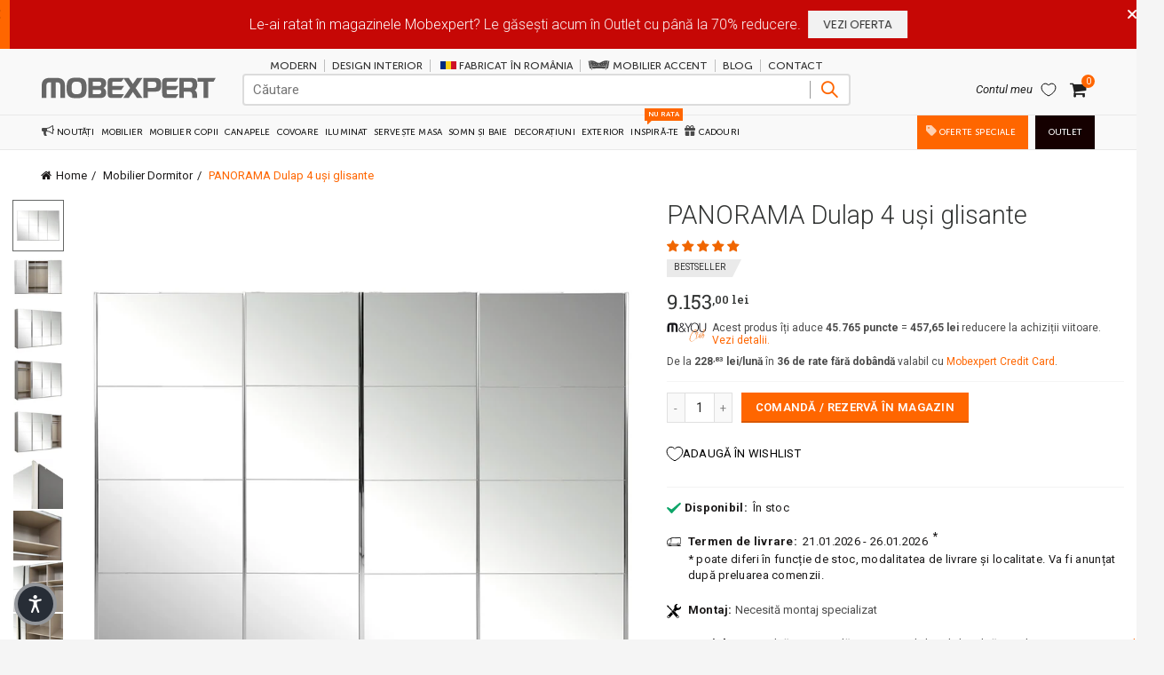

--- FILE ---
content_type: text/html; charset=utf-8
request_url: https://mobexpert.ro/products/syc01
body_size: 108524
content:
<!doctype html>
<!--[if IE 9]> <html class="ie9 no-js" lang="ro"> <![endif]-->
<!-- [if (gt IE 9)|!(IE)]><! -->
<html class="no-js" lang="ro">
  <!-- <![endif] -->
  <head>
    <script src="//mobexpert.ro/cdn/shop/files/pandectes-rules.js?v=13913281509033137616" defer></script><link rel="shortcut icon" href="//mobexpert.ro/cdn/shop/files/Favicon_32x.png?v=1613164363" type="image/png">
      <link rel="icon" sizes="16x16" href="//mobexpert.ro/cdn/shop/files/Favicon_16x.png?v=1613164363" type="image/png">
      <link rel="icon" sizes="32x32" href="//mobexpert.ro/cdn/shop/files/Favicon_32x.png?v=1613164363" type="image/png"><link rel="apple-touch-icon" sizes="57x57" href="//mobexpert.ro/cdn/shop/files/favicon-m-retina_57x.png?v=1613164363">
      <link rel="apple-touch-icon" sizes="60x60" href="//mobexpert.ro/cdn/shop/files/favicon-m-retina_60x.png?v=1613164363">
      <link rel="apple-touch-icon" sizes="72x72" href="//mobexpert.ro/cdn/shop/files/favicon-m-retina_72x.png?v=1613164363">
      <link rel="apple-touch-icon" sizes="76x76" href="//mobexpert.ro/cdn/shop/files/favicon-m-retina_76x.png?v=1613164363">
      <link rel="apple-touch-icon" sizes="114x114" href="//mobexpert.ro/cdn/shop/files/favicon-m-retina_114x.png?v=1613164363">
      <link rel="apple-touch-icon" sizes="120x120" href="//mobexpert.ro/cdn/shop/files/favicon-m-retina_120x.png?v=1613164363">
      <link rel="apple-touch-icon" sizes="144x144" href="//mobexpert.ro/cdn/shop/files/favicon-m-retina_144x.png?v=1613164363">
      <link rel="apple-touch-icon" sizes="152x152" href="//mobexpert.ro/cdn/shop/files/favicon-m-retina_152x.png?v=1613164363">
      <link rel="apple-touch-icon" sizes="180x180" href="//mobexpert.ro/cdn/shop/files/favicon-m-retina_180x.png?v=1613164363">

    
    
      <link as="image" href="//mobexpert.ro/cdn/shop/products/Mobexpert-dulap-4-usi-sincron-oglinda-Panorama-L316-l62-H230-grafit-oglinda-01.jpg?v=1537446943&width=753" rel="preload">
    
    
    






    
    <meta charset="utf-8">
    <!-- Google Tag Manager -->
    <script>
      window.dataLayer = window.dataLayer || [];
    </script>
    <script async>
      (function (w, d, s, l, i) {
        w[l] = w[l] || [];
        w[l].push({ 'gtm.start': new Date().getTime(), event: 'gtm.js' });
        var f = d.getElementsByTagName(s)[0],
          j = d.createElement(s),
          dl = l != 'dataLayer' ? '&l=' + l : '';
        j.async = true;
        j.src = 'https://www.googletagmanager.com/gtm.js?id=' + i + dl;
        f.parentNode.insertBefore(j, f);
      })(window, document, 'script', 'dataLayer', 'GTM-W3FBLDK');
    </script>
    <!-- End Google Tag Manager -->

    <link href="//mobexpert.ro/cdn/shop/t/131/assets/dc_Header_Menu.css?v=175545278259716100291767483689" rel="stylesheet" type="text/css" media="all" />
    <link href="//mobexpert.ro/cdn/shop/t/131/assets/dc_Footer_Menu.css?v=110163900918635345341759744992" rel="stylesheet" type="text/css" media="all" />

    

    

    

    

    <link href="//mobexpert.ro/cdn/shop/t/131/assets/dc-general-section-theme.css?v=160612745985148316651761956650" rel="stylesheet" type="text/css" media="all" />
    
    

    

    <!-- Fișier js care testează dacă aplicația (BarAlert Pro) rezistă la foarte multe request-uri (stres test). -->
    


    
    
    

    
    
    <link href="//mobexpert.ro/cdn/shop/t/131/assets/adec.css?v=9263024940382929271763935206" rel="stylesheet" type="text/css" media="all" />
    
    
      
      <link href="//mobexpert.ro/cdn/shop/t/131/assets/tab_shopify.min.css?v=77642056786062711131613147668" rel="stylesheet" type="text/css" media="all" />
    
    
<link href="//mobexpert.ro/cdn/shop/t/131/assets/gl_vendor.css?v=55031747814225574301729767227" rel="stylesheet" type="text/css" media="all" />
<link href="//mobexpert.ro/cdn/shop/t/131/assets/main.min.css?v=64503113078163057001759745113" rel="stylesheet" type="text/css" media="all" />


    
    <style data-shopify>
  @font-face {
    font-family: "Roboto";
    src: url(//mobexpert.ro/cdn/shop/files/Roboto-Light.ttf?v=1750144755238929625) format("truetype"),
         url(//mobexpert.ro/cdn/shop/files/Roboto-Light.woff?v=15430093377870925758) format("woff"),
         url(//mobexpert.ro/cdn/shop/files/Roboto-Light.woff2?v=15850483682119110586) format("woff2");
    font-weight: 300;
    font-display: swap;
  }

  @font-face {
    font-family: "Roboto";
    src: url(//mobexpert.ro/cdn/shop/files/Roboto-Regular.ttf?v=8778500170036910363) format("truetype"),
         url(//mobexpert.ro/cdn/shop/files/Roboto-Regular.woff?v=893014144875285919) format("woff"),
         url(//mobexpert.ro/cdn/shop/files/Roboto-Regular.woff2?v=342933238230513161) format("woff2");
    font-weight: 400;
    font-display: swap;
  }

  @font-face {
    font-family: "Roboto";
    src: url(//mobexpert.ro/cdn/shop/files/Roboto-Medium.ttf?v=2861519980576522371) format("truetype"),
         url(//mobexpert.ro/cdn/shop/files/Roboto-Medium.woff?v=12197403510955136742) format("woff"),
         url(//mobexpert.ro/cdn/shop/files/Roboto-Medium.woff2?v=2339863555030569657) format("woff2");
    font-weight: 500;
    font-display: swap;
  }

  @font-face {
    font-family: "Roboto";
    src: url(//mobexpert.ro/cdn/shop/files/Roboto-Bold.ttf?v=15142064560054432356) format("truetype"),
         url(//mobexpert.ro/cdn/shop/files/Roboto-Bold.woff?v=15238399454344347272) format("woff"),
         url(//mobexpert.ro/cdn/shop/files/Roboto-Bold.woff2?v=7202103295709262841) format("woff2");
    font-weight: 600;
    font-display: swap;
  }

  @font-face {
    font-family: "Roboto Slab";
    src: url(//mobexpert.ro/cdn/shop/files/RobotoSlab-VariableFont.ttf?v=12236878264654941571) format("truetype"),
         url(//mobexpert.ro/cdn/shop/files/RobotoSlab-VariableFont.woff?v=17022587126347988896) format("woff"),
         url(//mobexpert.ro/cdn/shop/files/RobotoSlab-VariableFont.woff2?v=12629886704058258356) format("woff2");
    font-display: swap;
  }


    @font-face {
      font-family: "Roboto Condensed";
      src: url(//mobexpert.ro/cdn/shop/files/RobotoCondensed-Bold.ttf?v=3921273557741380749) format("truetype"),
           url(//mobexpert.ro/cdn/shop/files/RobotoCondensed-Bold.woff?v=11493246933303026694) format("woff"),
           url(//mobexpert.ro/cdn/shop/files/RobotoCondensed-Bold.woff2?v=716334957932895732) format("woff2");
      font-weight: 700;
      font-display: swap;
    }

    @font-face {
      font-family: "Roboto Condensed";
      src: url(//mobexpert.ro/cdn/shop/files/RobotoCondensed-Light.ttf?v=16735735861129584094) format("truetype"),
           url(//mobexpert.ro/cdn/shop/files/RobotoCondensed-Light.woff?v=14473319551406573516) format("woff"),
           url(//mobexpert.ro/cdn/shop/files/RobotoCondensed-Light.woff2?v=3155196203874330107) format("woff2");
      font-weight: 300;
      font-display: swap;
    }

    @font-face {
      font-family: "Roboto Condensed";
      src: url(//mobexpert.ro/cdn/shop/files/RobotoCondensed-Regular.ttf?v=17933784122888678828) format("truetype"),
           url(//mobexpert.ro/cdn/shop/files/RobotoCondensed-Regular.woff?v=3299039193825660385) format("woff"),
           url(//mobexpert.ro/cdn/shop/files/RobotoCondensed-Regular.woff2?v=17775765860621029209) format("woff2");
      font-weight: 400;
      font-display: swap;
    }

    @font-face { font-family: "Oswald"; src: url(//mobexpert.ro/cdn/shop/files/Oswald-Regular.ttf?v=13748468071482679507) format("truetype"),
      url(//mobexpert.ro/cdn/shop/files/Oswald-Regular.woff?v=13777189706180431723) format("woff"),
      url(//mobexpert.ro/cdn/shop/files/Oswald-Regular.woff2?v=9109494386194901333) format("woff2");
      font-display: swap; }

    body { font-family: "Roboto", Arial, Helvetica, sans-serif; }

    h1, h2, h3, h4, h5, h6 { font-family: "Roboto Slab", "MS Sans Serif", Geneva, serif; }
</style>


    <!-- begin-boost-pfs-filter-css -->
    <link rel="preload stylesheet" href="//mobexpert.ro/cdn/shop/t/131/assets/boost-pfs-instant-search.css?v=42056931375033175991681494562" as="style"><link href="//mobexpert.ro/cdn/shop/t/131/assets/boost-pfs-custom.css?v=12447841332786902991697701103" rel="stylesheet" type="text/css" media="all" />
<style data-id="boost-pfs-style">
    .boost-pfs-filter-option-title-text {color: #3d4246;font-size: 14px;font-weight: 700;text-transform: uppercase;font-family: "Roboto Slab", "MS Sans Serif";}

   .boost-pfs-filter-tree-v .boost-pfs-filter-option-title-text:before {border-top-color: #3d4246;}
    .boost-pfs-filter-tree-v .boost-pfs-filter-option.boost-pfs-filter-option-collapsed .boost-pfs-filter-option-title-text:before {border-bottom-color: #3d4246;}
    .boost-pfs-filter-tree-h .boost-pfs-filter-option-title-heading:before {border-right-color: #3d4246;
        border-bottom-color: #3d4246;}

    .boost-pfs-filter-refine-by .boost-pfs-filter-option-title h3 {color: #3d4246;}

    .boost-pfs-filter-option-content .boost-pfs-filter-option-item-list .boost-pfs-filter-option-item button,
    .boost-pfs-filter-option-content .boost-pfs-filter-option-item-list .boost-pfs-filter-option-item .boost-pfs-filter-button,
    .boost-pfs-filter-option-range-amount input,
    .boost-pfs-filter-tree-v .boost-pfs-filter-refine-by .boost-pfs-filter-refine-by-items .refine-by-item,
    .boost-pfs-filter-refine-by-wrapper-v .boost-pfs-filter-refine-by .boost-pfs-filter-refine-by-items .refine-by-item,
    .boost-pfs-filter-refine-by .boost-pfs-filter-option-title,
    .boost-pfs-filter-refine-by .boost-pfs-filter-refine-by-items .refine-by-item>a,
    .boost-pfs-filter-refine-by>span,
    .boost-pfs-filter-clear,
    .boost-pfs-filter-clear-all{color: #3d4246;font-size: 13px;font-family: Roboto, Arial, Helvetica, sans-serif;}
    .boost-pfs-filter-tree-h .boost-pfs-filter-pc .boost-pfs-filter-refine-by-items .refine-by-item .boost-pfs-filter-clear .refine-by-type,
    .boost-pfs-filter-refine-by-wrapper-h .boost-pfs-filter-pc .boost-pfs-filter-refine-by-items .refine-by-item .boost-pfs-filter-clear .refine-by-type {color: #3d4246;}

    .boost-pfs-filter-option-multi-level-collections .boost-pfs-filter-option-multi-level-list .boost-pfs-filter-option-item .boost-pfs-filter-button-arrow .boost-pfs-arrow:before,
    .boost-pfs-filter-option-multi-level-tag .boost-pfs-filter-option-multi-level-list .boost-pfs-filter-option-item .boost-pfs-filter-button-arrow .boost-pfs-arrow:before {border-right: 1px solid #3d4246;
        border-bottom: 1px solid #3d4246;}

    .boost-pfs-filter-refine-by-wrapper-v .boost-pfs-filter-refine-by .boost-pfs-filter-refine-by-items .refine-by-item .boost-pfs-filter-clear:after,
    .boost-pfs-filter-refine-by-wrapper-v .boost-pfs-filter-refine-by .boost-pfs-filter-refine-by-items .refine-by-item .boost-pfs-filter-clear:before,
    .boost-pfs-filter-tree-v .boost-pfs-filter-refine-by .boost-pfs-filter-refine-by-items .refine-by-item .boost-pfs-filter-clear:after,
    .boost-pfs-filter-tree-v .boost-pfs-filter-refine-by .boost-pfs-filter-refine-by-items .refine-by-item .boost-pfs-filter-clear:before,
    .boost-pfs-filter-refine-by-wrapper-h .boost-pfs-filter-pc .boost-pfs-filter-refine-by-items .refine-by-item .boost-pfs-filter-clear:after,
    .boost-pfs-filter-refine-by-wrapper-h .boost-pfs-filter-pc .boost-pfs-filter-refine-by-items .refine-by-item .boost-pfs-filter-clear:before,
    .boost-pfs-filter-tree-h .boost-pfs-filter-pc .boost-pfs-filter-refine-by-items .refine-by-item .boost-pfs-filter-clear:after,
    .boost-pfs-filter-tree-h .boost-pfs-filter-pc .boost-pfs-filter-refine-by-items .refine-by-item .boost-pfs-filter-clear:before {border-top-color: #3d4246;}
    .boost-pfs-filter-option-range-slider .noUi-value-horizontal {color: #3d4246;}

    .boost-pfs-filter-tree-mobile-button button,
    .boost-pfs-filter-top-sorting-mobile button {color: rgba(255,255,255,1) !important;font-size: 16px !important;font-weight: 400 !important;text-transform: uppercase !important;font-family: Roboto, Arial, Helvetica, sans-serif !important;background: rgba(255,102,0,1) !important;}
    .boost-pfs-filter-top-sorting-mobile button>span:after {color: rgba(255,255,255,1) !important;}
  </style>

    <!-- end-boost-pfs-filter-css --><script src="https://cdnjs.cloudflare.com/ajax/libs/jquery/2.2.3/jquery.min.js"></script><!-- Logo CSSS --><style type="text/css">a.pswp__share--download {display: none;}@media (max-width: 480px){.basel-products-tabs .open-title-menu {white-space: nowrap;max-width: 160px;text-overflow: ellipsis;}} #variantQuantity:empty,#variantQuantity_quick:empty {margin: 0;}.loader {position: fixed;background: rgba(0, 0, 0, .85);left: 0;top: 0;width: 100%;height: 100%;z-index: 1000;}.loader .loader-inner {background: url(//cdn.shopify.com/s/files/1/2251/1247/t/22/assets/loader.svg) no-repeat;background-size: 100%;width: 50px;height: 50px;position: absolute;margin: auto;top: 0;bottom: 0;left: 0;right: 0;}.gl_custom_1472909916515__94 {padding-top: 7vw !important;padding-bottom: 7vw !important;background-position: 0 0 !important;background-repeat: no-repeat !important;}.product_img_trust_seal img {width: 100%;}.section_title_sport + .shopify-section .gl_column-inner { margin-top: -7vw !important;padding-top: 0px !important;}.section_title_sport + .shopify-section .gl_row {z-index: 35;position: relative;}.mfp-zoom-in.mfp-bg {transition: all .3s ease-out;}.mfp-zoom-in.mfp-bg {opacity: 0;}.mfp-zoom-in.mfp-bg.mfp-ready {opacity: .8;}.mfp-zoom-in .mfp-with-anim {opacity: 0;transition: all .2s ease-in-out;transform: scale(.8);}.mfp-zoom-in.mfp-ready .mfp-with-anim {opacity: 1;transform: scale(1);}.single-product-content .entry-summary .button.size_guide {display: inline-block;vertical-align: middle;text-align: center;font-size: 14px;line-height: 1.5;color: #4e4e4e;padding: 0;background-color: transparent;border: none;text-transform: none;}.single-product-content .entry-summary .button.size_guide:before {font-size: 18px;vertical-align: middle;margin-right: 5px;color: #4e4e4e;display: inline-block;font-family: Simple-Line-Icons;-webkit-transition: all .2s;-moz-transition: all .2s;-o-transition: all .2s;transition: all .2s;content: "\e060";}.shopify-show-per-page .label_show {display: inline-block;margin-bottom: 0;margin-right: 10px;}.shopify-show-per-page .orderbyshow {width: auto;min-width: 70px;padding-right: 10px;}.header-base_categories.main-header .main-nav {display: block;}/* .wrapper-boxed.basel-cart-opened .website-wrapper { max-width: 100%;} */body.wrapper-boxed.basel-cart-opened {position: relative;}body.wrapper-boxed.basel-cart-opened .website-wrapper.basel-wrapper-shifted { position: static;}#variantQuantity, #variantQuantity_quick {font-weight: bold;text-transform: uppercase;}.basel-products-suggest .table_suggest a {white-space: nowrap;text-transform: uppercase;max-width: 150px;overflow: hidden;text-overflow: ellipsis;} #recently_wrap .owl-stage-outer {height: 100% !important; }.product-grid-item .same_height .hover-img,.product-grid-item .same_height .hover-img img,.product-list-item .same_height .hover-img, .product-list-item .same_height .hover-img img {height: 100%;}.gl-gird-collection-section .elements-grid .basel-products-loader,.retina-logo{ display: none;}.retina-logo,.sticky-logo{ display: none !important;}@media only screen and (-webkit-min-device-pixel-ratio: 2), not all, not all, not all, only screen and (min-resolution: 192dpi), only screen and (min-resolution: 2dppx) {.main-header .regular-logo {display: none !important;}.main-header .retina-logo {display: inline-block !important;}}.act-scroll .site-logo img.retina-logo, .header-clone .site-logo img.retina-logo {display: none !important;}.template-product .site-content,.product-list-item .product-element-top.product-list-image {margin-bottom: 0;}.color-scheme-light .basel-search-dropdown .autocomplete-suggestions .suggestion-title a, .search-extended .autocomplete-suggestions .suggestion-title a{color: rgba(0,0,0,.7);}.main-header.color-scheme-light .product-grid-item .product-title>a {color: inherit;}.single-product-content .spr-icon {font-size: 12px;}.single-product-content span.spr-badge-caption {font-size: 14px;}.product-list-item .hover-img img {width: 100%;}tr.description>td>p {max-width: 500px;margin: 0 auto;}.basel-header-overlap .topbar-wrapp {z-index: 22222;}.basel-header-overlap .cart-widget-side, .basel-header-overlap .mobile-nav {z-index: 50000;}.table_suggest {background-color: #fff;}.italic {font-style: italic;}.single-product-content .basel-countdown-timer {margin-bottom: 15px;}.selector-wrapper,#variantQuantity,#variantQuantity_quick {display: none;}#variantQuantity.is-visible,#variantQuantity_quick.is-visible {display: block;}.nathan-header-overlap header.color-scheme-light {background-color: #000;}div#variantQuantity, div#variantQuantity_quick {margin-bottom: 20px;}li.mini_cart_item.mini_variant_gl span.quantity {margin-left: 72px;}.single-product-content .slick-vertical>button.slick-disabled {color: rgba(0,0,0,0.3);cursor: default;}.single-product-content .slick-vertical>button.slick-disabled:hover { color: #fff; }.swatches-on-grid .swatch-on-grid.swatch-size-medium {width: 25px;height: 25px;}.gl_star-rating {display: inline-block;font-size: 12px;position: relative;height: 18px;line-height: 18px;letter-spacing: 2px;margin-bottom: 4px;}.gl_star-rating span.spr-badge-caption {display: none;}.btn.btn-size-extra-small,.button.btn-size-extra-small,button.btn-size-extra-small,.added_to_cart.btn-size-extra-small,input[type="submit"].btn-size-extra-small { font-size: 10px;line-height: 14px;padding-top: 7px;padding-bottom: 7px;padding-left: 14px;padding-right: 14px;}.promo-banner.term-description {position: relative;margin-bottom: 30px;overflow: hidden;font-size: 16px;color: #000;line-height: 1.3;}.single-product .site-content {margin-bottom: 0;}.single-product-content .out-of-stock.variant_stock {border: 2px solid #CC1414;color: #B50808;margin: 0;padding: 9px 10px;}input.input__error {color: #AF7D27;border-color: #E0B252;background-color: transparent;}.testimonial-content >p {margin-bottom:0;}.color-scheme-light .testimonials.testimon-style-boxed .testimonial-content >p,.color-scheme-light .testimonials.testimon-style-boxed .testimonial-content a,.color-scheme-light .testimonials.testimon-style-boxed .testimonial-content footer>span {color: inherit;}h1.basel-logo-wrap {margin-bottom: 0;}table.gl_infor_account tr td {text-align: left;}.gl_custom_lingerie {margin-top: 20px !important;margin-right: 20px !important;margin-bottom: 20px !important;margin-left: 20px !important;padding-top: 40px !important;padding-right: 40px !important;padding-bottom: 20px !important;padding-left: 40px !important;background-color: #ffffff !important;}.gl_custom_article {margin-top: 20px !important;margin-bottom: 20px !important;border-top-width: 1px !important;border-bottom-width: 1px !important;padding-top: 30px !important;padding-bottom: 30px !important;border-top-color: #f4f4f4 !important;border-top-style: solid !important;border-bottom-color: #f4f4f4 !important;border-bottom-style: solid !important;}input.shopify-challenge__button.btn {margin-bottom: 40px;}.gl_custom_article_full {margin-top: -40px !important;margin-bottom: 0px !important;padding-top: 0px !important;padding-bottom: 0px !important;background-color: #f7f7f7 !important;}.gl_custom_social_full {margin-bottom: 70px !important;border-top-width: 1px !important;border-bottom-width: 1px !important;padding-top: 40px !important;padding-bottom: 40px !important;border-top-color: #e5e5e5 !important;border-top-style: solid !important;border-bottom-color: #e5e5e5 !important;border-bottom-style: solid !important;}.gl_row_0 {margin-right: 0px !important;margin-left: 0px !important;}.gl_p_10 { padding: 10px !important;}.gl_pt_15 {padding-top: 15px !important;}.fake_counter_real_time {display: block;font-size: 14px;color: #2c2c2c;font-weight: bold;-webkit-border-radius: 5px;-moz-border-radius: 5px;border-radius: 5px;position: relative;overflow: hidden;margin: 0 2px;}.fake_counter_real_time #number_counter {background-color: #0f8db3;padding: 5px 10px;border-radius: 2px;line-height: 1.1em;color: #ffffff;display: inline-block;-webkit-box-shadow: inset 0 -2px 0 rgba(0,0,0,.15);box-shadow: inset 0 -2px 0 rgba(0,0,0,.15);}.fake_counter_real_time #number_counter i {margin-left: 3px;}.fake_counter_real_time #number_counter:active {-webkit-box-shadow: none;box-shadow: none;top: 1px;}.gl_pt_25 {padding-top: 25px !important;}.gl_pt_20 {padding-top: 20px !important;}.gl_pb_20 {padding-bottom: 20px !important;}.gl_color_dark p strong {color: black;}.gl_mb_0 {margin-bottom: 0px !important;}.gl_pt_0 {padding-top: 0px !important;}.gl_mb_5 {margin-bottom: 5px !important;}.gl_mb_10 {margin-bottom: 10px !important;}.gl_mb_15 {margin-bottom: 15px !important;}.gl_mb_20 {margin-bottom: 20px !important;}.gl_mb_25 {margin-bottom: 25px !important;}.gl_mb_30 {margin-bottom: 30px !important;}.gl_mb_35 {margin-bottom: 35px !important;}.gl_mb_40 {margin-bottom: 40px !important;}.gl_mt_10 {margin-top: 10px !important;}.gl_mt_20 {margin-top: 20px !important;}.gl_mt_50 {margin-top: 50px !important;}.gl_mb_50 {margin-bottom: 50px !important;}.gl_mt_25 {margin-top: 25px !important;}.gl_mt_35 {margin-top: 35px !important;}.gl_mt_m15 {margin-top: -15px !important;}.gl_mt_m30 {margin-top: -30px !important;}.gl_mtm_40 {margin-top: -40px !important;}.gl_mt_40 {margin-top: 40px !important;}.gl_pt_30 {padding-top: 30px !important;}.gl_pb_30 { padding-bottom: 30px !important;}.gl_pr_30 {padding-right: 30px !important;}.gl_pl_30 { padding-left: 30px !important;}.gl_pr_40 {padding-right: 40px !important;}.gl_pl_40 { padding-left: 40px !important;}.gl_pt_35 { padding-top: 35px !important;}.gl_pd_lr_10 {padding-right: 10px !important;padding-left: 10px !important;}.gl_custom_infor_one {margin-right: 4% !important;margin-bottom: 0px !important;margin-left: 4% !important;border-top-width: 5px !important;border-right-width: 5px !important;border-bottom-width: 5px !important;border-left-width: 5px !important;padding-right: 3% !important;padding-bottom: 0px !important;padding-left: 3% !important;background-color: #ffffff !important;border-left-color: rgba(107,107,107,0.11) !important;border-left-style: solid !important;border-right-color: rgba(107,107,107,0.11) !important;border-right-style: solid !important;border-top-color: rgba(107,107,107,0.11) !important;border-top-style: solid !important;border-bottom-color: rgba(107,107,107,0.11) !important;border-bottom-style: solid !important;}.gl_custom_infor_text_one {margin-top: 40px !important;margin-bottom: 40px !important;border-left-width: 1px !important;padding-top: 0px !important;border-left-color: #f4f4f4 !important;border-left-style: solid !important;}.gl_custom_tab_title {margin-bottom: 30px !important;padding-top: 14px !important;padding-right: 20px !important;padding-bottom: 14px !important;padding-left: 20px !important;background-color: #0f8db3 ;}.gl_custom_lingerie {margin-top: 20px !important;margin-right: 20px !important;margin-bottom: 20px !important;margin-left: 20px !important;padding-top: 40px !important;padding-bottom: 40px !important;background-color: #ffffff !important;}.about-shop-element {box-shadow: 1px 1px 9px rgba(0, 0, 0, 0.17);}body .basel-parallax {background-attachment: fixed;background-size: cover!important;}.gl_custom_hour {padding-top: 40px !important;padding-right: 20px !important;padding-bottom: 40px !important;padding-left: 20px !important;background-color: #ffffff !important;}.gl_custom_jewellery {margin-top: 20px !important;margin-bottom: 20px !important;margin-left: -80px !important;padding-top: 40px !important;padding-right: 40px !important;padding-bottom: 40px !important;padding-left: 40px !important;background-color: #ffffff !important;}.gl_custom_testimonials{border-right-width: 1px !important;padding-top: 20px !important;padding-bottom: 20px !important;border-right-color: rgba(255,255,255,0.13) !important;border-right-style: solid !important;}.gl_custom_jewellery_mobile {margin-top: -50px !important;margin-right: 20px !important;margin-bottom: 20px !important;margin-left: 20px !important;padding-top: 20px !important;padding-right: 20px !important;padding-bottom: 20px !important;padding-left: 20px !important;background-color: #ffffff !important;}.bg_color_white.image-swatch {border: 0;}.gl_custom_map {margin-right: 10% !important;margin-left: 10% !important;padding-top: 6% !important;}.gl_custom_content{border-top-width: 7px !important;border-right-width: 7px !important;border-bottom-width: 7px !important;border-left-width: 7px !important;padding-top: 45px !important;padding-right: 45px !important;padding-bottom: 45px !important;padding-left: 45px !important;background-position: center !important;background-repeat: no-repeat !important;background-size: contain !important;border-left-color: rgba(10,10,10,0.12) !important;border-left-style: solid !important;border-right-color: rgba(10,10,10,0.12) !important;border-right-style: solid !important;border-top-color: rgba(10,10,10,0.12) !important;border-top-style: solid !important;border-bottom-color: rgba(10,10,10,0.12) !important;border-bottom-style: solid !important;}.gl_custom_space_minimalist {padding-right: 4vw !important;padding-left: 4vw !important;}.gl_p_same_strong p, .gl_p_same_strong p{margin-bottom: 0}.pr {position: relative}.site-logo {width: 5%;}.site-logo img {max-width: 196px;max-height: 40px;}.basel-shopify-layered-nav .basel-scroll {max-height: 234px;}.sticky-header .right-column {width: 250px;}/* Header height configs *//* Limit logo image height for according to header height */.site-logo img {max-height: 95px;}/* And for sticky header logo also */.act-scroll .site-logo img,.header-clone .site-logo img {max-height: 56px;max-height: 60px;max-width: 140px;}/* Set sticky headers height for cloned headers based on menu links line height */.header-clone .main-nav .menu > li > a {height: 56px;line-height: 56px;} /* Height for switch logos */.sticky-header-real:not(.global-header-menu-top) .switch-logo-enable .basel-logo {height: 95px;}.sticky-header-real:not(.global-header-menu-top) .act-scroll .switch-logo-enable .basel-logo {height: 60px;}.sticky-header-real:not(.global-header-menu-top) .act-scroll .switch-logo-enable {transform: translateY(-60px);-webkit-transform: translateY(-60px);}/* Header height for these layouts based on it's menu links line height */.main-nav .menu > li > a {height: 40px;line-height: 40px;}/* The same for sticky header */.act-scroll .main-nav .menu > li > a {height: 56px;line-height: 56px;}/* Set line height for header links for shop header layout. Based in the header height option */.header-shop .right-column .header-links {height: 40px;line-height: 40px;}/* The same for sticky header */.header-shop.act-scroll .right-column .header-links {height: 56px;line-height: 56px;}/* Page headings settings for heading overlap. Calculate on the header height base */.basel-header-overlap .title-size-default,.basel-header-overlap .title-size-small,.basel-header-overlap .title-shop.without-title.title-size-default,.basel-header-overlap .title-shop.without-title.title-size-small {padding-top: 135px;}.basel-header-overlap .title-shop.without-title.title-size-large,.basel-header-overlap .title-size-large {padding-top: 215px;}@media (max-width: 991px) {/* Set header height for mobile devices */.main-header .wrapp-header {min-height: 46px;} /* Limit logo image height for mobile according to mobile header height */.site-logo img {max-height: 46px;} /* Limit logo on sticky header. Both header real and header cloned */.act-scroll .site-logo img,.header-clone .site-logo img {max-height: 46px;}/* Height for switch logos */.main-header .switch-logo-enable .basel-logo {height: 46px;}.sticky-header-real:not(.global-header-menu-top) .act-scroll .switch-logo-enable .basel-logo {height: 46px;}.sticky-header-real:not(.global-header-menu-top) .act-scroll .switch-logo-enable {transform: translateY(-60px);-webkit-transform: translateY(-60px);}/* Page headings settings for heading overlap. Calculate on the MOBILE header height base */.basel-header-overlap .title-size-default,.basel-header-overlap .title-size-small,.basel-header-overlap .title-shop.without-title.title-size-default,.basel-header-overlap .title-shop.without-title.title-size-small {padding-top: 80px;}.basel-header-overlap .title-shop.without-title.title-size-large,.basel-header-overlap .title-size-large {padding-top: 120px;} }.product-category-thumbnail img,.category-grid-item .category-link {width: 100%;}/* .product-grid-item .product-element-top>a img,.basel-hover-alt .hover-img img, .owl-carousel div.owl-item .hover-img img {width:100%;} */.basel-purchase {position:fixed;display:block;bottom:0;left:4%;z-index:10;-webkit-backface-visibility: hidden; /* Chrome, Safari, Opera */backface-visibility: hidden;}.basel-purchase:hover {opacity:0.9;}.basel-product-categories>li.cat-item-109 {display: none;}.col-five > .gl_col-sm-2 {width:20%;}.product-type-grouped.single-product-content .cart {width: 100%;}.product-type-grouped.single-product-content .cart table {border-top: 2px solid black;margin-bottom: 30px;}iframe[name='google_conversion_frame'] { height: 0 !important;width: 0 !important; line-height: 0 !important; font-size: 0 !important;margin-top: -13px;float: left;}.single-product-content .single_variation .shopify-variation-price {margin-right:0;}.single-product-content .single_variation .shopify-variation-price .price {margin-right:15px;}.product-type-grouped .group_table .stock {margin-bottom: 0;margin-right: 0;margin-left: 15px; }.commentlist .comment-text .description {line-height:1.6;}.main-header form.has-categories-dropdown .search-by-category ul .children {display:none;}.cat-design-alt .product-category-thumbnail {margin:-2px; }.cat-design-alt .category-link {display:block;}.dropdown-scroll > .sub-menu-dropdown {height: 540px;overflow: hidden;}.main-nav .menu>li.menu-item-design-sized .sub-menu-dropdown {padding-bottom:10px;}.header-spacing + .header-menu-top {margin-top:-40px;}.shopify-ordering.with-list .selected-order {font-weight:bold;}.basel-navigation .menu>li.menu-item-design-full-width .sub-menu>li>a,.basel-navigation .menu>li.menu-item-design-sized .sub-menu>li>a {font-weight: 600!important;}.header-categories .main-nav .menu li.menu-item-design-full-width>.sub-menu-dropdown {margin-top: -78px;}.basel-hover-quick .product-title a {display:block; }.hide-pag .owl-pagination,.hide-pag .owl-buttons {display:none;}.popup-quick-view .entry-summary .entry-title {font-size: 32px; }.product-quick-view .entry-title a {font-family:inherit;font-weight: inherit;font-style: inherit;}.basel-price-table .basel-plan-footer>a.added {display:none;}.color-scheme-light .testimonial .testimonial-content footer>span {color: rgba(255, 255, 255, 0.8);}.color-scheme-light .owl-theme:hover .owl-controls.clickable .owl-buttons div.disabled {color:rgba(255, 255, 255, 0.6);}.color-scheme-light .owl-theme .owl-controls .owl-buttons div {color:rgba(255, 255, 255, 0.8);}.color-scheme-light .owl-theme .owl-controls.clickable .owl-buttons div:hover {color:rgba(255, 255, 255, 1);}.color-scheme-light .owl-theme .owl-controls .owl-page span {background-color: rgba(255, 255, 255, 0.6);}.color-scheme-light .owl-theme .owl-controls .owl-page.active span, .color-scheme-light .owl-theme .owl-controls.clickable .owl-page:hover span {background-color: white;}.single-product-content .entry-summary .button.compare.loading:after {opacity: 1;visibility: visible;}.single-product-content .entry-summary .button.compare:after {content: " ";width: 15px;height: 15px;display: inline-block;vertical-align: middle;border: 1px solid black;border-radius: 50%;border-left-color: transparent !important;border-right-color: transparent !important;animation: load-spin 450ms infinite linear;-o-animation: load-spin 450ms infinite linear;-ms-animation: load-spin 450ms infinite linear;-webkit-animation: load-spin 450ms infinite linear;-moz-animation: load-spin 450ms infinite linear;margin-left: 10px;opacity: 0;visibility: hidden;}.basel-buttons .product-compare-button>a,.single-product-content .entry-summary .button.compare,.basel-hover-base .basel-add-btn>a,.basel-hover-base .product-compare-button a {text-transform:none;}.sticky-header .basel-search-full-screen .basel-search-wrapper {height:100vh;transition: opacity .25s ease-in-out, height .25s ease-in-out, visibility .25s,transform .25s ease-in-out;-webkit-transition: opacity .25s ease-in-out, height .25s ease-in-out, visibility .25s,transform .25s ease-in-out;}.sticky-header .basel-search-full-screen .basel-search-inner .basel-close-search {bottom:90px;}.rtl .has-border,.rtl .has-border > .gl_column-inner {border:none!important;}.related-and-upsells .product-grid-item .hover-img img {width:100%;}.cat-design-alt .product-category-thumbnail img {width:100%!important;}.hidden-nav-button {display:none!important;}.dropdown-scroll .spb_single_image {border: 2px solid #f7f7f7;}.page-id-25728 .dropdown-scroll .spb_single_image,.page-id-23954 .dropdown-scroll .spb_single_image {border: 2px solid rgba(255,255,255,0.1);}.owl-carousel .owl-stage-outer {clear: both;}.widget_product_categories .cat-item-109 .cat-item:nth-child(even) {display: none;}.rtl {direction: rtl;}@media (max-width: 1024px) and (min-width: 991px) {.header-categories .categories-menu-dropdown .sub-menu-dropdown {width: 680px;}}@media (max-width: 991px) {.sticky-footer-on .footer-container {visibility: visible;}}.menu-item-19907 > .sub-menu-dropdown {background-size: contain}.product-design-sticky .shopify-product-gallery .shopify-product-gallery__wrapper a > img {width: 100%;}.product-design-sticky .shopify-product-gallery .shopify-product-gallery__wrapper .shopify-product-gallery__image:not(:first-child) a {display: block;transform:translateY(100px);-webkit-transform:translateY(100px);-moz-transform:translateY(100px);-o-transform:translateY(100px);transition: all 0.45s ease-in-out;-webkit-transition: all 0.45s ease-in-out;-moz-transition: all 0.45s ease-in-out;-o-transition: all 0.45s ease-in-out;opacity: 0;}.product-design-sticky .shopify-product-gallery .shopify-product-gallery__wrapper .shopify-product-gallery__image:not(:first-child) a.animate-images {transform:translateY(0px);-webkit-transform:translateY(0px);-moz-transform:translateY(0px);-o-transform:translateY(0px);opacity: 1;}.shopify-checkout-review-order-table td {width: 50%}@media (min-width: 992px) {.buy-basel {position: fixed;bottom: 40px;right: 40px;z-index: 1000;margin-bottom: 110px;background-color: #729c29;border-radius: 50%;-webkit-border-radius: 50%;-moz-border-radius: 50%;box-shadow: -6.772px 8.668px 16px 0px rgba(28, 30, 35, 0.15);-webkit-box-shadow: -6.772px 8.668px 16px 0px rgba(28, 30, 35, 0.15);-moz-box-shadow: -6.772px 8.668px 16px 0px rgba(28, 30, 35, 0.15);transition: all 1s ease;-webkit-transition: all 1s ease;-moz-transition: all 1s ease;-o-transition: all 1s ease;animation-name: animFadeUp;animation-fill-mode: both;animation-duration: 0.4s;animation-timing-function: ease;animation-delay: 1.5s;-webkit-animation-name: animFadeUp;-webkit-animation-fill-mode: both;-webkit-animation-duration: 0.4s;-webkit-animation-timing-function: ease;-webkit-animation-delay: 1.5s;-moz-animation-name: animFadeUp;-moz-animation-fill-mode: both;-moz-animation-duration: 0.4s;-moz-animation-timing-function: ease;-moz-animation-delay: 1.5s;-o-animation-name: animFadeUp;-o-animation-fill-mode: both;-o-animation-duration: 0.4s;-o-animation-timing-function: ease;-o-animation-delay: 1.5s;}.buy-basel img.envato-logo {position: absolute;right: -8px;bottom: -3px;background: #7cb442;border-radius: 50%;padding: 6px;}.rtl .buy-basel {left: auto;right: 40px;} }@media (min-width: 768px) and (max-width: 991px) {.buy-basel {display:none;}.swatch-on-grid .basel-tooltip-label {display:none;}.dropdown-scroll > .sub-menu-dropdown {display:none;}.basel-back-btn>span:before, .basel-products-nav .product-btn>a span:before {top: 0px;}.shop-loop-head {width:100%;}body .basel-parallax {background-attachment: scroll!important;} }@media (min-width: 481px) and (max-width: 767px) { .buy-basel {display:none;}.swatch-on-grid .basel-tooltip-label {display:none;}.dropdown-scroll > .sub-menu-dropdown {display:none;}.basel-back-btn>span:before, .basel-products-nav .product-btn>a span:before {top: 0px;}/* .product-grid-item .product-element-top>a img,.basel-hover-alt .hover-img img {width:100%;} */body .basel-parallax {background-attachment: scroll!important;} }@media (max-width: 480px) { .buy-basel {display:none;}.swatch-on-grid .basel-tooltip-label {display:none;}body .basel-parallax {background-attachment: scroll!important;}.dropdown-scroll > .sub-menu-dropdown {display:none;}.basel-back-btn>span:before, .basel-products-nav .product-btn>a span:before {top: 0px;}}/* color settings */body {background-color: rgba(0,0,0,0);}.gl_page_title.page-title-default {background-color: rgba(0,0,0,0);}body.template-collection .page-title-default {background-color: rgba(0,0,0,0);background-repeat: no-repeat;background-size: cover;background-attachment: default;background-position: center center;}.topbar-wrapp {background-color: #1aada3;}.main-header, .sticky-header.header-clone, .header-spacing {background-color: #f9f9f9;}.footer-container {background-color: #323232;}.template-product .site-content {background-color: rgba(0,0,0,0);}.main-header {border-bottom: 2px solid #f5f5f5;}body,p,.widget_nav_mega_menu .menu > li > a,.mega-navigation .menu > li > a,.basel-navigation .menu > li.menu-item-design-full-width .sub-sub-menu li a,.basel-navigation .menu > li.menu-item-design-sized .sub-sub-menu li a,.basel-navigation .menu > li.menu-item-design-default .sub-menu li a,.font-default {font-family: Roboto, Arial, Helvetica, sans-serif;color: #4c4c4c;font-size: 13px;}h1 a,h2 a,h3 a,h4 a,h5 a,h6 a,h1,h2,h3,h4,h5,h6,.title,table th,.sp-tabs li a,.masonry-filter li a,.shopify .cart-empty,.basel-navigation .menu > li.menu-item-design-full-width .sub-menu > li > a,.basel-navigation .menu > li.menu-item-design-sized .sub-menu > li > a,fieldset legend,table th,.color-scheme-dark .info-box-inner h1,.color-scheme-dark .info-box-inner h2,.color-scheme-dark .info-box-inner h3,.color-scheme-dark .info-box-inner h4,.color-scheme-dark .info-box-inner h5,.color-scheme-dark .info-box-inner h6 {font-family: Roboto, 'MS Sans Serif', Geneva, sans-serif;font-weight: 400;font-style: normal;}h1 a, h2 a, h3 a, h4 a, h5 a, h6 a, h1, h2, h3, h4, h5, h6, .title, table th, .masonry-filter li a, .shopify .cart-empty, .basel-navigation .menu > li.menu-item-design-full-width .sub-menu > li > a, .basel-navigation .menu > li.menu-item-design-sized .sub-menu > li > a {font-family: Roboto Slab, 'MS Sans Serif', Geneva, sans-serif;color: #1b1919;}.product-title a,.post-slide .entry-title a,.category-grid-item .hover-mask h3,.basel-search-full-screen .basel-search-inner input[type="text"],.blog-post-loop .entry-title,.single-product-content .entry-title,.font-title {font-family: Roboto Slab, 'MS Sans Serif', Geneva, sans-serif;color: #252222;}.title-alt, .subtitle, .font-alt {font-family: Roboto, 'Comic Sans MS', cursive;font-weight: 700;font-style: normal;}.type-post .entry-meta {font-family: Roboto, 'Comic Sans MS', cursive;font-weight: 400;font-style: normal;}.widgettitle,.widget-title {font-family: Roboto;font-weight: 700;font-style: normal;color: #0a0a0a;}.main-nav .menu > li > a {font-size: 13px;font-family: Roboto Condensed;}.nathan_style_2.single-product-content .cart .button {font-size: 13px;line-height: 18px;padding: 11px 20px;background-color: #f3f3f3;color: #3E3E3E;display: inline-block;position: relative;font-weight: 600;text-align: center;text-transform: uppercase;letter-spacing: .3px;border-radius: 0;border-width: 0;border-style: solid;border-color: transparent;outline: 0;-webkit-box-shadow: none;box-shadow: none;text-shadow: none;text-decoration: none;vertical-align: middle;cursor: pointer;border: none;-webkit-box-shadow: inset 0 -2px 0 rgba(0,0,0,.15);box-shadow: inset 0 -2px 0 rgba(0,0,0,.15);-webkit-transition: color .25s ease,background-color .25s ease,border-color .25s ease,box-shadow 0s ease,opacity .25s ease;-webkit-transition: color .25s ease,background-color .25s ease,border-color .25s ease,opacity .25s ease,-webkit-box-shadow 0s ease;transition: color .25s ease,background-color .25s ease,border-color .25s ease,opacity .25s ease,-webkit-box-shadow 0s ease;transition: color .25s ease,background-color .25s ease,border-color .25s ease,box-shadow 0s ease,opacity .25s ease;transition: color .25s ease,background-color .25s ease,border-color .25s ease,box-shadow 0s ease,opacity .25s ease,-webkit-box-shadow 0s ease;color: #fff;}.nathan_style_2.single-product-content .cart .button:focus, .nathan_style_2.single-product-content .cart .button:hover {opacity: .8;}.nathan_style_2.single-product-content .cart .button:focus, .nathan_style_2.single-product-content .cart .button:hover {opacity: 1;-webkit-box-shadow: inset 0 -2px 0 rgba(0,0,0,.15);box-shadow: inset 0 -2px 0 rgba(0,0,0,.15);}.nathan_style_2.single-product-content .cart .button.loading {color: transparent!important;}.nathan_style_2.single-product-content .cart .button.loading:after {border-color: #fff;content: "";width: 18px;height: 18px;display: inline-block;vertical-align: middle;border: 1px solid #fff;border-left-color: #fff;border-radius: 50%;position: absolute;top: 50%;left: 50%;opacity: 0;margin-left: -9px;margin-top: -9px;transition: opacity 0s ease;-webkit-transition: opacity 0s ease;opacity: 1;animation: load-spin 450ms infinite linear;-webkit-animation: load-spin 450ms infinite linear;transition: opacity .25s ease;-webkit-transition: opacity .25s ease;}.nathan_style_2.single-product-content .cart .button:active {-webkit-box-shadow: none;box-shadow: none;top: 1px;}.color-primary,.mobile-nav ul li.current_page_item > a,.main-nav .menu > li.current-menu-item > a,.main-nav .menu > li.onepage-link.current-menu-item > a,.main-nav .menu > li > a:hover,.main-nav .menu > li > a:focus,.basel-navigation .menu>li.menu-item-design-default ul li:hover>a,.basel-navigation .menu > li.menu-item-design-full-width .sub-menu li a:hover,.basel-navigation .menu > li.menu-item-design-sized .sub-menu li a:hover,.basel-product-categories.responsive-cateogires li.current-cat > a,.basel-product-categories.responsive-cateogires li.current-cat-parent > a,.basel-product-categories.responsive-cateogires li.current-cat-ancestor > a,a[href^=tel],.topbar-menu ul > li > .sub-menu-dropdown li > a:hover,.btn.btn-color-primary.btn-style-bordered,.button.btn-color-primary.btn-style-bordered,button.btn-color-primary.btn-style-bordered,.added_to_cart.btn-color-primary.btn-style-bordered,input[type=submit].btn-color-primary.btn-style-bordered,.basel-dark .single-product-content .entry-summary .yith-wcwl-add-to-wishlist .yith-wcwl-wishlistaddedbrowse a:before,.basel-dark .single-product-content .entry-summary .yith-wcwl-add-to-wishlist .yith-wcwl-wishlistexistsbrowse a:before,.basel-dark .read-more-section .btn-read-more,.basel-dark .products-footer .basel-blog-load-more,.basel-dark .products-footer .basel-products-load-more,.basel-dark .products-footer .basel-portfolio-load-more,.basel-dark .blog-footer .basel-blog-load-more,.basel-dark .blog-footer .basel-products-load-more,.basel-dark .blog-footer .basel-portfolio-load-more,.basel-dark .portfolio-footer .basel-blog-load-more,.basel-dark .portfolio-footer .basel-products-load-more,.basel-dark .portfolio-footer .basel-portfolio-load-more,.basel-dark .color-primary,.basel-hover-link .swap-elements .btn-add a,.basel-hover-link .swap-elements .btn-add a:hover,.basel-hover-link .swap-elements .btn-add a:focus,.menu-item-language .submenu-languages li:hover a,.blog-post-loop .entry-title a:hover,.blog-post-loop.sticky .entry-title:before,.post-slide .entry-title a:hover,.comments-area .reply a,.single-post-navigation a:hover,blockquote footer:before,blockquote cite,.format-quote .entry-content blockquote cite,.format-quote .entry-content blockquote cite a,.type-post .entry-meta .meta-author a,.type-post .entry-meta .meta-author .name_author,.search-no-results.shopify .site-content:before,.search-no-results .not-found .entry-header:before,.login .lost_password > a:hover,.error404 .page-title,.menu-label-new:after,.widget_shopping_cart .product_list_widget li .quantity .amount,.product_list_widget li ins .amount,.price ins > .amount,.price ins,.single-product-content .price,.single-product-content .price .amount,.basel-products-nav .product-short .price,.basel-products-nav .product-short .price .amount,.star-rating span:before,.single-product-content .comment-form .stars span a:hover,.single-product-content .comment-form .stars span a.active,.tabs-layout-accordion .basel-tab-wrapper .basel-accordion-title:hover,.tabs-layout-accordion .basel-tab-wrapper .basel-accordion-title.active,.single-product-content .shopify-product-details__short-description ul > li:before,.single-product-content #tab-description ul > li:before,.blog-post-loop .entry-content ul > li:before,.comments-area .comment-list li ul > li:before,.sidebar-widget li a:hover,.filter-widget li a:hover,.sidebar-widget li > ul li a:hover,.filter-widget li > ul li a:hover,.basel-price-filter ul li a:hover .amount,.basel-hover-effect-4 .swap-elements > a,.basel-hover-effect-4 .swap-elements > a:hover,.wishlist_table tr td.product-price ins .amount,.basel-buttons .yith-wcwl-add-to-wishlist .yith-wcwl-wishlistaddedbrowse > a,.basel-buttons .yith-wcwl-add-to-wishlist .yith-wcwl-wishlistexistsbrowse > a,.basel-buttons .product-compare-button > a.compare.added,.compare.added, .basel-buttons .yith-wcwl-add-to-wishlist .yith-wcwl-wishlistaddedbrowse > a:hover,.basel-buttons .yith-wcwl-add-to-wishlist .yith-wcwl-wishlistexistsbrowse > a:hover,.single-product-content .entry-summary .yith-wcwl-add-to-wishlist a:hover,.single-product-content .entry-summary .yith-wcwl-add-to-wishlist a:hover:before,.single-product-content .entry-summary .yith-wcwl-add-to-wishlist .yith-wcwl-wishlistaddedbrowse a:before,.single-product-content .entry-summary .yith-wcwl-add-to-wishlist .yith-wcwl-wishlistexistsbrowse a:before,.single-product-content .entry-summary .yith-wcwl-add-to-wishlist .yith-wcwl-add-button.feid-in > a:before,.vendors-list ul li a:hover,.single-product-content .entry-summary .button.compare:hover,.single-product-content .entry-summary .button.compare:hover:before,.single-product-content .entry-summary .button.compare.added:before,.blog-post-loop .entry-content ul li:before,.basel-menu-price .menu-price-price,.basel-menu-price.cursor-pointer:hover .menu-price-title,.comments-area #cancel-comment-reply-link:hover,.comments-area .comment-body .comment-edit-link:hover,.popup-quick-view .entry-summary .entry-title a:hover,.spb_text_column ul:not(.social-icons) > li:before,.widget_product_categories .basel-cats-toggle:hover,.widget_product_categories .toggle-active,.basel-products-suggest .table_suggest a:hover,.widget_product_categories .current-cat-parent > a,#shopify-section-gl_section_sidebar_blog .widget_categories .current-cat > a,.shopify-checkout-review-order-table tfoot .order-total td .amount,.widget_shopping_cart .product_list_widget li .remove:hover,.basel-active-filters .widget_layered_nav_filters ul li a .amount,.title-wrapper.basel-title-color-primary .title-subtitle,.widget_categories li.cat-item.current-cat,.topbar-menu ul>li.currency li.active a, .topbar-menu ul>li.language li.active a,.widget_shopping_cart .widget_shopping_cart_content > .total .amount,.subtitle-color-primary.subtitle-style-default,.color-scheme-light .gl_tta-tabs.gl_tta-tabs-position-top.gl_tta-style-classic .gl_tta-tab.gl_active > a,.gl-tab-js .gl_tta.gl_general.gl_tta-style-classic .gl_tta-tab.gl_active > a {color: #ff6600;}.right-column .wishlist-info-widget > a > span,.basel-cart-design-2 > a .basel-cart-number,.basel-cart-design-3 > a .basel-cart-number,.btn.btn-color-primary,.button.btn-color-primary,button.btn-color-primary,.added_to_cart.btn-color-primary,input[type=submit].btn-color-primary,.btn.btn-color-primary:hover,.btn.btn-color-primary:focus,.button.btn-color-primary:hover,.button.btn-color-primary:focus,button.btn-color-primary:hover,button.btn-color-primary:focus,.added_to_cart.btn-color-primary:hover,.added_to_cart.btn-color-primary:focus,input[type=submit].btn-color-primary:hover,input[type=submit].btn-color-primary:focus,.btn.btn-color-primary.btn-style-bordered:hover,.btn.btn-color-primary.btn-style-bordered:focus,.button.btn-color-primary.btn-style-bordered:hover,.button.btn-color-primary.btn-style-bordered:focus,button.btn-color-primary.btn-style-bordered:hover,button.btn-color-primary.btn-style-bordered:focus,.added_to_cart.btn-color-primary.btn-style-bordered:hover,.added_to_cart.btn-color-primary.btn-style-bordered:focus,input[type=submit].btn-color-primary.btn-style-bordered:hover,input[type=submit].btn-color-primary.btn-style-bordered:focus,.widget_shopping_cart .widget_shopping_cart_content .buttons .checkout,.widget_shopping_cart .widget_shopping_cart_content .buttons .checkout:hover,.widget_shopping_cart .widget_shopping_cart_content .buttons .checkout:focus,.basel-search-dropdown .basel-search-wrapper .basel-search-inner form button,.basel-search-dropdown .basel-search-wrapper .basel-search-inner form button:hover,.basel-search-dropdown .basel-search-wrapper .basel-search-inner form button:focus,.no-results .searchform #searchsubmit,.no-results .searchform #searchsubmit:hover,.no-results .searchform #searchsubmit:focus,.comments-area .comment-respond input[type=submit],.comments-area .comment-respond input[type=submit]:hover,.comments-area .comment-respond input[type=submit]:focus,.shopify .cart-collaterals .cart_totals .sp-proceed-to-checkout a,.shopify .cart-collaterals .cart_totals .sp-proceed-to-checkout a:hover,.shopify .cart-collaterals .cart_totals .sp-proceed-to-checkout a:focus,.shopify .checkout_coupon .button,.shopify .checkout_coupon .button:hover,.shopify .checkout_coupon .button:focus,.shopify .place-order input[type=submit],.shopify .place-order input[type=submit]:hover,.shopify .place-order input[type=submit]:focus,.shopify-order-pay #order_review .button,.shopify-order-pay #order_review .button:hover,.shopify-order-pay #order_review .button:focus,.shopify input[name=track],.shopify input[name=track]:hover,.shopify input[name=track]:focus,.shopify input[name=save_account_details],.shopify input[name=save_address],.shopify-page input[name=save_account_details],.shopify-page input[name=save_address],.shopify input[name=save_account_details]:hover,.shopify input[name=save_account_details]:focus,.shopify input[name=save_address]:hover,.shopify input[name=save_address]:focus,.shopify-page input[name=save_account_details]:hover,.shopify-page input[name=save_account_details]:focus,.shopify-page input[name=save_address]:hover,.shopify-page input[name=save_address]:focus,.search-no-results .not-found .entry-content .searchform #searchsubmit,.search-no-results .not-found .entry-content .searchform #searchsubmit:hover,.search-no-results .not-found .entry-content .searchform #searchsubmit:focus,.error404 .page-content > .searchform #searchsubmit,.error404 .page-content > .searchform #searchsubmit:hover,.error404 .page-content > .searchform #searchsubmit:focus,.shopify .return-to-shop .button,.shopify .return-to-shop .button:hover,.shopify .return-to-shop .button:focus,.basel-hover-excerpt .btn-add a,.basel-hover-excerpt .btn-add a:hover,.basel-hover-excerpt .btn-add a:focus,.basel-hover-standard .btn-add > a,.basel-hover-standard .btn-add > a:hover,.basel-hover-standard .btn-add > a:focus,.basel-price-table .basel-plan-footer > a,.basel-price-table .basel-plan-footer > a:hover,.basel-price-table .basel-plan-footer > a:focus,.basel-info-box.box-style-border .info-btn-wrapper a,.basel-info-box.box-style-border .info-btn-wrapper a:hover,.basel-info-box.box-style-border .info-btn-wrapper a:focus,.basel-info-box2.box-style-border .info-btn-wrapper a,.basel-info-box2.box-style-border .info-btn-wrapper a:hover,.basel-info-box2.box-style-border .info-btn-wrapper a:focus,.basel-hover-quick .shopify-variation-add-to-cart .button,.basel-hover-quick .shopify-variation-add-to-cart .button:hover,.basel-hover-quick .shopify-variation-add-to-cart .button:focus,.spb_video_wrapper .button-play,.basel-navigation .menu > li.callto-btn > a,.basel-navigation .menu > li.callto-btn > a:hover,.basel-navigation .menu > li.callto-btn > a:focus,.basel-dark .products-footer .basel-blog-load-more:hover,.basel-dark .products-footer .basel-blog-load-more:focus,.basel-dark .products-footer .basel-products-load-more:hover,.basel-dark .products-footer .basel-products-load-more:focus,.basel-dark .products-footer .basel-portfolio-load-more:hover,.basel-dark .products-footer .basel-portfolio-load-more:focus,.basel-dark .blog-footer .basel-blog-load-more:hover,.basel-dark .blog-footer .basel-blog-load-more:focus,.basel-dark .blog-footer .basel-products-load-more:hover,.basel-dark .blog-footer .basel-products-load-more:focus,.basel-dark .blog-footer .basel-portfolio-load-more:hover,.basel-dark .blog-footer .basel-portfolio-load-more:focus,.basel-dark .portfolio-footer .basel-blog-load-more:hover,.basel-dark .portfolio-footer .basel-blog-load-more:focus,.basel-dark .portfolio-footer .basel-products-load-more:hover,.basel-dark .portfolio-footer .basel-products-load-more:focus,.basel-dark .portfolio-footer .basel-portfolio-load-more:hover,.basel-dark .portfolio-footer .basel-portfolio-load-more:focus,.basel-dark .feedback-form .wpcf7-submit,.basel-dark .mc4wp-form input[type=submit],.basel-dark .single-product-content .cart button,.basel-dark .single-product-content .comment-form .form-submit input[type=submit],.basel-dark .basel-registration-page .basel-switch-to-register,.basel-dark .register .button,.basel-dark .login .button,.basel-dark .lost_reset_password .button,.basel-dark .wishlist_table tr td.product-add-to-cart > .add_to_cart.button,.basel-dark .shopify .cart-actions .coupon .button,.basel-dark .feedback-form .wpcf7-submit:hover,.basel-dark .mc4wp-form input[type=submit]:hover,.basel-dark .single-product-content .cart button:hover,.basel-dark .single-product-content .comment-form .form-submit input[type=submit]:hover,.basel-dark .basel-registration-page .basel-switch-to-register:hover,.basel-dark .register .button:hover,.basel-dark .login .button:hover,.basel-dark .lost_reset_password .button:hover,.basel-dark .wishlist_table tr td.product-add-to-cart > .add_to_cart.button:hover,.basel-dark .shopify .cart-actions .coupon .button:hover,.basel-ext-primarybtn-dark:focus,.basel-dark .feedback-form .wpcf7-submit:focus,.basel-dark .mc4wp-form input[type=submit]:focus,.basel-dark .single-product-content .cart button:focus,.basel-dark .single-product-content .comment-form .form-submit input[type=submit]:focus,.basel-dark .basel-registration-page .basel-switch-to-register:focus,.basel-dark .register .button:focus,.basel-dark .login .button:focus,.basel-dark .lost_reset_password .button:focus,.basel-dark .wishlist_table tr td.product-add-to-cart > .add_to_cart.button:focus,.basel-dark .shopify .cart-actions .coupon .button:focus,.widget_price_filter .ui-slider .ui-slider-handle,.widget_price_filter .ui-slider .ui-slider-range,.widget_tag_cloud .tagcloud a:hover,.widget_product_tag_cloud .tagcloud a:hover,div.bbp-submit-wrapper button,div.bbp-submit-wrapper button:hover,div.bbp-submit-wrapper button:focus,#bbpress-forums .bbp-search-form #bbp_search_submit,#bbpress-forums .bbp-search-form #bbp_search_submit:hover,#bbpress-forums .bbp-search-form #bbp_search_submit:focus,.shopify-checkout .select2-container--default .select2-results__option--highlighted[aria-selected],.shopify-account .select2-container--default .select2-results__option--highlighted[aria-selected],.product-video-button a:hover:before,.product-360-button a:hover:before,.mobile-nav ul li .up-icon,.scrollToTop:hover,.scrollToTop:focus,.categories-opened li a:active,.basel-price-table .basel-plan-price,.header-categories .secondary-header .mega-navigation,.widget_nav_mega_menu,.blog-post-loop .meta-post-categories,.post-slide .meta-post-categories,.slider-title:before,.title-wrapper.basel-title-style-simple .title:after,.menu-label-new,.product-list-item .product-list-buttons>a,.onsale,.basel-products-suggest .suggest-close,.nathan_style_2.single-product-content .cart .button,#popup_basel button.active, #popup_basel button:focus,.cart-collaterals .cart_totals .wc-proceed-to-checkout a,.cart-collaterals .cart_totals .wc-proceed-to-checkout a:focus, .cart-collaterals .cart_totals .wc-proceed-to-checkout a:hover,.widget_search form.gl_search_post button,.widget_search form.gl_search_post button:hover,.color-scheme-light .gl_tta-tabs.gl_tta-tabs-position-top.gl_tta-style-classic .gl_tta-tab.gl_active > a span:after,.gl-tab-js .gl_tta.gl_general.gl_tta-style-classic .gl_tta-tab.gl_active > a span:after,.portfolio-with-bg-alt .portfolio-entry:hover .entry-header > .portfolio-info,.fake_counter_real_time #number_counter,.product-list-item .product-list-buttons>a:focus, .product-list-item .product-list-buttons>a:hover,.sidebar-container .mc4wp-form input[type="submit"], .footer-container .mc4wp-form input[type="submit"], .filters-area .mc4wp-form input[type="submit"],.sidebar-container .mc4wp-form input[type="submit"]:hover, .sidebar-container .mc4wp-form input[type="submit"]:focus, .footer-container .mc4wp-form input[type="submit"]:hover, .footer-container .mc4wp-form input[type="submit"]:focus, .filters-area .mc4wp-form input[type="submit"]:hover, .filters-area .mc4wp-form input[type="submit"]:focus {background-color: #ff6600;}.nathan_style_2.single-product-content .cart .button:focus, .nathan_style_2.single-product-content .cart .button:hover {background-color: #cc5200;}.btn.btn-color-primary,.button.btn-color-primary,button.btn-color-primary,.added_to_cart.btn-color-primary,input[type=submit].btn-color-primary,.btn.btn-color-primary:hover,.btn.btn-color-primary:focus,.button.btn-color-primary:hover,.button.btn-color-primary:focus,button.btn-color-primary:hover,button.btn-color-primary:focus,.added_to_cart.btn-color-primary:hover,.added_to_cart.btn-color-primary:focus,input[type=submit].btn-color-primary:hover,input[type=submit].btn-color-primary:focus,.btn.btn-color-primary.btn-style-bordered:hover,.btn.btn-color-primary.btn-style-bordered:focus,.button.btn-color-primary.btn-style-bordered:hover,.button.btn-color-primary.btn-style-bordered:focus,button.btn-color-primary.btn-style-bordered:hover,button.btn-color-primary.btn-style-bordered:focus,.widget_shopping_cart .widget_shopping_cart_content .buttons .checkout,.widget_shopping_cart .widget_shopping_cart_content .buttons .checkout:hover,.widget_shopping_cart .widget_shopping_cart_content .buttons .checkout:focus,.basel-search-dropdown .basel-search-wrapper .basel-search-inner form button,.basel-search-dropdown .basel-search-wrapper .basel-search-inner form button:hover,.basel-search-dropdown .basel-search-wrapper .basel-search-inner form button:focus,.comments-area .comment-respond input[type=submit],.comments-area .comment-respond input[type=submit]:hover,.comments-area .comment-respond input[type=submit]:focus,.sidebar-container .mc4wp-form input[type=submit],.sidebar-container .mc4wp-form input[type=submit]:hover,.sidebar-container .mc4wp-form input[type=submit]:focus,.footer-container .mc4wp-form input[type=submit],.footer-container .mc4wp-form input[type=submit]:hover,.footer-container .mc4wp-form input[type=submit]:focus,.filters-area .mc4wp-form input[type=submit],.filters-area .mc4wp-form input[type=submit]:hover,.filters-area .mc4wp-form input[type=submit]:focus,.shopify .cart-collaterals .cart_totals .sp-proceed-to-checkout a,.shopify .cart-collaterals .cart_totals .sp-proceed-to-checkout a:hover,.shopify .cart-collaterals .cart_totals .sp-proceed-to-checkout a:focus,.shopify .checkout_coupon .button,.shopify .checkout_coupon .button:hover,.shopify .checkout_coupon .button:focus,.shopify .place-order input[type=submit],.shopify .place-order input[type=submit]:hover,.shopify .place-order input[type=submit]:focus,.shopify-order-pay #order_review .button,.shopify-order-pay #order_review .button:hover,.shopify-order-pay #order_review .button:focus,.shopify input[name=track],.shopify input[name=track]:hover,.shopify input[name=track]:focus,.shopify input[name=save_account_details],.shopify input[name=save_address],.shopify-page input[name=save_account_details],.shopify-page input[name=save_address],.shopify input[name=save_account_details]:hover,.shopify input[name=save_account_details]:focus,.shopify input[name=save_address]:hover,.shopify input[name=save_address]:focus,.shopify-page input[name=save_account_details]:hover,.shopify-page input[name=save_account_details]:focus,.shopify-page input[name=save_address]:hover,.shopify-page input[name=save_address]:focus,.search-no-results .not-found .entry-content .searchform #searchsubmit,.search-no-results .not-found .entry-content .searchform #searchsubmit:hover,.search-no-results .not-found .entry-content .searchform #searchsubmit:focus,.error404 .page-content > .searchform #searchsubmit,.error404 .page-content > .searchform #searchsubmit:hover,.error404 .page-content > .searchform #searchsubmit:focus,.no-results .searchform #searchsubmit,.no-results .searchform #searchsubmit:hover,.no-results .searchform #searchsubmit:focus,.shopify .return-to-shop .button,.shopify .return-to-shop .button:hover,.shopify .return-to-shop .button:focus,.basel-hover-excerpt .btn-add a,.basel-hover-excerpt .btn-add a:hover,.basel-hover-excerpt .btn-add a:focus,.basel-hover-standard .btn-add > a,.basel-hover-standard .btn-add > a:hover,.basel-hover-standard .btn-add > a:focus,.basel-price-table .basel-plan-footer > a,.basel-price-table .basel-plan-footer > a:hover,.basel-price-table .basel-plan-footer > a:focus,.basel-info-box.box-style-border .info-btn-wrapper a,.basel-info-box.box-style-border .info-btn-wrapper a:hover,.basel-info-box.box-style-border .info-btn-wrapper a:focus,.basel-info-box2.box-style-border .info-btn-wrapper a,.basel-info-box2.box-style-border .info-btn-wrapper a:hover,.basel-info-box2.box-style-border .info-btn-wrapper a:focus,.basel-hover-quick .shopify-variation-add-to-cart .button,.basel-hover-quick .shopify-variation-add-to-cart .button:hover,.basel-hover-quick .shopify-variation-add-to-cart .button:focus,.spb_video_wrapper .button-play,.basel-dark .read-more-section .btn-read-more,.basel-dark .products-footer .basel-blog-load-more,.basel-dark .products-footer .basel-products-load-more,.basel-dark .products-footer .basel-portfolio-load-more,.basel-dark .blog-footer .basel-blog-load-more,.basel-dark .blog-footer .basel-products-load-more,.basel-dark .blog-footer .basel-portfolio-load-more,.basel-dark .portfolio-footer .basel-blog-load-more,.basel-dark .portfolio-footer .basel-products-load-more,.basel-dark .portfolio-footer .basel-portfolio-load-more,.basel-dark .products-footer .basel-blog-load-more:hover,.basel-dark .products-footer .basel-blog-load-more:focus,.basel-dark .products-footer .basel-products-load-more:hover,.basel-dark .products-footer .basel-products-load-more:focus,.basel-dark .products-footer .basel-portfolio-load-more:hover,.basel-dark .products-footer .basel-portfolio-load-more:focus,.basel-dark .blog-footer .basel-blog-load-more:hover,.basel-dark .blog-footer .basel-blog-load-more:focus,.basel-dark .blog-footer .basel-products-load-more:hover,.basel-dark .blog-footer .basel-products-load-more:focus,.basel-dark .blog-footer .basel-portfolio-load-more:hover,.basel-dark .blog-footer .basel-portfolio-load-more:focus,.basel-dark .portfolio-footer .basel-blog-load-more:hover,.basel-dark .portfolio-footer .basel-blog-load-more:focus,.basel-dark .portfolio-footer .basel-products-load-more:hover,.basel-dark .portfolio-footer .basel-products-load-more:focus,.basel-dark .portfolio-footer .basel-portfolio-load-more:hover,.basel-dark .portfolio-footer .basel-portfolio-load-more:focus,.basel-dark .products-footer .basel-blog-load-more:after,.basel-dark .products-footer .basel-products-load-more:after,.basel-dark .products-footer .basel-portfolio-load-more:after,.basel-dark .blog-footer .basel-blog-load-more:after,.basel-dark .blog-footer .basel-products-load-more:after,.basel-dark .blog-footer .basel-portfolio-load-more:after,.basel-dark .portfolio-footer .basel-blog-load-more:after,.basel-dark .portfolio-footer .basel-products-load-more:after,.basel-dark .portfolio-footer .basel-portfolio-load-more:after,.basel-dark .feedback-form .wpcf7-submit,.basel-dark .mc4wp-form input[type=submit],.basel-dark .single-product-content .cart button,.basel-dark .single-product-content .comment-form .form-submit input[type=submit],.basel-dark .basel-registration-page .basel-switch-to-register,.basel-dark .register .button,.basel-dark .login .button,.basel-dark .lost_reset_password .button,.basel-dark .wishlist_table tr td.product-add-to-cart > .add_to_cart.button,.basel-dark .shopify .cart-actions .coupon .button,.basel-dark .feedback-form .wpcf7-submit:hover,.basel-dark .mc4wp-form input[type=submit]:hover,.basel-dark .single-product-content .cart button:hover,.basel-dark .single-product-content .comment-form .form-submit input[type=submit]:hover,.basel-dark .basel-registration-page .basel-switch-to-register:hover,.basel-dark .register .button:hover,.basel-dark .login .button:hover,.basel-dark .lost_reset_password .button:hover,.basel-dark .wishlist_table tr td.product-add-to-cart > .add_to_cart.button:hover,.basel-dark .shopify .cart-actions .coupon .button:hover,.basel-ext-primarybtn-dark:focus,.basel-dark .feedback-form .wpcf7-submit:focus,.basel-dark .mc4wp-form input[type=submit]:focus,.basel-dark .single-product-content .cart button:focus,.basel-dark .single-product-content .comment-form .form-submit input[type=submit]:focus,.basel-dark .basel-registration-page .basel-switch-to-register:focus,.basel-dark .register .button:focus,.basel-dark .login .button:focus,.basel-dark .lost_reset_password .button:focus,.basel-dark .wishlist_table tr td.product-add-to-cart > .add_to_cart.button:focus,.basel-dark .shopify .cart-actions .coupon .button:focus,.cookies-buttons .cookies-accept-btn:hover,.cookies-buttons .cookies-accept-btn:focus,.blockOverlay:after,.widget_shopping_cart .product_list_widget:before,.basel-price-table:hover,.title-shop .nav-shop ul li a:after,.widget_tag_cloud .tagcloud a:hover,.widget_product_tag_cloud .tagcloud a:hover,div.bbp-submit-wrapper button,div.bbp-submit-wrapper button:hover,div.bbp-submit-wrapper button:focus,#bbpress-forums .bbp-search-form #bbp_search_submit,#bbpress-forums .bbp-search-form #bbp_search_submit:hover,#bbpress-forums .bbp-search-form #bbp_search_submit:focus,.basel-hover-link .swap-elements .btn-add a,.basel-hover-link .swap-elements .btn-add a:hover,.basel-hover-link .swap-elements .btn-add a:focus,.basel-hover-link .swap-elements .btn-add a.loading:after,.scrollToTop:hover,.scrollToTop:focus,.widget_search form.gl_search_post button,.product-list-item .product-list-buttons>a,.widget_search form.gl_search_post button:hover,.product-list-item .product-list-buttons>a:focus, .product-list-item .product-list-buttons>a:hover,.cart-collaterals .cart_totals .wc-proceed-to-checkout a,.cart-collaterals .cart_totals .wc-proceed-to-checkout a:focus, .cart-collaterals .cart_totals .wc-proceed-to-checkout a:hover,blockquote {border-color: #ff6600;}.with-animation .info-box-icon svg path {stroke: #ff6600;}.added_to_cart,.button,button,input[type=submit],.yith-woocompare-widget a.button.compare,.basel-dark .basel-registration-page .basel-switch-to-register,.basel-dark .login .button,.basel-dark .register .button,.basel-dark .widget_shopping_cart .buttons a,.basel-dark .yith-woocompare-widget a.button.compare,.basel-dark .widget_price_filter .price_slider_amount .button,.basel-dark .shopify .cart-actions input[name="update_cart"] {background-color: #ECECEC;}.shopify-product-details__short-description p.p_des_ex, .popup-quick-view .entry-summary div[itemprop=description] p.p_des_ex {font-style: normal;font-weight: normal;text-decoration: none;}.added_to_cart,.button,button,input[type=submit],.yith-woocompare-widget a.button.compare,.basel-dark .basel-registration-page .basel-switch-to-register,.basel-dark .login .button,.basel-dark .register .button,.basel-dark .widget_shopping_cart .buttons a,.basel-dark .yith-woocompare-widget a.button.compare,.basel-dark .widget_price_filter .price_slider_amount .button,.basel-dark .shopify .cart-actions input[name="update_cart"] {border-color: #ECECEC;}.added_to_cart:hover,.added_to_cart:focus,.button:hover,.button:focus,button:hover,button:focus,input[type=submit]:hover,input[type=submit]:focus,.yith-woocompare-widget a.button.compare:hover,.yith-woocompare-widget a.button.compare:focus,.basel-dark .basel-registration-page .basel-switch-to-register:hover,.basel-dark .basel-registration-page .basel-switch-to-register:focus,.basel-dark .login .button:hover,.basel-dark .login .button:focus,.basel-dark .register .button:hover,.basel-dark .register .button:focus,.basel-dark .widget_shopping_cart .buttons a:hover,.basel-dark .widget_shopping_cart .buttons a:focus,.basel-dark .yith-woocompare-widget a.button.compare:hover,.basel-dark .yith-woocompare-widget a.button.compare:focus,.basel-dark .widget_price_filter .price_slider_amount .button:hover,.basel-dark .widget_price_filter .price_slider_amount .button:focus,.basel-dark .shopify .cart-actions input[name="update_cart"]:hover,.basel-dark .shopify .cart-actions input[name="update_cart"]:focus {background-color: #3E3E3E;}.added_to_cart:hover,.added_to_cart:focus,.button:hover,.button:focus,button:hover,button:focus,input[type=submit]:hover,input[type=submit]:focus,.yith-woocompare-widget a.button.compare:hover,.yith-woocompare-widget a.button.compare:focus,.basel-dark .basel-registration-page .basel-switch-to-register:hover,.basel-dark .basel-registration-page .basel-switch-to-register:focus,.basel-dark .login .button:hover,.basel-dark .login .button:focus,.basel-dark .register .button:hover,.basel-dark .register .button:focus,.basel-dark .widget_shopping_cart .buttons a:hover,.basel-dark .widget_shopping_cart .buttons a:focus,.basel-dark .yith-woocompare-widget a.button.compare:hover,.basel-dark .yith-woocompare-widget a.button.compare:focus,.basel-dark .widget_price_filter .price_slider_amount .button:hover,.basel-dark .widget_price_filter .price_slider_amount .button:focus,.basel-dark .shopify .cart-actions input[name="update_cart"]:hover,.basel-dark .shopify .cart-actions input[name="update_cart"]:focus {border-color: #3E3E3E;}.single-product-content .cart .button,.shopify .cart-actions .coupon .button,.added_to_cart.btn-color-black,input[type=submit].btn-color-black,.wishlist_table tr td.product-add-to-cart>.add_to_cart.button,.basel-hover-quick .quick-shop-btn > a,table.compare-list tr.add-to-cart td a {background-color: #000000;}.single-product-content .cart .button,.shopify .cart-actions .coupon .button,.added_to_cart.btn-color-black,input[type=submit].btn-color-black,.wishlist_table tr td.product-add-to-cart>.add_to_cart.button,.basel-hover-quick .quick-shop-btn > a,table.compare-list tr.add-to-cart td a {border-color: #000000;}.basel-hover-alt .btn-add>a {color: #000000;}.single-product-content .cart .button:hover,.single-product-content .cart .button:focus,.shopify .cart-actions .coupon .button:hover,.shopify .cart-actions .coupon .button:focus,.added_to_cart.btn-color-black:hover,.added_to_cart.btn-color-black:focus,input[type=submit].btn-color-black:hover,input[type=submit].btn-color-black:focus,.wishlist_table tr td.product-add-to-cart>.add_to_cart.button:hover,.wishlist_table tr td.product-add-to-cart>.add_to_cart.button:focus,.basel-hover-quick .quick-shop-btn > a:hover,.basel-hover-quick .quick-shop-btn > a:focus,table.compare-list tr.add-to-cart td a:hover,table.compare-list tr.add-to-cart td a:focus {background-color: #333333;}.single-product-content .cart .button:hover,.single-product-content .cart .button:focus,.shopify .cart-actions .coupon .button:hover,.shopify .cart-actions .coupon .button:focus,.added_to_cart.btn-color-black:hover,.added_to_cart.btn-color-black:focus,input[type=submit].btn-color-black:hover,input[type=submit].btn-color-black:focus,.wishlist_table tr td.product-add-to-cart>.add_to_cart.button:hover,.wishlist_table tr td.product-add-to-cart>.add_to_cart.button:focus,.basel-hover-quick .quick-shop-btn > a:hover,.basel-hover-quick .quick-shop-btn > a:focus,table.compare-list tr.add-to-cart td a:hover,table.compare-list tr.add-to-cart td a:focus {border-color: #333333;}.basel-hover-alt .btn-add>a:hover,.basel-hover-alt .btn-add>a:focus {color: #333333;}.basel-promo-popup {background-repeat: no-repeat;background-size: cover;background-position: left center;}.single_add_to_cart_button.loading:after {border-color: #fff;}.product-label.onsale {background-color: #ff0000;}.product-label.hot {background-color: #ec0101;}.product-label.new {background-color: #000000;}.product-label.out-of-stock {background-color: #000000;}.mega-navigation .menu>li:hover, .widget_nav_mega_menu .menu>li:hover {background-color: #fbbc34;}.mega-navigation .menu>li>a, .widget_nav_mega_menu .menu>li>a {color: #fff;font-size: 12px;}.main-header.color-scheme-light.act-scroll,.main-header.act-scroll {background-color: #ffffff;}.main-header.color-scheme-light.act-scroll,.main-header.header-has-no-bg.color-scheme-light.act-scroll {background-color: rgba(255, 255, 255, 0.9);}.banner-hr-align-left .wrapper-content-banner {-webkit-box-align: start;-ms-flex-align: start;align-items: flex-start;}.gl_banner_handmade .promo-banner .wrapper-content-banner {position: absolute;top: 0;bottom: 0;left: 0;right: 0;overflow: hidden;z-index: 2;display: -webkit-box;display: -ms-flexbox;display: flex;-webkit-box-orient: vertical;-webkit-box-direction: normal;-ms-flex-direction: column;flex-direction: column;-webkit-box-align: stretch;-ms-flex-align: stretch;align-items: stretch;padding: 30px;}.gl_banner_handmade btn.btn-color-primary.btn-style-link {font-weight: 600;border-width: 2px;}.swatch-on-grid.swatch-has-image {border: 0;}.gl_slide_show .owl-carousel .owl-item {-webkit-backface-visibility: hidden;-webkit-transform: translateZ(0) scale(1.0, 1.0);}.gl_slide_show .owl-carousel div.owl-item img {width: 100%;display:block;}.gl_slide_show,.gl_slide_show .owl-carousel {position: relative;overflow: hidden;}.mobile-nav .searchform button {top: 6px;}.basel-search-mobile form.basel-ajax-search.search-loading button:before {line-height: 48px;position: absolute;top: 15px;content: " ";width: 18px;height: 18px;display: inline-block;vertical-align: middle;border: 2px solid #000;border-radius: 50%;border-left-color: transparent!important;border-right-color: transparent!important;animation: load-spin 450ms infinite linear;-o-animation: load-spin 450ms infinite linear;-ms-animation: load-spin 450ms infinite linear;-webkit-animation: load-spin 450ms infinite linear;-moz-animation: load-spin 450ms infinite linear;border-color: #bbb;}.basel-search-mobile .search-results-wrapper .basel-search-results .suggestion-title a {color: inherit;}.nt_light .mobile-nav,.nt_light .mobile-nav .opener-page >.icon-sub-menu:after,.nt_light .mobile-nav .opener-page >.icon-sub-menu:before {background-color: #fff;}.nt_light .mobile-nav .sub-menu-dropdown ul {background-color: #f7f7f7;}.nt_light .mobile-nav .sub-menu-dropdown ul:before {color: #f7f7f7;}.nt_light .mobile-nav ul li a,.nt_light .mobile-nav ul li a,.nt_light .mobile-nav .searchform button {color: rgba(0, 0, 0, 0.8);}.nt_light .mobile-nav .icon-sub-menu:after,.nt_light .mobile-nav .icon-sub-menu:before {background-color: #0c0c0c;}.nt_light .mobile-nav .searchform input[type=text] {background-color:#f7f7f7; color: rgba(0, 0, 0, 0.8);}.nt_light .mobile-nav input::-webkit-input-placeholder { /* WebKit, Blink, Edge */color: rgba(0, 0, 0, 0.8);}.nt_light .mobile-nav input:-moz-placeholder { /* Mozilla Firefox 4 to 18 */color: rgba(0, 0, 0, 0.8);}.nt_light .mobile-nav input::-moz-placeholder { /* Mozilla Firefox 19+ */color: rgba(0, 0, 0, 0.8);}.nt_light .mobile-nav input:-ms-input-placeholder { /* Internet Explorer 10-11 */color: rgba(0, 0, 0, 0.8);}.nt_light .mobile-nav input::-ms-input-placeholder { /* Microsoft Edge */color: rgba(0, 0, 0, 0.8);} .variations.variant_simple .input-dropdown-inner .dropdown-list {display: inline-block !important;visibility: hidden;opacity: 0;}.variations.variant_simple .input-dropdown-inner.dd-shown .dropdown-list { visibility: visible;opacity: 1;}.variations.variant_simple .input-dropdown-inner .dropdown-list li.current-item a {background-color: transparent;color: #8b8b8b!important;}.variations.variant_simple .input-dropdown-inner .dropdown-list li.active-swatch a {background-color: #f1f1f1;color: #545252!important;}.variations.variant_simple .input-dropdown-inner .dropdown-list li {background-image: none !important;}#tab-description iframe { width: 100%;}@media screen and (max-width: 767px){.basel_table_responsive {width: 100%;margin-bottom: 15px;overflow-y: hidden;-ms-overflow-style: -ms-autohiding-scrollbar;border: 1px solid #ddd;}.gl_slide_show .visible-xs {display: inline-block !important;margin-bottom: 2px !important;}}.gl_custom_1484895441326_94_04 {margin-top: 100px !important;border-top-width: 3px !important;border-right-width: 3px !important;border-bottom-width: 3px !important;border-left-width: 3px !important;padding-top: 20px !important;padding-right: 27px !important;padding-bottom: 20px !important;padding-left: 27px !important;border-left-color: #f7f7f7 !important;border-left-style: solid !important;border-right-color: #f7f7f7 !important;border-right-style: solid !important;border-top-color: #f7f7f7 !important;border-top-style: solid !important;border-bottom-color: #f7f7f7 !important;border-bottom-style: solid !important;}.popup-added_to_cart.pass_gl:after {font-size: 115px;}.section_banner_promo .gl_column_container.gl_col-md-6.gl_col-lg-6:nth-child(2n+1) { clear: left;}.section_banner_promo .gl_column_container.gl_col-md-4.gl_col-lg-4:nth-child(3n+1) {clear: left;}.swatches-on-grid .swatch-on-grid.swatch-has-image,#cart-form .image-swatch,#cart-form-quick .image-swatch {background-size: 100% !important;background-repeat: no-repeat;background-position: center;background-color: #fff;}.related-and-upsells div.owl-item .product-grid-item img,div.owl-item .product-grid-item img {width: 100%;}.basel-dark a {color: #fff;}.basel-dark .price {color: rgba(255,255,255,.8);}.basel-dark #shopify-product-reviews fieldset {border: none;}.bg_color_apricot{background-color: #d37745;}.bg_color_cedar{background-color: #724a3e;}.bg_color_cobalt{background-color: #4f5774;}.bg_color_coral{background-color: #e6555f;}.bg_color_currant{background-color: #722e31;}.bg_color_gold{background-color: #fac062;}.bg_color_moss{background-color: #515743;}.bg_color_oat{background-color: #a79275;}.bg_color_obsidian{background-color: #32363a;}.bg_color_plum{background-color: #947c8c;}.bg_color_violet{background-color: #50384b;}.bg_color_stone{background-color: #877b75;}.bg_color_black-brown{background-color: #393139;}.bg_color_metallic-silver{background-color: #989085;}.bg_color_metallic-gold{background-color: #b69d6d;}.banners-carousel-wrapper.gl_column-gap-0,.gl_row.gl_column-gap-0 {margin-left: 0;margin-right: 0;}.banners-carousel-wrapper.gl_column-gap-1,.gl_row.gl_column-gap-1 {margin-left: -1px;margin-right: -1px;}.banners-carousel-wrapper.gl_column-gap-2,.gl_row.gl_column-gap-2 {margin-left: -2px;margin-right: -2px;}.banners-carousel-wrapper.gl_column-gap-3,.gl_row.gl_column-gap-3 {margin-left: -3px;margin-right: -3px;}.banners-carousel-wrapper.gl_column-gap-4,.gl_row.gl_column-gap-4 {margin-left: -4px;margin-right: -4px;}.banners-carousel-wrapper.gl_column-gap-5,.gl_row.gl_column-gap-5 {margin-left: -5px;margin-right: -5px;}.banners-carousel-wrapper.gl_column-gap-10,.gl_row.gl_column-gap-10 {margin-left: -10px;margin-right: -10px;}.banners-carousel-wrapper.gl_column-gap-15,.gl_row.gl_column-gap-15 {margin-left: -15px;margin-right: -15px;}.banners-carousel-wrapper.gl_column-gap-20,.gl_row.gl_column-gap-20 {margin-left: -20px;margin-right: -20px;}.banners-carousel-wrapper.gl_column-gap-25,.gl_row.gl_column-gap-25 {margin-left: -25px;margin-right: -25px;}.banners-carousel-wrapper.gl_column-gap-30,.gl_row.gl_column-gap-30 {margin-left: -30px;margin-right: -30px;}.banners-carousel-wrapper.gl_column-gap-35,.gl_row.gl_column-gap-35 {margin-left: -35px;margin-right: -35px;}.banners-carousel-wrapper.gl_column-gap-0 .owl-item,.gl_row.gl_column-gap-0>.gl_column_container {padding-left: 0;padding-right: 0;}.banners-carousel-wrapper.gl_column-gap-1 .owl-item,.gl_row.gl_column-gap-1>.gl_column_container {padding-left: 1px;padding-right: 1px;}.banners-carousel-wrapper.gl_column-gap-2 .owl-item,.gl_row.gl_column-gap-2>.gl_column_container {padding-left: 2px;padding-right: 2px;}.banners-carousel-wrapper.gl_column-gap-3 .owl-item,.gl_row.gl_column-gap-3>.gl_column_container {padding-left: 3px;padding-right: 3px;}.banners-carousel-wrapper.gl_column-gap-4 .owl-item,.gl_row.gl_column-gap-4>.gl_column_container {padding-left: 4px;padding-right: 4px;}.banners-carousel-wrapper.gl_column-gap-5 .owl-item,.gl_row.gl_column-gap-5>.gl_column_container {padding-left: 5px;padding-right: 5px;}.banners-carousel-wrapper.gl_column-gap-10 .owl-item,.gl_row.gl_column-gap-10>.gl_column_container {padding-left: 10px;padding-right: 10px;}.banners-carousel-wrapper.gl_column-gap-15 .owl-item,.gl_row.gl_column-gap-15>.gl_column_container {padding-left: 15px;padding-right: 15px;}.banners-carousel-wrapper.gl_column-gap-20 .owl-item,.gl_row.gl_column-gap-20>.gl_column_container {padding-left: 20px;padding-right: 20px;}.banners-carousel-wrapper.gl_column-gap-25 .owl-item,.gl_row.gl_column-gap-25>.gl_column_container {padding-left: 25px;padding-right: 25px;}.banners-carousel-wrapper.gl_column-gap-30 .owl-item,.gl_row.gl_column-gap-30>.gl_column_container {padding-left: 30px;padding-right: 30px;}.banners-carousel-wrapper.gl_column-gap-35 .owl-item,.gl_row.gl_column-gap-35>.gl_column_container {padding-left: 35px;padding-right: 35px;} .gl_section_promo_banner .gl_column_container>.gl_column-inner { padding:0}.banners-carousel-wrapper .owl-carousel div.owl-item img {width: 100%;}body.basel-header-overlap:not(.template-index) .main-header {background-color: rgba(0,0,0,.9);}body.rtl .text-left {text-align: right;}.rtl .title-wrapper.basel-title-style-bordered {direction: rtl;}body.rtl .gl_col-sm-1,body.rtl .gl_col-sm-10,body.rtl .gl_col-sm-11,body.rtl .gl_col-sm-12,body.rtl .gl_col-sm-2,body.rtl .gl_col-sm-3,body.rtl .gl_col-sm-4,body.rtl .gl_col-sm-5,body.rtl .gl_col-sm-6,body.rtl .gl_col-sm-7,body.rtl .gl_col-sm-8,body.rtl .gl_col-sm-9 {float: right;}body.rtl span.gl_icon_element-icon.icons {float: right !important;} body.rtl .wpcf7 {direction: rtl;} .gl_col-xs-15,.gl_col-sm-15,.gl_col-md-15,.gl_col-lg-15 {position: relative;min-height: 1px;padding-right: 10px;padding-left: 10px;}.gl_col-xs-15 {width: 20%;float: left;}@media (min-width: 768px) {.gl_col-sm-15{width: 20%;float: left;}}@media (min-width: 992px) {.gl_col-md-15 {width: 20%;float: left;}}@media (min-width: 1200px) {.gl_col-lg-15 {width: 20%;float: left;}}
  
  
  .wc-proceed-to-checkout.tr {
    text-align: right;
  }
  
  button.checkout-button.button.alt {
    padding-top: 15px;
    padding-bottom: 15px;
    width: 50%;
    font-size: 16px;
    background-color: #ff6600;
    color: #fff;
    border-color: #ff6600;
  }
  .product_list_widget input.custom-qty {
  	height: 30px;
  }
  
  /*Fixed newsletter_dark*/
  .newsletter_dark_title {
    font-size: 68px;
    color: #bc9c72;
    line-height: 1;
    text-align: center;
  }
  .newsletter_dark_sub_title {
    font-size: 68px;
    line-height: 1;
    text-align: center;
  }
  .newsletter_dark_sub_text {
    font-size: 15px;
    line-height: 1.4;
    text-align: center;
  }
  
  /*Fixed newsletter_pet*/
  .newsletter_pet_title {
  font-size: 32px;
    color: #efc17a;
    line-height: 32px;
    text-align: center;
  }
  .newsletter_pet_sub_title {
    font-size: 54px;
    line-height: 54px;
    text-align: center;
  }
  .newsletter_pet_sub_text {
    font-size: 15px;
    line-height: 1.4;
    text-align: center;
  }
  
  /*Fixed newsletter_three*/
  .newsletter_text_three_title p{
    color: #676767; 
    font-size: 14px; 
    letter-spacing: 1.5px;
  }
  .newsletter_three_title h6{
  color: #9e9e9e; 
    margin-bottom: 5px;
  }
  /*Fixed newsletter_two*/
  .newsletter_two_text {
  color: white; 
    margin-bottom: 0px;
  }
  .newsletter_two_banner_text {
  color: white; 
    margin-bottom: 0px;
  }
  /*Fixed newsletter_one*/
  .neweletter_one_title {
    font-size: 67px;
    color: #ffffff;
    line-height: 1;
    text-align: center;
    font-family:Playfair Display;font-weight:700;
    font-style:normal;
  }
  .neweletter_one_title_xs {
    font-size: 24px;
    color: #ffffff;
    line-height: 1;
    text-align: center;
    font-family:Playfair Display;font-weight:700;
    font-style:normal;
  }
  .neweletter_one_subtext {
    color: #ffffff;
    line-height: 1.4;
    text-align: center;
  }
  
  
  @media (max-width: 1024px) {
    .wc-proceed-to-checkout.tr {
      text-align: left;
    }
  }
  @media (max-width: 768px) {
    button.checkout-button.button.alt{
      width: 100%;
    }
  }
</style>
<script type="text/javascript">
jQuery(document).ready(function(){var e=function(){var e=jQuery(".dropdown-scroll > .sub-menu-dropdown");e.each(function(){var e=jQuery(this),o=e.find("> .container");e.on("mousemove",function(n){var t=e.offset(),i=n.pageY-t.top,r=o.outerHeight()-e.height();if(!(0>r)){var u=i/e.height(),a=0;a=0>=u?0:u>=1?-r:-u*r,a=parseInt(a),o.css({position:"relative",top:a})}})})};setTimeout(function(){e()},1e3),e()});
</script>


<link href="//mobexpert.ro/cdn/shop/t/131/assets/custom.css?v=8143789563063195521753179066" rel="stylesheet" type="text/css" media="all" />
    <link rel="preconnect" href="//cdn.shopify.com" crossorigin>
    <link rel="dns-prefetch" href="//cdn.shopify.com">
    <link rel="preconnect" href="//fonts.shopifycdn.com" crossorigin>
    <link rel="dns-prefetch" href="//fonts.shopifycdn.com">
    <link rel="preconnect" href="//cdnjs.cloudflare.com" crossorigin>
    <link rel="dns-prefetch" href="//cdnjs.cloudflare.com">

    <link rel="preconnect" href="//www.googletagmanager.com" crossorigin>
    <link rel="dns-prefetch" href="//www.googletagmanager.com">

    
    <meta name="google-site-verification" content="ew1DIdNIziK6Qs5ZipXrscECvpAXR04Qr55xy91qaEc">
    <meta name="p:domain_verify" content="2f6b1728636138afc2a16fd333aeaa9b">

    <meta name="google-site-verification" content="K9wC6bn1KAfMjiVaDGQ8Y386rXMVckznADzyaVsysJo">
    <meta http-equiv="X-UA-Compatible" content="IE=edge,chrome=1">
    <meta name="viewport" content="width=device-width, initial-scale=1.0, maximum-scale=3.0">
    <meta name="theme-color" content="#ff6600">
    <meta name="keywords" content="Mobexpert Shopify">
    <meta name="author" content="mobexpert.ro">
    <meta name="format-detection" content="telephone=no">
    <link rel="canonical" href="https://mobexpert.ro/products/syc01">

    <script type="text/javascript" async>
      document.documentElement.className = document.documentElement.className.replace('no-js', 'yes-js js_active js');
    </script><script> window.theme = window.theme || {};var theme = {strings: {addToCart: "Comandă \/ Rezervă în magazin",soldOut: "Stoc Epuizat",view_cart: "Vezi coș",na: "N\/A",showMore: "Mai multe",showLess: "Mai puține",added_to_cart: "Produsul a fost adăugat în coș.",continue_shopping: "Continuă cumpărăturile",info_wishlist: "Intra in cont pentru a vedea produsele salvate in toate device-urile tale.",login: "Intra in cont",nowishlist: "Nu există produse salvate în Wishlist",compare: "Compară",no_compare: "Nu sunt produse selectate pentru comparație.",added_label: "Adăugat"},use_ajax_add_to_cart: false,gl_productreviews: false,add_to_cart_action:"no",product_gallery:{images_slider:true,thumbs_slider:{enabled:true,position:"bottom",items:{desktop:4,desktop_small:3,tablet:4,mobile:3,vertical_items:3}}},basel_settings: {countdown_days: "zile",countdown_hours: "ore",countdown_mins: "min",countdown_sec: "sec",wishlist:"no",compare:"no",quickview:"no",ajax_search:"no",ajax_search_product:"no",header_search_category:"no",enable_search_category:"no",currency:"no",save_note:"yes",enable_popup:"no",enable_variant_simple:"no",popup_delay:"5000",popup_event:"time",popup_scroll:"800",popup_pages:0,promo_popup_hide_mobile:"no"},use_currency: false,shop_currency: "RON",moneyFormat: "{{amount_with_comma_separator}} lei"} </script>
        <script src="//mobexpert.ro/cdn/shopifycloud/storefront/assets/themes_support/option_selection-b017cd28.js" type="text/javascript"></script>
      
<script>
  const boostSDAssetFileURL = "\/\/mobexpert.ro\/cdn\/shop\/t\/131\/assets\/boost_sd_assets_file_url.gif?v=1005113";
  window.boostSDAssetFileURL = boostSDAssetFileURL;

  if (window.boostSDAppConfig) {
    window.boostSDAppConfig.generalSettings.custom_js_asset_url = "//mobexpert.ro/cdn/shop/t/131/assets/boost-sd-custom.js?v=160962118398746674481681939993";
    window.boostSDAppConfig.generalSettings.custom_css_asset_url = "//mobexpert.ro/cdn/shop/t/131/assets/boost-sd-custom.css?v=72809539502277619291681939995";
  }

  
</script>

    <script>window.performance && window.performance.mark && window.performance.mark('shopify.content_for_header.start');</script><meta name="google-site-verification" content="ew1DIdNIziK6Qs5ZipXrscECvpAXR04Qr55xy91qaEc">
<meta name="facebook-domain-verification" content="gncb1893m67n6kor9fmx237p2pm0lr">
<meta id="shopify-digital-wallet" name="shopify-digital-wallet" content="/2130411580/digital_wallets/dialog">
<meta name="shopify-checkout-api-token" content="acdd0c05b19e26fb3de40dcbce640024">
<link rel="alternate" type="application/json+oembed" href="https://mobexpert.ro/products/syc01.oembed">
<script async="async" src="/checkouts/internal/preloads.js?locale=ro-RO"></script>
<link rel="preconnect" href="https://shop.app" crossorigin="anonymous">
<script async="async" src="https://shop.app/checkouts/internal/preloads.js?locale=ro-RO&shop_id=2130411580" crossorigin="anonymous"></script>
<script id="apple-pay-shop-capabilities" type="application/json">{"shopId":2130411580,"countryCode":"RO","currencyCode":"RON","merchantCapabilities":["supports3DS"],"merchantId":"gid:\/\/shopify\/Shop\/2130411580","merchantName":"Mobexpert","requiredBillingContactFields":["postalAddress","email","phone"],"requiredShippingContactFields":["postalAddress","email","phone"],"shippingType":"shipping","supportedNetworks":["visa","maestro","masterCard","amex"],"total":{"type":"pending","label":"Mobexpert","amount":"1.00"},"shopifyPaymentsEnabled":true,"supportsSubscriptions":true}</script>
<script id="shopify-features" type="application/json">{"accessToken":"acdd0c05b19e26fb3de40dcbce640024","betas":["rich-media-storefront-analytics"],"domain":"mobexpert.ro","predictiveSearch":true,"shopId":2130411580,"locale":"ro"}</script>
<script>var Shopify = Shopify || {};
Shopify.shop = "mobexpert.myshopify.com";
Shopify.locale = "ro";
Shopify.currency = {"active":"RON","rate":"1.0"};
Shopify.country = "RO";
Shopify.theme = {"name":"Mobexpert Live","id":118977003702,"schema_name":null,"schema_version":null,"theme_store_id":null,"role":"main"};
Shopify.theme.handle = "null";
Shopify.theme.style = {"id":null,"handle":null};
Shopify.cdnHost = "mobexpert.ro/cdn";
Shopify.routes = Shopify.routes || {};
Shopify.routes.root = "/";</script>
<script type="module">!function(o){(o.Shopify=o.Shopify||{}).modules=!0}(window);</script>
<script>!function(o){function n(){var o=[];function n(){o.push(Array.prototype.slice.apply(arguments))}return n.q=o,n}var t=o.Shopify=o.Shopify||{};t.loadFeatures=n(),t.autoloadFeatures=n()}(window);</script>
<script>
  window.ShopifyPay = window.ShopifyPay || {};
  window.ShopifyPay.apiHost = "shop.app\/pay";
  window.ShopifyPay.redirectState = null;
</script>
<script id="shop-js-analytics" type="application/json">{"pageType":"product"}</script>
<script defer="defer" async type="module" src="//mobexpert.ro/cdn/shopifycloud/shop-js/modules/v2/client.init-shop-cart-sync_C5BV16lS.en.esm.js"></script>
<script defer="defer" async type="module" src="//mobexpert.ro/cdn/shopifycloud/shop-js/modules/v2/chunk.common_CygWptCX.esm.js"></script>
<script type="module">
  await import("//mobexpert.ro/cdn/shopifycloud/shop-js/modules/v2/client.init-shop-cart-sync_C5BV16lS.en.esm.js");
await import("//mobexpert.ro/cdn/shopifycloud/shop-js/modules/v2/chunk.common_CygWptCX.esm.js");

  window.Shopify.SignInWithShop?.initShopCartSync?.({"fedCMEnabled":true,"windoidEnabled":true});

</script>
<script>
  window.Shopify = window.Shopify || {};
  if (!window.Shopify.featureAssets) window.Shopify.featureAssets = {};
  window.Shopify.featureAssets['shop-js'] = {"shop-cart-sync":["modules/v2/client.shop-cart-sync_ZFArdW7E.en.esm.js","modules/v2/chunk.common_CygWptCX.esm.js"],"init-fed-cm":["modules/v2/client.init-fed-cm_CmiC4vf6.en.esm.js","modules/v2/chunk.common_CygWptCX.esm.js"],"shop-button":["modules/v2/client.shop-button_tlx5R9nI.en.esm.js","modules/v2/chunk.common_CygWptCX.esm.js"],"shop-cash-offers":["modules/v2/client.shop-cash-offers_DOA2yAJr.en.esm.js","modules/v2/chunk.common_CygWptCX.esm.js","modules/v2/chunk.modal_D71HUcav.esm.js"],"init-windoid":["modules/v2/client.init-windoid_sURxWdc1.en.esm.js","modules/v2/chunk.common_CygWptCX.esm.js"],"shop-toast-manager":["modules/v2/client.shop-toast-manager_ClPi3nE9.en.esm.js","modules/v2/chunk.common_CygWptCX.esm.js"],"init-shop-email-lookup-coordinator":["modules/v2/client.init-shop-email-lookup-coordinator_B8hsDcYM.en.esm.js","modules/v2/chunk.common_CygWptCX.esm.js"],"init-shop-cart-sync":["modules/v2/client.init-shop-cart-sync_C5BV16lS.en.esm.js","modules/v2/chunk.common_CygWptCX.esm.js"],"avatar":["modules/v2/client.avatar_BTnouDA3.en.esm.js"],"pay-button":["modules/v2/client.pay-button_FdsNuTd3.en.esm.js","modules/v2/chunk.common_CygWptCX.esm.js"],"init-customer-accounts":["modules/v2/client.init-customer-accounts_DxDtT_ad.en.esm.js","modules/v2/client.shop-login-button_C5VAVYt1.en.esm.js","modules/v2/chunk.common_CygWptCX.esm.js","modules/v2/chunk.modal_D71HUcav.esm.js"],"init-shop-for-new-customer-accounts":["modules/v2/client.init-shop-for-new-customer-accounts_ChsxoAhi.en.esm.js","modules/v2/client.shop-login-button_C5VAVYt1.en.esm.js","modules/v2/chunk.common_CygWptCX.esm.js","modules/v2/chunk.modal_D71HUcav.esm.js"],"shop-login-button":["modules/v2/client.shop-login-button_C5VAVYt1.en.esm.js","modules/v2/chunk.common_CygWptCX.esm.js","modules/v2/chunk.modal_D71HUcav.esm.js"],"init-customer-accounts-sign-up":["modules/v2/client.init-customer-accounts-sign-up_CPSyQ0Tj.en.esm.js","modules/v2/client.shop-login-button_C5VAVYt1.en.esm.js","modules/v2/chunk.common_CygWptCX.esm.js","modules/v2/chunk.modal_D71HUcav.esm.js"],"shop-follow-button":["modules/v2/client.shop-follow-button_Cva4Ekp9.en.esm.js","modules/v2/chunk.common_CygWptCX.esm.js","modules/v2/chunk.modal_D71HUcav.esm.js"],"checkout-modal":["modules/v2/client.checkout-modal_BPM8l0SH.en.esm.js","modules/v2/chunk.common_CygWptCX.esm.js","modules/v2/chunk.modal_D71HUcav.esm.js"],"lead-capture":["modules/v2/client.lead-capture_Bi8yE_yS.en.esm.js","modules/v2/chunk.common_CygWptCX.esm.js","modules/v2/chunk.modal_D71HUcav.esm.js"],"shop-login":["modules/v2/client.shop-login_D6lNrXab.en.esm.js","modules/v2/chunk.common_CygWptCX.esm.js","modules/v2/chunk.modal_D71HUcav.esm.js"],"payment-terms":["modules/v2/client.payment-terms_CZxnsJam.en.esm.js","modules/v2/chunk.common_CygWptCX.esm.js","modules/v2/chunk.modal_D71HUcav.esm.js"]};
</script>
<script>(function() {
  var isLoaded = false;
  function asyncLoad() {
    if (isLoaded) return;
    isLoaded = true;
    var urls = ["https:\/\/nulls.solutions\/shopify\/gift-wrap\/app\/js\/nulls-gift-wrap.js?shop=mobexpert.myshopify.com","https:\/\/thesimpleshop.com\/InSites\/ii.js.php?iipath=apps\/InSites\u0026shop=mobexpert.myshopify.com","https:\/\/thesimpleshop.com\/InSites\/ii.js.php?iipath=apps\/InSites\u0026shop=mobexpert.myshopify.com","https:\/\/cdn.sesami.co\/shopify.js?shop=mobexpert.myshopify.com","https:\/\/cdn-loyalty.yotpo.com\/loader\/B7Vq-rFOQ3pFyqqRG_o60A.js?shop=mobexpert.myshopify.com"];
    for (var i = 0; i < urls.length; i++) {
      var s = document.createElement('script');
      s.type = 'text/javascript';
      s.async = true;
      s.src = urls[i];
      var x = document.getElementsByTagName('script')[0];
      x.parentNode.insertBefore(s, x);
    }
  };
  if(window.attachEvent) {
    window.attachEvent('onload', asyncLoad);
  } else {
    window.addEventListener('load', asyncLoad, false);
  }
})();</script>
<script id="__st">var __st={"a":2130411580,"offset":7200,"reqid":"830c01df-9f65-4ff1-8edb-ab7998322efc-1768783566","pageurl":"mobexpert.ro\/products\/syc01","u":"1e8957a7a407","p":"product","rtyp":"product","rid":649779839036};</script>
<script>window.ShopifyPaypalV4VisibilityTracking = true;</script>
<script id="captcha-bootstrap">!function(){'use strict';const t='contact',e='account',n='new_comment',o=[[t,t],['blogs',n],['comments',n],[t,'customer']],c=[[e,'customer_login'],[e,'guest_login'],[e,'recover_customer_password'],[e,'create_customer']],r=t=>t.map((([t,e])=>`form[action*='/${t}']:not([data-nocaptcha='true']) input[name='form_type'][value='${e}']`)).join(','),a=t=>()=>t?[...document.querySelectorAll(t)].map((t=>t.form)):[];function s(){const t=[...o],e=r(t);return a(e)}const i='password',u='form_key',d=['recaptcha-v3-token','g-recaptcha-response','h-captcha-response',i],f=()=>{try{return window.sessionStorage}catch{return}},m='__shopify_v',_=t=>t.elements[u];function p(t,e,n=!1){try{const o=window.sessionStorage,c=JSON.parse(o.getItem(e)),{data:r}=function(t){const{data:e,action:n}=t;return t[m]||n?{data:e,action:n}:{data:t,action:n}}(c);for(const[e,n]of Object.entries(r))t.elements[e]&&(t.elements[e].value=n);n&&o.removeItem(e)}catch(o){console.error('form repopulation failed',{error:o})}}const l='form_type',E='cptcha';function T(t){t.dataset[E]=!0}const w=window,h=w.document,L='Shopify',v='ce_forms',y='captcha';let A=!1;((t,e)=>{const n=(g='f06e6c50-85a8-45c8-87d0-21a2b65856fe',I='https://cdn.shopify.com/shopifycloud/storefront-forms-hcaptcha/ce_storefront_forms_captcha_hcaptcha.v1.5.2.iife.js',D={infoText:'Protejat prin hCaptcha',privacyText:'Confidențialitate',termsText:'Condiții'},(t,e,n)=>{const o=w[L][v],c=o.bindForm;if(c)return c(t,g,e,D).then(n);var r;o.q.push([[t,g,e,D],n]),r=I,A||(h.body.append(Object.assign(h.createElement('script'),{id:'captcha-provider',async:!0,src:r})),A=!0)});var g,I,D;w[L]=w[L]||{},w[L][v]=w[L][v]||{},w[L][v].q=[],w[L][y]=w[L][y]||{},w[L][y].protect=function(t,e){n(t,void 0,e),T(t)},Object.freeze(w[L][y]),function(t,e,n,w,h,L){const[v,y,A,g]=function(t,e,n){const i=e?o:[],u=t?c:[],d=[...i,...u],f=r(d),m=r(i),_=r(d.filter((([t,e])=>n.includes(e))));return[a(f),a(m),a(_),s()]}(w,h,L),I=t=>{const e=t.target;return e instanceof HTMLFormElement?e:e&&e.form},D=t=>v().includes(t);t.addEventListener('submit',(t=>{const e=I(t);if(!e)return;const n=D(e)&&!e.dataset.hcaptchaBound&&!e.dataset.recaptchaBound,o=_(e),c=g().includes(e)&&(!o||!o.value);(n||c)&&t.preventDefault(),c&&!n&&(function(t){try{if(!f())return;!function(t){const e=f();if(!e)return;const n=_(t);if(!n)return;const o=n.value;o&&e.removeItem(o)}(t);const e=Array.from(Array(32),(()=>Math.random().toString(36)[2])).join('');!function(t,e){_(t)||t.append(Object.assign(document.createElement('input'),{type:'hidden',name:u})),t.elements[u].value=e}(t,e),function(t,e){const n=f();if(!n)return;const o=[...t.querySelectorAll(`input[type='${i}']`)].map((({name:t})=>t)),c=[...d,...o],r={};for(const[a,s]of new FormData(t).entries())c.includes(a)||(r[a]=s);n.setItem(e,JSON.stringify({[m]:1,action:t.action,data:r}))}(t,e)}catch(e){console.error('failed to persist form',e)}}(e),e.submit())}));const S=(t,e)=>{t&&!t.dataset[E]&&(n(t,e.some((e=>e===t))),T(t))};for(const o of['focusin','change'])t.addEventListener(o,(t=>{const e=I(t);D(e)&&S(e,y())}));const B=e.get('form_key'),M=e.get(l),P=B&&M;t.addEventListener('DOMContentLoaded',(()=>{const t=y();if(P)for(const e of t)e.elements[l].value===M&&p(e,B);[...new Set([...A(),...v().filter((t=>'true'===t.dataset.shopifyCaptcha))])].forEach((e=>S(e,t)))}))}(h,new URLSearchParams(w.location.search),n,t,e,['guest_login'])})(!0,!0)}();</script>
<script integrity="sha256-4kQ18oKyAcykRKYeNunJcIwy7WH5gtpwJnB7kiuLZ1E=" data-source-attribution="shopify.loadfeatures" defer="defer" src="//mobexpert.ro/cdn/shopifycloud/storefront/assets/storefront/load_feature-a0a9edcb.js" crossorigin="anonymous"></script>
<script crossorigin="anonymous" defer="defer" src="//mobexpert.ro/cdn/shopifycloud/storefront/assets/shopify_pay/storefront-65b4c6d7.js?v=20250812"></script>
<script data-source-attribution="shopify.dynamic_checkout.dynamic.init">var Shopify=Shopify||{};Shopify.PaymentButton=Shopify.PaymentButton||{isStorefrontPortableWallets:!0,init:function(){window.Shopify.PaymentButton.init=function(){};var t=document.createElement("script");t.src="https://mobexpert.ro/cdn/shopifycloud/portable-wallets/latest/portable-wallets.ro.js",t.type="module",document.head.appendChild(t)}};
</script>
<script data-source-attribution="shopify.dynamic_checkout.buyer_consent">
  function portableWalletsHideBuyerConsent(e){var t=document.getElementById("shopify-buyer-consent"),n=document.getElementById("shopify-subscription-policy-button");t&&n&&(t.classList.add("hidden"),t.setAttribute("aria-hidden","true"),n.removeEventListener("click",e))}function portableWalletsShowBuyerConsent(e){var t=document.getElementById("shopify-buyer-consent"),n=document.getElementById("shopify-subscription-policy-button");t&&n&&(t.classList.remove("hidden"),t.removeAttribute("aria-hidden"),n.addEventListener("click",e))}window.Shopify?.PaymentButton&&(window.Shopify.PaymentButton.hideBuyerConsent=portableWalletsHideBuyerConsent,window.Shopify.PaymentButton.showBuyerConsent=portableWalletsShowBuyerConsent);
</script>
<script data-source-attribution="shopify.dynamic_checkout.cart.bootstrap">document.addEventListener("DOMContentLoaded",(function(){function t(){return document.querySelector("shopify-accelerated-checkout-cart, shopify-accelerated-checkout")}if(t())Shopify.PaymentButton.init();else{new MutationObserver((function(e,n){t()&&(Shopify.PaymentButton.init(),n.disconnect())})).observe(document.body,{childList:!0,subtree:!0})}}));
</script>
<link id="shopify-accelerated-checkout-styles" rel="stylesheet" media="screen" href="https://mobexpert.ro/cdn/shopifycloud/portable-wallets/latest/accelerated-checkout-backwards-compat.css" crossorigin="anonymous">
<style id="shopify-accelerated-checkout-cart">
        #shopify-buyer-consent {
  margin-top: 1em;
  display: inline-block;
  width: 100%;
}

#shopify-buyer-consent.hidden {
  display: none;
}

#shopify-subscription-policy-button {
  background: none;
  border: none;
  padding: 0;
  text-decoration: underline;
  font-size: inherit;
  cursor: pointer;
}

#shopify-subscription-policy-button::before {
  box-shadow: none;
}

      </style>

<script>window.performance && window.performance.mark && window.performance.mark('shopify.content_for_header.end');</script>

<!-- Start of Judge.me Core -->
<link rel="dns-prefetch" href="https://cdn.judge.me/">
<script data-cfasync='false' class='jdgm-settings-script'>window.jdgmSettings={"pagination":5,"disable_web_reviews":false,"badge_no_review_text":"Nicio recenzie","badge_n_reviews_text":"{{ n }} review/review-uri","badge_star_color":"#f06600","hide_badge_preview_if_no_reviews":true,"badge_hide_text":false,"enforce_center_preview_badge":false,"widget_title":"Review-uri","widget_open_form_text":"Scrie un review","widget_close_form_text":"Anulează recenzia","widget_refresh_page_text":"Reîmprospătează pagina","widget_summary_text":"{{ number_of_reviews }} review/review-uri","widget_no_review_text":"Niciun review","widget_name_field_text":"Nume de afișare","widget_verified_name_field_text":"Nume verificat (public)","widget_name_placeholder_text":"Nume de afișare","widget_required_field_error_text":"Acest câmp este obligatoriu.","widget_email_field_text":"Adresă de email","widget_verified_email_field_text":"Email verificat (privat, nu poate fi editat)","widget_email_placeholder_text":"Adresa ta de email","widget_email_field_error_text":"Te rugăm să introduci o adresă de e-mail corectă.","widget_rating_field_text":"Evaluare","widget_review_title_field_text":"Titlu review","widget_review_title_placeholder_text":"Dă un titlu review-ului","widget_review_body_field_text":"Review","widget_review_body_placeholder_text":"Începe să scrii aici...","widget_pictures_field_text":"Poză/Video (opțional)","widget_submit_review_text":"Trimite review","widget_submit_verified_review_text":"Trimite review verificat","widget_submit_success_msg_with_auto_publish":"Îți mulțumim pentru review! Pentru a vedea review-ul, te rugăm să reîncarci pagina.","widget_submit_success_msg_no_auto_publish":"Îți mulțumim pentru review! Va fi publicat după ce va fi aprobat de administratorul magazinului.","widget_show_default_reviews_out_of_total_text":"Se afișează {{ n_reviews_shown }} din {{ n_reviews }} recenzii.","widget_show_all_link_text":"Arată tot","widget_show_less_link_text":"Arată mai puțin","widget_author_said_text":"{{ reviewer_name }} a spus:","widget_days_text":"acum {{ n }} zile","widget_weeks_text":"acum {{ n }} săptămână/săptămâni","widget_months_text":"acum {{ n }} lună/luni","widget_years_text":"acum {{ n }} an/ani","widget_yesterday_text":"Ieri","widget_today_text":"Astăzi","widget_replied_text":"\u003e\u003e {{ shop_name }} a răspuns:","widget_read_more_text":"Citește mai mult","widget_reviewer_name_as_initial":"","widget_rating_filter_color":"#f06600","widget_rating_filter_see_all_text":"Vezi toate recenziile","widget_sorting_most_recent_text":"Cele mai recente","widget_sorting_highest_rating_text":"Evaluare cea mai mare","widget_sorting_lowest_rating_text":"Evaluare cea mai mică","widget_sorting_with_pictures_text":"Doar cu poze","widget_sorting_most_helpful_text":"Cele mai utile","widget_open_question_form_text":"Întreabă ceva","widget_reviews_subtab_text":"Review-uri","widget_questions_subtab_text":"Întrebări","widget_question_label_text":"Întrebare","widget_answer_label_text":"Răspuns","widget_question_placeholder_text":"Scrie întrebarea ta aici","widget_submit_question_text":"Trimite Întrebarea","widget_question_submit_success_text":"Îti mulțumim pentru întrebare! Te vom anunța cănd întrebarea va primi răspuns și cand va fi publicată.","widget_star_color":"#f06600","verified_badge_text":"Verificat","verified_badge_bg_color":"","verified_badge_text_color":"","verified_badge_placement":"left-of-reviewer-name","widget_review_max_height":1,"widget_hide_border":false,"widget_social_share":false,"widget_thumb":true,"widget_review_location_show":true,"widget_location_format":"country_iso_code","all_reviews_include_out_of_store_products":true,"all_reviews_out_of_store_text":"(în afara magazinului)","all_reviews_pagination":100,"all_reviews_product_name_prefix_text":"despre","enable_review_pictures":true,"enable_question_anwser":true,"widget_theme":"","review_date_format":"dd/mm/yy","default_sort_method":"most-recent","widget_product_reviews_subtab_text":"Recenzii Produse","widget_shop_reviews_subtab_text":"Recenzii Magazin","widget_other_products_reviews_text":"Recenzii pentru alte produse","widget_store_reviews_subtab_text":"Recenzii magazin","widget_no_store_reviews_text":"Acest magazin nu are încă recenzii","widget_web_restriction_product_reviews_text":"Acest produs nu are încă recenzii","widget_no_items_text":"Nu s-a găsit niciun element","widget_show_more_text":"Arată mai multe","widget_write_a_store_review_text":"Scrie o Recenzie pentru Magazin","widget_other_languages_heading":"Recenzii în Alte Limbi","widget_translate_review_text":"Traduceți recenzia în {{ language }}","widget_translating_review_text":"Se traduce...","widget_show_original_translation_text":"Afișează originalul ({{ language }})","widget_translate_review_failed_text":"Recenzia nu a putut fi tradusă.","widget_translate_review_retry_text":"Reîncercați","widget_translate_review_try_again_later_text":"Încercați din nou mai târziu","show_product_url_for_grouped_product":false,"widget_sorting_pictures_first_text":"Pozele primele","show_pictures_on_all_rev_page_mobile":false,"show_pictures_on_all_rev_page_desktop":false,"floating_tab_hide_mobile_install_preference":false,"floating_tab_button_name":"★ Recenzii","floating_tab_title":"Lăsăm clienții să vorbească pentru noi","floating_tab_button_color":"","floating_tab_button_background_color":"","floating_tab_url":"","floating_tab_url_enabled":false,"floating_tab_tab_style":"text","all_reviews_text_badge_text":"Clienții ne evaluează {{ shop.metafields.judgeme.all_reviews_rating | round: 1 }}/5 pe baza a {{ shop.metafields.judgeme.all_reviews_count }} recenzii.","all_reviews_text_badge_text_branded_style":"{{ shop.metafields.judgeme.all_reviews_rating | round: 1 }} din 5 stele pe baza a {{ shop.metafields.judgeme.all_reviews_count }} recenzii","is_all_reviews_text_badge_a_link":false,"show_stars_for_all_reviews_text_badge":false,"all_reviews_text_badge_url":"","all_reviews_text_style":"text","all_reviews_text_color_style":"judgeme_brand_color","all_reviews_text_color":"#108474","all_reviews_text_show_jm_brand":true,"featured_carousel_show_header":true,"featured_carousel_title":"Lăsăm clienții să vorbească pentru noi","testimonials_carousel_title":"Clienții ne spun","videos_carousel_title":"Relatări reale ale clienților","cards_carousel_title":"Clienții ne spun","featured_carousel_count_text":"din {{ n }} recenzii","featured_carousel_add_link_to_all_reviews_page":false,"featured_carousel_url":"","featured_carousel_show_images":true,"featured_carousel_autoslide_interval":5,"featured_carousel_arrows_on_the_sides":false,"featured_carousel_height":250,"featured_carousel_width":80,"featured_carousel_image_size":0,"featured_carousel_image_height":250,"featured_carousel_arrow_color":"#eeeeee","verified_count_badge_style":"vintage","verified_count_badge_orientation":"horizontal","verified_count_badge_color_style":"judgeme_brand_color","verified_count_badge_color":"#108474","is_verified_count_badge_a_link":false,"verified_count_badge_url":"","verified_count_badge_show_jm_brand":true,"widget_rating_preset_default":5,"widget_first_sub_tab":"product-reviews","widget_show_histogram":true,"widget_histogram_use_custom_color":true,"widget_pagination_use_custom_color":false,"widget_star_use_custom_color":true,"widget_verified_badge_use_custom_color":false,"widget_write_review_use_custom_color":false,"picture_reminder_submit_button":"Upload Pictures","enable_review_videos":false,"mute_video_by_default":true,"widget_sorting_videos_first_text":"Videoclipurile primele","widget_review_pending_text":"În așteptare","featured_carousel_items_for_large_screen":3,"social_share_options_order":"Facebook,Twitter","remove_microdata_snippet":false,"disable_json_ld":false,"enable_json_ld_products":false,"preview_badge_show_question_text":false,"preview_badge_no_question_text":"Nicio întrebare","preview_badge_n_question_text":"{{ number_of_questions }} întrebare/întrebări","qa_badge_show_icon":false,"qa_badge_position":"same-row","remove_judgeme_branding":true,"widget_add_search_bar":true,"widget_search_bar_placeholder":"Căutare review-uri","widget_sorting_verified_only_text":"Doar verificate","featured_carousel_theme":"default","featured_carousel_show_rating":true,"featured_carousel_show_title":true,"featured_carousel_show_body":true,"featured_carousel_show_date":false,"featured_carousel_show_reviewer":true,"featured_carousel_show_product":false,"featured_carousel_header_background_color":"#108474","featured_carousel_header_text_color":"#ffffff","featured_carousel_name_product_separator":"reviewed","featured_carousel_full_star_background":"#108474","featured_carousel_empty_star_background":"#dadada","featured_carousel_vertical_theme_background":"#f9fafb","featured_carousel_verified_badge_enable":false,"featured_carousel_verified_badge_color":"#108474","featured_carousel_border_style":"round","featured_carousel_review_line_length_limit":3,"featured_carousel_more_reviews_button_text":"Citește mai multe recenzii","featured_carousel_view_product_button_text":"Vezi produsul","all_reviews_page_load_reviews_on":"scroll","all_reviews_page_load_more_text":"Încarcă Mai Multe Recenzii","disable_fb_tab_reviews":false,"enable_ajax_cdn_cache":false,"widget_public_name_text":"afișat public ca","default_reviewer_name":"John Smith","default_reviewer_name_has_non_latin":true,"widget_reviewer_anonymous":"Anonim","medals_widget_title":"Medalii de Recenzii Judge.me","medals_widget_background_color":"#f9fafb","medals_widget_position":"footer_all_pages","medals_widget_border_color":"#f9fafb","medals_widget_verified_text_position":"left","medals_widget_use_monochromatic_version":false,"medals_widget_elements_color":"#108474","show_reviewer_avatar":true,"widget_invalid_yt_video_url_error_text":"Nu este un URL de video YouTube","widget_max_length_field_error_text":"Te rugăm să introduci maximum {0} caractere.","widget_show_country_flag":false,"widget_show_collected_via_shop_app":true,"widget_verified_by_shop_badge_style":"light","widget_verified_by_shop_text":"Verificat de Magazin","widget_show_photo_gallery":true,"widget_load_with_code_splitting":true,"widget_ugc_install_preference":false,"widget_ugc_title":"Făcut de noi, Împărtășit de tine","widget_ugc_subtitle":"Etichetează-ne pentru a-ți vedea poza prezentată în pagina noastră","widget_ugc_arrows_color":"#ffffff","widget_ugc_primary_button_text":"Cumpără acum","widget_ugc_primary_button_background_color":"#108474","widget_ugc_primary_button_text_color":"#ffffff","widget_ugc_primary_button_border_width":"0","widget_ugc_primary_button_border_style":"none","widget_ugc_primary_button_border_color":"#108474","widget_ugc_primary_button_border_radius":"25","widget_ugc_secondary_button_text":"Încarcă mai mult","widget_ugc_secondary_button_background_color":"#ffffff","widget_ugc_secondary_button_text_color":"#108474","widget_ugc_secondary_button_border_width":"2","widget_ugc_secondary_button_border_style":"solid","widget_ugc_secondary_button_border_color":"#108474","widget_ugc_secondary_button_border_radius":"25","widget_ugc_reviews_button_text":"Vezi Recenziile","widget_ugc_reviews_button_background_color":"#ffffff","widget_ugc_reviews_button_text_color":"#108474","widget_ugc_reviews_button_border_width":"2","widget_ugc_reviews_button_border_style":"solid","widget_ugc_reviews_button_border_color":"#108474","widget_ugc_reviews_button_border_radius":"25","widget_ugc_reviews_button_link_to":"judgeme-reviews-page","widget_ugc_show_post_date":true,"widget_ugc_max_width":"800","widget_rating_metafield_value_type":true,"widget_primary_color":"#108474","widget_enable_secondary_color":false,"widget_secondary_color":"#edf5f5","widget_summary_average_rating_text":"{{ average_rating }} din 5","widget_media_grid_title":"Fotografii și videoclipuri ale clienților","widget_media_grid_see_more_text":"Vezi mai mult","widget_round_style":false,"widget_show_product_medals":true,"widget_verified_by_judgeme_text":"Verificat de Judge.me","widget_show_store_medals":true,"widget_verified_by_judgeme_text_in_store_medals":"Verificat de Judge.me","widget_media_field_exceed_quantity_message":"Ne pare rău, putem accepta doar {{ max_media }} pentru o recenzie.","widget_media_field_exceed_limit_message":"{{ file_name }} este prea mare, te rugăm să selectezi un {{ media_type }} mai mic de {{ size_limit }}MB.","widget_review_submitted_text":"Recenzie Trimisă!","widget_question_submitted_text":"Întrebare Trimisă!","widget_close_form_text_question":"Anulează","widget_write_your_answer_here_text":"Scrie răspunsul tău aici","widget_enabled_branded_link":true,"widget_show_collected_by_judgeme":false,"widget_reviewer_name_color":"","widget_write_review_text_color":"","widget_write_review_bg_color":"","widget_collected_by_judgeme_text":"colectat de Judge.me","widget_pagination_type":"standard","widget_load_more_text":"Încarcă Mai Mult","widget_load_more_color":"#108474","widget_full_review_text":"Recenzie Completă","widget_read_more_reviews_text":"Citește Mai Multe Recenzii","widget_read_questions_text":"Citește Întrebări","widget_questions_and_answers_text":"Întrebări și Răspunsuri","widget_verified_by_text":"Verificat de","widget_verified_text":"Verificat","widget_number_of_reviews_text":"{{ number_of_reviews }} recenzii","widget_back_button_text":"Înapoi","widget_next_button_text":"Următor","widget_custom_forms_filter_button":"Filtre","custom_forms_style":"vertical","widget_show_review_information":false,"how_reviews_are_collected":"Cum sunt colectate recenziile?","widget_show_review_keywords":true,"widget_gdpr_statement":"Cum folosim datele tale: Te vom contacta doar în legătură cu recenzia pe care ai lăsat-o, și doar dacă este necesar. Prin trimiterea recenziei tale, ești de acord cu \u003ca href='https://judge.me/terms' target='_blank' rel='nofollow noopener'\u003etermenii\u003c/a\u003e, \u003ca href='https://judge.me/privacy' target='_blank' rel='nofollow noopener'\u003epolitica de confidențialitate\u003c/a\u003e și \u003ca href='https://judge.me/content-policy' target='_blank' rel='nofollow noopener'\u003epolitica de conținut\u003c/a\u003e Judge.me.","widget_multilingual_sorting_enabled":false,"widget_translate_review_content_enabled":false,"widget_translate_review_content_method":"manual","popup_widget_review_selection":"automatically_with_pictures","popup_widget_round_border_style":true,"popup_widget_show_title":true,"popup_widget_show_body":true,"popup_widget_show_reviewer":false,"popup_widget_show_product":true,"popup_widget_show_pictures":true,"popup_widget_use_review_picture":true,"popup_widget_show_on_home_page":true,"popup_widget_show_on_product_page":true,"popup_widget_show_on_collection_page":true,"popup_widget_show_on_cart_page":true,"popup_widget_position":"bottom_left","popup_widget_first_review_delay":5,"popup_widget_duration":5,"popup_widget_interval":5,"popup_widget_review_count":5,"popup_widget_hide_on_mobile":true,"review_snippet_widget_round_border_style":true,"review_snippet_widget_card_color":"#FFFFFF","review_snippet_widget_slider_arrows_background_color":"#FFFFFF","review_snippet_widget_slider_arrows_color":"#000000","review_snippet_widget_star_color":"#108474","show_product_variant":false,"all_reviews_product_variant_label_text":"Variantă: ","widget_show_verified_branding":false,"widget_ai_summary_title":"Clienții spun","widget_ai_summary_disclaimer":"Rezumat al recenziilor alimentat de AI bazat pe recenziile recente ale clienților","widget_show_ai_summary":false,"widget_show_ai_summary_bg":false,"widget_show_review_title_input":true,"redirect_reviewers_invited_via_email":"review_widget","request_store_review_after_product_review":false,"request_review_other_products_in_order":false,"review_form_color_scheme":"default","review_form_corner_style":"square","review_form_star_color":{},"review_form_text_color":"#333333","review_form_background_color":"#ffffff","review_form_field_background_color":"#fafafa","review_form_button_color":{},"review_form_button_text_color":"#ffffff","review_form_modal_overlay_color":"#000000","review_content_screen_title_text":"Cum ați evalua acest produs?","review_content_introduction_text":"Ne-ar plăcea foarte mult dacă ați împărtăși puțin despre experiența dumneavoastră.","store_review_form_title_text":"Cum ați evalua acest magazin?","store_review_form_introduction_text":"Ne-ar plăcea foarte mult dacă ați împărtăși puțin despre experiența dumneavoastră.","show_review_guidance_text":true,"one_star_review_guidance_text":"Slab","five_star_review_guidance_text":"Excelent","customer_information_screen_title_text":"Despre tine","customer_information_introduction_text":"Te rugăm să ne spui mai multe despre tine.","custom_questions_screen_title_text":"Experiența ta în mai multe detalii","custom_questions_introduction_text":"Iată câteva întrebări care ne ajută să înțelegem mai bine experiența ta.","review_submitted_screen_title_text":"Mulțumim pentru recenzia ta!","review_submitted_screen_thank_you_text":"O procesăm și va apărea în magazin în curând.","review_submitted_screen_email_verification_text":"Te rugăm să confirmi adresa de email făcând clic pe linkul pe care tocmai ți l-am trimis. Acest lucru ne ajută să păstrăm recenziile autentice.","review_submitted_request_store_review_text":"Ați dori să vă împărtășiți experiența de cumpărături cu noi?","review_submitted_review_other_products_text":"Ați dori să evaluați aceste produse?","store_review_screen_title_text":"Vrei să împărtășești experiența ta de cumpărături cu noi?","store_review_introduction_text":"Apreciem feedback-ul tău și îl folosim pentru a ne îmbunătăți. Te rugăm să împărtășești orice gânduri sau sugestii pe care le ai.","reviewer_media_screen_title_picture_text":"Partajați o fotografie","reviewer_media_introduction_picture_text":"Încărcați o fotografie pentru a susține recenzia dvs.","reviewer_media_screen_title_video_text":"Partajați un videoclip","reviewer_media_introduction_video_text":"Încărcați un videoclip pentru a susține recenzia dvs.","reviewer_media_screen_title_picture_or_video_text":"Partajați o fotografie sau un videoclip","reviewer_media_introduction_picture_or_video_text":"Încărcați o fotografie sau un videoclip pentru a susține recenzia dvs.","reviewer_media_youtube_url_text":"Lipiți aici URL-ul dvs. Youtube","advanced_settings_next_step_button_text":"Următorul","advanced_settings_close_review_button_text":"Închide","modal_write_review_flow":false,"write_review_flow_required_text":"Obligatoriu","write_review_flow_privacy_message_text":"Respectăm confidențialitatea dumneavoastră.","write_review_flow_anonymous_text":"Recenzie anonimă","write_review_flow_visibility_text":"Aceasta nu va fi vizibilă pentru alți clienți.","write_review_flow_multiple_selection_help_text":"Selectează câte vrei","write_review_flow_single_selection_help_text":"Selectează o opțiune","write_review_flow_required_field_error_text":"Acest câmp este obligatoriu","write_review_flow_invalid_email_error_text":"Te rugăm să introduci o adresă de email validă","write_review_flow_max_length_error_text":"Max. {{ max_length }} caractere.","write_review_flow_media_upload_text":"\u003cb\u003eClic pentru a încărca\u003c/b\u003e sau trage și lasă","write_review_flow_gdpr_statement":"Vă vom contacta doar cu privire la recenzia dumneavoastră, dacă este necesar. Prin trimiterea recenziei, sunteți de acord cu \u003ca href='https://judge.me/terms' target='_blank' rel='nofollow noopener'\u003etermenii și condițiile\u003c/a\u003e și \u003ca href='https://judge.me/privacy' target='_blank' rel='nofollow noopener'\u003epolitica de confidențialitate\u003c/a\u003e noastră.","rating_only_reviews_enabled":false,"show_negative_reviews_help_screen":false,"new_review_flow_help_screen_rating_threshold":3,"negative_review_resolution_screen_title_text":"Spuneți-ne mai multe","negative_review_resolution_text":"Experiența ta este importantă pentru noi. Dacă au fost probleme cu achiziția ta, suntem aici să te ajutăm. Nu ezita să ne contactezi, ne-ar plăcea să avem ocazia să corectăm lucrurile.","negative_review_resolution_button_text":"Contactează-ne","negative_review_resolution_proceed_with_review_text":"Lăsați o recenzie","negative_review_resolution_subject":"Problemă cu achiziția de la {{ shop_name }}.{{ order_name }}","preview_badge_collection_page_install_status":false,"widget_review_custom_css":"","preview_badge_custom_css":"","preview_badge_stars_count":"5-stars","featured_carousel_custom_css":"","floating_tab_custom_css":"","all_reviews_widget_custom_css":"","medals_widget_custom_css":"","verified_badge_custom_css":"","all_reviews_text_custom_css":"","transparency_badges_collected_via_store_invite":false,"transparency_badges_from_another_provider":false,"transparency_badges_collected_from_store_visitor":false,"transparency_badges_collected_by_verified_review_provider":false,"transparency_badges_earned_reward":false,"transparency_badges_collected_via_store_invite_text":"Recenzii colectate prin invitația magazinului","transparency_badges_from_another_provider_text":"Recenzii colectate de la alt furnizor","transparency_badges_collected_from_store_visitor_text":"Recenzii colectate de la vizitatorul magazinului","transparency_badges_written_in_google_text":"Recenzia scrisă în Google","transparency_badges_written_in_etsy_text":"Recenzia scrisă în Etsy","transparency_badges_written_in_shop_app_text":"Recenzia scrisă în Shop App","transparency_badges_earned_reward_text":"Recenzia a câștigat recompensă pentru o comandă viitoare","product_review_widget_per_page":4,"widget_store_review_label_text":"Recenzie magazin","checkout_comment_extension_title_on_product_page":"Customer Comments","checkout_comment_extension_num_latest_comment_show":5,"checkout_comment_extension_format":"name_and_timestamp","checkout_comment_customer_name":"last_initial","checkout_comment_comment_notification":true,"preview_badge_collection_page_install_preference":false,"preview_badge_home_page_install_preference":false,"preview_badge_product_page_install_preference":false,"review_widget_install_preference":"","review_carousel_install_preference":false,"floating_reviews_tab_install_preference":"none","verified_reviews_count_badge_install_preference":false,"all_reviews_text_install_preference":false,"review_widget_best_location":false,"judgeme_medals_install_preference":false,"review_widget_revamp_enabled":false,"review_widget_qna_enabled":false,"review_widget_header_theme":"minimal","review_widget_widget_title_enabled":true,"review_widget_header_text_size":"medium","review_widget_header_text_weight":"regular","review_widget_average_rating_style":"compact","review_widget_bar_chart_enabled":true,"review_widget_bar_chart_type":"numbers","review_widget_bar_chart_style":"standard","review_widget_expanded_media_gallery_enabled":false,"review_widget_reviews_section_theme":"standard","review_widget_image_style":"thumbnails","review_widget_review_image_ratio":"square","review_widget_stars_size":"medium","review_widget_verified_badge":"standard_text","review_widget_review_title_text_size":"medium","review_widget_review_text_size":"medium","review_widget_review_text_length":"medium","review_widget_number_of_columns_desktop":3,"review_widget_carousel_transition_speed":5,"review_widget_custom_questions_answers_display":"always","review_widget_button_text_color":"#FFFFFF","review_widget_text_color":"#000000","review_widget_lighter_text_color":"#7B7B7B","review_widget_corner_styling":"soft","review_widget_review_word_singular":"recenzie","review_widget_review_word_plural":"recenzii","review_widget_voting_label":"Util?","review_widget_shop_reply_label":"Răspuns de la {{ shop_name }}:","review_widget_filters_title":"Filtre","qna_widget_question_word_singular":"Întrebare","qna_widget_question_word_plural":"Întrebări","qna_widget_answer_reply_label":"Răspuns de la {{ answerer_name }}:","qna_content_screen_title_text":"Întrebare despre acest produs","qna_widget_question_required_field_error_text":"Vă rugăm să introduceți întrebarea dumneavoastră.","qna_widget_flow_gdpr_statement":"Vă vom contacta doar cu privire la întrebarea dumneavoastră, dacă este necesar. Prin trimiterea întrebării, sunteți de acord cu \u003ca href='https://judge.me/terms' target='_blank' rel='nofollow noopener'\u003etermenii și condițiile\u003c/a\u003e și \u003ca href='https://judge.me/privacy' target='_blank' rel='nofollow noopener'\u003epolitica de confidențialitate\u003c/a\u003e noastră.","qna_widget_question_submitted_text":"Vă mulțumim pentru întrebarea dumneavoastră!","qna_widget_close_form_text_question":"Închide","qna_widget_question_submit_success_text":"Vă vom contacta prin e-mail când vom răspunde la întrebarea dumneavoastră.","all_reviews_widget_v2025_enabled":false,"all_reviews_widget_v2025_header_theme":"default","all_reviews_widget_v2025_widget_title_enabled":true,"all_reviews_widget_v2025_header_text_size":"medium","all_reviews_widget_v2025_header_text_weight":"regular","all_reviews_widget_v2025_average_rating_style":"compact","all_reviews_widget_v2025_bar_chart_enabled":true,"all_reviews_widget_v2025_bar_chart_type":"numbers","all_reviews_widget_v2025_bar_chart_style":"standard","all_reviews_widget_v2025_expanded_media_gallery_enabled":false,"all_reviews_widget_v2025_show_store_medals":true,"all_reviews_widget_v2025_show_photo_gallery":true,"all_reviews_widget_v2025_show_review_keywords":false,"all_reviews_widget_v2025_show_ai_summary":false,"all_reviews_widget_v2025_show_ai_summary_bg":false,"all_reviews_widget_v2025_add_search_bar":false,"all_reviews_widget_v2025_default_sort_method":"most-recent","all_reviews_widget_v2025_reviews_per_page":10,"all_reviews_widget_v2025_reviews_section_theme":"default","all_reviews_widget_v2025_image_style":"thumbnails","all_reviews_widget_v2025_review_image_ratio":"square","all_reviews_widget_v2025_stars_size":"medium","all_reviews_widget_v2025_verified_badge":"bold_badge","all_reviews_widget_v2025_review_title_text_size":"medium","all_reviews_widget_v2025_review_text_size":"medium","all_reviews_widget_v2025_review_text_length":"medium","all_reviews_widget_v2025_number_of_columns_desktop":3,"all_reviews_widget_v2025_carousel_transition_speed":5,"all_reviews_widget_v2025_custom_questions_answers_display":"always","all_reviews_widget_v2025_show_product_variant":false,"all_reviews_widget_v2025_show_reviewer_avatar":true,"all_reviews_widget_v2025_reviewer_name_as_initial":"","all_reviews_widget_v2025_review_location_show":false,"all_reviews_widget_v2025_location_format":"","all_reviews_widget_v2025_show_country_flag":false,"all_reviews_widget_v2025_verified_by_shop_badge_style":"light","all_reviews_widget_v2025_social_share":false,"all_reviews_widget_v2025_social_share_options_order":"Facebook,Twitter,LinkedIn,Pinterest","all_reviews_widget_v2025_pagination_type":"standard","all_reviews_widget_v2025_button_text_color":"#FFFFFF","all_reviews_widget_v2025_text_color":"#000000","all_reviews_widget_v2025_lighter_text_color":"#7B7B7B","all_reviews_widget_v2025_corner_styling":"soft","all_reviews_widget_v2025_title":"Recenzii clienți","all_reviews_widget_v2025_ai_summary_title":"Clienții spun despre acest magazin","all_reviews_widget_v2025_no_review_text":"Fii primul care scrie o recenzie","platform":"shopify","branding_url":"https://app.judge.me/reviews/stores/mobexpert.ro","branding_text":"Powered by Judge.me","locale":"en","reply_name":"Mobexpert","widget_version":"2.1","footer":true,"autopublish":false,"review_dates":true,"enable_custom_form":false,"shop_use_review_site":true,"shop_locale":"ro","enable_multi_locales_translations":false,"show_review_title_input":true,"review_verification_email_status":"always","can_be_branded":true,"reply_name_text":"Mobexpert"};</script> <style class='jdgm-settings-style'>﻿.jdgm-xx{left:0}:not(.jdgm-prev-badge__stars)>.jdgm-star{color:#f06600}.jdgm-histogram .jdgm-star.jdgm-star{color:#f06600}.jdgm-preview-badge .jdgm-star.jdgm-star{color:#f06600}.jdgm-histogram .jdgm-histogram__bar-content{background:#f06600}.jdgm-histogram .jdgm-histogram__bar:after{background:#f06600}.jdgm-prev-badge[data-average-rating='0.00']{display:none !important}.jdgm-author-all-initials{display:none !important}.jdgm-author-last-initial{display:none !important}.jdgm-rev-widg__title{visibility:hidden}.jdgm-rev-widg__summary-text{visibility:hidden}.jdgm-prev-badge__text{visibility:hidden}.jdgm-rev__replier:before{content:'Mobexpert'}.jdgm-rev__prod-link-prefix:before{content:'despre'}.jdgm-rev__variant-label:before{content:'Variantă: '}.jdgm-rev__out-of-store-text:before{content:'(în afara magazinului)'}@media only screen and (min-width: 768px){.jdgm-rev__pics .jdgm-rev_all-rev-page-picture-separator,.jdgm-rev__pics .jdgm-rev__product-picture{display:none}}@media only screen and (max-width: 768px){.jdgm-rev__pics .jdgm-rev_all-rev-page-picture-separator,.jdgm-rev__pics .jdgm-rev__product-picture{display:none}}.jdgm-preview-badge[data-template="product"]{display:none !important}.jdgm-preview-badge[data-template="collection"]{display:none !important}.jdgm-preview-badge[data-template="index"]{display:none !important}.jdgm-review-widget[data-from-snippet="true"]{display:none !important}.jdgm-verified-count-badget[data-from-snippet="true"]{display:none !important}.jdgm-carousel-wrapper[data-from-snippet="true"]{display:none !important}.jdgm-all-reviews-text[data-from-snippet="true"]{display:none !important}.jdgm-medals-section[data-from-snippet="true"]{display:none !important}.jdgm-ugc-media-wrapper[data-from-snippet="true"]{display:none !important}.jdgm-rev__transparency-badge[data-badge-type="review_collected_via_store_invitation"]{display:none !important}.jdgm-rev__transparency-badge[data-badge-type="review_collected_from_another_provider"]{display:none !important}.jdgm-rev__transparency-badge[data-badge-type="review_collected_from_store_visitor"]{display:none !important}.jdgm-rev__transparency-badge[data-badge-type="review_written_in_etsy"]{display:none !important}.jdgm-rev__transparency-badge[data-badge-type="review_written_in_google_business"]{display:none !important}.jdgm-rev__transparency-badge[data-badge-type="review_written_in_shop_app"]{display:none !important}.jdgm-rev__transparency-badge[data-badge-type="review_earned_for_future_purchase"]{display:none !important}
</style> <style class='jdgm-settings-style'></style>

  
  
  
  <style class='jdgm-miracle-styles'>
  @-webkit-keyframes jdgm-spin{0%{-webkit-transform:rotate(0deg);-ms-transform:rotate(0deg);transform:rotate(0deg)}100%{-webkit-transform:rotate(359deg);-ms-transform:rotate(359deg);transform:rotate(359deg)}}@keyframes jdgm-spin{0%{-webkit-transform:rotate(0deg);-ms-transform:rotate(0deg);transform:rotate(0deg)}100%{-webkit-transform:rotate(359deg);-ms-transform:rotate(359deg);transform:rotate(359deg)}}@font-face{font-family:'JudgemeStar';src:url("[data-uri]") format("woff");font-weight:normal;font-style:normal}.jdgm-star{font-family:'JudgemeStar';display:inline !important;text-decoration:none !important;padding:0 4px 0 0 !important;margin:0 !important;font-weight:bold;opacity:1;-webkit-font-smoothing:antialiased;-moz-osx-font-smoothing:grayscale}.jdgm-star:hover{opacity:1}.jdgm-star:last-of-type{padding:0 !important}.jdgm-star.jdgm--on:before{content:"\e000"}.jdgm-star.jdgm--off:before{content:"\e001"}.jdgm-star.jdgm--half:before{content:"\e002"}.jdgm-widget *{margin:0;line-height:1.4;-webkit-box-sizing:border-box;-moz-box-sizing:border-box;box-sizing:border-box;-webkit-overflow-scrolling:touch}.jdgm-hidden{display:none !important;visibility:hidden !important}.jdgm-temp-hidden{display:none}.jdgm-spinner{width:40px;height:40px;margin:auto;border-radius:50%;border-top:2px solid #eee;border-right:2px solid #eee;border-bottom:2px solid #eee;border-left:2px solid #ccc;-webkit-animation:jdgm-spin 0.8s infinite linear;animation:jdgm-spin 0.8s infinite linear}.jdgm-prev-badge{display:block !important}

</style>


  
  
   


<script data-cfasync='false' class='jdgm-script'>
!function(e){window.jdgm=window.jdgm||{},jdgm.CDN_HOST="https://cdn.judge.me/",
jdgm.docReady=function(d){(e.attachEvent?"complete"===e.readyState:"loading"!==e.readyState)?
setTimeout(d,0):e.addEventListener("DOMContentLoaded",d)},jdgm.loadCSS=function(d,t,o,s){
!o&&jdgm.loadCSS.requestedUrls.indexOf(d)>=0||(jdgm.loadCSS.requestedUrls.push(d),
(s=e.createElement("link")).rel="stylesheet",s.class="jdgm-stylesheet",s.media="nope!",
s.href=d,s.onload=function(){this.media="all",t&&setTimeout(t)},e.body.appendChild(s))},
jdgm.loadCSS.requestedUrls=[],jdgm.loadJS=function(e,d){var t=new XMLHttpRequest;
t.onreadystatechange=function(){4===t.readyState&&(Function(t.response)(),d&&d(t.response))},
t.open("GET",e),t.send()},jdgm.docReady((function(){(window.jdgmLoadCSS||e.querySelectorAll(
".jdgm-widget, .jdgm-all-reviews-page").length>0)&&(jdgmSettings.widget_load_with_code_splitting?
parseFloat(jdgmSettings.widget_version)>=3?jdgm.loadCSS(jdgm.CDN_HOST+"widget_v3/base.css"):
jdgm.loadCSS(jdgm.CDN_HOST+"widget/base.css"):jdgm.loadCSS(jdgm.CDN_HOST+"shopify_v2.css"),
jdgm.loadJS(jdgm.CDN_HOST+"loader.js"))}))}(document);
</script>

<noscript><link rel="stylesheet" type="text/css" media="all" href="https://cdn.judge.me/shopify_v2.css"></noscript>
<!-- End of Judge.me Core -->


<!-- SEO Manager App - 25.07.2018 -->
    <title>
  Dulap 4 usi PANORAMA
</title>


  <meta name="description" content="Dulap 4 uși glisante Panorama. Oferind un spațiu generos pentru depozitarea garderobei și deosebit de bine compartimentat, dulapul Panorama contribuie la crearea unei amenajări practice și organizate cu eficiență. Realizat din panouri aglomerate din lemn, are întreaga parte frontală completată de oglindă, maximizând sp">


    <!-- END SEO Manager App --><!-- /snippets/social-meta-tags.liquid -->
<meta property="og:site_name" content="Mobexpert">
<meta property="og:url" content="https://mobexpert.ro/products/syc01">
<meta property="og:title" content="PANORAMA Dulap 4 uși glisante">
<meta property="og:type" content="product">
<meta property="og:description" content="Dulap 4 uși glisante Panorama. Oferind un spațiu generos pentru depozitarea garderobei și deosebit de bine compartimentat, dulapul Panorama contribuie la crearea unei amenajări practice și organizate cu eficiență. Realizat din panouri aglomerate din lemn, are întreaga parte frontală completată de oglindă, maximizând sp"><meta property="og:price:amount" content="9.153,00">
  <meta property="og:price:currency" content="RON">
<meta property="og:image" content="http://mobexpert.ro/cdn/shop/products/Mobexpert-dulap-4-usi-sincron-oglinda-Panorama-L316-l62-H230-grafit-oglinda-01_1024x1024.jpg?v=1537446943"><meta property="og:image" content="http://mobexpert.ro/cdn/shop/products/Mobexpert-dulap-4-usi-sincron-oglinda-Panorama-L316-l62-H230-grafit-oglinda-02_1024x1024.jpg?v=1537446944"><meta property="og:image" content="http://mobexpert.ro/cdn/shop/products/Mobexpert-dulap-4-usi-sincron-oglinda-Panorama-L316-l62-H230-grafit-oglinda-03_1024x1024.jpg?v=1761659333">
<meta property="og:image:secure_url" content="https://mobexpert.ro/cdn/shop/products/Mobexpert-dulap-4-usi-sincron-oglinda-Panorama-L316-l62-H230-grafit-oglinda-01_1024x1024.jpg?v=1537446943"><meta property="og:image:secure_url" content="https://mobexpert.ro/cdn/shop/products/Mobexpert-dulap-4-usi-sincron-oglinda-Panorama-L316-l62-H230-grafit-oglinda-02_1024x1024.jpg?v=1537446944"><meta property="og:image:secure_url" content="https://mobexpert.ro/cdn/shop/products/Mobexpert-dulap-4-usi-sincron-oglinda-Panorama-L316-l62-H230-grafit-oglinda-03_1024x1024.jpg?v=1761659333">

<meta name="twitter:site" content="@mobexpert">
<meta name="twitter:card" content="summary_large_image">
<meta name="twitter:title" content="PANORAMA Dulap 4 uși glisante">
<meta name="twitter:description" content="Dulap 4 uși glisante Panorama. Oferind un spațiu generos pentru depozitarea garderobei și deosebit de bine compartimentat, dulapul Panorama contribuie la crearea unei amenajări practice și organizate cu eficiență. Realizat din panouri aglomerate din lemn, are întreaga parte frontală completată de oglindă, maximizând sp">



    
    <script>
      window.gl_Currency = {
        cookie: {
          tearead: function (name) {
            var match = document.cookie.match(new RegExp('(^| )' + name + '=([^;]+)'));
            return match ? decodeURIComponent(match[2]) : null;
          },
          teawrite: function (name, value, days = 30) {
            var d = new Date();
            d.setTime(d.getTime() + days * 24 * 60 * 60 * 1000);
            document.cookie = name + '=' + encodeURIComponent(value) + ';expires=' + d.toUTCString() + ';path=/';
          },
          teaerase: function (name) {
            document.cookie = name + '=; Max-Age=-99999999; path=/';
          },
          read: function (name) {
            return this.tearead(name);
          },
          write: function (name, value, days) {
            return this.teawrite(name, value, days);
          },
          erase: function (name) {
            return this.teaerase(name);
          },
        },
      };
    </script>
  <!-- BEGIN app block: shopify://apps/pandectes-gdpr/blocks/banner/58c0baa2-6cc1-480c-9ea6-38d6d559556a -->
  
    
      <!-- TCF is active, scripts are loaded above -->
      
        <script>
          if (!window.PandectesRulesSettings) {
            window.PandectesRulesSettings = {"store":{"id":2130411580,"adminMode":false,"headless":false,"storefrontRootDomain":"","checkoutRootDomain":"","storefrontAccessToken":""},"banner":{"cookiesBlockedByDefault":"7","hybridStrict":false,"isActive":true},"geolocation":{"brOnly":false,"caOnly":false,"euOnly":false,"jpOnly":false,"thOnly":false,"canadaOnly":false,"globalVisibility":true},"blocker":{"isActive":true,"googleConsentMode":{"isActive":true,"id":"GTM-W3FBLDK","analyticsId":"G-N651T7QBM8","adwordsId":"","adStorageCategory":4,"analyticsStorageCategory":2,"functionalityStorageCategory":1,"personalizationStorageCategory":1,"securityStorageCategory":0,"customEvent":true,"redactData":false,"urlPassthrough":true,"dataLayerProperty":"dataLayer","waitForUpdate":0,"useNativeChannel":false},"facebookPixel":{"isActive":false,"id":"","ldu":false},"microsoft":{"isActive":false,"uetTags":""},"rakuten":{"isActive":false,"cmp":false,"ccpa":false},"gpcIsActive":true,"klaviyoIsActive":false,"defaultBlocked":7,"patterns":{"whiteList":[],"blackList":{"1":["static.hotjar.com/c/hotjar"],"2":["omniconvert.com","ladesk.com"],"4":["s.pinimg.com/ct/core.js|s.pinimg.com/ct/lib","creativecdn.com","googleads.g.doubleclick.net","nulls.solutions"],"8":[]},"iframesWhiteList":[],"iframesBlackList":{"1":["www.youtube.com|www.youtube-nocookie.com"],"2":[],"4":[],"8":[]},"beaconsWhiteList":[],"beaconsBlackList":{"1":[],"2":[],"4":[],"8":[]}}}};
            const rulesScript = document.createElement('script');
            window.PandectesRulesSettings.auto = true;
            rulesScript.src = "https://cdn.shopify.com/extensions/019bd005-1071-7566-a990-dd9df4dd4365/gdpr-228/assets/pandectes-rules.js";
            const firstChild = document.head.firstChild;
            document.head.insertBefore(rulesScript, firstChild);
          }
        </script>
      
      <script>
        
          window.PandectesSettings = {"store":{"id":2130411580,"plan":"premium","theme":"Mobexpert Live","primaryLocale":"ro","adminMode":false,"headless":false,"storefrontRootDomain":"","checkoutRootDomain":"","storefrontAccessToken":""},"tsPublished":1749739256,"declaration":{"showPurpose":false,"showProvider":false,"declIntroText":"Folosim cookie-uri pentru a optimiza funcționalitatea site-ului web, pentru a analiza performanța și pentru a vă oferi o experiență personalizată. Unele cookie-uri sunt esențiale pentru ca site-ul să funcționeze și să funcționeze corect. Aceste cookie-uri nu pot fi dezactivate. În această fereastră vă puteți gestiona preferințele de cookie-uri.","showDateGenerated":true},"language":{"unpublished":[],"languageMode":"Single","fallbackLanguage":"ro","languageDetection":"browser","languagesSupported":[]},"texts":{"managed":{"headerText":{"ro":"Vă respectăm confidențialitatea"},"consentText":{"ro":"Acest site folosește cookie-uri pentru a vă asigura cea mai bună experiență."},"linkText":{"ro":"Află mai multe"},"imprintText":{"ro":"Imprima"},"googleLinkText":{"ro":"Termenii de confidențialitate Google"},"allowButtonText":{"ro":"Accept"},"denyButtonText":{"ro":"Resping"},"dismissButtonText":{"ro":"Bine"},"leaveSiteButtonText":{"ro":"Părăsiți acest site"},"preferencesButtonText":{"ro":"Preferințe"},"cookiePolicyText":{"ro":"Politica privind cookie-urile"},"preferencesPopupTitleText":{"ro":"Gestionează preferințele de consimțământ"},"preferencesPopupIntroText":{"ro":"Folosim cookie-uri pentru a optimiza funcționalitatea site-ului web, a analiza performanța și a vă oferi experiență personalizată. Unele cookie-uri sunt esențiale pentru ca site-ul web să funcționeze și să funcționeze corect. Aceste cookie-uri nu pot fi dezactivate. În această fereastră poți gestiona preferințele tale pentru cookie-uri."},"preferencesPopupSaveButtonText":{"ro":"Salvează preferințele"},"preferencesPopupCloseButtonText":{"ro":"Închide"},"preferencesPopupAcceptAllButtonText":{"ro":"Acceptă toate"},"preferencesPopupRejectAllButtonText":{"ro":"Respinge toate"},"cookiesDetailsText":{"ro":"Detalii despre cookie-uri"},"preferencesPopupAlwaysAllowedText":{"ro":"Mereu permis"},"accessSectionParagraphText":{"ro":"Aveți dreptul de a vă putea accesa datele în orice moment."},"accessSectionTitleText":{"ro":"Portabilitatea datelor"},"accessSectionAccountInfoActionText":{"ro":"Date personale"},"accessSectionDownloadReportActionText":{"ro":"Descarca toate"},"accessSectionGDPRRequestsActionText":{"ro":"Solicitări ale persoanei vizate"},"accessSectionOrdersRecordsActionText":{"ro":"Comenzi"},"rectificationSectionParagraphText":{"ro":"Aveți dreptul de a solicita actualizarea datelor dvs. ori de câte ori credeți că este adecvat."},"rectificationSectionTitleText":{"ro":"Rectificarea datelor"},"rectificationCommentPlaceholder":{"ro":"Descrieți ce doriți să fiți actualizat"},"rectificationCommentValidationError":{"ro":"Comentariul este obligatoriu"},"rectificationSectionEditAccountActionText":{"ro":"Solicitați o actualizare"},"erasureSectionTitleText":{"ro":"Dreptul de a fi uitat"},"erasureSectionParagraphText":{"ro":"Aveți dreptul să solicitați ștergerea tuturor datelor dvs. După aceea, nu veți mai putea accesa contul dvs."},"erasureSectionRequestDeletionActionText":{"ro":"Solicitați ștergerea datelor cu caracter personal"},"consentDate":{"ro":"Data consimțământului"},"consentId":{"ro":"ID de consimțământ"},"consentSectionChangeConsentActionText":{"ro":"Schimbați preferința de consimțământ"},"consentSectionConsentedText":{"ro":"Ați fost de acord cu politica de cookie-uri a acestui site web pe"},"consentSectionNoConsentText":{"ro":"Nu ați consimțit politica de cookie-uri a acestui site web."},"consentSectionTitleText":{"ro":"Consimțământul dumneavoastră pentru cookie-uri"},"consentStatus":{"ro":"Preferință de consimțământ"},"confirmationFailureMessage":{"ro":"Solicitarea dvs. nu a fost confirmată. Încercați din nou și dacă problema persistă, contactați proprietarul magazinului pentru asistență"},"confirmationFailureTitle":{"ro":"A apărut o problemă"},"confirmationSuccessMessage":{"ro":"Vom reveni în curând la cererea dvs."},"confirmationSuccessTitle":{"ro":"Solicitarea dvs. este confirmată"},"guestsSupportEmailFailureMessage":{"ro":"Solicitarea dvs. nu a fost trimisă. Încercați din nou și dacă problema persistă, contactați proprietarul magazinului pentru asistență."},"guestsSupportEmailFailureTitle":{"ro":"A apărut o problemă"},"guestsSupportEmailPlaceholder":{"ro":"Adresa de e-mail"},"guestsSupportEmailSuccessMessage":{"ro":"Dacă sunteți înregistrat ca client al acestui magazin, în curând veți primi un e-mail cu instrucțiuni despre cum să procedați."},"guestsSupportEmailSuccessTitle":{"ro":"Vă mulțumim pentru cererea dvs"},"guestsSupportEmailValidationError":{"ro":"E-mailul nu este valid"},"guestsSupportInfoText":{"ro":"Vă rugăm să vă conectați cu contul dvs. de client pentru a continua."},"submitButton":{"ro":"Trimite"},"submittingButton":{"ro":"Se trimite ..."},"cancelButton":{"ro":"Anulare"},"declIntroText":{"ro":"Folosim cookie-uri pentru a optimiza funcționalitatea site-ului web, pentru a analiza performanța și pentru a vă oferi o experiență personalizată. Unele cookie-uri sunt esențiale pentru ca site-ul să funcționeze și să funcționeze corect. Aceste cookie-uri nu pot fi dezactivate. În această fereastră vă puteți gestiona preferințele de cookie-uri."},"declName":{"ro":"Nume"},"declPurpose":{"ro":"Scop"},"declType":{"ro":"Tip"},"declRetention":{"ro":"Retenţie"},"declProvider":{"ro":"Furnizor"},"declFirstParty":{"ro":"First-party"},"declThirdParty":{"ro":"Terț"},"declSeconds":{"ro":"secunde"},"declMinutes":{"ro":"minute"},"declHours":{"ro":"ore"},"declDays":{"ro":"zile"},"declMonths":{"ro":"luni"},"declYears":{"ro":"ani"},"declSession":{"ro":"Sesiune"},"declDomain":{"ro":"Domeniu"},"declPath":{"ro":"cale"}},"categories":{"strictlyNecessaryCookiesTitleText":{"ro":"Cookie-uri strict necesare"},"strictlyNecessaryCookiesDescriptionText":{"ro":"Aceste cookie-uri sunt esențiale pentru a vă permite să vă deplasați pe site-ul web și să utilizați caracteristicile acestuia, cum ar fi accesarea zonelor securizate ale site-ului web. Site-ul web nu poate funcționa corect fără aceste cookie-uri."},"functionalityCookiesTitleText":{"ro":"Cookie-uri funcționale"},"functionalityCookiesDescriptionText":{"ro":"Aceste cookie-uri permit site-ului să ofere funcționalități și personalizare îmbunătățite. Acestea pot fi setate de noi sau de furnizori terți ale căror servicii le-am adăugat pe paginile noastre. Dacă nu permiteți aceste cookie-uri, este posibil ca unele sau toate aceste servicii să nu funcționeze corect."},"performanceCookiesTitleText":{"ro":"Cookie-uri de performanță"},"performanceCookiesDescriptionText":{"ro":"Aceste cookie-uri ne permit să monitorizăm și să îmbunătățim performanța site-ului nostru web. De exemplu, acestea ne permit să numărăm vizitele, să identificăm sursele de trafic și să vedem ce părți ale site-ului sunt cele mai populare."},"targetingCookiesTitleText":{"ro":"Cookie-uri de direcționare"},"targetingCookiesDescriptionText":{"ro":"Aceste cookie-uri pot fi setate prin intermediul site-ului nostru de către partenerii noștri publicitari. Acestea pot fi utilizate de acele companii pentru a-ți construi un profil al intereselor și pentru a-ți arăta reclame relevante pe alte site-uri. Nu stochează în mod direct informații personale, ci se bazează pe identificarea unică a browserului și a dispozitivului dvs. de internet. Dacă nu permiteți aceste cookie-uri, veți experimenta publicitate mai puțin direcționată."},"unclassifiedCookiesTitleText":{"ro":"Cookie-uri neclasificate"},"unclassifiedCookiesDescriptionText":{"ro":"Cookie-urile neclasificate sunt cookie-uri pe care suntem în curs de clasificare, împreună cu furnizorii de cookie-uri individuale."}},"auto":{}},"library":{"previewMode":false,"fadeInTimeout":0,"defaultBlocked":7,"showLink":false,"showImprintLink":false,"showGoogleLink":false,"enabled":true,"cookie":{"expiryDays":365,"secure":true},"dismissOnScroll":false,"dismissOnWindowClick":false,"dismissOnTimeout":false,"palette":{"popup":{"background":"#000000","backgroundForCalculations":{"a":1,"b":0,"g":0,"r":0},"text":"#FFFFFF"},"button":{"background":"transparent","backgroundForCalculations":{"a":1,"b":0,"g":0,"r":0},"text":"#FFFFFF","textForCalculation":{"a":1,"b":255,"g":255,"r":255},"border":"#FFFFFF"}},"content":{"href":"https://mobexpert.myshopify.com/policies/privacy-policy","imprintHref":"/","close":"&#10005;","target":"","logo":"<img class=\"cc-banner-logo\" style=\"max-height: 40px;\" src=\"https://mobexpert.myshopify.com/cdn/shop/files/pandectes-banner-logo.png\" alt=\"logo\" />"},"window":"<div role=\"dialog\" aria-live=\"polite\" aria-label=\"cookieconsent\" aria-describedby=\"cookieconsent:desc\" id=\"pandectes-banner\" class=\"cc-window-wrapper cc-overlay-wrapper\"><div class=\"pd-cookie-banner-window cc-window {{classes}}\"><!--googleoff: all-->{{children}}<!--googleon: all--></div></div>","compliance":{"custom":"<div class=\"cc-compliance cc-highlight\">{{preferences}}{{allow}}</div>"},"type":"custom","layouts":{"basic":"{{logo}}{{message}}{{compliance}}"},"position":"overlay","theme":"wired","revokable":true,"animateRevokable":true,"revokableReset":false,"revokableLogoUrl":"https://mobexpert.myshopify.com/cdn/shop/files/pandectes-reopen-logo.png","revokablePlacement":"bottom-left","revokableMarginHorizontal":15,"revokableMarginVertical":15,"static":false,"autoAttach":true,"hasTransition":true,"blacklistPage":[""],"elements":{"close":"<button aria-label=\"close\" type=\"button\" tabindex=\"0\" class=\"cc-close\">{{close}}</button>","dismiss":"<button type=\"button\" tabindex=\"0\" class=\"cc-btn cc-btn-decision cc-dismiss\">{{dismiss}}</button>","allow":"<button type=\"button\" tabindex=\"0\" class=\"cc-btn cc-btn-decision cc-allow\">{{allow}}</button>","deny":"<button type=\"button\" tabindex=\"0\" class=\"cc-btn cc-btn-decision cc-deny\">{{deny}}</button>","preferences":"<button tabindex=\"0\" type=\"button\" class=\"cc-btn cc-settings\" onclick=\"Pandectes.fn.openPreferences()\">{{preferences}}</button>"}},"geolocation":{"brOnly":false,"caOnly":false,"euOnly":false,"jpOnly":false,"thOnly":false,"canadaOnly":false,"globalVisibility":true},"dsr":{"guestsSupport":false,"accessSectionDownloadReportAuto":false},"banner":{"resetTs":1686815640,"extraCss":"        .cc-banner-logo {max-width: 24em!important;}    @media(min-width: 768px) {.cc-window.cc-floating{max-width: 24em!important;width: 24em!important;}}    .cc-message, .pd-cookie-banner-window .cc-header, .cc-logo {text-align: left}    .cc-window-wrapper{z-index: 2147483647;-webkit-transition: opacity 1s ease;  transition: opacity 1s ease;}    .cc-window{z-index: 2147483647;font-family: inherit;}    .pd-cookie-banner-window .cc-header{font-family: inherit;}    .pd-cp-ui{font-family: inherit; background-color: #000000;color:#FFFFFF;}    button.pd-cp-btn, a.pd-cp-btn{}    input + .pd-cp-preferences-slider{background-color: rgba(255, 255, 255, 0.3)}    .pd-cp-scrolling-section::-webkit-scrollbar{background-color: rgba(255, 255, 255, 0.3)}    input:checked + .pd-cp-preferences-slider{background-color: rgba(255, 255, 255, 1)}    .pd-cp-scrolling-section::-webkit-scrollbar-thumb {background-color: rgba(255, 255, 255, 1)}    .pd-cp-ui-close{color:#FFFFFF;}    .pd-cp-preferences-slider:before{background-color: #000000}    .pd-cp-title:before {border-color: #FFFFFF!important}    .pd-cp-preferences-slider{background-color:#FFFFFF}    .pd-cp-toggle{color:#FFFFFF!important}    @media(max-width:699px) {.pd-cp-ui-close-top svg {fill: #FFFFFF}}    .pd-cp-toggle:hover,.pd-cp-toggle:visited,.pd-cp-toggle:active{color:#FFFFFF!important}    .pd-cookie-banner-window {box-shadow: 0 0 18px rgb(0 0 0 / 20%);}  .pd-cp-btn__small, .pd-cp-ui-save {  color: white;}.pd-cp-btn__small:hover, .pd-cp-ui-save:hover, .pd-cp-ui-close:hover {  color: #FF6600;}.cc-allow { background-color: #FF6600!important; border-color: #FF6600!important; font-weight: bold; font-size: large;}.cc-settings {  color: #CCCCCC!important;}","customJavascript":{},"showPoweredBy":false,"logoHeight":40,"hybridStrict":false,"cookiesBlockedByDefault":"7","isActive":true,"implicitSavePreferences":true,"cookieIcon":false,"blockBots":false,"showCookiesDetails":true,"hasTransition":true,"blockingPage":false,"showOnlyLandingPage":false,"leaveSiteUrl":"https://www.google.com","linkRespectStoreLang":false},"cookies":{"0":[{"name":"secure_customer_sig","type":"http","domain":"mobexpert.ro","path":"/","provider":"Shopify","firstParty":true,"retention":"1 year(s)","expires":1,"unit":"declYears","purpose":{"ro":"Used in connection with customer login."}},{"name":"localization","type":"http","domain":"mobexpert.ro","path":"/","provider":"Shopify","firstParty":true,"retention":"1 year(s)","expires":1,"unit":"declYears","purpose":{"ro":"Shopify store localization"}},{"name":"_cmp_a","type":"http","domain":".mobexpert.ro","path":"/","provider":"Shopify","firstParty":true,"retention":"24 hour(s)","expires":24,"unit":"declHours","purpose":{"ro":"Used for managing customer privacy settings."}},{"name":"_secure_session_id","type":"http","domain":"mobexpert.ro","path":"/","provider":"Shopify","firstParty":true,"retention":"24 hour(s)","expires":24,"unit":"declHours","purpose":{"ro":"Used in connection with navigation through a storefront."}},{"name":"keep_alive","type":"http","domain":"mobexpert.ro","path":"/","provider":"Shopify","firstParty":true,"retention":"30 minute(s)","expires":30,"unit":"declMinutes","purpose":{"ro":"Used in connection with buyer localization."}},{"name":"_tracking_consent","type":"http","domain":".mobexpert.ro","path":"/","provider":"Shopify","firstParty":true,"retention":"1 year(s)","expires":1,"unit":"declYears","purpose":{"ro":"Tracking preferences."}},{"name":"_pandectes_gdpr","type":"http","domain":"mobexpert.ro","path":"/","provider":"Pandectes","firstParty":true,"retention":"1 year(s)","expires":1,"unit":"declYears","purpose":{"ro":"Folosit pentru funcționalitatea bannerului de consimțământ pentru cookie-uri."}},{"name":"c","type":"http","domain":".creativecdn.com","path":"/","provider":"shopify","firstParty":false,"retention":"1 year(s)","expires":1,"unit":"declYears","purpose":{"ro":"Folosit în legătură cu checkout."}},{"name":"_pandectes_gdpr","type":"http","domain":".mobexpert.ro","path":"/","provider":"Pandectes","firstParty":true,"retention":"1 year(s)","expires":1,"unit":"declYears","purpose":{"ro":"Folosit pentru funcționalitatea bannerului de consimțământ pentru cookie-uri."}},{"name":"receive-cookie-deprecation","type":"http","domain":".creativecdn.com","path":"/","provider":"Shopify","firstParty":false,"retention":"6 month(s)","expires":6,"unit":"declMonths","purpose":{"ro":""}},{"name":"receive-cookie-deprecation","type":"http","domain":".adnxs.com","path":"/","provider":"Shopify","firstParty":false,"retention":"1 year(s)","expires":1,"unit":"declYears","purpose":{"ro":""}},{"name":"shopify_pay_redirect","type":"http","domain":"mobexpert.ro","path":"/","provider":"Shopify","firstParty":true,"retention":"1 hour(s)","expires":1,"unit":"declHours","purpose":{"ro":"Cookie-ul este necesar pentru funcția securizată de checkout și plată de pe site. Această funcție este oferită de shopify.com."}},{"name":"cart_currency","type":"http","domain":"mobexpert.ro","path":"/","provider":"Shopify","firstParty":true,"retention":"2 ","expires":2,"unit":"declSession","purpose":{"ro":"Cookie-ul este necesar pentru funcția securizată de checkout și plată de pe site. Această funcție este oferită de shopify.com."}}],"1":[{"name":"mktz_client","type":"http","domain":"mobexpert.ro","path":"/","provider":"other","firstParty":true,"retention":"1 year(s)","expires":1,"unit":"declYears","purpose":{"ro":""}},{"name":"mktz_sess","type":"http","domain":"mobexpert.ro","path":"/","provider":"other","firstParty":true,"retention":"10 hour(s)","expires":10,"unit":"declHours","purpose":{"ro":""}},{"name":"LaVisitorNew","type":"http","domain":"mobexpert.ro","path":"/","provider":"LiveAgent","firstParty":true,"retention":"24 hour(s)","expires":24,"unit":"declHours","purpose":{"ro":""}},{"name":"LaVisitorId_bW9iZXhwZXJ0LmxhZGVzay5jb20v","type":"http","domain":".mobexpert.ro","path":"/","provider":"LiveAgent","firstParty":true,"retention":"Session","expires":-1686815677,"unit":"declSeconds","purpose":{"ro":""}},{"name":"LaSID","type":"http","domain":"mobexpert.ro","path":"/","provider":"LiveAgent","firstParty":true,"retention":"Session","expires":-1686815677,"unit":"declSeconds","purpose":{"ro":""}},{"name":"_hjSession_1516420","type":"http","domain":".mobexpert.ro","path":"/","provider":"Hotjar","firstParty":true,"retention":"30 minute(s)","expires":30,"unit":"declMinutes","purpose":{"ro":"Used by Hotjar to provide functions across pages."}},{"name":"_hjSessionUser_1516420","type":"http","domain":".mobexpert.ro","path":"/","provider":"Hotjar","firstParty":true,"retention":"1 year(s)","expires":1,"unit":"declYears","purpose":{"ro":"Used by Hotjar to store a unique user ID."}},{"name":"VISITOR_INFO1_LIVE","type":"http","domain":".youtube.com","path":"/","provider":"Google","firstParty":true,"retention":"180 day(s)","expires":180,"unit":"declDays","purpose":{"ro":"A cookie that YouTube sets that measures your bandwidth to determine whether you get the new player interface or the old."}},{"name":"ts","type":"http","domain":".creativecdn.com","path":"/","provider":"Paypal","firstParty":false,"retention":"1 year(s)","expires":1,"unit":"declYears","purpose":{"ro":"Folosit în context cu funcția de plată PayPal de pe site. Cookie-ul este necesar pentru efectuarea unei tranzacții sigure prin PayPal."}},{"name":"wpm-domain-test","type":"http","domain":"ro","path":"/","provider":"Shopify","firstParty":false,"retention":"Session","expires":1,"unit":"declSeconds","purpose":{"ro":"Folosit pentru a testa stocarea parametrilor despre produsele adăugate în coș sau moneda de plată"}},{"name":"wpm-domain-test","type":"http","domain":"mobexpert.ro","path":"/","provider":"Shopify","firstParty":true,"retention":"Session","expires":1,"unit":"declSeconds","purpose":{"ro":"Folosit pentru a testa stocarea parametrilor despre produsele adăugate în coș sau moneda de plată"}},{"name":"jdgm_thumb_votes","type":"html_local","domain":"https://mobexpert.ro","path":"/","provider":"Judge.me","firstParty":true,"retention":"Local Storage","expires":1,"unit":"declYears","purpose":{"ro":"ID-ul pentru voturile serviciului Judge.me."}},{"name":"badge-styles-data","type":"html_session","domain":"https://mobexpert.ro","path":"/","provider":"Unknown","firstParty":true,"retention":"Session","expires":1,"unit":"declYears","purpose":{"ro":""}},{"name":"boostPFSSessionId","type":"html_local","domain":"https://mobexpert.ro","path":"/","provider":"Unknown","firstParty":true,"retention":"Local Storage","expires":1,"unit":"declYears","purpose":{"ro":""}},{"name":"is_eu","type":"html_session","domain":"https://mobexpert.ro","path":"/","provider":"Unknown","firstParty":true,"retention":"Session","expires":1,"unit":"declYears","purpose":{"ro":""}},{"name":"basel","type":"html_session","domain":"https://mobexpert.ro","path":"/","provider":"Unknown","firstParty":true,"retention":"Session","expires":1,"unit":"declYears","purpose":{"ro":""}},{"name":"boostPFSRecentSearches","type":"html_local","domain":"https://mobexpert.ro","path":"/","provider":"Unknown","firstParty":true,"retention":"Local Storage","expires":1,"unit":"declYears","purpose":{"ro":""}},{"name":"request_method","type":"http","domain":"api.judge.me","path":"/","provider":"Unknown","firstParty":false,"retention":"Session","expires":-55,"unit":"declYears","purpose":{"ro":""}},{"name":"__cflb","type":"http","domain":"api2.hcaptcha.com","path":"/","provider":"Unknown","firstParty":false,"retention":"30 minute(s)","expires":30,"unit":"declMinutes","purpose":{"ro":""}},{"name":"swell-test-item","type":"html_local","domain":"https://mobexpert.ro","path":"/","provider":"Unknown","firstParty":true,"retention":"Local Storage","expires":1,"unit":"declYears","purpose":{"ro":""}},{"name":"jdgm_widget_interactions","type":"html_local","domain":"https://mobexpert.ro","path":"/","provider":"Judge.me","firstParty":true,"retention":"Local Storage","expires":1,"unit":"declYears","purpose":{"ro":""}}],"2":[{"name":"_y","type":"http","domain":".mobexpert.ro","path":"/","provider":"Shopify","firstParty":true,"retention":"1 year(s)","expires":1,"unit":"declYears","purpose":{"ro":"Shopify analytics."}},{"name":"_s","type":"http","domain":".mobexpert.ro","path":"/","provider":"Shopify","firstParty":true,"retention":"30 minute(s)","expires":30,"unit":"declMinutes","purpose":{"ro":"Shopify analytics."}},{"name":"_shopify_y","type":"http","domain":".mobexpert.ro","path":"/","provider":"Shopify","firstParty":true,"retention":"1 year(s)","expires":1,"unit":"declYears","purpose":{"ro":"Shopify analytics."}},{"name":"_shopify_s","type":"http","domain":".mobexpert.ro","path":"/","provider":"Shopify","firstParty":true,"retention":"30 minute(s)","expires":30,"unit":"declMinutes","purpose":{"ro":"Analize Shopify."}},{"name":"_landing_page","type":"http","domain":".mobexpert.ro","path":"/","provider":"Shopify","firstParty":true,"retention":"14 day(s)","expires":14,"unit":"declDays","purpose":{"ro":"Tracks landing pages."}},{"name":"_ga","type":"http","domain":".mobexpert.ro","path":"/","provider":"Google","firstParty":true,"retention":"1 year(s)","expires":1,"unit":"declYears","purpose":{"ro":"Cookie is set by Google Analytics with unknown functionality"}},{"name":"_shopify_sa_t","type":"http","domain":".mobexpert.ro","path":"/","provider":"Shopify","firstParty":true,"retention":"30 minute(s)","expires":30,"unit":"declMinutes","purpose":{"ro":"Analize Shopify legate de marketing și recomandări."}},{"name":"_gid","type":"http","domain":".mobexpert.ro","path":"/","provider":"Google","firstParty":true,"retention":"24 hour(s)","expires":24,"unit":"declHours","purpose":{"ro":"Cookie is placed by Google Analytics to count and track pageviews."}},{"name":"_ga_4VNTLNN68D","type":"http","domain":".mobexpert.ro","path":"/","provider":"Google","firstParty":true,"retention":"1 year(s)","expires":1,"unit":"declYears","purpose":{"ro":"Cookie is set by Google Analytics with unknown functionality"}},{"name":"_orig_referrer","type":"http","domain":".mobexpert.ro","path":"/","provider":"Shopify","firstParty":true,"retention":"14 day(s)","expires":14,"unit":"declDays","purpose":{"ro":"Tracks landing pages."}},{"name":"_gat","type":"http","domain":".mobexpert.ro","path":"/","provider":"Google","firstParty":true,"retention":"44 second(s)","expires":44,"unit":"declSeconds","purpose":{"ro":"Cookie is placed by Google Analytics to filter requests from bots."}},{"name":"_shopify_sa_p","type":"http","domain":".mobexpert.ro","path":"/","provider":"Shopify","firstParty":true,"retention":"30 minute(s)","expires":30,"unit":"declMinutes","purpose":{"ro":"Analize Shopify legate de marketing și recomandări."}},{"name":"_ga_N651T7QBM8","type":"http","domain":".mobexpert.ro","path":"/","provider":"Google","firstParty":true,"retention":"1 year(s)","expires":1,"unit":"declYears","purpose":{"ro":"Cookie is set by Google Analytics with unknown functionality"}},{"name":"_hjFirstSeen","type":"http","domain":".mobexpert.ro","path":"/","provider":"Hotjar","firstParty":true,"retention":"30 minute(s)","expires":30,"unit":"declMinutes","purpose":{"ro":""}},{"name":"_hjIncludedInSessionSample_1516420","type":"http","domain":".mobexpert.ro","path":"/","provider":"Hotjar","firstParty":true,"retention":"2 minute(s)","expires":2,"unit":"declMinutes","purpose":{"ro":""}},{"name":"_hjAbsoluteSessionInProgress","type":"http","domain":".mobexpert.ro","path":"/","provider":"Hotjar","firstParty":true,"retention":"30 minute(s)","expires":30,"unit":"declMinutes","purpose":{"ro":""}},{"name":"__cf_bm","type":"http","domain":".mobexpert.ro","path":"/","provider":"CloudFlare","firstParty":true,"retention":"30 minute(s)","expires":30,"unit":"declMinutes","purpose":{"ro":"Folosit pentru a gestiona traficul de intrare care corespunde criteriilor asociate cu roboții."}},{"name":"__cf_bm","type":"http","domain":".cdn.shopify.com","path":"/","provider":"CloudFlare","firstParty":true,"retention":"30 minute(s)","expires":30,"unit":"declMinutes","purpose":{"ro":"Folosit pentru a gestiona traficul de intrare care corespunde criteriilor asociate cu roboții."}},{"name":"_shopify_sa_t","type":"http","domain":"mobexpert.ro","path":"/","provider":"Shopify","firstParty":true,"retention":"30 minute(s)","expires":30,"unit":"declMinutes","purpose":{"ro":"Analize Shopify legate de marketing și recomandări."}},{"name":"_shopify_sa_p","type":"http","domain":"mobexpert.ro","path":"/","provider":"Shopify","firstParty":true,"retention":"30 minute(s)","expires":30,"unit":"declMinutes","purpose":{"ro":"Analize Shopify legate de marketing și recomandări."}},{"name":"_shopify_s","type":"http","domain":"ro","path":"/","provider":"Shopify","firstParty":false,"retention":"Session","expires":1,"unit":"declSeconds","purpose":{"ro":"Analize Shopify."}},{"name":"__cf_bm","type":"http","domain":".mgid.com","path":"/","provider":"CloudFlare","firstParty":false,"retention":"30 minute(s)","expires":30,"unit":"declMinutes","purpose":{"ro":"Folosit pentru a gestiona traficul de intrare care corespunde criteriilor asociate cu roboții."}},{"name":"_boomr_clss","type":"html_local","domain":"https://mobexpert.ro","path":"/","provider":"Shopify","firstParty":true,"retention":"Local Storage","expires":1,"unit":"declYears","purpose":{"ro":"Folosit pentru a monitoriza și optimiza performanța magazinelor Shopify."}},{"name":"jdgm_rs_referral","type":"html_local","domain":"https://mobexpert.ro","path":"/","provider":"Judge.me","firstParty":true,"retention":"Local Storage","expires":1,"unit":"declYears","purpose":{"ro":"ID-ul de trimitere al serviciului Judge.me."}},{"name":"__rtbh.lid","type":"http","domain":"mobexpert.ro","path":"/","provider":"Unknown","firstParty":true,"retention":"1 year(s)","expires":1,"unit":"declYears","purpose":{"ro":""}},{"name":"g","type":"http","domain":".creativecdn.com","path":"/","provider":"Google","firstParty":false,"retention":"1 year(s)","expires":1,"unit":"declYears","purpose":{"ro":""}},{"name":"XANDR_PANID","type":"http","domain":".adnxs.com","path":"/","provider":"Unknown","firstParty":false,"retention":"3 month(s)","expires":3,"unit":"declMonths","purpose":{"ro":""}},{"name":"uuid2","type":"http","domain":".adnxs.com","path":"/","provider":"Unknown","firstParty":false,"retention":"3 month(s)","expires":3,"unit":"declMonths","purpose":{"ro":""}},{"name":"anj","type":"http","domain":".adnxs.com","path":"/","provider":"Unknown","firstParty":false,"retention":"3 month(s)","expires":3,"unit":"declMonths","purpose":{"ro":""}},{"name":"__rtbh.uid","type":"http","domain":"mobexpert.ro","path":"/","provider":"Unknown","firstParty":true,"retention":"1 year(s)","expires":1,"unit":"declYears","purpose":{"ro":""}},{"name":"rtbh","type":"http","domain":".udmserve.net","path":"/","provider":"Unknown","firstParty":false,"retention":"3 month(s)","expires":3,"unit":"declMonths","purpose":{"ro":""}},{"name":"dt","type":"http","domain":".udmserve.net","path":"/","provider":"Unknown","firstParty":false,"retention":"1 year(s)","expires":1,"unit":"declYears","purpose":{"ro":""}},{"name":"udmts","type":"http","domain":".udmserve.net","path":"/","provider":"Unknown","firstParty":false,"retention":"1 year(s)","expires":1,"unit":"declYears","purpose":{"ro":""}},{"name":"CMPS","type":"http","domain":".casalemedia.com","path":"/","provider":"Unknown","firstParty":false,"retention":"3 month(s)","expires":3,"unit":"declMonths","purpose":{"ro":""}},{"name":"CMPRO","type":"http","domain":".casalemedia.com","path":"/","provider":"Unknown","firstParty":false,"retention":"3 month(s)","expires":3,"unit":"declMonths","purpose":{"ro":""}},{"name":"logglytrackingsession","type":"http","domain":"mobexpert.ro","path":"/products","provider":"Unknown","firstParty":true,"retention":"Session","expires":-54,"unit":"declYears","purpose":{"ro":""}},{"name":"n360-rtbhouse","type":"http","domain":".nexx360.io","path":"/","provider":"Unknown","firstParty":false,"retention":"1 year(s)","expires":1,"unit":"declYears","purpose":{"ro":""}},{"name":"CMID","type":"http","domain":".casalemedia.com","path":"/","provider":"Unknown","firstParty":false,"retention":"1 year(s)","expires":1,"unit":"declYears","purpose":{"ro":""}},{"name":"RTBHUSERCOOKIE","type":"http","domain":".infolinks.com","path":"/","provider":"Unknown","firstParty":false,"retention":"3 month(s)","expires":3,"unit":"declMonths","purpose":{"ro":""}},{"name":"vmuid","type":"http","domain":".cenarius.orangeclickmedia.com","path":"/","provider":"Unknown","firstParty":false,"retention":"3 month(s)","expires":3,"unit":"declMonths","purpose":{"ro":""}},{"name":"am-uid","type":"http","domain":".admixer.net","path":"/","provider":"Unknown","firstParty":false,"retention":"3 month(s)","expires":3,"unit":"declMonths","purpose":{"ro":""}},{"name":"HAPLB8G","type":"http","domain":".go.sonobi.com","path":"/","provider":"Unknown","firstParty":false,"retention":"Session","expires":-54,"unit":"declYears","purpose":{"ro":""}},{"name":"a307080","type":"http","domain":".console.adtarget.com.tr","path":"/","provider":"Unknown","firstParty":false,"retention":"3 month(s)","expires":3,"unit":"declMonths","purpose":{"ro":""}},{"name":"__rtbh.lid","type":"html_local","domain":"https://mobexpert.ro","path":"/","provider":"Unknown","firstParty":true,"retention":"Local Storage","expires":1,"unit":"declYears","purpose":{"ro":""}},{"name":"ayl_visitor","type":"http","domain":".omnitagjs.com","path":"/","provider":"Unknown","firstParty":false,"retention":"1 month(s)","expires":1,"unit":"declMonths","purpose":{"ro":""}},{"name":"targetcid7","type":"http","domain":".addlv.smt.docomo.ne.jp","path":"/","provider":"Unknown","firstParty":false,"retention":"1 year(s)","expires":1,"unit":"declYears","purpose":{"ro":""}},{"name":"a749381","type":"http","domain":".cenarius.orangeclickmedia.com","path":"/","provider":"Unknown","firstParty":false,"retention":"3 month(s)","expires":3,"unit":"declMonths","purpose":{"ro":""}},{"name":"vmuid","type":"http","domain":".console.adtarget.com.tr","path":"/","provider":"Unknown","firstParty":false,"retention":"3 month(s)","expires":3,"unit":"declMonths","purpose":{"ro":""}},{"name":"__rtbh.uid","type":"html_local","domain":"https://mobexpert.ro","path":"/","provider":"Unknown","firstParty":true,"retention":"Local Storage","expires":1,"unit":"declYears","purpose":{"ro":""}},{"name":"viewer_token","type":"http","domain":".csync.loopme.me","path":"/","provider":"Unknown","firstParty":false,"retention":"3 month(s)","expires":3,"unit":"declMonths","purpose":{"ro":""}},{"name":"__rtbh.lid","type":"html_session","domain":"https://mobexpert.ro","path":"/","provider":"Unknown","firstParty":true,"retention":"Session","expires":1,"unit":"declYears","purpose":{"ro":""}},{"name":"__rtbh.uid","type":"html_session","domain":"https://mobexpert.ro","path":"/","provider":"Unknown","firstParty":true,"retention":"Session","expires":1,"unit":"declYears","purpose":{"ro":""}},{"name":"_hjLocalStorageTest","type":"html_local","domain":"https://mobexpert.ro","path":"/","provider":"Hotjar","firstParty":true,"retention":"Local Storage","expires":1,"unit":"declYears","purpose":{"ro":""}},{"name":"_hjSessionStorageTest","type":"html_session","domain":"https://mobexpert.ro","path":"/","provider":"Hotjar","firstParty":true,"retention":"Session","expires":1,"unit":"declYears","purpose":{"ro":""}},{"name":"__storage_test__","type":"html_local","domain":"https://mobexpert.ro","path":"/","provider":"Hotjar","firstParty":true,"retention":"Local Storage","expires":1,"unit":"declYears","purpose":{"ro":""}},{"name":"local-storage-test","type":"html_local","domain":"https://mobexpert.ro","path":"/","provider":"Hotjar","firstParty":true,"retention":"Local Storage","expires":1,"unit":"declYears","purpose":{"ro":""}},{"name":"also-bought-stats-hmac","type":"html_local","domain":"https://mobexpert.ro","path":"/","provider":"Unknown","firstParty":true,"retention":"Local Storage","expires":1,"unit":"declYears","purpose":{"ro":""}},{"name":"hjActiveViewportIds","type":"html_local","domain":"https://mobexpert.ro","path":"/","provider":"Hotjar","firstParty":true,"retention":"Local Storage","expires":1,"unit":"declYears","purpose":{"ro":""}},{"name":"hjViewportId","type":"html_session","domain":"https://mobexpert.ro","path":"/","provider":"Hotjar","firstParty":true,"retention":"Session","expires":1,"unit":"declYears","purpose":{"ro":""}},{"name":"_ga_9PQH91SNX2","type":"http","domain":".mobexpert.ro","path":"/","provider":"Google","firstParty":true,"retention":"1 year(s)","expires":1,"unit":"declYears","purpose":{"ro":""}}],"4":[{"name":"test_cookie","type":"http","domain":".doubleclick.net","path":"/","provider":"Google","firstParty":true,"retention":"15 minute(s)","expires":15,"unit":"declMinutes","purpose":{"ro":"To measure the visitors’ actions after they click through from an advert. Expires after each visit."}},{"name":"_fbp","type":"http","domain":".mobexpert.ro","path":"/","provider":"Facebook","firstParty":true,"retention":"90 day(s)","expires":90,"unit":"declDays","purpose":{"ro":"Cookie is placed by Facebook to track visits across websites."}},{"name":"_gcl_au","type":"http","domain":".mobexpert.ro","path":"/","provider":"Google","firstParty":true,"retention":"90 day(s)","expires":90,"unit":"declDays","purpose":{"ro":"Cookie is placed by Google Tag Manager to track conversions."}},{"name":"_pin_unauth","type":"http","domain":".mobexpert.ro","path":"/","provider":"Pinterest","firstParty":true,"retention":"1 year(s)","expires":1,"unit":"declYears","purpose":{"ro":"Used to group actions for users who cannot be identified by Pinterest."}},{"name":"IDE","type":"http","domain":".doubleclick.net","path":"/","provider":"Google","firstParty":true,"retention":"1 year(s)","expires":1,"unit":"declYears","purpose":{"ro":"To measure the visitors’ actions after they click through from an advert. Expires after 1 year."}},{"name":"adecIIBId","type":"http","domain":"mobexpert.ro","path":"/","provider":"TheSimpleShop.com","firstParty":true,"retention":"1 year(s)","expires":1,"unit":"declYears","purpose":{"ro":""}},{"name":"adecIISId","type":"http","domain":"mobexpert.ro","path":"/","provider":"TheSimpleShop.com","firstParty":true,"retention":"30 minute(s)","expires":30,"unit":"declMinutes","purpose":{"ro":"Session cookie "}},{"name":"__kla_id","type":"http","domain":"mobexpert.ro","path":"/","provider":"Klaviyo","firstParty":true,"retention":"1 year(s)","expires":1,"unit":"declYears","purpose":{"ro":"Tracks when someone clicks through a Klaviyo email to your website"}},{"name":"YSC","type":"http","domain":".youtube.com","path":"/","provider":"Google","firstParty":true,"retention":"Session","expires":-1686818820,"unit":"declSeconds","purpose":{"ro":"Registers a unique ID to keep statistics of what videos from YouTube the user has seen."}},{"name":"_ttp","type":"http","domain":".tiktok.com","path":"/","provider":"TikTok","firstParty":false,"retention":"1 year(s)","expires":1,"unit":"declYears","purpose":{"ro":"Pentru a măsura și îmbunătăți performanța campaniilor dvs. publicitare și pentru a personaliza experiența utilizatorului (inclusiv reclamele) pe TikTok."}},{"name":"_tt_enable_cookie","type":"http","domain":".mobexpert.ro","path":"/","provider":"TikTok","firstParty":true,"retention":"1 year(s)","expires":1,"unit":"declYears","purpose":{"ro":"Folosit pentru a identifica un vizitator."}},{"name":"_ttp","type":"http","domain":".mobexpert.ro","path":"/","provider":"TikTok","firstParty":true,"retention":"1 year(s)","expires":1,"unit":"declYears","purpose":{"ro":"Pentru a măsura și îmbunătăți performanța campaniilor dvs. publicitare și pentru a personaliza experiența utilizatorului (inclusiv reclamele) pe TikTok."}},{"name":"tt_sessionId","type":"html_session","domain":"https://mobexpert.ro","path":"/","provider":"TikTok","firstParty":true,"retention":"Session","expires":1,"unit":"declYears","purpose":{"ro":"Folosit de serviciul de rețele sociale, TikTok, pentru urmărirea utilizării serviciilor încorporate."}},{"name":"lastExternalReferrer","type":"html_local","domain":"https://mobexpert.ro","path":"/","provider":"Facebook","firstParty":true,"retention":"Local Storage","expires":1,"unit":"declYears","purpose":{"ro":"Detectează modul în care utilizatorul a ajuns pe site prin înregistrarea ultimei adrese URL."}},{"name":"lastExternalReferrerTime","type":"html_local","domain":"https://mobexpert.ro","path":"/","provider":"Facebook","firstParty":true,"retention":"Local Storage","expires":1,"unit":"declYears","purpose":{"ro":"Conține marcajul de timp al ultimei actualizări a cookie-ului lastExternalReferrer."}},{"name":"tt_appInfo","type":"html_session","domain":"https://mobexpert.ro","path":"/","provider":"TikTok","firstParty":true,"retention":"Session","expires":1,"unit":"declYears","purpose":{"ro":"Folosit de serviciul de rețele sociale, TikTok, pentru urmărirea utilizării serviciilor încorporate."}},{"name":"tt_pixel_session_index","type":"html_session","domain":"https://mobexpert.ro","path":"/","provider":"TikTok","firstParty":true,"retention":"Session","expires":1,"unit":"declYears","purpose":{"ro":"Folosit de serviciul de rețele sociale, TikTok, pentru urmărirea utilizării serviciilor încorporate."}},{"name":"ar_debug","type":"http","domain":".creativecdn.com","path":"/","provider":"Teads","firstParty":false,"retention":"1 year(s)","expires":1,"unit":"declYears","purpose":{"ro":""}},{"name":"ar_debug","type":"http","domain":".pinterest.com","path":"/","provider":"Teads","firstParty":false,"retention":"1 year(s)","expires":1,"unit":"declYears","purpose":{"ro":""}},{"name":"__adec-verify","type":"http","domain":"mobexpert.ro","path":"/","provider":"TheSimpleShop.com","firstParty":true,"retention":"Session","expires":1,"unit":"declSeconds","purpose":{"ro":""}},{"name":"VISITOR_PRIVACY_METADATA","type":"http","domain":".youtube.com","path":"/","provider":"Google","firstParty":false,"retention":"6 month(s)","expires":6,"unit":"declMonths","purpose":{"ro":""}},{"name":"_rxuuid","type":"http","domain":".1rx.io","path":"/","provider":"Unknown","firstParty":false,"retention":"1 year(s)","expires":1,"unit":"declYears","purpose":{"ro":""}},{"name":"_rxuuid","type":"http","domain":".targeting.unrulymedia.com","path":"/","provider":"Unknown","firstParty":false,"retention":"1 year(s)","expires":1,"unit":"declYears","purpose":{"ro":""}},{"name":"klaviyoOnsite","type":"html_local","domain":"https://mobexpert.ro","path":"/","provider":"Klaviyo","firstParty":true,"retention":"Local Storage","expires":1,"unit":"declYears","purpose":{"ro":""}},{"name":"klaviyoPagesVisitCount","type":"html_session","domain":"https://mobexpert.ro","path":"/","provider":"Klaviyo","firstParty":true,"retention":"Session","expires":1,"unit":"declYears","purpose":{"ro":""}},{"name":"_kla_test","type":"html_local","domain":"https://mobexpert.ro","path":"/","provider":"Klaviyo","firstParty":true,"retention":"Local Storage","expires":1,"unit":"declYears","purpose":{"ro":""}},{"name":"__kla_viewed","type":"html_local","domain":"https://mobexpert.ro","path":"/","provider":"Klaviyo","firstParty":true,"retention":"Local Storage","expires":1,"unit":"declYears","purpose":{"ro":""}},{"name":"yt-remote-connected-devices","type":"html_local","domain":"https://www.youtube.com","path":"/","provider":"Youtube","firstParty":false,"retention":"Local Storage","expires":1,"unit":"declYears","purpose":{"ro":""}},{"name":"yt.innertube::nextId","type":"html_local","domain":"https://www.youtube.com","path":"/","provider":"Youtube","firstParty":false,"retention":"Local Storage","expires":1,"unit":"declYears","purpose":{"ro":""}},{"name":"yt-remote-session-app","type":"html_session","domain":"https://www.youtube.com","path":"/","provider":"Youtube","firstParty":false,"retention":"Session","expires":1,"unit":"declYears","purpose":{"ro":""}},{"name":"yt-remote-cast-installed","type":"html_session","domain":"https://www.youtube.com","path":"/","provider":"Youtube","firstParty":false,"retention":"Session","expires":1,"unit":"declYears","purpose":{"ro":""}},{"name":"yt-remote-device-id","type":"html_local","domain":"https://www.youtube.com","path":"/","provider":"Youtube","firstParty":false,"retention":"Local Storage","expires":1,"unit":"declYears","purpose":{"ro":""}},{"name":"ytidb::LAST_RESULT_ENTRY_KEY","type":"html_local","domain":"https://www.youtube.com","path":"/","provider":"Youtube","firstParty":false,"retention":"Local Storage","expires":1,"unit":"declYears","purpose":{"ro":""}},{"name":"yt.innertube::requests","type":"html_local","domain":"https://www.youtube.com","path":"/","provider":"Youtube","firstParty":false,"retention":"Local Storage","expires":1,"unit":"declYears","purpose":{"ro":""}},{"name":"__sak","type":"html_local","domain":"https://www.youtube.com","path":"/","provider":"Youtube","firstParty":false,"retention":"Local Storage","expires":1,"unit":"declYears","purpose":{"ro":""}},{"name":"__sak","type":"html_session","domain":"https://www.youtube.com","path":"/","provider":"Youtube","firstParty":false,"retention":"Session","expires":1,"unit":"declYears","purpose":{"ro":""}},{"name":"yt-remote-session-name","type":"html_session","domain":"https://www.youtube.com","path":"/","provider":"Youtube","firstParty":false,"retention":"Session","expires":1,"unit":"declYears","purpose":{"ro":""}},{"name":"yt-remote-cast-available","type":"html_session","domain":"https://www.youtube.com","path":"/","provider":"Youtube","firstParty":false,"retention":"Session","expires":1,"unit":"declYears","purpose":{"ro":""}},{"name":"yt-remote-fast-check-period","type":"html_session","domain":"https://www.youtube.com","path":"/","provider":"Youtube","firstParty":false,"retention":"Session","expires":1,"unit":"declYears","purpose":{"ro":""}},{"name":"_shopify_essential","type":"http","domain":"mobexpert.ro","path":"/","provider":"Shopify","firstParty":true,"retention":"1 year(s)","expires":1,"unit":"declYears","purpose":{"ro":""}},{"name":"A3","type":"http","domain":".yahoo.com","path":"/","provider":"Unknown","firstParty":false,"retention":"1 year(s)","expires":1,"unit":"declYears","purpose":{"ro":""}},{"name":"Rp","type":"http","domain":".rmp.rakuten.com","path":"/","provider":"Unknown","firstParty":false,"retention":"1 month(s)","expires":1,"unit":"declMonths","purpose":{"ro":""}},{"name":"session-storage-test","type":"html_session","domain":"https://mobexpert.ro","path":"/","provider":"Unknown","firstParty":true,"retention":"Session","expires":1,"unit":"declYears","purpose":{"ro":""}},{"name":"bounce","type":"html_session","domain":"https://ib.adnxs.com","path":"/","provider":"Unknown","firstParty":false,"retention":"Session","expires":1,"unit":"declYears","purpose":{"ro":""}},{"name":"adx/cm","type":"html_session","domain":"https://cm.creativecdn.com","path":"/","provider":"Unknown","firstParty":false,"retention":"Session","expires":1,"unit":"declYears","purpose":{"ro":""}},{"name":"udm/fetch.pix","type":"html_session","domain":"https://rt.udmserve.net","path":"/","provider":"Unknown","firstParty":false,"retention":"Session","expires":1,"unit":"declYears","purpose":{"ro":""}},{"name":"ads/ga-audiences","type":"html_session","domain":"https://www.google.ie","path":"/","provider":"Unknown","firstParty":false,"retention":"Session","expires":1,"unit":"declYears","purpose":{"ro":""}},{"name":"um","type":"html_session","domain":"https://sync.teads.tv","path":"/","provider":"Unknown","firstParty":false,"retention":"Session","expires":1,"unit":"declYears","purpose":{"ro":""}},{"name":"rum","type":"html_session","domain":"https://dsum-sec.casalemedia.com","path":"/","provider":"Unknown","firstParty":false,"retention":"Session","expires":1,"unit":"declYears","purpose":{"ro":""}},{"name":"xuid","type":"html_session","domain":"https://eb2.3lift.com","path":"/","provider":"Unknown","firstParty":false,"retention":"Session","expires":1,"unit":"declYears","purpose":{"ro":""}},{"name":"redir","type":"html_session","domain":"https://ssp-csync.smartadserver.com","path":"/","provider":"Unknown","firstParty":false,"retention":"Session","expires":1,"unit":"declYears","purpose":{"ro":""}},{"name":"serving/cookie/match","type":"html_session","domain":"https://c1.adform.net","path":"/","provider":"Unknown","firstParty":false,"retention":"Session","expires":1,"unit":"declYears","purpose":{"ro":""}},{"name":"dsptosync","type":"html_session","domain":"https://usersync-america.rtblab.net","path":"/","provider":"Unknown","firstParty":false,"retention":"Session","expires":1,"unit":"declYears","purpose":{"ro":""}},{"name":"us.gif","type":"html_session","domain":"https://sync.go.sonobi.com","path":"/","provider":"Unknown","firstParty":false,"retention":"Session","expires":1,"unit":"declYears","purpose":{"ro":""}},{"name":"user-registering","type":"html_session","domain":"https://ads.stickyadstv.com","path":"/","provider":"Unknown","firstParty":false,"retention":"Session","expires":1,"unit":"declYears","purpose":{"ro":""}},{"name":"w/1.0/sd","type":"html_session","domain":"https://us-u.openx.net","path":"/","provider":"Unknown","firstParty":false,"retention":"Session","expires":1,"unit":"declYears","purpose":{"ro":""}},{"name":"match","type":"html_session","domain":"https://ice.360yield.com","path":"/","provider":"Unknown","firstParty":false,"retention":"Session","expires":1,"unit":"declYears","purpose":{"ro":""}},{"name":"cm-notify","type":"html_session","domain":"https://ams.creativecdn.com","path":"/","provider":"Unknown","firstParty":false,"retention":"Session","expires":1,"unit":"declYears","purpose":{"ro":""}},{"name":"ecm3","type":"html_session","domain":"https://s.amazon-adsystem.com","path":"/","provider":"Unknown","firstParty":false,"retention":"Session","expires":1,"unit":"declYears","purpose":{"ro":""}},{"name":"adxcm.aspx","type":"html_session","domain":"https://inv-nets.admixer.net","path":"/","provider":"Unknown","firstParty":false,"retention":"Session","expires":1,"unit":"declYears","purpose":{"ro":""}},{"name":"visitor/sync","type":"html_session","domain":"https://visitor.omnitagjs.com","path":"/","provider":"Unknown","firstParty":false,"retention":"Session","expires":1,"unit":"declYears","purpose":{"ro":""}},{"name":"um","type":"html_session","domain":"https://sync.e-planning.net","path":"/","provider":"Unknown","firstParty":false,"retention":"Session","expires":1,"unit":"declYears","purpose":{"ro":""}},{"name":"cksync.php","type":"html_session","domain":"https://hbx.media.net","path":"/","provider":"Unknown","firstParty":false,"retention":"Session","expires":1,"unit":"declYears","purpose":{"ro":""}},{"name":"m","type":"html_session","domain":"https://cm.mgid.com","path":"/","provider":"Unknown","firstParty":false,"retention":"Session","expires":1,"unit":"declYears","purpose":{"ro":""}},{"name":"csync","type":"html_session","domain":"https://sync.console.adtarget.com.tr","path":"/","provider":"Unknown","firstParty":false,"retention":"Session","expires":1,"unit":"declYears","purpose":{"ro":""}},{"name":"appBarNewUs","type":"http","domain":"mobexpert.ro","path":"/","provider":"Unknown","firstParty":true,"retention":"3 month(s)","expires":3,"unit":"declMonths","purpose":{"ro":"This cookie is associated with BarAlert Pro by Mobexpert analytics suite."}},{"name":"UID","type":"http","domain":".ads.stickyadstv.com","path":"/","provider":"Unknown","firstParty":false,"retention":"1 month(s)","expires":1,"unit":"declMonths","purpose":{"ro":""}},{"name":"uid-bp-41500","type":"http","domain":".ads.stickyadstv.com","path":"/","provider":"Unknown","firstParty":false,"retention":"2 month(s)","expires":2,"unit":"declMonths","purpose":{"ro":""}},{"name":"uid","type":"http","domain":".adform.net","path":"/","provider":"Unknown","firstParty":false,"retention":"2 month(s)","expires":2,"unit":"declMonths","purpose":{"ro":""}},{"name":"C","type":"http","domain":".adform.net","path":"/","provider":"Unknown","firstParty":false,"retention":"1 month(s)","expires":1,"unit":"declMonths","purpose":{"ro":""}},{"name":"bcu","type":"http","domain":".marphezis.com","path":"/","provider":"Unknown","firstParty":false,"retention":"1 month(s)","expires":1,"unit":"declMonths","purpose":{"ro":""}},{"name":"VP","type":"http","domain":".contextweb.com","path":"/","provider":"Unknown","firstParty":false,"retention":"1 year(s)","expires":1,"unit":"declYears","purpose":{"ro":""}},{"name":"pb_rtb_ev_part","type":"http","domain":".contextweb.com","path":"/","provider":"Unknown","firstParty":false,"retention":"1 year(s)","expires":1,"unit":"declYears","purpose":{"ro":""}},{"name":"iid","type":"http","domain":".inmobi.com","path":"/","provider":"Unknown","firstParty":false,"retention":"1 year(s)","expires":1,"unit":"declYears","purpose":{"ro":""}},{"name":"-1a28ce024a3a4ff3","type":"html_session","domain":"https://www.youtube.com","path":"/","provider":"Unknown","firstParty":false,"retention":"Session","expires":1,"unit":"declYears","purpose":{"ro":""}},{"name":"TEST-COOKIE","type":"http","domain":".inmobi.com","path":"/","provider":"Unknown","firstParty":false,"retention":"1 year(s)","expires":1,"unit":"declYears","purpose":{"ro":""}},{"name":"INGRESSCOOKIE","type":"http","domain":"bh.contextweb.com","path":"/","provider":"Unknown","firstParty":false,"retention":"Session","expires":-55,"unit":"declYears","purpose":{"ro":""}},{"name":"5fc3f71c4a3a4ff3","type":"html_session","domain":"https://www.youtube.com","path":"/","provider":"Unknown","firstParty":false,"retention":"Session","expires":1,"unit":"declYears","purpose":{"ro":""}},{"name":"316cf3044a3a4ff3","type":"html_session","domain":"https://www.youtube.com","path":"/","provider":"Unknown","firstParty":false,"retention":"Session","expires":1,"unit":"declYears","purpose":{"ro":""}},{"name":"-119caa6d4a3a4ff3","type":"html_session","domain":"https://www.youtube.com","path":"/","provider":"Unknown","firstParty":false,"retention":"Session","expires":1,"unit":"declYears","purpose":{"ro":""}}],"8":[{"name":"wpm-test-cookie","type":"http","domain":"ro","path":"/","provider":"Unknown","firstParty":false,"retention":"Session","expires":1,"unit":"declSeconds","purpose":{"ro":""}},{"name":"wpm-test-cookie","type":"http","domain":"mobexpert.ro","path":"/","provider":"Unknown","firstParty":true,"retention":"Session","expires":1,"unit":"declSeconds","purpose":{"ro":""}},{"name":"visitedProducts","type":"html_local","domain":"https://mobexpert.ro","path":"/","provider":"Unknown","firstParty":true,"retention":"Local Storage","expires":1,"unit":"declYears","purpose":{"ro":""}},{"name":"iU5q-!O9@$","type":"html_session","domain":"https://www.youtube.com","path":"/","provider":"Unknown","firstParty":false,"retention":"Session","expires":1,"unit":"declYears","purpose":{"ro":""}},{"name":"visitedCategories","type":"html_local","domain":"https://mobexpert.ro","path":"/","provider":"Unknown","firstParty":true,"retention":"Local Storage","expires":1,"unit":"declYears","purpose":{"ro":""}}]},"blocker":{"isActive":true,"googleConsentMode":{"id":"GTM-W3FBLDK","analyticsId":"G-N651T7QBM8","adwordsId":"","isActive":true,"adStorageCategory":4,"analyticsStorageCategory":2,"personalizationStorageCategory":1,"functionalityStorageCategory":1,"customEvent":true,"securityStorageCategory":0,"redactData":false,"urlPassthrough":true,"dataLayerProperty":"dataLayer","waitForUpdate":0,"useNativeChannel":false},"facebookPixel":{"id":"","isActive":false,"ldu":false},"microsoft":{"isActive":false,"uetTags":""},"rakuten":{"isActive":false,"cmp":false,"ccpa":false},"klaviyoIsActive":false,"gpcIsActive":true,"defaultBlocked":7,"patterns":{"whiteList":[],"blackList":{"1":["static.hotjar.com/c/hotjar"],"2":["omniconvert.com","ladesk.com"],"4":["s.pinimg.com/ct/core.js|s.pinimg.com/ct/lib","creativecdn.com","googleads.g.doubleclick.net","nulls.solutions"],"8":[]},"iframesWhiteList":[],"iframesBlackList":{"1":["www.youtube.com|www.youtube-nocookie.com"],"2":[],"4":[],"8":[]},"beaconsWhiteList":[],"beaconsBlackList":{"1":[],"2":[],"4":[],"8":[]}}}};
        
        window.addEventListener('DOMContentLoaded', function(){
          const script = document.createElement('script');
          
            script.src = "https://cdn.shopify.com/extensions/019bd005-1071-7566-a990-dd9df4dd4365/gdpr-228/assets/pandectes-core.js";
          
          script.defer = true;
          document.body.appendChild(script);
        })
      </script>
    
  


<!-- END app block --><!-- BEGIN app block: shopify://apps/also-bought/blocks/app-embed-block/b94b27b4-738d-4d92-9e60-43c22d1da3f2 --><script>
    window.codeblackbelt = window.codeblackbelt || {};
    window.codeblackbelt.shop = window.codeblackbelt.shop || 'mobexpert.myshopify.com';
    
        window.codeblackbelt.productId = 649779839036;</script><script src="//cdn.codeblackbelt.com/widgets/also-bought/main.min.js?version=2026011902+0200" async></script>
<!-- END app block --><!-- BEGIN app block: shopify://apps/yotpo-loyalty-rewards/blocks/loader-app-embed-block/2f9660df-5018-4e02-9868-ee1fb88d6ccd -->
    <script src="https://cdn-widgetsrepository.yotpo.com/v1/loader/B7Vq-rFOQ3pFyqqRG_o60A" async></script>




<!-- END app block --><!-- BEGIN app block: shopify://apps/seo-manager-venntov/blocks/seomanager/c54c366f-d4bb-4d52-8d2f-dd61ce8e7e12 --><!-- BEGIN app snippet: SEOManager4 -->
<meta name='seomanager' content='4.0.5' /> 


<script>
	function sm_htmldecode(str) {
		var txt = document.createElement('textarea');
		txt.innerHTML = str;
		return txt.value;
	}

	var venntov_title = sm_htmldecode("Dulap 4 usi PANORAMA de la Mobexpert");
	var venntov_description = sm_htmldecode("Dulap 4 uși glisante Panorama. Oferind un spațiu generos pentru depozitarea garderobei și deosebit de bine compartimentat, dulapul Panorama contribuie la crearea unei amenajări practice și organizate cu eficiență. Realizat din panouri aglomerate din lemn, are întreaga parte frontală completată de oglindă, maximizând sp");
	
	if (venntov_title != '') {
		document.title = venntov_title;	
	}
	else {
		document.title = "Dulap 4 usi PANORAMA";	
	}

	if (document.querySelector('meta[name="description"]') == null) {
		var venntov_desc = document.createElement('meta');
		venntov_desc.name = "description";
		venntov_desc.content = venntov_description;
		var venntov_head = document.head;
		venntov_head.appendChild(venntov_desc);
	} else {
		document.querySelector('meta[name="description"]').setAttribute("content", venntov_description);
	}
</script>

<script>
	var venntov_robotVals = "index, follow, max-image-preview:large, max-snippet:-1, max-video-preview:-1";
	if (venntov_robotVals !== "") {
		document.querySelectorAll("[name='robots']").forEach(e => e.remove());
		var venntov_robotMeta = document.createElement('meta');
		venntov_robotMeta.name = "robots";
		venntov_robotMeta.content = venntov_robotVals;
		var venntov_head = document.head;
		venntov_head.appendChild(venntov_robotMeta);
	}
</script>

<script>
	var venntov_googleVals = "";
	if (venntov_googleVals !== "") {
		document.querySelectorAll("[name='google']").forEach(e => e.remove());
		var venntov_googleMeta = document.createElement('meta');
		venntov_googleMeta.name = "google";
		venntov_googleMeta.content = venntov_googleVals;
		var venntov_head = document.head;
		venntov_head.appendChild(venntov_googleMeta);
	}
	</script>
	<!-- JSON-LD support -->
			<script type="application/ld+json">
			{
				"@context": "https://schema.org",
				"@id": "https://mobexpert.ro/products/syc01",
				"@type": "Product","sku": "SYC01","mpn": "SYC01","brand": {
					"@type": "Brand",
					"name": "Mobexpert"
				},
				"description": "Dulap 4 uși glisante Panorama. Oferind un spațiu generos pentru depozitarea garderobei și deosebit de bine compartimentat, dulapul Panorama contribuie la crearea unei amenajări practice și organizate cu eficiență. Realizat din panouri aglomerate din lemn, are întreaga parte frontală completată de oglindă, maximizând spațiul din încăpere la nivel vizual și oferindu-i acesteia un aspect modern și elegant. \r\n\r\n\r\nSe șterge ușor cu o cârpă moale.Citește mai multe despre întreținere.",
				"url": "https://mobexpert.ro/products/syc01",
				"name": "PANORAMA Dulap 4 uși glisante","image": "https://mobexpert.ro/cdn/shop/products/Mobexpert-dulap-4-usi-sincron-oglinda-Panorama-L316-l62-H230-grafit-oglinda-01.jpg?v=1537446943&width=1024","offers": [{
							"@type": "Offer",
							"availability": "https://schema.org/InStock",
							"itemCondition": "https://schema.org/NewCondition",
							"priceCurrency": "RON",
							"price": "9153.00",
							"priceValidUntil": "2027-01-19",
							"url": "https://mobexpert.ro/products/syc01?variant=7860726267964",
							"checkoutPageURLTemplate": "https://mobexpert.ro/cart/add?id=7860726267964&quantity=1",
								"image": "https://mobexpert.ro/cdn/shop/products/Mobexpert-dulap-4-usi-sincron-oglinda-Panorama-L316-l62-H230-grafit-oglinda-01.jpg?v=1537446943&width=1024",
							"mpn": "SYC01",
								"sku": "SYC01",
							"seller": {
								"@type": "Organization",
								"name": "Mobexpert"
							}
						}],"aggregateRating": {
						"@type": "AggregateRating",
						"ratingValue": "4.83",
						"ratingCount": "6"
						}}
			</script>
<script type="application/ld+json">
				{
					"@context": "http://schema.org",
					"@type": "BreadcrumbList",
					"name": "Breadcrumbs",
					"itemListElement": [{
							"@type": "ListItem",
							"position": 1,
							"name": "PANORAMA Dulap 4 uși glisante",
							"item": "https://mobexpert.ro/products/syc01"
						}]
				}
				</script>
<!-- 524F4D20383A3331 --><!-- END app snippet -->

<!-- END app block --><!-- BEGIN app block: shopify://apps/klaviyo-email-marketing-sms/blocks/klaviyo-onsite-embed/2632fe16-c075-4321-a88b-50b567f42507 -->












  <script async src="https://static.klaviyo.com/onsite/js/PBAvLP/klaviyo.js?company_id=PBAvLP"></script>
  <script>!function(){if(!window.klaviyo){window._klOnsite=window._klOnsite||[];try{window.klaviyo=new Proxy({},{get:function(n,i){return"push"===i?function(){var n;(n=window._klOnsite).push.apply(n,arguments)}:function(){for(var n=arguments.length,o=new Array(n),w=0;w<n;w++)o[w]=arguments[w];var t="function"==typeof o[o.length-1]?o.pop():void 0,e=new Promise((function(n){window._klOnsite.push([i].concat(o,[function(i){t&&t(i),n(i)}]))}));return e}}})}catch(n){window.klaviyo=window.klaviyo||[],window.klaviyo.push=function(){var n;(n=window._klOnsite).push.apply(n,arguments)}}}}();</script>

  
    <script id="viewed_product">
      if (item == null) {
        var _learnq = _learnq || [];

        var MetafieldReviews = null
        var MetafieldYotpoRating = null
        var MetafieldYotpoCount = null
        var MetafieldLooxRating = null
        var MetafieldLooxCount = null
        var okendoProduct = null
        var okendoProductReviewCount = null
        var okendoProductReviewAverageValue = null
        try {
          // The following fields are used for Customer Hub recently viewed in order to add reviews.
          // This information is not part of __kla_viewed. Instead, it is part of __kla_viewed_reviewed_items
          MetafieldReviews = {"rating":{"scale_min":"1.0","scale_max":"5.0","value":"4.83"},"rating_count":6};
          MetafieldYotpoRating = null
          MetafieldYotpoCount = null
          MetafieldLooxRating = null
          MetafieldLooxCount = null

          okendoProduct = null
          // If the okendo metafield is not legacy, it will error, which then requires the new json formatted data
          if (okendoProduct && 'error' in okendoProduct) {
            okendoProduct = null
          }
          okendoProductReviewCount = okendoProduct ? okendoProduct.reviewCount : null
          okendoProductReviewAverageValue = okendoProduct ? okendoProduct.reviewAverageValue : null
        } catch (error) {
          console.error('Error in Klaviyo onsite reviews tracking:', error);
        }

        var item = {
          Name: "PANORAMA Dulap 4 uși glisante",
          ProductID: 649779839036,
          Categories: ["All (Created by Boostcommerce)","AR - Văd produsul în camera mea","Cele mai vândute produse","Colectia_Produse_Fara_Poze","Dormitor Pret Intreg","Dulapuri haine, șifoniere și dressinguri cu uși culisante","Dulapuri și dressinguri pentru apartament","Mobilier Dormitor","Mobilă dormitor pentru apartament","Products","Prom_Nu","Regular Price","Transport Greu - Pret Intreg","Transport_Greu (all)"],
          ImageURL: "https://mobexpert.ro/cdn/shop/products/Mobexpert-dulap-4-usi-sincron-oglinda-Panorama-L316-l62-H230-grafit-oglinda-01_grande.jpg?v=1537446943",
          URL: "https://mobexpert.ro/products/syc01",
          Brand: "Mobexpert",
          Price: "9.153,00 lei",
          Value: "9.153,00",
          CompareAtPrice: "9.153,00 lei"
        };
        _learnq.push(['track', 'Viewed Product', item]);
        _learnq.push(['trackViewedItem', {
          Title: item.Name,
          ItemId: item.ProductID,
          Categories: item.Categories,
          ImageUrl: item.ImageURL,
          Url: item.URL,
          Metadata: {
            Brand: item.Brand,
            Price: item.Price,
            Value: item.Value,
            CompareAtPrice: item.CompareAtPrice
          },
          metafields:{
            reviews: MetafieldReviews,
            yotpo:{
              rating: MetafieldYotpoRating,
              count: MetafieldYotpoCount,
            },
            loox:{
              rating: MetafieldLooxRating,
              count: MetafieldLooxCount,
            },
            okendo: {
              rating: okendoProductReviewAverageValue,
              count: okendoProductReviewCount,
            }
          }
        }]);
      }
    </script>
  




  <script>
    window.klaviyoReviewsProductDesignMode = false
  </script>







<!-- END app block --><script src="https://cdn.shopify.com/extensions/01997139-b16c-7fab-ad8f-1e916d6a7f7a/bar-alert-pro-48/assets/app-script-min.js" type="text/javascript" defer="defer"></script>
<link href="https://cdn.shopify.com/extensions/01997139-b16c-7fab-ad8f-1e916d6a7f7a/bar-alert-pro-48/assets/app-style.css" rel="stylesheet" type="text/css" media="all">
<link href="https://monorail-edge.shopifysvc.com" rel="dns-prefetch">
<script>(function(){if ("sendBeacon" in navigator && "performance" in window) {try {var session_token_from_headers = performance.getEntriesByType('navigation')[0].serverTiming.find(x => x.name == '_s').description;} catch {var session_token_from_headers = undefined;}var session_cookie_matches = document.cookie.match(/_shopify_s=([^;]*)/);var session_token_from_cookie = session_cookie_matches && session_cookie_matches.length === 2 ? session_cookie_matches[1] : "";var session_token = session_token_from_headers || session_token_from_cookie || "";function handle_abandonment_event(e) {var entries = performance.getEntries().filter(function(entry) {return /monorail-edge.shopifysvc.com/.test(entry.name);});if (!window.abandonment_tracked && entries.length === 0) {window.abandonment_tracked = true;var currentMs = Date.now();var navigation_start = performance.timing.navigationStart;var payload = {shop_id: 2130411580,url: window.location.href,navigation_start,duration: currentMs - navigation_start,session_token,page_type: "product"};window.navigator.sendBeacon("https://monorail-edge.shopifysvc.com/v1/produce", JSON.stringify({schema_id: "online_store_buyer_site_abandonment/1.1",payload: payload,metadata: {event_created_at_ms: currentMs,event_sent_at_ms: currentMs}}));}}window.addEventListener('pagehide', handle_abandonment_event);}}());</script>
<script id="web-pixels-manager-setup">(function e(e,d,r,n,o){if(void 0===o&&(o={}),!Boolean(null===(a=null===(i=window.Shopify)||void 0===i?void 0:i.analytics)||void 0===a?void 0:a.replayQueue)){var i,a;window.Shopify=window.Shopify||{};var t=window.Shopify;t.analytics=t.analytics||{};var s=t.analytics;s.replayQueue=[],s.publish=function(e,d,r){return s.replayQueue.push([e,d,r]),!0};try{self.performance.mark("wpm:start")}catch(e){}var l=function(){var e={modern:/Edge?\/(1{2}[4-9]|1[2-9]\d|[2-9]\d{2}|\d{4,})\.\d+(\.\d+|)|Firefox\/(1{2}[4-9]|1[2-9]\d|[2-9]\d{2}|\d{4,})\.\d+(\.\d+|)|Chrom(ium|e)\/(9{2}|\d{3,})\.\d+(\.\d+|)|(Maci|X1{2}).+ Version\/(15\.\d+|(1[6-9]|[2-9]\d|\d{3,})\.\d+)([,.]\d+|)( \(\w+\)|)( Mobile\/\w+|) Safari\/|Chrome.+OPR\/(9{2}|\d{3,})\.\d+\.\d+|(CPU[ +]OS|iPhone[ +]OS|CPU[ +]iPhone|CPU IPhone OS|CPU iPad OS)[ +]+(15[._]\d+|(1[6-9]|[2-9]\d|\d{3,})[._]\d+)([._]\d+|)|Android:?[ /-](13[3-9]|1[4-9]\d|[2-9]\d{2}|\d{4,})(\.\d+|)(\.\d+|)|Android.+Firefox\/(13[5-9]|1[4-9]\d|[2-9]\d{2}|\d{4,})\.\d+(\.\d+|)|Android.+Chrom(ium|e)\/(13[3-9]|1[4-9]\d|[2-9]\d{2}|\d{4,})\.\d+(\.\d+|)|SamsungBrowser\/([2-9]\d|\d{3,})\.\d+/,legacy:/Edge?\/(1[6-9]|[2-9]\d|\d{3,})\.\d+(\.\d+|)|Firefox\/(5[4-9]|[6-9]\d|\d{3,})\.\d+(\.\d+|)|Chrom(ium|e)\/(5[1-9]|[6-9]\d|\d{3,})\.\d+(\.\d+|)([\d.]+$|.*Safari\/(?![\d.]+ Edge\/[\d.]+$))|(Maci|X1{2}).+ Version\/(10\.\d+|(1[1-9]|[2-9]\d|\d{3,})\.\d+)([,.]\d+|)( \(\w+\)|)( Mobile\/\w+|) Safari\/|Chrome.+OPR\/(3[89]|[4-9]\d|\d{3,})\.\d+\.\d+|(CPU[ +]OS|iPhone[ +]OS|CPU[ +]iPhone|CPU IPhone OS|CPU iPad OS)[ +]+(10[._]\d+|(1[1-9]|[2-9]\d|\d{3,})[._]\d+)([._]\d+|)|Android:?[ /-](13[3-9]|1[4-9]\d|[2-9]\d{2}|\d{4,})(\.\d+|)(\.\d+|)|Mobile Safari.+OPR\/([89]\d|\d{3,})\.\d+\.\d+|Android.+Firefox\/(13[5-9]|1[4-9]\d|[2-9]\d{2}|\d{4,})\.\d+(\.\d+|)|Android.+Chrom(ium|e)\/(13[3-9]|1[4-9]\d|[2-9]\d{2}|\d{4,})\.\d+(\.\d+|)|Android.+(UC? ?Browser|UCWEB|U3)[ /]?(15\.([5-9]|\d{2,})|(1[6-9]|[2-9]\d|\d{3,})\.\d+)\.\d+|SamsungBrowser\/(5\.\d+|([6-9]|\d{2,})\.\d+)|Android.+MQ{2}Browser\/(14(\.(9|\d{2,})|)|(1[5-9]|[2-9]\d|\d{3,})(\.\d+|))(\.\d+|)|K[Aa][Ii]OS\/(3\.\d+|([4-9]|\d{2,})\.\d+)(\.\d+|)/},d=e.modern,r=e.legacy,n=navigator.userAgent;return n.match(d)?"modern":n.match(r)?"legacy":"unknown"}(),u="modern"===l?"modern":"legacy",c=(null!=n?n:{modern:"",legacy:""})[u],f=function(e){return[e.baseUrl,"/wpm","/b",e.hashVersion,"modern"===e.buildTarget?"m":"l",".js"].join("")}({baseUrl:d,hashVersion:r,buildTarget:u}),m=function(e){var d=e.version,r=e.bundleTarget,n=e.surface,o=e.pageUrl,i=e.monorailEndpoint;return{emit:function(e){var a=e.status,t=e.errorMsg,s=(new Date).getTime(),l=JSON.stringify({metadata:{event_sent_at_ms:s},events:[{schema_id:"web_pixels_manager_load/3.1",payload:{version:d,bundle_target:r,page_url:o,status:a,surface:n,error_msg:t},metadata:{event_created_at_ms:s}}]});if(!i)return console&&console.warn&&console.warn("[Web Pixels Manager] No Monorail endpoint provided, skipping logging."),!1;try{return self.navigator.sendBeacon.bind(self.navigator)(i,l)}catch(e){}var u=new XMLHttpRequest;try{return u.open("POST",i,!0),u.setRequestHeader("Content-Type","text/plain"),u.send(l),!0}catch(e){return console&&console.warn&&console.warn("[Web Pixels Manager] Got an unhandled error while logging to Monorail."),!1}}}}({version:r,bundleTarget:l,surface:e.surface,pageUrl:self.location.href,monorailEndpoint:e.monorailEndpoint});try{o.browserTarget=l,function(e){var d=e.src,r=e.async,n=void 0===r||r,o=e.onload,i=e.onerror,a=e.sri,t=e.scriptDataAttributes,s=void 0===t?{}:t,l=document.createElement("script"),u=document.querySelector("head"),c=document.querySelector("body");if(l.async=n,l.src=d,a&&(l.integrity=a,l.crossOrigin="anonymous"),s)for(var f in s)if(Object.prototype.hasOwnProperty.call(s,f))try{l.dataset[f]=s[f]}catch(e){}if(o&&l.addEventListener("load",o),i&&l.addEventListener("error",i),u)u.appendChild(l);else{if(!c)throw new Error("Did not find a head or body element to append the script");c.appendChild(l)}}({src:f,async:!0,onload:function(){if(!function(){var e,d;return Boolean(null===(d=null===(e=window.Shopify)||void 0===e?void 0:e.analytics)||void 0===d?void 0:d.initialized)}()){var d=window.webPixelsManager.init(e)||void 0;if(d){var r=window.Shopify.analytics;r.replayQueue.forEach((function(e){var r=e[0],n=e[1],o=e[2];d.publishCustomEvent(r,n,o)})),r.replayQueue=[],r.publish=d.publishCustomEvent,r.visitor=d.visitor,r.initialized=!0}}},onerror:function(){return m.emit({status:"failed",errorMsg:"".concat(f," has failed to load")})},sri:function(e){var d=/^sha384-[A-Za-z0-9+/=]+$/;return"string"==typeof e&&d.test(e)}(c)?c:"",scriptDataAttributes:o}),m.emit({status:"loading"})}catch(e){m.emit({status:"failed",errorMsg:(null==e?void 0:e.message)||"Unknown error"})}}})({shopId: 2130411580,storefrontBaseUrl: "https://mobexpert.ro",extensionsBaseUrl: "https://extensions.shopifycdn.com/cdn/shopifycloud/web-pixels-manager",monorailEndpoint: "https://monorail-edge.shopifysvc.com/unstable/produce_batch",surface: "storefront-renderer",enabledBetaFlags: ["2dca8a86"],webPixelsConfigList: [{"id":"2589786441","configuration":"{\"accountID\":\"PBAvLP\",\"webPixelConfig\":\"eyJlbmFibGVBZGRlZFRvQ2FydEV2ZW50cyI6IHRydWV9\"}","eventPayloadVersion":"v1","runtimeContext":"STRICT","scriptVersion":"524f6c1ee37bacdca7657a665bdca589","type":"APP","apiClientId":123074,"privacyPurposes":["ANALYTICS","MARKETING"],"dataSharingAdjustments":{"protectedCustomerApprovalScopes":["read_customer_address","read_customer_email","read_customer_name","read_customer_personal_data","read_customer_phone"]}},{"id":"2073952585","configuration":"{\"webPixelName\":\"Judge.me\"}","eventPayloadVersion":"v1","runtimeContext":"STRICT","scriptVersion":"34ad157958823915625854214640f0bf","type":"APP","apiClientId":683015,"privacyPurposes":["ANALYTICS"],"dataSharingAdjustments":{"protectedCustomerApprovalScopes":["read_customer_email","read_customer_name","read_customer_personal_data","read_customer_phone"]}},{"id":"1011286345","configuration":"{\"config\":\"{\\\"pixel_id\\\":\\\"G-N651T7QBM8\\\",\\\"target_country\\\":\\\"RO\\\",\\\"gtag_events\\\":[{\\\"type\\\":\\\"begin_checkout\\\",\\\"action_label\\\":\\\"G-N651T7QBM8\\\"},{\\\"type\\\":\\\"search\\\",\\\"action_label\\\":\\\"G-N651T7QBM8\\\"},{\\\"type\\\":\\\"view_item\\\",\\\"action_label\\\":[\\\"G-N651T7QBM8\\\",\\\"MC-9PQH91SNX2\\\"]},{\\\"type\\\":\\\"purchase\\\",\\\"action_label\\\":[\\\"G-N651T7QBM8\\\",\\\"MC-9PQH91SNX2\\\"]},{\\\"type\\\":\\\"page_view\\\",\\\"action_label\\\":[\\\"G-N651T7QBM8\\\",\\\"MC-9PQH91SNX2\\\"]},{\\\"type\\\":\\\"add_payment_info\\\",\\\"action_label\\\":\\\"G-N651T7QBM8\\\"},{\\\"type\\\":\\\"add_to_cart\\\",\\\"action_label\\\":\\\"G-N651T7QBM8\\\"}],\\\"enable_monitoring_mode\\\":false}\"}","eventPayloadVersion":"v1","runtimeContext":"OPEN","scriptVersion":"b2a88bafab3e21179ed38636efcd8a93","type":"APP","apiClientId":1780363,"privacyPurposes":[],"dataSharingAdjustments":{"protectedCustomerApprovalScopes":["read_customer_address","read_customer_email","read_customer_name","read_customer_personal_data","read_customer_phone"]}},{"id":"357794121","configuration":"{\"pixel_id\":\"833529856755157\",\"pixel_type\":\"facebook_pixel\",\"metaapp_system_user_token\":\"-\"}","eventPayloadVersion":"v1","runtimeContext":"OPEN","scriptVersion":"ca16bc87fe92b6042fbaa3acc2fbdaa6","type":"APP","apiClientId":2329312,"privacyPurposes":["ANALYTICS","MARKETING","SALE_OF_DATA"],"dataSharingAdjustments":{"protectedCustomerApprovalScopes":["read_customer_address","read_customer_email","read_customer_name","read_customer_personal_data","read_customer_phone"]}},{"id":"220922185","eventPayloadVersion":"1","runtimeContext":"LAX","scriptVersion":"6","type":"CUSTOM","privacyPurposes":["ANALYTICS","MARKETING","SALE_OF_DATA"],"name":"Google Tag Manager"},{"id":"shopify-app-pixel","configuration":"{}","eventPayloadVersion":"v1","runtimeContext":"STRICT","scriptVersion":"0450","apiClientId":"shopify-pixel","type":"APP","privacyPurposes":["ANALYTICS","MARKETING"]},{"id":"shopify-custom-pixel","eventPayloadVersion":"v1","runtimeContext":"LAX","scriptVersion":"0450","apiClientId":"shopify-pixel","type":"CUSTOM","privacyPurposes":["ANALYTICS","MARKETING"]}],isMerchantRequest: false,initData: {"shop":{"name":"Mobexpert","paymentSettings":{"currencyCode":"RON"},"myshopifyDomain":"mobexpert.myshopify.com","countryCode":"RO","storefrontUrl":"https:\/\/mobexpert.ro"},"customer":null,"cart":null,"checkout":null,"productVariants":[{"price":{"amount":9153.0,"currencyCode":"RON"},"product":{"title":"PANORAMA Dulap 4 uși glisante","vendor":"Mobexpert","id":"649779839036","untranslatedTitle":"PANORAMA Dulap 4 uși glisante","url":"\/products\/syc01","type":"Dulap"},"id":"7860726267964","image":{"src":"\/\/mobexpert.ro\/cdn\/shop\/products\/Mobexpert-dulap-4-usi-sincron-oglinda-Panorama-L316-l62-H230-grafit-oglinda-01.jpg?v=1537446943"},"sku":"SYC01","title":"Default Title","untranslatedTitle":"Default Title"}],"purchasingCompany":null},},"https://mobexpert.ro/cdn","fcfee988w5aeb613cpc8e4bc33m6693e112",{"modern":"","legacy":""},{"shopId":"2130411580","storefrontBaseUrl":"https:\/\/mobexpert.ro","extensionBaseUrl":"https:\/\/extensions.shopifycdn.com\/cdn\/shopifycloud\/web-pixels-manager","surface":"storefront-renderer","enabledBetaFlags":"[\"2dca8a86\"]","isMerchantRequest":"false","hashVersion":"fcfee988w5aeb613cpc8e4bc33m6693e112","publish":"custom","events":"[[\"page_viewed\",{}],[\"product_viewed\",{\"productVariant\":{\"price\":{\"amount\":9153.0,\"currencyCode\":\"RON\"},\"product\":{\"title\":\"PANORAMA Dulap 4 uși glisante\",\"vendor\":\"Mobexpert\",\"id\":\"649779839036\",\"untranslatedTitle\":\"PANORAMA Dulap 4 uși glisante\",\"url\":\"\/products\/syc01\",\"type\":\"Dulap\"},\"id\":\"7860726267964\",\"image\":{\"src\":\"\/\/mobexpert.ro\/cdn\/shop\/products\/Mobexpert-dulap-4-usi-sincron-oglinda-Panorama-L316-l62-H230-grafit-oglinda-01.jpg?v=1537446943\"},\"sku\":\"SYC01\",\"title\":\"Default Title\",\"untranslatedTitle\":\"Default Title\"}}]]"});</script><script>
  window.ShopifyAnalytics = window.ShopifyAnalytics || {};
  window.ShopifyAnalytics.meta = window.ShopifyAnalytics.meta || {};
  window.ShopifyAnalytics.meta.currency = 'RON';
  var meta = {"product":{"id":649779839036,"gid":"gid:\/\/shopify\/Product\/649779839036","vendor":"Mobexpert","type":"Dulap","handle":"syc01","variants":[{"id":7860726267964,"price":915300,"name":"PANORAMA Dulap 4 uși glisante","public_title":null,"sku":"SYC01"}],"remote":false},"page":{"pageType":"product","resourceType":"product","resourceId":649779839036,"requestId":"830c01df-9f65-4ff1-8edb-ab7998322efc-1768783566"}};
  for (var attr in meta) {
    window.ShopifyAnalytics.meta[attr] = meta[attr];
  }
</script>
<script class="analytics">
  (function () {
    var customDocumentWrite = function(content) {
      var jquery = null;

      if (window.jQuery) {
        jquery = window.jQuery;
      } else if (window.Checkout && window.Checkout.$) {
        jquery = window.Checkout.$;
      }

      if (jquery) {
        jquery('body').append(content);
      }
    };

    var hasLoggedConversion = function(token) {
      if (token) {
        return document.cookie.indexOf('loggedConversion=' + token) !== -1;
      }
      return false;
    }

    var setCookieIfConversion = function(token) {
      if (token) {
        var twoMonthsFromNow = new Date(Date.now());
        twoMonthsFromNow.setMonth(twoMonthsFromNow.getMonth() + 2);

        document.cookie = 'loggedConversion=' + token + '; expires=' + twoMonthsFromNow;
      }
    }

    var trekkie = window.ShopifyAnalytics.lib = window.trekkie = window.trekkie || [];
    if (trekkie.integrations) {
      return;
    }
    trekkie.methods = [
      'identify',
      'page',
      'ready',
      'track',
      'trackForm',
      'trackLink'
    ];
    trekkie.factory = function(method) {
      return function() {
        var args = Array.prototype.slice.call(arguments);
        args.unshift(method);
        trekkie.push(args);
        return trekkie;
      };
    };
    for (var i = 0; i < trekkie.methods.length; i++) {
      var key = trekkie.methods[i];
      trekkie[key] = trekkie.factory(key);
    }
    trekkie.load = function(config) {
      trekkie.config = config || {};
      trekkie.config.initialDocumentCookie = document.cookie;
      var first = document.getElementsByTagName('script')[0];
      var script = document.createElement('script');
      script.type = 'text/javascript';
      script.onerror = function(e) {
        var scriptFallback = document.createElement('script');
        scriptFallback.type = 'text/javascript';
        scriptFallback.onerror = function(error) {
                var Monorail = {
      produce: function produce(monorailDomain, schemaId, payload) {
        var currentMs = new Date().getTime();
        var event = {
          schema_id: schemaId,
          payload: payload,
          metadata: {
            event_created_at_ms: currentMs,
            event_sent_at_ms: currentMs
          }
        };
        return Monorail.sendRequest("https://" + monorailDomain + "/v1/produce", JSON.stringify(event));
      },
      sendRequest: function sendRequest(endpointUrl, payload) {
        // Try the sendBeacon API
        if (window && window.navigator && typeof window.navigator.sendBeacon === 'function' && typeof window.Blob === 'function' && !Monorail.isIos12()) {
          var blobData = new window.Blob([payload], {
            type: 'text/plain'
          });

          if (window.navigator.sendBeacon(endpointUrl, blobData)) {
            return true;
          } // sendBeacon was not successful

        } // XHR beacon

        var xhr = new XMLHttpRequest();

        try {
          xhr.open('POST', endpointUrl);
          xhr.setRequestHeader('Content-Type', 'text/plain');
          xhr.send(payload);
        } catch (e) {
          console.log(e);
        }

        return false;
      },
      isIos12: function isIos12() {
        return window.navigator.userAgent.lastIndexOf('iPhone; CPU iPhone OS 12_') !== -1 || window.navigator.userAgent.lastIndexOf('iPad; CPU OS 12_') !== -1;
      }
    };
    Monorail.produce('monorail-edge.shopifysvc.com',
      'trekkie_storefront_load_errors/1.1',
      {shop_id: 2130411580,
      theme_id: 118977003702,
      app_name: "storefront",
      context_url: window.location.href,
      source_url: "//mobexpert.ro/cdn/s/trekkie.storefront.cd680fe47e6c39ca5d5df5f0a32d569bc48c0f27.min.js"});

        };
        scriptFallback.async = true;
        scriptFallback.src = '//mobexpert.ro/cdn/s/trekkie.storefront.cd680fe47e6c39ca5d5df5f0a32d569bc48c0f27.min.js';
        first.parentNode.insertBefore(scriptFallback, first);
      };
      script.async = true;
      script.src = '//mobexpert.ro/cdn/s/trekkie.storefront.cd680fe47e6c39ca5d5df5f0a32d569bc48c0f27.min.js';
      first.parentNode.insertBefore(script, first);
    };
    trekkie.load(
      {"Trekkie":{"appName":"storefront","development":false,"defaultAttributes":{"shopId":2130411580,"isMerchantRequest":null,"themeId":118977003702,"themeCityHash":"4739444402449061470","contentLanguage":"ro","currency":"RON"},"isServerSideCookieWritingEnabled":true,"monorailRegion":"shop_domain","enabledBetaFlags":["65f19447"]},"Session Attribution":{},"S2S":{"facebookCapiEnabled":true,"source":"trekkie-storefront-renderer","apiClientId":580111}}
    );

    var loaded = false;
    trekkie.ready(function() {
      if (loaded) return;
      loaded = true;

      window.ShopifyAnalytics.lib = window.trekkie;

      var originalDocumentWrite = document.write;
      document.write = customDocumentWrite;
      try { window.ShopifyAnalytics.merchantGoogleAnalytics.call(this); } catch(error) {};
      document.write = originalDocumentWrite;

      window.ShopifyAnalytics.lib.page(null,{"pageType":"product","resourceType":"product","resourceId":649779839036,"requestId":"830c01df-9f65-4ff1-8edb-ab7998322efc-1768783566","shopifyEmitted":true});

      var match = window.location.pathname.match(/checkouts\/(.+)\/(thank_you|post_purchase)/)
      var token = match? match[1]: undefined;
      if (!hasLoggedConversion(token)) {
        setCookieIfConversion(token);
        window.ShopifyAnalytics.lib.track("Viewed Product",{"currency":"RON","variantId":7860726267964,"productId":649779839036,"productGid":"gid:\/\/shopify\/Product\/649779839036","name":"PANORAMA Dulap 4 uși glisante","price":"9153.00","sku":"SYC01","brand":"Mobexpert","variant":null,"category":"Dulap","nonInteraction":true,"remote":false},undefined,undefined,{"shopifyEmitted":true});
      window.ShopifyAnalytics.lib.track("monorail:\/\/trekkie_storefront_viewed_product\/1.1",{"currency":"RON","variantId":7860726267964,"productId":649779839036,"productGid":"gid:\/\/shopify\/Product\/649779839036","name":"PANORAMA Dulap 4 uși glisante","price":"9153.00","sku":"SYC01","brand":"Mobexpert","variant":null,"category":"Dulap","nonInteraction":true,"remote":false,"referer":"https:\/\/mobexpert.ro\/products\/syc01"});
      }
    });


        var eventsListenerScript = document.createElement('script');
        eventsListenerScript.async = true;
        eventsListenerScript.src = "//mobexpert.ro/cdn/shopifycloud/storefront/assets/shop_events_listener-3da45d37.js";
        document.getElementsByTagName('head')[0].appendChild(eventsListenerScript);

})();</script>
<script
  defer
  src="https://mobexpert.ro/cdn/shopifycloud/perf-kit/shopify-perf-kit-3.0.4.min.js"
  data-application="storefront-renderer"
  data-shop-id="2130411580"
  data-render-region="gcp-us-east1"
  data-page-type="product"
  data-theme-instance-id="118977003702"
  data-theme-name=""
  data-theme-version=""
  data-monorail-region="shop_domain"
  data-resource-timing-sampling-rate="10"
  data-shs="true"
  data-shs-beacon="true"
  data-shs-export-with-fetch="true"
  data-shs-logs-sample-rate="1"
  data-shs-beacon-endpoint="https://mobexpert.ro/api/collect"
></script>
</head><body
    class="
         
         basel-ajax-shop-on
        template-diverse
          
      template-product  header-full-width  no-sticky-footer wrapper-wide global-search-disable gl-tab-js basel-product-design-default global-header-base_categories global-cart-design-3 catalog-mode-off shopify shopify-page"
  >
    <!-- Google Tag Manager (noscript) -->
    <noscript
      ><iframe
        src="https://www.googletagmanager.com/ns.html?id=GTM-W3FBLDK"
        height="0"
        width="0"
        style="display:none;visibility:hidden"
      ></iframe
    ></noscript>
    <!-- End Google Tag Manager (noscript) -->

    
<!-- BEGIN sections: header-group -->
<div id="shopify-section-sections--22789403902281__174125352169a48904" class="shopify-section shopify-section-group-header-group">
  
    <div id="shopify-block-AZHM1NHVHeXFub1VSd__baralert_pro_mobexpert_bar_alert_pro_BV88D9" class="shopify-block shopify-app-block app--baralert-pro">
 <div class="app--baralert-pro--wrapper animation_rotate position_top sticky_bar" style="position:relative;  display: flex; " data-animation="8">
      
    
    

    
      
    
    

    
      
    
    

    
      
      
      
      
      <div class="app--baralert-pro-section app--baralert-pro-section-3 animation_rotate" style="display: none; " data-appBarNumber="440">
        <script>
          if(!document.cookie.includes("appBarCloseBar_440")) {
            document.querySelector("[data-appBarNumber='440']").style.display="block";
          } else {
            document.querySelector("[data-appBarNumber='440']").remove();
          }
        </script><div class="app--baralert-pro-wrapper" style="position: relative; background-color: #FF6600">
            <div class="app--baralert-pro-wrapper-content">
              <div class="app--baralert-pro-content">
                <div class="app--baralert-pro-text-wrapper">
                  <p class="app--baralert-pro-text" style="color: #ffffff; font-size: 16px; font-weight: 300; font-family: inherit;">
                    Profită de PÂNĂ LA 30% REDUCERE la o selecție de mobilier Fabricat în România
                  </p>
                  
                  <style>
                    .bar-btn-440:hover {
                      
                        background-color: #FFFFFF!important;
                      
                      
                        color: #000000!important;
                      
                      
                        border-color: #00000000!important;
                      
                    }
                  </style>
                  
                  
                  <a 
                  class="app--baralert-pro-link bar-btn-440 " 
                  data-appBarLink="440" 
                  href="https://mobexpert.ro/collections/mobilier-fabricat-in-romania" 
                  target="_self"
                  data-target="false"
                  style="background-color: #FFFFFF;          color: #000000;          font-size: 13px;          font-family: Poppins;          text-decoration: none;                                                             padding-top: 8px;           padding-right: 16px;           padding-bottom: 8px;           padding-left: 16px;                                                             border-top-width: 1px;           border-right-width: 1px;           border-bottom-width: 1px;           border-left-width: 1px;           border-style: solid;                                         border-color: #00000000;                                                                                  border-top-left-radius: 0rem;           border-top-right-radius: 0rem;           border-bottom-right-radius: 0rem;           border-bottom-left-radius: 0rem;"
                  >
                    VEZI REDUCERILE
                  </a>
                </div><div class="app--baralert-pro-close-bar" data-appBarBtnClose="440" >
                    <svg width="16" height="16" viewBox="0 0 320 512">
                      <path fill="#000000" d="M310.6 150.6c12.5-12.5 12.5-32.8 0-45.3s-32.8-12.5-45.3 0L160 210.7 54.6 105.4c-12.5-12.5-32.8-12.5-45.3 0s-12.5 32.8 0 45.3L114.7 256 9.4 361.4c-12.5 12.5-12.5 32.8 0 45.3s32.8 12.5 45.3 0L160 301.3 265.4 406.6c12.5 12.5 32.8 12.5 45.3 0s12.5-32.8 0-45.3L205.3 256 310.6 150.6z"></path>
                    </svg>
                  </div></div>
            </div>
          </div></div>
      
    
    

    
      
    
    

    
      
    
    

    
      
    
    

    
      
    
    

    
      
    
    

    
      
      
      
      
      <div class="app--baralert-pro-section app--baralert-pro-section-9 animation_rotate" style="display: none; " data-appBarNumber="435">
        <script>
          if(!document.cookie.includes("appBarCloseBar_435")) {
            document.querySelector("[data-appBarNumber='435']").style.display="block";
          } else {
            document.querySelector("[data-appBarNumber='435']").remove();
          }
        </script><div class="app--baralert-pro-wrapper" style="position: relative; background-color: #c60705">
            <div class="app--baralert-pro-wrapper-content">
              <div class="app--baralert-pro-content">
                <div class="app--baralert-pro-text-wrapper">
                  <p class="app--baralert-pro-text" style="color: #ffffff; font-size: 16px; font-weight: 300; font-family: inherit;">
                    Le-ai ratat în magazinele Mobexpert? Le găsești acum în Outlet cu până la 70% reducere.
                  </p>
                  
                  <style>
                    .bar-btn-435:hover {
                      
                        background-color: #f2f2f2!important;
                      
                      
                        color: #303030!important;
                      
                      
                        border-color: #00000000!important;
                      
                    }
                  </style>
                  
                  
                  <a 
                  class="app--baralert-pro-link bar-btn-435 " 
                  data-appBarLink="435" 
                  href="https://mobexpert.ro/collections/outlet" 
                  target="_self"
                  data-target="false"
                  style="background-color: #f2f2f2;          color: #303030;          font-size: 13px;          font-family: Poppins;          text-decoration: none;                                                             padding-top: 8px;           padding-right: 16px;           padding-bottom: 8px;           padding-left: 16px;                                                             border-top-width: 1px;           border-right-width: 1px;           border-bottom-width: 1px;           border-left-width: 1px;           border-style: solid;                                         border-color: #00000000;                                                                                  border-top-left-radius: 0px;           border-top-right-radius: 0px;           border-bottom-right-radius: 0px;           border-bottom-left-radius: 0px;"
                  >
                    VEZI OFERTA
                  </a>
                </div><div class="app--baralert-pro-close-bar" data-appBarBtnClose="435" >
                    <svg width="16" height="16" viewBox="0 0 320 512">
                      <path fill="#ffffff" d="M310.6 150.6c12.5-12.5 12.5-32.8 0-45.3s-32.8-12.5-45.3 0L160 210.7 54.6 105.4c-12.5-12.5-32.8-12.5-45.3 0s-12.5 32.8 0 45.3L114.7 256 9.4 361.4c-12.5 12.5-12.5 32.8 0 45.3s32.8 12.5 45.3 0L160 301.3 265.4 406.6c12.5 12.5 32.8 12.5 45.3 0s12.5-32.8 0-45.3L205.3 256 310.6 150.6z"></path>
                    </svg>
                  </div></div>
            </div>
          </div></div>
      
    
    

    
      
    
    

    
      
      
      
      
      <div class="app--baralert-pro-section app--baralert-pro-section-11 animation_rotate" style="display: none; " data-appBarNumber="439">
        <script>
          if(!document.cookie.includes("appBarCloseBar_439")) {
            document.querySelector("[data-appBarNumber='439']").style.display="block";
          } else {
            document.querySelector("[data-appBarNumber='439']").remove();
          }
        </script><div class="app--baralert-pro-wrapper" style="position: relative; background-color: #F71F1C">
            <div class="app--baralert-pro-wrapper-content">
              <div class="app--baralert-pro-content">
                <div class="app--baralert-pro-text-wrapper">
                  <p class="app--baralert-pro-text" style="color: #ffffff; font-size: 16px; font-weight: 300; font-family: inherit;">
                    ❄️ Reducerile de iarnă sunt în toi: până la -50% la mii de produse!
                  </p>
                  
                  <style>
                    .bar-btn-439:hover {
                      
                        background-color: #000000!important;
                      
                      
                        color: #ffffff!important;
                      
                      
                        border-color: #00000000!important;
                      
                    }
                  </style>
                  
                  
                  <a 
                  class="app--baralert-pro-link bar-btn-439 " 
                  data-appBarLink="439" 
                  href="https://mobexpert.ro/pages/oferte-speciale" 
                  target="_self"
                  data-target="false"
                  style="background-color: #000000;          color: #ffffff;          font-size: 13px;          font-family: Poppins;          text-decoration: none;                                                             padding-top: 8px;           padding-right: 16px;           padding-bottom: 8px;           padding-left: 16px;                                                             border-top-width: 1px;           border-right-width: 1px;           border-bottom-width: 1px;           border-left-width: 1px;           border-style: solid;                                         border-color: #00000000;                                                                                  border-top-left-radius: 0rem;           border-top-right-radius: 0rem;           border-bottom-right-radius: 0rem;           border-bottom-left-radius: 0rem;"
                  >
                    VEZI REDUCERILE
                  </a>
                </div><div class="app--baralert-pro-close-bar" data-appBarBtnClose="439" >
                    <svg width="16" height="16" viewBox="0 0 320 512">
                      <path fill="#000000" d="M310.6 150.6c12.5-12.5 12.5-32.8 0-45.3s-32.8-12.5-45.3 0L160 210.7 54.6 105.4c-12.5-12.5-32.8-12.5-45.3 0s-12.5 32.8 0 45.3L114.7 256 9.4 361.4c-12.5 12.5-12.5 32.8 0 45.3s32.8 12.5 45.3 0L160 301.3 265.4 406.6c12.5 12.5 32.8 12.5 45.3 0s12.5-32.8 0-45.3L205.3 256 310.6 150.6z"></path>
                    </svg>
                  </div></div>
            </div>
          </div></div>
      
    
    

    
      
    
    

    
      
    
    

    
      
    
    

    
      
    
    

    
      
    
    

    
      
    
    

    
      
    
    

    </div><script>
    const app_bar_081_container = document.querySelector(".app--baralert-pro");
    app_bar_081_container.parentElement.removeAttribute("class")
    app_bar_081_container.parentElement.style.padding = 0;
    app_bar_081_container.parentElement.style.margin = 0;
    app_bar_081_container.parentElement.style.minWidth = "100%";
  </script>
</div>
  




</div><div id="shopify-section-sections--22789403902281__174667706316e2f006" class="shopify-section shopify-section-group-header-group">



</div>
<!-- END sections: header-group --><div id="shopify-section-dc-bara-de-notificare-v2" class="shopify-section section-bara-de-notificari"><link href="//mobexpert.ro/cdn/shop/t/131/assets/dc-bara-de-notificare-v2.css?v=106406397749809039111692873376" rel="stylesheet" type="text/css" media="all" />








<script type="text/javascript">document.querySelector("#shopify-section-dc-bara-de-notificare-v2").classList.add("anim-bar-top")
</script></div><div id="shopify-section-gl_mobile_menu" class="shopify-section mobile-nav"><div class="basel-search-mobile">
  <form role="search" method="get" id="searchform" class="searchform" action="/search">
    <div>
      <label class="screen-reader-text" for="q"></label>
      <input type="text" placeholder="Ce cauți?" value="" name="q" id="q" autocomplete="off"><button type="submit" id="searchsubmit">Caută</button>
    </div>
  </form></div>
<div class="menu-mobile-nav-container"><ul id="menu-mobile-nav" class="site-mobile-menu"><li class="menu-item menu-item-design-default item-event-hover"><a href="/pages/fabricat-in-romania"><div class="menu-mobil-left" id="01t-romania" data-name="meniu mobil" ><span class="ro-flag"><span class="ro-blue"></span><span class="ro-yellow"></span><span class="ro-red"></span></span>fabricat în românia</div></a></li><li class="menu-item menu-item-home current-menu-ancestor current-menu-parent menu-item-has-children menu-item-design-default item-event-hover">
               <a href="#"><div class="menu-mobil-left" id="09-terasa-si-gradina" data-name="meniu mobil">terasă și grădină</div></a>
               <div class="sub-menu-dropdown color-scheme-dark">
                  <div class="container">
                     <ul class="sub-menu color-scheme-dark"><li class="menu-item menu-item-home current-menu-ancestor current-menu-parent menu-item-has-children menu-item-design-default item-event-hover">
                              <a href="/pages/mobilier-terasa-si-gradina">Mobilier terasă și grădină</a>
                              <div class="sub-menu-dropdown color-scheme-dark">
                                 <div class="container">
                                    <ul class="sub-menu color-scheme-dark"><li class="menu-item menu-item-design-default item-event-hover"><a href="/pages/colectii-mobilier-pentru-terasa-si-gradina">Colecții terasă și grădină</a></li><li class="menu-item menu-item-design-default item-event-hover"><a href="/collections/seturi-mobilier">Seturi mobilier</a></li><li class="menu-item menu-item-design-default item-event-hover"><a href="https://mobexpert.ro/collections/seturi-mobilier?pf_t_show=pfs-show-product&pret=%3A3999">Seturi sub 3.999 lei</a></li><li class="menu-item menu-item-design-default item-event-hover"><a href="/collections/canapele-exterior">Canapele</a></li><li class="menu-item menu-item-design-default item-event-hover"><a href="/collections/fotolii-si-taburete">Fotolii și taburete</a></li><li class="menu-item menu-item-design-default item-event-hover"><a href="/collections/sezlonguri">Șezlonguri</a></li><li class="menu-item menu-item-design-default item-event-hover"><a href="/collections/masute-cafea">Măsuțe</a></li><li class="menu-item menu-item-design-default item-event-hover"><a href="/collections/mese-exterior">Mese</a></li><li class="menu-item menu-item-design-default item-event-hover"><a href="/collections/scaune-exterior">Scaune</a></li><li class="menu-item menu-item-design-default item-event-hover"><a href="/collections/leagane">Leagăne</a></li></ul>
                                 </div>
                              </div>
                           </li><li class="menu-item menu-item-home current-menu-ancestor current-menu-parent menu-item-has-children menu-item-design-default item-event-hover">
                              <a href="/collections/gratare-si-accesorii">Grătare și accesorii</a>
                              <div class="sub-menu-dropdown color-scheme-dark">
                                 <div class="container">
                                    <ul class="sub-menu color-scheme-dark"><li class="menu-item menu-item-design-default item-event-hover"><a href="/collections/gratare">Grătare</a></li><li class="menu-item menu-item-design-default item-event-hover"><a href="/collections/accesorii-gratar">Accesorii grătar</a></li><li class="menu-item menu-item-design-default item-event-hover"><a href="/collections/ustensile-gratar">Ustensile grătar</a></li></ul>
                                 </div>
                              </div>
                           </li><li class="menu-item menu-item-home current-menu-ancestor current-menu-parent menu-item-has-children menu-item-design-default item-event-hover">
                              <a href="/collections/decoratiuni-si-accesorii-exterior">Decorațiuni și accesorii</a>
                              <div class="sub-menu-dropdown color-scheme-dark">
                                 <div class="container">
                                    <ul class="sub-menu color-scheme-dark"><li class="menu-item menu-item-design-default item-event-hover"><a href="https://mobexpert.ro/collections/corpuri-de-iluminat/utilizare-exterior">Corpuri iluminat exterior</a></li><li class="menu-item menu-item-design-default item-event-hover"><a href="https://mobexpert.ro/collections/perne-pentru-scaun/utilizare-exterior">Perne scaun și șezlong</a></li><li class="menu-item menu-item-design-default item-event-hover"><a href="https://mobexpert.ro/collections/perne-decorative/utilizare-exterior">Perne decor</a></li><li class="menu-item menu-item-design-default item-event-hover"><a href="/collections/decoratiuni-exterior">Decorațiuni exterior</a></li></ul>
                                 </div>
                              </div>
                           </li><li class="menu-item menu-item-home current-menu-ancestor current-menu-parent menu-item-has-children menu-item-design-default item-event-hover">
                              <a href="https://mobexpert.ro/collections/plante-si-ghivece/utilizare-exterior">Plante și ghivece</a>
                              <div class="sub-menu-dropdown color-scheme-dark">
                                 <div class="container">
                                    <ul class="sub-menu color-scheme-dark"><li class="menu-item menu-item-design-default item-event-hover"><a href="https://mobexpert.ro/collections/copaci-si-plante-artificiale/utilizare-exterior">Plante și aranjamente artificiale</a></li><li class="menu-item menu-item-design-default item-event-hover"><a href="https://mobexpert.ro/collections/vase-decorative-si-ghivece/utilizare-exterior">Ghivece și vase decorative exterior</a></li></ul>
                                 </div>
                              </div>
                           </li></ul>
                  </div>
               </div>
            </li><li class="menu-item menu-item-design-default item-event-hover"><a href="#"><div class="menu-mobil-left" id="02-mobilier" data-name="meniu mobil">mobilier</div></a></li><li class="menu-item menu-item-design-default item-event-hover"><a href="#"><div class="menu-mobil-left" id="03-mobilier-copii" data-name="meniu mobil">mobilier copii</div></a></li><li class="menu-item menu-item-home current-menu-ancestor current-menu-parent menu-item-has-children menu-item-design-default item-event-hover">
               <a href="#"><div class="menu-mobil-left" id="06-serveste-masa" data-name="meniu mobil">servește masa</div></a>
               <div class="sub-menu-dropdown color-scheme-dark">
                  <div class="container">
                     <ul class="sub-menu color-scheme-dark"><li class="menu-item menu-item-home current-menu-ancestor current-menu-parent menu-item-has-children menu-item-design-default item-event-hover">
                              <a href="/collections/pentru-gatit">Pentru gătit</a>
                              <div class="sub-menu-dropdown color-scheme-dark">
                                 <div class="container">
                                    <ul class="sub-menu color-scheme-dark"><li class="menu-item menu-item-design-default item-event-hover"><a href="/collections/oale-tigai-si-capace">Oale, tigăi și capace</a></li><li class="menu-item menu-item-design-default item-event-hover"><a href="/collections/cutite-si-accesorii">Cuțite și accesorii</a></li><li class="menu-item menu-item-design-default item-event-hover"><a href="/collections/ustensile-preparare">Ustensile preparare</a></li><li class="menu-item menu-item-design-default item-event-hover"><a href="/collections/taiat-tocat-curatat">Tăiat, tocat, curățat</a></li><li class="menu-item menu-item-design-default item-event-hover"><a href="/collections/masurare">Măsurare</a></li><li class="menu-item menu-item-design-default item-event-hover"><a href="/collections/tavi-pentru-cuptor">Tăvi pentru cuptor</a></li><li class="menu-item menu-item-design-default item-event-hover"><a href="/collections/forme-prajituri-si-tort">Forme prăjituri și tort</a></li><li class="menu-item menu-item-design-default item-event-hover"><a href="/collections/preparare-ceai-cafea">Preparare ceai / cafea</a></li><li class="menu-item menu-item-design-default item-event-hover"><a href="/collections/ustensile-pentru-decorat">Ustensile decorare</a></li><li class="menu-item menu-item-design-default item-event-hover"><a href="/collections/accesorii-bar">Accesorii bar</a></li><li class="menu-item menu-item-design-default item-event-hover"><a href="/collections/electrocasnice">Electrocasnice</a></li></ul>
                                 </div>
                              </div>
                           </li><li class="menu-item menu-item-home current-menu-ancestor current-menu-parent menu-item-has-children menu-item-design-default item-event-hover">
                              <a href="/collections/pentru-bucatarie">Pentru bucătărie</a>
                              <div class="sub-menu-dropdown color-scheme-dark">
                                 <div class="container">
                                    <ul class="sub-menu color-scheme-dark"><li class="menu-item menu-item-design-default item-event-hover"><a href="https://mobexpert.ro/collections/recipiente-depozitare">Recipiente alimente</a></li><li class="menu-item menu-item-design-default item-event-hover"><a href="https://mobexpert.ro/collections/recipiente-bauturi">Recipiente băuturi</a></li><li class="menu-item menu-item-design-default item-event-hover"><a href="https://mobexpert.ro/collections/recipiente-bauturi">Coșuri pentru pâine</a></li><li class="menu-item menu-item-design-default item-event-hover"><a href="/collections/sorturi-si-manusi">Șorțuri și mănuși</a></li><li class="menu-item menu-item-design-default item-event-hover"><a href="/collections/suporturi-hartie">Suporturi hârtie</a></li><li class="menu-item menu-item-design-default item-event-hover"><a href="/collections/organizatoare">Organizatoare</a></li><li class="menu-item menu-item-design-default item-event-hover"><a href="/collections/suporturi">Suporturi</a></li><li class="menu-item menu-item-design-default item-event-hover"><a href="/collections/curatenie">Curățenie</a></li></ul>
                                 </div>
                              </div>
                           </li><li class="menu-item menu-item-home current-menu-ancestor current-menu-parent menu-item-has-children menu-item-design-default item-event-hover">
                              <a href="/collections/vesela-si-accesorii">Veselă și accesorii</a>
                              <div class="sub-menu-dropdown color-scheme-dark">
                                 <div class="container">
                                    <ul class="sub-menu color-scheme-dark"><li class="menu-item menu-item-design-default item-event-hover"><a href="/pages/vesela-si-accesorii">Colecții veselă și accesorii</a></li><li class="menu-item menu-item-design-default item-event-hover"><a href="/collections/vesela">Veselă</a></li><li class="menu-item menu-item-design-default item-event-hover"><a href="/collections/tacamuri">Tacâmuri</a></li><li class="menu-item menu-item-design-default item-event-hover"><a href="/collections/pahare">Pahare</a></li><li class="menu-item menu-item-design-default item-event-hover"><a href="/collections/tavi-si-accesorii-servire">Tăvi și platouri servire</a></li><li class="menu-item menu-item-design-default item-event-hover"><a href="/collections/oliviere-sare-si-piper">Oliviere, sare și piper</a></li></ul>
                                 </div>
                              </div>
                           </li><li class="menu-item menu-item-home current-menu-ancestor current-menu-parent menu-item-has-children menu-item-design-default item-event-hover">
                              <a href="/collections/decoratiuni-masa">Decorațiuni masă</a>
                              <div class="sub-menu-dropdown color-scheme-dark">
                                 <div class="container">
                                    <ul class="sub-menu color-scheme-dark"><li class="menu-item menu-item-design-default item-event-hover"><a href="/collections/fete-de-masa">Fețe de masă</a></li><li class="menu-item menu-item-design-default item-event-hover"><a href="/collections/servete-decorative-masa">Șervete decorative</a></li><li class="menu-item menu-item-design-default item-event-hover"><a href="/collections/suport-farfurii">Suport farfurii</a></li><li class="menu-item menu-item-design-default item-event-hover"><a href="/collections/servete-masa">Șervețele masă</a></li><li class="menu-item menu-item-design-default item-event-hover"><a href="/collections/inel-pentru-servetel">Inel pentru șervețel</a></li></ul>
                                 </div>
                              </div>
                           </li></ul>
                  </div>
               </div>
            </li><li class="menu-item menu-item-design-default item-event-hover"><a href="#"><div class="menu-mobil-left" id="07-somn-si-baie" data-name="meniu mobil">somn și baie</div></a></li><li class="menu-item menu-item-home current-menu-ancestor current-menu-parent menu-item-has-children menu-item-design-default item-event-hover">
               <a href="#"><div class="menu-mobil-left" id="08-decoratiuni" data-name="meniu mobil">decorațiuni</div></a>
               <div class="sub-menu-dropdown color-scheme-dark">
                  <div class="container">
                     <ul class="sub-menu color-scheme-dark"><li class="menu-item menu-item-home current-menu-ancestor current-menu-parent menu-item-has-children menu-item-design-default item-event-hover">
                              <a href="https://mobexpert.ro/collections/plante-si-ghivece/utilizare-interior">Plante și ghivece</a>
                              <div class="sub-menu-dropdown color-scheme-dark">
                                 <div class="container">
                                    <ul class="sub-menu color-scheme-dark"><li class="menu-item menu-item-design-default item-event-hover"><a href="https://mobexpert.ro/collections/plante-si-flori-artificiale">Plante și aranjamente artificiale</a></li><li class="menu-item menu-item-design-default item-event-hover"><a href="https://mobexpert.ro/collections/copaci-si-plante-artificiale/utilizare-interior">Copaci și plante artificiale</a></li><li class="menu-item menu-item-design-default item-event-hover"><a href="https://mobexpert.ro/collections/vase-decorative-si-ghivece/utilizare-interior">Ghivece și vase decorative</a></li></ul>
                                 </div>
                              </div>
                           </li></ul>
                  </div>
               </div>
            </li><li class="menu-item menu-item-home current-menu-ancestor current-menu-parent menu-item-has-children menu-item-design-default item-event-hover">
               <a href="/pages/mobilier-apartamente"><div class="menu-mobil-left" id="10-apartament" data-name="meniu mobil" style="padding: 4px 0 4px 8px; letter-spacing: 1px;">apartament</div></a>
               <div class="sub-menu-dropdown color-scheme-dark">
                  <div class="container">
                     <ul class="sub-menu color-scheme-dark"><li class="menu-item menu-item-design-default item-event-hover"><a href="/collections/dormitoare-apartament">Mobilă dormitor</a></li><li class="menu-item menu-item-design-default item-event-hover"><a href="/collections/living-apartamente">Mobilier living</a></li><li class="menu-item menu-item-design-default item-event-hover"><a href="/collections/dining-apartamente">Mobilier dining</a></li><li class="menu-item menu-item-design-default item-event-hover"><a href="/collections/mobila-bucatarie-pentru-apartament">Mobilier bucătării</a></li><li class="menu-item menu-item-design-default item-event-hover"><a href="/collections/mobilier-baie-apartamente">Mobilier baie</a></li><li class="menu-item menu-item-design-default item-event-hover"><a href="/collections/mobilier-hol">Mobilier hol</a></li></ul>
                  </div>
               </div>
            </li><li class="menu-item menu-item-design-default item-event-hover"><a href="/pages/modern"><div class="menu-mobil-left" id="11-modern" data-name="meniu mobil" style="padding: 4px 0 4px 8px; letter-spacing: 1px;"><i class="fa fa-heart"></i>modern</div></a></li><li class="menu-item menu-item-design-default item-event-hover"><a href="/pages/mobexpert-credit-card"><div class="menu-mobil-left" id="15-mobexpert-credit-card" data-name="meniu mobil">mobexpert credit card</div></a></li><li class="menu-item menu-item-design-default item-event-hover"><a href="https://blog.mobexpert.ro/"><div class="menu-mobil-left" id="17-blog-inspiratie" data-name="meniu mobil">blog - inspirație</div></a></li><li class="menu-item menu-item-design-default item-event-hover"><a href="/pages/calculator-buget-mobila"><div class="menu-mobil-left" id="19-calculator-buget-mobila" data-name="meniu mobil">calculator buget mobilă</div></a></li></ul></div><div class="header-links">
   <ul><li><a href="/account/login">Contul meu</a></li></ul>
</div></div><!-- END MOBILE-NAV --><div class="cart-widget-side"><div class="widget-heading">
      <h3 class="widget-title">Coș cumpărături</h3>
      <a href="#" class="widget-close">închide</a>
   </div><div class="widget shopify widget_shopping_cart">
      <div class="widget_shopping_cart_content">
         <ul class="cart_list product_list_widget "><li class="empty">Nu aveți produse în coș.</li></ul>
         <!-- end product list --></div>
   </div>
</div><div class="website-wrapper">
      
<a href="#MainContent" class="skip-link">Sari la conținutul principal</a>
<header class="custom-header ">
  <div class="container main-header-wrapper">
    <div class="row-wrapper">
      <div class="branding-logo">
        <a id="home-logo" href="/" target="_self" title="Mergi la pagina de start Mobexpert" class="link">
          
          <svg
            role="img"
            aria-label="Logo Mobexpert, link către pagina principală"
            class="logo"
            id="Layer_Logo"
            xmlns="http://www.w3.org/2000/svg"
            viewBox="0 0 200 23.69"
            width="300"
            height="44"
          >
            <defs><style>.hge-logo-1{fill:#676767;fill-rule:evenodd;}</style></defs><g id="Layer_1-2"><path class="hge-logo-1" d="M75.82,5.78c0-3.49,.59-5.47,5.01-5.47h12.89s0,0,0,0h6.33l4.73,6.92L109.51,.31h6.33l-7.9,11.54,7.9,11.54h-6.33l-4.74-6.92-4.73,6.92h-6.33l7.89-11.54L94.16,.96l-2.59,3.79h-8.97c-1.52,0-1.56,.51-1.56,1.9v2.98h13.54l-3.02,4.41h-10.52v3.02c0,1.39,.04,1.9,1.56,1.9h12.01l-3.04,4.43h-10.74c-4.42,0-5.01-1.96-5.01-5.46V5.78Zm62.56,0c0-3.49,.59-5.47,5.01-5.47h13.78s-3.03,4.45-3.03,4.45h-8.97c-1.52,0-1.56,.51-1.56,1.9v2.98h13.54l-3.02,4.41h-10.52v3.02c0,1.39,.04,1.9,1.56,1.9h12.01l-3.04,4.43h-10.74c-4.42,0-5.01-1.96-5.01-5.46V5.78Zm47.61-1.03h-6.93V.31h20.95l-2.56,4.44h-6.23V23.4h-5.22V4.75Zm-22.61,11.36v7.29h-5.22V.31h12.59c2.7,0,4.69,.29,6.02,1.44,1.33,1.16,1.98,3.15,1.98,6.53,0,2.13-.49,3.56-1.19,4.57-.5,.72-1.11,1.22-1.72,1.59,1.22,.79,1.87,1.53,2.24,2.74,.58,1.87,.48,4.3,.52,6.22h-5.56c0-3.38-.08-4.25-.52-5.41-.4-1.07-1.41-1.77-3.02-1.88h-6.12Zm0-4.44h6.42c1.26,0,2.12-.23,2.66-.79h0c.53-.55,.76-1.44,.76-2.77s-.28-2.16-.84-2.67c-.56-.51-1.42-.7-2.58-.7h-6.42v6.92ZM0,9.35H0c0-1.2,.12-2.38,.43-3.48,.31-1.1,.8-2.12,1.54-2.96,.7-.8,1.72-1.45,2.98-1.9,1.2-.43,2.62-.68,4.21-.7h8.32c1.62,.02,3.08,.27,4.3,.7,1.26,.45,2.28,1.09,2.98,1.9,.74,.84,1.23,1.86,1.54,2.96,.31,1.1,.43,2.28,.43,3.48v14.05h-5.25V11.14c0-1.09,0-2.46-.36-3.57-.35-1.07-1.03-1.91-2.39-2.03h-2.75V23.4h-5.23V5.54h-2.76c-1.37,.12-2.05,.96-2.39,2.03-.35,1.11-.35,2.48-.36,3.57v12.26H0V9.35Zm131.84-1.09c0-2.47-.8-3.52-3.42-3.52h-6.42v7.04h6.42c2.62,0,3.42-1.05,3.42-3.52h0Zm-9.84,7.85v7.29h-5.22V.31h12.59c2.7,0,4.69,.29,6.02,1.44,1.34,1.16,1.98,3.15,1.98,6.53s-.65,5.48-1.99,6.57c-1.34,1.08-3.32,1.26-6.02,1.26h-7.37Zm-63.28,2.85h6.46c.9,0,1.63-.09,2.23-.47,.58-.36,.94-1,.94-2.12s-.35-1.67-.9-1.97c-.58-.31-1.39-.33-2.28-.33h-6.46v4.89Zm0-9.32h6.46c.9,0,1.63-.1,2.23-.47,.58-.36,.94-1.01,.94-2.13s-.35-1.67-.9-1.96c-.58-.31-1.39-.33-2.28-.33h-6.46v4.89Zm-5.22,13.76V.31h13.01c4.16,0,7.58,1.59,7.58,6.15,0,2.08-1.13,4.42-3.04,5.41,2.74,1.46,3.56,4.55,2.75,7.42-.18,.65-.45,1.23-.82,1.74h0c-1.5,2.18-4.04,2.35-6.47,2.36h-13.01Zm-13.39-4.35c2.63,0,4.07-.67,4.84-1.89,.78-1.23,.92-3.05,.92-5.33s-.13-4.09-.92-5.33c-.77-1.22-2.21-1.88-4.84-1.88s-4.07,.66-4.84,1.88c-.79,1.23-.92,3.05-.92,5.33s.13,4.09,.92,5.33c.77,1.22,2.21,1.89,4.84,1.89h0Zm-11.56-7.21c0-5.14,.93-8.09,2.86-9.76C33.32,.41,36.2,.02,40.09,0h0c3.89,.02,6.77,.39,8.69,2.06,1.93,1.67,2.86,4.62,2.86,9.78s-.94,8.12-2.86,9.78c-1.93,1.67-4.8,2.04-8.69,2.06h0c-3.9-.02-6.77-.41-8.7-2.08-1.92-1.67-2.86-4.62-2.86-9.77h0Z"/></g>
          </svg>
        </a>
      </div>

      <div class="secondary-nav-wrapper">
        <nav role="navigation" aria-label="secondary" class="secondary-nav">
          
          <a
            id="Meniu2-01-modern"
            href="/pages/modern"
            target="_self"
            title="Mobexpert Modern"
            class="menu-small-element"
          >
            Modern</a
          >

          
          <a
            id="Meniu2-02-design-interior"
            href="/pages/design-interior/"
            target="_self"
            title="Design Interior de la Mobexpert"
            class="menu-small-element divide"
            >Design Interior</a
          >
          <a
            id="Meniu2-03-fabricat-in-ro"
            href="/pages/fabricat-in-romania"
            title="Fabricat în România de la Mobexpert"
            class="menu-small-element divide"
          >
            <span class="ro-flag"
              ><span class="ro-blue"></span><span class="ro-yellow"></span><span class="ro-red"></span></span
            >Fabricat în România</a
          >
          
          <a
            id="Meniu2-04-mobilier-accent"
            href="/pages/mobilier-accent/"
            target="_self"
            title="Mobilier Accent de la Mobexpert"
            class="menu-small-element divide"
          >
            <svg
              role="img"
              aria-label="Mobilier Accent de la Mobexpert"
              width="20"
              class="icon-mobile emi"
              id="mobilier-accent"
              viewBox="0 0 700 300"
            >
              <path fill="#000" d="m586.93,199.18c-129.3-41.68-345.18-41.67-474.51-.09,7.42,16.03,28.79,36.77,56.86,53.4,60.98-2.86,117.92-7.22,180.62-7.03,62.58-.17,119.38,4.17,180.23,7.03,28.11-16.69,49.28-37.19,56.81-53.31Z"/>
              <path fill="#000" d="m99.19,195.28C77.43,126.98,65.95,21.16,55.17,20.66c-.86-.08-30.08-6.01-36.87-8.24,11.1,63.92,25.12,162.23,40.25,224.26,12.4,18.52,47.42,15.04,67.89,19.07-.94,16.24,2.36,16.59-2.46,32.83-4.08,8.86,16.89,10.68,15.88,1.16-3.02-17.76,2.41-16.16,5.66-33.34,3.78.18,7.57.25,11.35.02-5.34-3.05-43.49-16.63-57.68-61.16Z"/>
              <path fill="#000" d="m679.81,13c-6.32,1.82-18.27,4.24-32.98,5.04-11.29.62-24.8,98.18-41.81,162.23-13.6,51.22-43.91,65.42-62.51,76.17,3.82.23,12.95-.3,16.76-.49,1.91,11.81-9.22,40.15,2,40.39,15.02.33,9.18-6.08,9.18-21.26,0-9.14,2.37-13.55,5.76-19.81,19.58-3.81,63.36-.11,66.78-24.95,12.61-61.83,29.39-155.53,38.71-217.92-.58.2-1.2.4-1.89.61Z"/>
              <path fill="#000" d="m592.32,189.68c1.46-4.21,28.51-125.58,35.09-157.25,3.49-20.94,15.04-22.18,17.91-22.17,14.13-1.66,22.3-3.36,26.91-4.62-222.29-16.07-233.05,70.43-323.23,71.14C259.02,77.48,255.3-8.33,28,5.65c4.61,1.27,12.78,2.97,26.91,4.62,2.87-.01,14.42,1.23,17.91,22.17,6.58,31.67,33.62,153.03,35.09,157.25,34.57-13.36,138.71-31.22,242.22-30.64,107.88.61,215.09,20.16,242.19,30.63Zm-11.33-143.37c5.87,0,10.63,4.76,10.63,10.63s-4.76,10.63-10.63,10.63-10.63-4.76-10.63-10.63,4.76-10.63,10.63-10.63Zm-10.51,79.74c5.87,0,10.63,4.76,10.63,10.63s-4.76,10.63-10.63,10.63-10.63-4.76-10.63-10.63,4.76-10.63,10.63-10.63Zm-69.23-65.86c5.87,0,10.63,4.76,10.63,10.63s-4.76,10.63-10.63,10.63-10.63-4.76-10.63-10.63,4.76-10.63,10.63-10.63Zm-1.69,52.35c5.87,0,10.63,4.76,10.63,10.63s-4.76,10.63-10.63,10.63-10.63-4.76-10.63-10.63,4.76-10.63,10.63-10.63Zm-73.45-7.6c5.87,0,10.63,4.76,10.63,10.63s-4.76,10.63-10.63,10.63-10.63-4.76-10.63-10.63,4.76-10.63,10.63-10.63Zm-73.92-1c5.87,0,10.63,4.76,10.63,10.63s-4.76,10.63-10.63,10.63-10.63-4.76-10.63-10.63,4.76-10.63,10.63-10.63Zm-78.05,1c5.87,0,10.63,4.76,10.63,10.63s-4.76,10.63-10.63,10.63-10.63-4.76-10.63-10.63,4.76-10.63,10.63-10.63Zm-62.83,18.23c0,5.87-4.76,10.63-10.63,10.63s-10.63-4.76-10.63-10.63,4.76-10.63,10.63-10.63,10.63,4.76,10.63,10.63Zm-15.69-62.98c5.87,0,10.63,4.76,10.63,10.63s-4.76,10.63-10.63,10.63-10.63-4.76-10.63-10.63,4.76-10.63,10.63-10.63Zm-65.86,65.86c5.87,0,10.63,4.76,10.63,10.63s-4.76,10.63-10.63,10.63-10.63-4.76-10.63-10.63,4.76-10.63,10.63-10.63Zm-12.76-82.74c5.87,0,10.63,4.76,10.63,10.63s-4.76,10.63-10.63,10.63-10.63-4.76-10.63-10.63,4.76-10.63,10.63-10.63Z"/>
            </svg>
            Mobilier Accent</a
          >
          <a
            id="Meniu2-05-blog"
            href="/pages/idei-si-inspiratie-pentru-casa-ta/"
            target="_blank"
            title="Blog Mobexpert"
            class="menu-small-element divide"
            >Blog</a
          >
          <a
            id="Meniu2-06-contact"
            href="/pages/contact/"
            target="_self"
            title="Contact Mobexpert"
            class="menu-small-element divide"
            >Contact</a
          >
          
        </nav>

        <div id="shopify_product_search-14" class="header-widget shopify widget_product_search">
          <div class="search-extended">
            <form
              role="search"
              method="get"
              id="searchform"
              class="searchform has-categories-dropdown"
              action="/search?q=bags"
            >
              <div>
                <label class="screen-reader-text" for="q">Căutare produse</label>
                <input
                  type="text"
                  placeholder="Ce cauți?"
                  value=""
                  name="q"
                  id="q"
                  autocomplete="off"
                >
                <input type="hidden" name="type" value="product"><button type="submit" id="searchsubmit-mobil">Caută</button>
              </div>
            </form>
            <div class="search-results-wrapper">
              <div class="basel-search-results">
                <div
                  class="autocomplete-suggestions"
                  style="position: absolute; display: none; max-height: 300px; z-index: 9999;"
                ></div>
              </div>
            </div>
          </div>
        </div>
      </div>

      <div class="icons-wrapper"><div class="header-links">
            <ul><li>
                  <a href="/account/login/">Contul meu</a>
                </li></ul>
          </div><div class="shopping-cart basel-cart-design-3 basel-cart-icon cart-widget-opener">
            <a href="/cart/">
              <span
                >Cart (<span class="cartCount">0</span>)</span
              >
              <span class="visually-hidden">Coș de cumpărături</span>
              <span class="basel-cart-totals">
                <span class="basel-cart-number cartCount">0</span>
                <span class="subtotal-divider">/</span>
                <span class="basel-cart-subtotal"
                  ><span class="shopify-Price-amount amount">0,00 lei</span></span
                >
              </span>
            </a></div><div
          class="mobile-nav-burger"
          aria-label="Deschide meniul principal"
          aria-expanded="false"
          aria-controls="primary-nav"
        >
          <span class="burger" aria-hidden="true"></span>
          <span class="visually-hidden">Meniu</span>
        </div>
      </div>
    </div>
  </div>

  <div class="primary-nav-wrapper">
    <div class="container">
      <nav aria-label="primary" class="primary-nav">
        <ul class="list">
          
          
          
          <li class="menu-element cadouri">
            <a
              id="Menu1-cadouri"
              href="/pages/cadouri/"
              target="_self"
              
                title="Cadouri de la Mobexpert"
              
              class="link menu-small-element"
            >
              <svg aria-hidden="true" width="12" class="icon-mobile" viewBox="0 0 37.35 37.35">
                <g id="_22"><path d="M13.9,5.02l2.54,4.32h-5.35c-1.61,0-2.92-1.31-2.92-2.92s1.31-2.92,2.92-2.92h.16c1.09,0,2.1,.58,2.65,1.52Zm-9.23,1.4c0,1.05,.26,2.04,.7,2.92H2.33c-1.29,0-2.33,1.04-2.33,2.33v4.67c0,1.29,1.04,2.33,2.33,2.33H35.02c1.29,0,2.33-1.04,2.33-2.33v-4.67c0-1.29-1.04-2.33-2.33-2.33h-3.03c.44-.88,.7-1.87,.7-2.92,0-3.55-2.87-6.42-6.42-6.42h-.16c-2.33,0-4.49,1.23-5.67,3.24l-1.76,3-1.76-2.99c-1.18-2.01-3.34-3.25-5.67-3.25h-.16c-3.55,0-6.42,2.87-6.42,6.42Zm24.51,0c0,1.61-1.31,2.92-2.92,2.92h-5.35l2.54-4.32c.55-.94,1.56-1.52,2.65-1.52h.16c1.61,0,2.92,1.31,2.92,2.92ZM2.33,21.01v12.84c0,1.93,1.57,3.5,3.5,3.5h10.5V21.01H2.33Zm18.67,16.34h10.5c1.93,0,3.5-1.57,3.5-3.5v-12.84h-14.01v16.34Z"/></g>
              </svg>

              
                Cadouri
              
            </a>
          </li>
          <li class="menu-element inspira-te">
            <a
              id="Menu1-inspira-te"
              href="/pages/inspira-te/"
              target="_self"
              title="Inspiră-te de la Mobexpert! Casa ta poate arăta așa cum ai visat!"
              class="link menu-small-element"
            >
              Inspiră-te <span class="menu-label menu-label-new">Nu rata</span></a
            >
          </li>
          <li class="menu-element mobile-only design-interior-menu">
            <a
              id="Menu1-design-interior"
              href="/pages/design-interior/"
              target="_self"
              title="Design Interior de la Mobexpert"
              class="link menu-small-element"
            >
              Design Interior</a
            >
          </li>
          <li class="menu-element mobile-only proiectele-mobexpert">
            <a
              id="Menu1-proiectele-mobexpert"
              href="/blogs/proiecte-mobexpert"
              target="_self"
              title="Proiectele Mobexpert"
              class="link menu-small-element"
            >
              Proiectele Mobexpert</a
            >
          </li>
          <li class="menu-element mobile-only blog">
            <a
              id="Menu1-blog"
              href="/pages/idei-si-inspiratie-pentru-casa-ta/"
              target="_blank"
              title="Blog Mobexpert"
              class="link menu-small-element"
            >
              Blog - Inspirație</a
            >
          </li>
          <li class="menu-element mobile-only mobexpert-credit-card">
            <a
              id="Menu1-mobexpert-credit-card"
              href="/pages/mobexpert-credit-card/"
              target="_self"
              title="Mobexpert Credit Card"
              class="link menu-small-element"
            >
              Mobexpert Credit Card</a
            >
          </li>
          <li class="menu-element mobile-only retea-magazine">
            <a
              id="Menu1-retea-magazine"
              href="/pages/retea-magazine/"
              target="_self"
              title="Rețea Magazine"
              class="link menu-small-element"
            >
              Rețea Magazine</a
            >
          </li>
          <li class="menu-element mobile-only cariera-oameni">
            <a
              id="Menu1-cariera-si-oameni"
              href="/pages/cariera-si-oameni/"
              target="_self"
              title="Carieră și Oameni"
              class="link menu-small-element"
            >
              Carieră și Oameni</a
            >
          </li>
          <li class="menu-element mobile-only calculator-buget-mobila">
            <a
              id="Menu1-calculator-buget-mobila"
              href="/pages/calculator-buget-mobila/"
              target="_self"
              title="Calculator buget mobilă"
              class="link menu-small-element"
            >
              Calculator buget mobilă</a
            >
          </li>
          <li class="menu-element mobile-only transport-montaj">
            <a
              id="Menu1-transport-montaj"
              href="/pages/transport-si-montaj/"
              target="_self"
              title="Transport și Montaj"
              class="link  menu-small-element"
            >
              Transport și Montaj</a
            >
          </li>

          <li class="menu-element mobile-only casuta-ta-din-natura">
            <a
              id="Menu1-casuta-ta-din-natura"
              href="/pages/casuta-ta-din-natura/"
              target="_self"
              title="Căsuța ta din Natură de la Mobexpert"
              class="link  menu-small-element"
            >
              Căsuța ta din Natură</a
            >
          </li>

          <li class="menu-element mobile-only contact">
            <a id="Menu1-contact" href="/pages/contact/" target="_self" title="Contact" class="link menu-small-element">
              Contact</a
            >
          </li>
          <li class="menu-element mobile-only contul-meu">
            <a
              id="Menu1-contul-meu"
              href="/account/login/"
              target="_self"
              title="Contul meu"
              class="link menu-small-element"
            >
              Contul meu</a
            >
          </li>
          <li class="menu-element mobile-only mobilier-accent">
            <a
              id="Menu1-mobilier-accent"
              href="/pages/mobilier-accent/"
              target="_self"
              title="Mobilier Accent de la Mobexpert"
              class="link"
            >
              <svg
                role="img"
                aria-label="Mobilier Accent de la Mobexpert"
                width="20"
                class="icon-mobile"
                id="mobilier-accent"
                viewBox="0 0 700 300"
              >
                <path fill="#fff" d="m586.72,199.14c-129.19-41.64-344.88-41.64-474.1-.09,7.42,16.01,28.77,36.74,56.81,53.35,60.93-2.86,117.82-7.21,180.46-7.02,62.52-.17,119.27,4.17,180.07,7.02,28.08-16.67,49.23-37.16,56.76-53.26Z"/>
                <path fill="#fff" d="m99.41,195.24C77.67,127,66.2,21.27,55.42,20.77c-.86-.08-30.06-6-36.84-8.23,11.09,63.87,25.1,162.09,40.21,224.07,12.39,18.5,47.37,15.03,67.83,19.06-.94,16.22,2.35,16.57-2.46,32.8-4.07,8.86,16.87,10.67,15.87,1.16-3.02-17.74,2.41-16.15,5.66-33.31,3.78.18,7.56.25,11.34.02-5.33-3.05-43.45-16.62-57.63-61.1Z"/>
                <path fill="#fff" d="m679.53,13.12c-6.32,1.82-18.26,4.23-32.95,5.04-11.28.62-24.77,98.1-41.77,162.08-13.59,51.17-43.87,65.37-62.46,76.1,3.82.23,12.94-.3,16.75-.49,1.91,11.8-9.21,40.11,2,40.36,15,.33,9.17-6.07,9.17-21.24,0-9.14,2.37-13.53,5.75-19.79,19.56-3.8,63.3-.11,66.72-24.93,12.6-61.77,29.36-155.4,38.68-217.73-.58.2-1.2.4-1.89.61Z"/>
                <path fill="#fff" d="m592.1,189.64c1.46-4.21,28.49-125.47,35.05-157.11,3.49-20.92,15.02-22.16,17.89-22.15,14.12-1.66,22.28-3.35,26.89-4.62-222.1-16.05-232.85,70.36-322.95,71.07C259.1,77.55,255.38-8.19,28.28,5.77c4.61,1.27,12.77,2.96,26.89,4.62,2.87-.01,14.4,1.23,17.89,22.15,6.57,31.64,33.59,152.9,35.05,157.11,34.54-13.35,138.58-31.19,242.01-30.61,107.79.61,214.91,20.14,241.98,30.6Zm-11.32-139.38c3.73,0,6.75,3.02,6.75,6.75s-3.02,6.75-6.75,6.75-6.75-3.02-6.75-6.75,3.02-6.75,6.75-6.75Zm-10.5,79.67c3.73,0,6.75,3.02,6.75,6.75s-3.02,6.75-6.75,6.75-6.75-3.02-6.75-6.75,3.02-6.75,6.75-6.75Zm-69.17-65.8c3.73,0,6.75,3.02,6.75,6.75s-3.02,6.75-6.75,6.75-6.75-3.02-6.75-6.75,3.02-6.75,6.75-6.75Zm-1.69,52.3c3.73,0,6.75,3.02,6.75,6.75s-3.02,6.75-6.75,6.75-6.75-3.02-6.75-6.75,3.02-6.75,6.75-6.75Zm-73.39-7.59c3.73,0,6.75,3.02,6.75,6.75s-3.02,6.75-6.75,6.75-6.75-3.02-6.75-6.75,3.02-6.75,6.75-6.75Zm-73.86-1c3.73,0,6.75,3.02,6.75,6.75s-3.02,6.75-6.75,6.75-6.75-3.02-6.75-6.75,3.02-6.75,6.75-6.75Zm-77.98,1c3.73,0,6.75,3.02,6.75,6.75s-3.02,6.75-6.75,6.75-6.75-3.02-6.75-6.75,3.02-6.75,6.75-6.75Zm-66.64,14.34c0,3.73-3.02,6.75-6.75,6.75s-6.75-3.02-6.75-6.75,3.02-6.75,6.75-6.75,6.75,3.02,6.75,6.75Zm-11.81-59.05c3.73,0,6.75,3.02,6.75,6.75s-3.02,6.75-6.75,6.75-6.75-3.02-6.75-6.75,3.02-6.75,6.75-6.75Zm-65.8,65.8c3.73,0,6.75,3.02,6.75,6.75s-3.02,6.75-6.75,6.75-6.75-3.02-6.75-6.75,3.02-6.75,6.75-6.75Zm-12.75-82.67c3.73,0,6.75,3.02,6.75,6.75s-3.02,6.75-6.75,6.75-6.75-3.02-6.75-6.75,3.02-6.75,6.75-6.75Z"/>
              </svg>
              Mobilier Accent</a
            >
          </li>
          
          <li class="menu-element mobile-only fabricat-in-romania">
            <a
              id="Menu1-fabricat-in-romania"
              href="/pages/fabricat-in-romania/"
              target="_self"
              title="Fabricat în România de la Mobexpert"
              class="link menu-small-element"
            >
              <span class="ro-flag">
                <span class="ro-blue"></span><span class="ro-yellow"></span><span class="ro-red"></span>
              </span>
              Fabricat în România</a
            >
          </li>
          
          <li class="menu-element icon-left noutati">
            <a
              id="Menu1-noutati"
              href="/pages/noutati"
              target="_self"
              title="Noutăți de la Mobexpert"
              class="link menu-small-element"
            >
              <svg role="img" aria-hidden="true" width="12" class="icon-mobile" viewBox="0 0 44.1 37.83">
                <g id="_22"><path d="M40.95,12.6c.87,0,1.61,.31,2.23,.92s.92,1.36,.92,2.23-.31,1.61-.92,2.23-1.36,.92-2.23,.92v9.45c0,.85-.31,1.59-.94,2.21-.62,.62-1.36,.94-2.21,.94-6.84-5.69-13.5-8.81-19.98-9.35-.95,.31-1.7,.85-2.24,1.62-.54,.77-.8,1.6-.76,2.47,.03,.88,.36,1.64,.98,2.28-.33,.54-.52,1.08-.57,1.61-.05,.53,0,1.01,.15,1.43,.15,.42,.42,.87,.82,1.35,.4,.48,.8,.89,1.18,1.23,.39,.34,.89,.75,1.51,1.24-.48,.95-1.39,1.63-2.74,2.04s-2.74,.5-4.15,.28c-1.41-.22-2.49-.68-3.25-1.37-.12-.38-.36-1.1-.73-2.15-.37-1.06-.63-1.83-.79-2.33-.16-.49-.34-1.22-.57-2.19-.22-.97-.34-1.8-.37-2.49-.02-.69,0-1.5,.09-2.42,.08-.93,.26-1.83,.54-2.72H3.94c-1.08,0-2.01-.39-2.78-1.16s-1.16-1.7-1.16-2.78v-4.72c0-1.08,.39-2.01,1.16-2.78,.77-.77,1.7-1.16,2.78-1.16H15.75c7.14,0,14.49-3.15,22.05-9.45,.85,0,1.59,.31,2.21,.93,.62,.62,.94,1.36,.94,2.22V12.6Zm-3.15,14.87V3.99c-6.46,4.96-12.76,7.77-18.9,8.44v6.64c6.19,.69,12.49,3.49,18.9,8.39Z"/></g>
              </svg>
              Noutăți</a
            >
          </li>
          
          
          <li class="menu-element oferte-speciale icon-left white">
            <a
              id="Menu1-oferte-speciale"
              href="/pages/oferte-speciale"
              target="_self"
              title="Oferte Speciale la Mobexpert"
              class="link"
            >
              <svg role="img" aria-hidden="true" width="12" viewBox="0 0 448 512" class="icon-mobile">
                <path d="M0 80V229.5c0 17 6.7 33.3 18.7 45.3l176 176c25 25 65.5 25 90.5 0L418.7 317.3c25-25 25-65.5 0-90.5l-176-176c-12-12-28.3-18.7-45.3-18.7H48C21.5 32 0 53.5 0 80zm112 96c-17.7 0-32-14.3-32-32s14.3-32 32-32s32 14.3 32 32s-14.3 32-32 32z"/>
              </svg>
              Oferte Speciale</a
            >
          </li>
          <li class="menu-element icon-right mobilier" aria-expanded="false">
            <div id="Menu1-mobilier" class="link">
              <svg
                role="img"
                aria-hidden="true"
                width="12"
                id="icon-mobilier"
                viewBox="0 0 47.33 35.07"
                class="icon-mobile"
              >
                <g id="_56"><g><path  d="M.33,29.79H23.05c.18,0,.33-.15,.33-.33v-6.85c0-.18-.15-.33-.33-.33H.33c-.18,0-.33,.15-.33,.33v6.85c0,.18,.15,.33,.33,.33Zm1.12-5.97c0-.18,.15-.33,.33-.33H21.6c.18,0,.33,.15,.33,.33v4.44c0,.18-.15,.33-.33,.33H1.78c-.18,0-.33-.15-.33-.33v-4.44Z"/><path  d="M2.44,27.93H20.94c.18,0,.33-.15,.33-.33v-3.12c0-.18-.15-.33-.33-.33H2.44c-.18,0-.33,.15-.33,.33v3.12c0,.18,.15,.33,.33,.33Zm6.3-2.17c0-.18,.15-.33,.33-.33h5.23c.18,0,.33,.15,.33,.33v.56c0,.18-.15,.33-.33,.33h-5.23c-.18,0-.33-.15-.33-.33v-.56Z"/><path  d="M47,22.28H24.28c-.18,0-.33,.15-.33,.33v6.85c0,.18,.15,.33,.33,.33h22.72c.18,0,.33-.15,.33-.33v-6.85c0-.18-.15-.33-.33-.33Zm-1.12,5.97c0,.18-.15,.33-.33,.33H25.73c-.18,0-.33-.15-.33-.33v-4.44c0-.18,.15-.33,.33-.33h19.82c.18,0,.33,.15,.33,.33v4.44Z"/><path  d="M44.89,24.15H26.39c-.18,0-.33,.15-.33,.33v3.12c0,.18,.15,.33,.33,.33h18.5c.18,0,.33-.15,.33-.33v-3.12c0-.18-.15-.33-.33-.33Zm-6.3,2.17c0,.18-.15,.33-.33,.33h-5.23c-.18,0-.33-.15-.33-.33v-.56c0-.18,.15-.33,.33-.33h5.23c.18,0,.33,.15,.33,.33v.56Z"/><rect  x="1.53" y="33.09" width="3.81" height="1.98" rx=".41" ry=".41"/><rect  y="19.63" width="47.33" height="1.98" rx=".41" ry=".41"/><rect  y="30.45" width="47.33" height="1.98" rx=".41" ry=".41"/><rect  x="42" y="33.09" width="3.81" height="1.98" rx=".41" ry=".41"/><path  d="M12.87,16.07c7.18,1.04,14.48,1.04,21.66,0,.58-.09,.88-.49,.88-1.07V.87c0-.58-.29-.87-.87-.87H12.81c-.58,0-.89,.37-.89,.95V15.04c0,.58,.37,.95,.94,1.03Zm10.9,.22c-.35,0-.62-.28-.62-.62s.28-.62,.62-.62,.62,.28,.62,.62-.28,.62-.62,.62ZM13.56,1.58h20.22V14.35H13.56V1.58Z"/><path  d="M25.86,17.34c-1.46,.04-2.92,.04-4.38,0l-.4,1.06c-3.09,.03-5.39,.12-5.51,.23l-.29,.34h16.79l-.29-.34c-.13-.11-2.42-.2-5.51-.23l-.4-1.06Z"/></g></g>
              </svg>
              Mobilier
            </div>
            <span class="icon-arrow"></span>
            <ul id="mobilier-dropdown" class="sub-menu dropdown">
              <li class="item" aria-expanded="false">
                <div id="dormitor" class="link title">Dormitor</div>
                <span class="icon-arrow"></span>
                <ul class="secondary-dropdown">
                  <li>
                    <a
                      id="mobilier-L1-01-mobilier-dormitor"
                      href="/pages/mobilier-dormitor/"
                      target="_self"
                      title="Mobilier Dormitor de la Mobexpert"
                      class="link"
                    >
                      Mobilier Dormitor</a
                    >
                  </li>
                  <li>
                    <a
                      id="mobilier-L1-02-dormitoare-apartament"
                      href="/collections/dormitoare-apartament/"
                      target="_self"
                      title="Dormitoare Apartament de la Mobexpert"
                      class="link"
                    >
                      Dormitoare Apartament</a
                    >
                  </li>
                  <li>
                    <a
                      id="mobilier-L1-03-paturi"
                      href="/collections/paturi/"
                      target="_self"
                      title="Paturi de la Mobexpert"
                      class="link"
                    >
                      Paturi</a
                    >
                  </li>
                  <li>
                    <a
                      id="mobilier-L1-04-paturi-tapitate"
                      href="/collections/paturi/pat-tapitat/"
                      target="_self"
                      title="Paturi tapițate de la Mobexpert"
                      class="link"
                    >
                      Paturi tapițate</a
                    >
                  </li>
                  <li>
                    <a
                      id="mobilier-L1-05-dulapuri"
                      href="/collections/dulapuri/"
                      target="_self"
                      title=" Dulapuri Dormitor de la Mobexpert"
                      class="link"
                    >
                      Dulapuri</a
                    >
                  </li>
                  <li>
                    <a
                      id="mobilier-L1-06-dressing"
                      href="/collections/dressing-dormitor/"
                      target="_self"
                      title=" Dressing de la Mobexpert"
                      class="link"
                    >
                      Dressing</a
                    >
                  </li>
                  <li>
                    <a
                      id="mobilier-L1-07-dulapuri-apartament"
                      href="/collections/dulapuri-apartamente/"
                      target="_self"
                      title="Dulapuri Apartament pentru Dormitor de la Mobexpert"
                      class="link"
                    >
                      Dulapuri Apartament</a
                    >
                  </li>
                  <li>
                    <a
                      id="mobilier-L1-08-noptiere"
                      href="/collections/noptiere/"
                      target="_self"
                      title="Noptiere de la Mobexpert"
                      class="link"
                    >
                      Noptiere</a
                    >
                  </li>
                  <li>
                    <a
                      id="mobilier-L1-09-comode"
                      href="/collections/comode/"
                      target="_self"
                      title="Comode Dormitor de la Mobexpert"
                      class="link"
                    >
                      Comode</a
                    >
                  </li>
                  <li>
                    <a
                      id="mobilier-L1-10-oglinzi-dormitor"
                      href="/collections/oglinzi/oglinda-dormitor/"
                      target="_self"
                      title="Oglinzi Dormitor de la Mobexpert"
                      class="link"
                    >
                      Oglinzi</a
                    >
                  </li>
                  <li>
                    <a
                      id="mobilier-L1-11-masute-toaleta"
                      href="/collections/mese-toaleta/"
                      target="_self"
                      title="Măsuțe de Toaletă de la Mobexpert"
                      class="link"
                    >
                      Măsuțe de Toaletă</a
                    >
                  </li>
                  <li>
                    <a
                      id="mobilier-L1-12-banchete"
                      href="/collections/banchete/bancheta-dormitor/"
                      target="_self"
                      title="Banchete dormitor de la Mobexpert"
                      class="link"
                    >
                      Banchete dormitor</a
                    >
                  </li>
                </ul>
              </li>
              <li class="item" aria-expanded="false">
                <div id="living" class="link title">Living</div>
                <span class="icon-arrow"></span>
                <ul class="secondary-dropdown">
                  <li>
                    <a
                      id="mobilier-L2-01-mobilier-living"
                      href="/pages/mobilier-living/"
                      target="_self"
                      title="Mobilier Living de la Mobexpert"
                      class="link"
                    >
                      Mobilier Living</a
                    >
                  </li>
                  <li>
                    <a
                      id="mobilier-L2-02-living-apartament"
                      href="/collections/living-apartamente/"
                      target="_self"
                      title="Living Apartament de la Mobexpert"
                      class="link"
                    >
                      Living Apartament</a
                    >
                  </li>
                  <li>
                    <a
                      id="mobilier-L2-03-biblioteci-etajere-living"
                      href="/collections/biblioteci-etajere/"
                      target="_self"
                      title="Biblioteci și Etajere de la Mobexpert"
                      class="link"
                    >
                      Biblioteci și Etajere</a
                    >
                  </li>
                  <li>
                    <a
                      id="mobilier-L2-04-vitrine"
                      href="/collections/vitrine/vitrina-living/"
                      target="_self"
                      title=" Vitrine de la Mobexpert"
                      class="link"
                    >
                      Vitrine</a
                    >
                  </li>
                  <li>
                    <a
                      id="mobilier-L2-05-masute-living"
                      href="/collections/masute-living-suporturi-reviste/"
                      target="_self"
                      title="Măsuțe Living de la Mobexpert"
                      class="link"
                    >
                      Măsuțe Living</a
                    >
                  </li>
                  <li>
                    <a
                      id="mobilier-L2-06-comode-tv"
                      href="/collections/comode-tv/"
                      target="_self"
                      title="Comode TV de la Mobexpert"
                      class="link"
                    >
                      Comode TV</a
                    >
                  </li>
                  <li>
                    <a
                      id="mobilier-L2-07-console-living"
                      href="/collections/console/"
                      target="_self"
                      title="Console Living de la Mobexpert"
                      class="link"
                    >
                      Console</a
                    >
                  </li>
                  <li>
                    <a
                      id="mobilier-L2-08-polite"
                      href="/collections/polite/"
                      target="_self"
                      title="Polițe de la Mobexpert"
                      class="link"
                    >
                      Polițe</a
                    >
                  </li>
                  <li>
                    <a
                      id="mobilier-L2-09-seminee"
                      href="/collections/seminee/"
                      target="_self"
                      title="Șeminee de la Mobexpert"
                      class="link"
                    >
                      Șeminee</a
                    >
                  </li>
                </ul>
              </li>
              <li class="item" aria-expanded="false">
                <div id="dining" class="link title">Dining</div>
                <span class="icon-arrow"></span>
                <ul class="secondary-dropdown">
                  <li>
                    <a
                      id="mobilier-L3-01-mobilier-dining"
                      href="/pages/mobilier-dining/"
                      target="_self"
                      title="Mobilier Dining de la Mobexpert"
                      class="link"
                    >
                      Mobilier Dining</a
                    >
                  </li>
                  <li>
                    <a
                      id="mobilier-L3-02-dining-apartament"
                      href="/collections/dining-apartamente/"
                      target="_self"
                      title="Dining Apartament de la Mobexpert"
                      class="link"
                    >
                      Dining Apartament</a
                    >
                  </li>
                  <li>
                    <a
                      id="mobilier-L3-03-mese-dining"
                      href="/collections/mese/masa-dining/"
                      target="_self"
                      title="Mese Dining de la Mobexpert"
                      class="link"
                    >
                      Mese Dining</a
                    >
                  </li>
                  <li>
                    <a
                      id="mobilier-L3-04-scaune-dining"
                      href="/collections/scaune/scaun-dining/"
                      target="_self"
                      title="Scaune Dining de la Mobexpert"
                      class="link"
                    >
                      Scaune Dining</a
                    >
                  </li>
                  <li>
                    <a
                      id="mobilier-L3-05-scaune-bar"
                      href="/collections/scaune-bar/"
                      target="_self"
                      title="Scaune Bar de la Mobexpert"
                      class="link"
                    >
                      Scaune Bar</a
                    >
                  </li>
                  <li>
                    <a
                      id="mobilier-L3-06-baruri"
                      href="/collections/baruri/"
                      target="_self"
                      title="Baruri de la Mobexpert"
                      class="link"
                    >
                      Baruri</a
                    >
                  </li>
                  <li>
                    <a
                      id="mobilier-L3-07-bufete"
                      href="/collections/bufete/"
                      target="_self"
                      title="Bufete de la Mobexpert"
                      class="link"
                    >
                      Bufete</a
                    >
                  </li>
                  <li>
                    <a
                      id="mobilier-L3-08-vitrine"
                      href="/collections/vitrine/vitrina-dining/"
                      target="_self"
                      title="Vitrine de la Mobexpert"
                      class="link"
                    >
                      Vitrine</a
                    >
                  </li>
                  <li>
                    <a
                      id="mobilier-L3-09-masute-mobile"
                      href="/collections/masute-mobile/"
                      target="_self"
                      title="Măsuțe Mobile de la Mobexpert"
                      class="link"
                    >
                      Măsuțe Mobile</a
                    >
                  </li>
                </ul>
              </li>
              <li class="item" aria-expanded="false">
                <div id="bucatarie" class="link title">Bucătărie</div>
                <span class="icon-arrow"></span>
                <ul class="secondary-dropdown">
                  <li>
                    <a
                      id="mobilier-L4-01-mobilier-bucatarie"
                      href="/pages/mobilier-bucatarie/"
                      target="_self"
                      title="Mobilier Bucătărie de la Mobexpert"
                      class="link"
                    >
                      Mobilier Bucătărie</a
                    >
                  </li>
                  <li>
                    <a
                      id="mobilier-L4-02-game-bucatarie"
                      href="/pages/game-bucatarie/"
                      target="_self"
                      title="Game Bucătărie de la Mobexpert"
                      class="link"
                    >
                      Game Bucătărie</a
                    >
                  </li>
                  <li>
                    <a
                      id="mobilier-L4-03-mobilier-bucatarie-apartament"
                      href="/collections/mobilier-bucatarie/mobila-bucatarie-apartament/"
                      target="_self"
                      title="Mobilier Bucătărie Apartament de la Mobexpert"
                      class="link"
                    >
                      Mobilier Bucătărie Apartament</a
                    >
                  </li>
                  <li>
                    <a
                      id="mobilier-L4-04-bucatarii-complete"
                      href="/collections/bucatarii-complete/"
                      target="_self"
                      title="Bucătării Complete de la Mobexpert"
                      class="link"
                    >
                      Bucătării Complete</a
                    >
                  </li>
                  <li>
                    <a
                      id="mobilier-L4-05-scaune"
                      href="/collections/scaune/scaun-bucatarie/"
                      target="_self"
                      title="Scaune de la Mobexpert"
                      class="link"
                    >
                      Scaune</a
                    >
                  </li>
                  <li>
                    <a
                      id="mobilier-L4-06-mese"
                      href="/collections/mese/masa-bucatarie/"
                      target="_self"
                      title="Mese de la Mobexpert"
                      class="link"
                    >
                      Mese</a
                    >
                  </li>
                  <li>
                    <a
                      id="mobilier-L4-07-pentru-bucatarie"
                      href="/collections/pentru-bucatarie/"
                      target="_self"
                      title="Accesorii pentru bucătărie de la Mobexpert"
                      class="link"
                    >
                      Pentru bucătărie</a
                    >
                  </li>
                </ul>
              </li>
              <li class="item" aria-expanded="false">
                <div id="hol" class="link title">Hol</div>
                <span class="icon-arrow"></span>
                <ul class="secondary-dropdown">
                  <li>
                    <a
                      id="mobilier-L5-01-mobilier-hol"
                      href="/pages/mobilier-hol/"
                      target="_self"
                      title="Mobilier Hol de la Mobexpert"
                      class="link"
                    >
                      Mobilier Hol</a
                    >
                  </li>
                  <li>
                    <a
                      id="mobilier-L5-02-cuiere"
                      href="/collections/cuiere-dulapuri-hol/"
                      target="_self"
                      title="Cuiere de la Mobexpert"
                      class="link"
                    >
                      Cuiere</a
                    >
                  </li>
                  <li>
                    <a
                      id="mobilier-L5-03-oglinzi"
                      href="/collections/oglinzi/oglinda-hol/"
                      target="_self"
                      title="Oglinzi Hol de la Mobexpert"
                      class="link"
                    >
                      Oglinzi</a
                    >
                  </li>
                  <li>
                    <a
                      id="mobilier-L5-04-console"
                      href="/collections/console/consola-hol/"
                      target="_self"
                      title="Console Hol de la Mobexpert"
                      class="link"
                    >
                      Console</a
                    >
                  </li>
                  <li>
                    <a
                      id="mobilier-L5-05-canapea-fotoliu-taburet-hol"
                      href="/collections/canapele/canapea-fotoliu-taburet-hol/"
                      target="_self"
                      title="Canapele, Fotolii, Banchete și Taburete de la Mobexpert"
                      class="link"
                    >
                      Canapele, Fotolii, Banchete, Taburete</a
                    >
                  </li>
                  <li>
                    <a
                      id="mobilier-L5-06-comode-pantofi"
                      href="/collections/comode-pantofi/"
                      target="_self"
                      title="Comode Pantofi de la Mobexpert"
                      class="link"
                    >
                      Comode Pantofi</a
                    >
                  </li>
                  <li>
                    <a
                      id="mobilier-L5-07-usi-interior"
                      href="/collections/usi-de-interior/"
                      target="_self"
                      title="Uși de interior de la Mobexpert"
                      class="link"
                    >
                      Uși de interior</a
                    >
                  </li>
                </ul>
              </li>
              <li class="item" aria-expanded="false">
                <div id="baie" class="link title">Baie</div>
                <span class="icon-arrow"></span>
                <ul class="secondary-dropdown">
                  <li>
                    <a
                      id="mobilier-L6-01-mobilier-baie"
                      href="/pages/mobilier-baie/"
                      target="_self"
                      title="Mobilier Baie de la Mobexpert"
                      class="link"
                    >
                      Mobilier Baie</a
                    >
                  </li>
                  <li>
                    <a
                      id="mobilier-L6-02-lavoare"
                      href="/collections/lavoare/"
                      target="_self"
                      title="Lavoare de la Mobexpert"
                      class="link"
                    >
                      Lavoare</a
                    >
                  </li>
                  <li>
                    <a
                      id="mobilier-L6-03-mobila-baie"
                      href="/collections/mobila-baie/"
                      target="_self"
                      title="Mobilă Baie de la Mobexpert"
                      class="link"
                    >
                      Mobilă Baie</a
                    >
                  </li>
                  <li>
                    <a
                      id="mobilier-L6-04-mobilier-spalatorie"
                      href="/collections/mobilier-spalatorie/"
                      target="_self"
                      title="Mobilier Spălătorie de la Mobexpert"
                      class="link"
                    >
                      Mobilier Spălătorie</a
                    >
                  </li>
                  <li>
                    <a
                      id="mobilier-L6-05-cazi-baie"
                      href="/collections/cazi-baie/"
                      target="_self"
                      title="Căzi Baie de la Mobexpert"
                      class="link"
                    >
                      Căzi Baie</a
                    >
                  </li>
                  <li>
                    <a
                      id="mobilier-L6-06-baterii-baie"
                      href="/collections/baterii-baie/"
                      target="_self"
                      title="Baterii pentru Baie de la Mobexpert"
                      class="link"
                    >
                      Baterii Baie</a
                    >
                  </li>
                  <li>
                    <a
                      id="mobilier-L6-07-vase-toaleta-bideuri"
                      href="/collections/vase-toaleta-si-bideuri/"
                      target="_self"
                      title="Vase toaletă și Bideuri de la Mobexpert"
                      class="link"
                    >
                      Vase toaletă și Bideuri</a
                    >
                  </li>
                  <li>
                    <a
                      id="mobilier-L6-08-mobilier-baie-apartament"
                      href="/collections/mobilier-baie-apartamente/"
                      target="_self"
                      title="Mobilier Baie Apartament de la Mobexpert"
                      class="link"
                    >
                      Mobilier Baie Apartament</a
                    >
                  </li>
                  <li>
                    <a
                      id="mobilier-L6-09-cabine-sisteme-dus"
                      href="/collections/cabine-si-sisteme-dus/"
                      target="_self"
                      title="Cabine și Sisteme de duș de la Mobexpert"
                      class="link"
                    >
                      Cabine și Sisteme de duș</a
                    >
                  </li>
                  <li>
                    <a
                      id="mobilier-L6-10-cadite-dus"
                      href="/collections/cadite-dus/"
                      target="_self"
                      title="Cădițe de duș de la Mobexpert"
                      class="link"
                    >
                      Cădițe de duș</a
                    >
                  </li>
                  <li>
                    <a
                      id="mobilier-L6-11-radiatoare-baie"
                      href="/collections/radiatoare-baie/"
                      target="_self"
                      title="Radiatoare Baie de la Mobexpert"
                      class="link"
                    >
                      Radiatoare Baie</a
                    >
                  </li>
                  <li>
                    <a
                      id="mobilier-L6-12-oglinzi-baie"
                      href="/collections/oglinzi/oglinda-baie/"
                      target="_self"
                      title="Oglinzi Baie de la Mobexpert"
                      class="link"
                    >
                      Oglinzi Baie</a
                    >
                  </li>
                  <li>
                    <a
                      id="mobilier-L6-13-accesorii-baie"
                      href="/collections/accesorii-sanitare/"
                      target="_self"
                      title="Accesorii Baie de la Mobexpert"
                      class="link"
                    >
                      Accesorii Baie</a
                    >
                  </li>
                </ul>
              </li>
              <li class="item" aria-expanded="false">
                <div id="birou" class="link title">Birou</div>
                <span class="icon-arrow"></span>
                <ul class="secondary-dropdown">
                  <li>
                    <a
                      id="mobilier-L7-01-mobilier-birou"
                      href="/pages/mobilier-birou/"
                      target="_self"
                      title="Mobilier Birou de la Mobexpert"
                      class="link"
                    >
                      Mobilier Birou</a
                    >
                  </li>
                  <li>
                    <a
                      id="mobilier-L7-02-toata-colectia-birou"
                      href="/collections/mobila-birou/"
                      target="_self"
                      title="Toată Colecția Birou de la Mobexpert"
                      class="link"
                    >
                      Toată Colecția Birou</a
                    >
                  </li>
                  <li>
                    <a
                      id="mobilier-L7-03-birouri-operationale"
                      href="/collections/mobila-birou/birou-operational/"
                      target="_self"
                      title="Birouri Operaționale de la Mobexpert"
                      class="link"
                    >
                      Birouri Operaționale</a
                    >
                  </li>
                  <li>
                    <a
                      id="mobilier-L7-04-birouri-manageriale"
                      href="/collections/mobila-birou/birou-managerial/"
                      target="_self"
                      title="Birouri Manageriale de la Mobexpert"
                      class="link"
                    >
                      Birouri Manageriale</a
                    >
                  </li>
                  <li>
                    <a
                      id="mobilier-L7-05-biroul-de-acasa"
                      href="/collections/mobila-birou/birou-calculator/"
                      target="_self"
                      title="Biroul de Acasă de la Mobexpert"
                      class="link"
                    >
                      Biroul de Acasă</a
                    >
                  </li>
                  <li>
                    <a
                      id="mobilier-L7-06-mese-de-consiliu"
                      href="/collections/mobila-birou/masa-consiliu/"
                      target="_self"
                      title="Mese de Consiliu de la Mobexpert"
                      class="link"
                    >
                      Mese de Consiliu</a
                    >
                  </li>
                  <li>
                    <a
                      id="mobilier-L7-07-depozitare-birou"
                      href="/collections/depozitare-birou/"
                      target="_self"
                      title="Depozitare Birou de la Mobexpert"
                      class="link"
                    >
                      Depozitare Birou</a
                    >
                  </li>
                  <li>
                    <a
                      id="mobilier-L7-08-scaune-birou"
                      href="/collections/scaune-birou/"
                      target="_self"
                      title="Scaune Birou de la Mobexpert"
                      class="link"
                    >
                      Scaune Birou</a
                    >
                  </li>
                  <li>
                    <a
                      id="mobilier-L7-09-scaune-operationale"
                      href="/collections/scaune-birou/scaun-operational/"
                      target="_self"
                      title="Scaune Operaționale de la Mobexpert"
                      class="link"
                    >
                      Scaune Operaționale</a
                    >
                  </li>
                  <li>
                    <a
                      id="mobilier-L7-10-scaune-manageriale"
                      href="/collections/scaune-birou/scaun-directorial/"
                      target="_self"
                      title="Scaune Manageriale de la Mobexpert"
                      class="link"
                    >
                      Scaune Manageriale</a
                    >
                  </li>
                  <li>
                    <a
                      id="mobilier-L7-11-scaune-consiliu"
                      href="/collections/scaune-birou/scaun-consiliu/"
                      target="_self"
                      title="Scaune Consiliu de la Mobexpert"
                      class="link"
                    >
                      Scaune Consiliu</a
                    >
                  </li>
                  <li>
                    <a
                      id="mobilier-L7-12-scaune-gaming"
                      href="/collections/scaune-birou/scaun-gaming/"
                      target="_self"
                      title="Scaune Gaming de la Mobexpert"
                      class="link"
                    >
                      Scaune Gaming</a
                    >
                  </li>
                  <li>
                    <a
                      id="mobilier-L7-13-scaune-pentru-biroul-de-acasa"
                      href="/collections/scaune-birou/scaun-birou/"
                      target="_self"
                      title="Scaune pentru Biroul de acasă de la Mobexpert"
                      class="link"
                    >
                      Scaune pentru Biroul de acasă</a
                    >
                  </li>
                  
                  <li>
                    <a
                      id="mobilier-L7-14-zona-asteptare"
                      href="/collections/canapele/canapea-sala-asteptare/"
                      target="_self"
                      title="Zonă Așteptare de la Mobexpert"
                      class="link"
                    >
                      Zonă Așteptare</a
                    >
                  </li>
                  <li>
                    <a
                      id="mobilier-L7-15-masute"
                      href="/collections/masute-living-suporturi-reviste/masuta-birou/"
                      target="_self"
                      title="Măsuțe de la Mobexpert"
                      class="link"
                    >
                      Măsuțe</a
                    >
                  </li>
                  <li>
                    <a
                      id="mobilier-L7-16-accesorii-birou"
                      href="/collections/accesorii-birou/"
                      target="_self"
                      title="Accesorii Birou de la Mobexpert"
                      class="link"
                    >
                      Accesorii Birou</a
                    >
                  </li>
                </ul>
              </li>
            </ul>
          </li>
          <li class="menu-element icon-right mobilier-copii" aria-expanded="false">
            <div id="Menu1-mobilier-copii" class="link">
              <svg
                role="img"
                aria-hidden="true"
                width="12"
                id="icon-mobilier-copii"
                viewBox="0 0 36.6 34.18"
                class="icon-mobile"
              >
                <g id="_43"><g><path  d="M29.44,7.39c2.61-.4,4.63-1.38,4.5-2.18-.12-.8-2.34-1.12-4.95-.72-2.61,.4-4.63,1.38-4.5,2.18,.12,.8,2.34,1.12,4.95,.72Z"/><path  d="M36.17,0h-1.77c-.24,0-.43,.19-.43,.43V7.14c0,.24-.19,.43-.43,.43H3.05c-.24,0-.43-.19-.43-.43v-2.61c0-.24-.19-.43-.43-.43H.43c-.24,0-.43,.19-.43,.43v29.22c0,.24,.19,.43,.43,.43h1.77c.24,0,.43-.19,.43-.43v-2.85c0-.24,.19-.43,.43-.43h5.89c.24,0,.43,.19,.43,.43v2.85c0,.24,.19,.43,.43,.43h.46c.24,0,.43-.19,.43-.43v-7.71c0-.24,.19-.43,.43-.43h22.43c.24,0,.43,.19,.43,.43v7.71c0,.24,.19,.43,.43,.43h1.77c.24,0,.43-.19,.43-.43V.43c0-.24-.19-.43-.43-.43ZM9.37,28.83c0,.24-.19,.43-.43,.43H3.05c-.24,0-.43-.19-.43-.43v-2.8c0-.24,.19-.43,.43-.43h5.89c.24,0,.43,.19,.43,.43v2.8Zm0-8.27c0,.24-.19,.43-.43,.43H3.05c-.24,0-.43-.19-.43-.43v-3.04c0-.24,.19-.43,.43-.43h5.89c.24,0,.43,.19,.43,.43v3.04Zm0-5.11c0,.24-.19,.43-.43,.43H3.05c-.24,0-.43-.19-.43-.43v-2.83c0-.24,.19-.43,.43-.43h5.89c.24,0,.43,.19,.43,.43v2.83Zm24.6,5.11c0,.24-.19,.43-.43,.43h-5.44c.43-.03,.88-.08,1.34-.15,2.61-.4,4.63-1.38,4.5-2.18-.12-.8-2.34-1.12-4.95-.72-2.61,.4-4.63,1.38-4.5,2.18,.07,.47,.88,.78,2.06,.86H11.11c-.24,0-.43-.19-.43-.43v-7.94c0-.24,.19-.43,.43-.43h22.43c.24,0,.43,.19,.43,.43v7.94Z"/></g></g>
              </svg>
              Mobilier copii
            </div>
            <span class="icon-arrow"></span>
            <ul id="mobilier-copii-dropdown" class="sub-menu dropdown" loading="lazy">
              <li class="item" aria-expanded="false">
                <div id="mobilier-camera" class="link title">Somn și Depozitare</div>
                <span class="icon-arrow"></span>
                <ul class="secondary-dropdown">
                  <li>
                    <a
                      id="mobilier-copii-L1-01-descopera-colectia-mobilier-copii"
                      href="/pages/mobilier-camera-pentru-copii/"
                      target="_self"
                      title="Descoperă Colecția de Mobilier Copii de la Mobexpert"
                      class="link"
                    >
                      Descoperă Colecția de Mobilier Copii</a
                    >
                  </li>
                  <li>
                    <a
                      id="mobilier-copii-L1-02-mobilier-copii-apartament"
                      href="/collections/mobilier-copii-apartamente/"
                      target="_self"
                      title="Mobilier Copii pentru Apartament de la Mobexpert"
                      class="link"
                    >
                      Mobilier apartament</a
                    >
                  </li>
                  <li>
                    <a
                      id="mobilier-copii-L1-03-paturi-copii"
                      href="/collections/paturi-copii/"
                      target="_self"
                      title="Paturi Copii de la Mobexpert"
                      class="link"
                    >
                      Paturi Copii</a
                    >
                  </li>
                  <li>
                    <a
                      id="mobilier-copii-L1-04-noptiere"
                      href="/collections/noptiere-copii/"
                      target="_self"
                      title="Noptiere pentru Copii de la Mobexpert"
                      class="link"
                    >
                      Noptiere</a
                    >
                  </li>
                  <li>
                    <a
                      id="mobilier-copii-L1-05-dulapuri-copii"
                      href="/collections/dulapuri-copii/"
                      target="_self"
                      title="Dulapuri pentru Copii de la Mobexpert"
                      class="link"
                    >
                      Dulapuri</a
                    >
                  </li>
                  <li>
                    <a
                      id="mobilier-copii-L1-06-comode-copii"
                      href="/collections/comode-copii/"
                      target="_self"
                      title="Comode pentru Copii de la Mobexpert"
                      class="link"
                    >
                      Comode</a
                    >
                  </li>
                  <li>
                    <a
                      id="mobilier-copii-L1-07-panouri-tapitate"
                      href="/collections/paturi-copii?tip_produs=Panou+decorativ+copii"
                      target="_self"
                      title="Panouri tapițate pentru Camera copiilor de la Mobexpert"
                      class="link"
                    >
                      Panouri tapițate</a
                    >
                  </li>
                  <li>
                    <a
                      id="mobilier-copii-L1-08-mese-toaleta-copii"
                      href="/collections/mese-toaleta-copii/"
                      target="_self"
                      title="Mese toaletă pentru Copii de la Mobexpert"
                      class="link"
                    >
                      Mese toaletă</a
                    >
                  </li>
                  <li>
                    <a
                      id="mobilier-copii-L1-09-saltele-copii"
                      href="/collections/saltele/saltea-camera-copii/"
                      target="_self"
                      title="Saltele Copii de la Mobexpert"
                      class="link"
                    >
                      Saltele Copii</a
                    >
                  </li>
                </ul>
              </li>
              <li class="item" aria-expanded="false">
                <div id="birouri-scaune" class="link title">Birouri și Scaune</div>
                <span class="icon-arrow"></span>
                <ul class="secondary-dropdown">
                  <li>
                    <a
                      id="mobilier-copii-L2-01-descopera-colectia-birouri-scaune-copii"
                      href="/pages/birouri-si-scaune-pentru-copii/"
                      target="_self"
                      title="Descoperă Colecția de Birouri și Scaune de la Mobexpert"
                      class="link"
                    >
                      Descoperă Colecția de Birouri și Scaune</a
                    >
                  </li>
                  <li>
                    <a
                      id="mobilier-copii-L2-02-birouri-copii"
                      href="/collections/birouri-copii/"
                      target="_self"
                      title="Birouri pentru Copii de la Mobexpert"
                      class="link"
                    >
                      Birouri</a
                    >
                  </li>
                  <li>
                    <a
                      id="mobilier-copii-L2-03-scaune-birou-copii"
                      href="/collections/scaune-birou-copii/"
                      target="_self"
                      title="Scaune birou pentru Copii de la Mobexpert"
                      class="link"
                    >
                      Scaune birou</a
                    >
                  </li>
                  <li>
                    <a
                      id="mobilier-copii-L2-04-depozitare-birouri-copii"
                      href="/collections/depozitare-birou-copii/"
                      target="_self"
                      title="Depozitare birouri pentru Copii de la Mobexpert"
                      class="link"
                    >
                      Depozitare birou</a
                    >
                  </li>
                  <li>
                    <a
                      id="mobilier-copii-L2-05-mobilier-scoli-si-gradinite"
                      href="/collections/mobilier-scolar/"
                      target="_self"
                      title="Mobilier pentru școli și grădinițe de la Mobexpert"
                      class="link"
                    >
                      Școală și Grădiniță</a
                    >
                  </li>
                </ul>
              </li>
              <li class="item" aria-expanded="false">
                <div id="birouri-scaune" class="link title">Joacă și relaxare</div>
                <span class="icon-arrow"></span>
                <ul class="secondary-dropdown">
                  <li>
                    <a
                      id="mobilier-copii-L3-01-scaune-gaming"
                      href="/collections/scaune-si-birouri-gaming/"
                      target="_self"
                      title="Scaune și birouri gaming de la Mobexpert"
                      class="link"
                    >
                      Scaune și birouri gaming</a
                    >
                  </li>
                  <li>
                    <a
                      id="mobilier-copii-L3-02-comode-tv-copii"
                      href="/collections/comode-tv-copii/"
                      target="_self"
                      title="Comode TV pentru copii de la Mobexpert"
                      class="link"
                    >
                      Comode TV copii</a
                    >
                  </li>
                  <li>
                    <a
                      id="mobilier-copii-L3-03-fotolii-puf-si-taburete-copii"
                      href="/collections/fotolii-puf-si-taburete-copii/"
                      target="_self"
                      title="Fotolii puf și taburete pentru copii de la Mobexpert"
                      class="link"
                    >
                      Fotolii puf și taburete</a
                    >
                  </li>
                  <li>
                    <a
                      id="mobilier-copii-L3-04-jucarii-copii"
                      href="/collections/jucarii-copii/"
                      target="_self"
                      title="Jucării pentru copii de la Mobexpert"
                      class="link"
                    >
                      Jucării copii</a
                    >
                  </li>
                </ul>
              </li>
              <li class="item" aria-expanded="false">
                <div id="decoratiuni" class="link title">Decorațiuni</div>
                <span class="icon-arrow"></span>
                <ul class="secondary-dropdown">
                  <li>
                    <a
                      id="mobilier-copii-L4-0-descopera-colectia-decoratiuni"
                      href="/pages/decoratiuni-pentru-copii/"
                      target="_self"
                      title="Descoperă Colecția de Decorațiun de la Mobexpert"
                      class="link"
                    >
                      Descoperă Colecția de Decorațiuni</a
                    >
                  </li>
                  <li>
                    <a
                      id="mobilier-copii-L4-01-iluminat-camera-copii"
                      href="/collections/corpuri-de-iluminat/lampa-camera-copii/"
                      target="_self"
                      title="Iluminat cameră Copii de la Mobexpert"
                      class="link"
                    >
                      Iluminat cameră</a
                    >
                  </li>
                  <li>
                    <a
                      id="mobilier-copii-L4-02-covoare"
                      href="/collections/covoare/covor-camera-copii/"
                      target="_self"
                      title="Covoare cameră Copii de la Mobexpert"
                      class="link"
                    >
                      Covoare</a
                    >
                  </li>
                  <li>
                    <a
                      id="mobilier-copii-L4-03-decoratiuni-perete-copii"
                      href="/collections/decoratiuni-perete-copii/"
                      target="_self"
                      title="Decorațiuni perete pentru Copii de la Mobexpert"
                      class="link"
                    >
                      Decorațiuni perete</a
                    >
                  </li>
                  <li>
                    <a
                      id="mobilier-copii-L4-04-perne-decorative-pleduri"
                      href="/collections/perne-decorative-si-pleduri-camera-copii/"
                      target="_self"
                      title="Perne decorative și Pleduri pentru Copii de la Mobexpert"
                      class="link"
                    >
                      Perne decorative și Pleduri</a
                    >
                  </li>
                  <li>
                    <a
                      id="mobilier-copii-L4-05-decoruri-copii"
                      href="/collections/decoruri-copii"
                      target="_self"
                      title="Decoruri cameră pentru Copii de la Mobexpert"
                      class="link"
                    >
                      Decoruri cameră</a
                    >
                  </li>
                  <li>
                    <a
                      id="mobilier-copii-L4-06-asternuturi-pat-copii"
                      href="/collections/asternuturi-pat/asternut-camera-copii/"
                      target="_self"
                      title="Așternuturi pat pentru Copii de la Mobexpert"
                      class="link"
                    >
                      Așternuturi pat</a
                    >
                  </li>
                  
                </ul>
              </li>
            </ul>
          </li>
          <li class="menu-element icon-right canapele" aria-expanded="false">
            <div id="Menu1-canapele" class="link">
              <svg
                role="img"
                aria-hidden="true"
                width="12"
                id="icon-canapele"
                viewBox="0 0 51.27 25.65"
                class="icon-mobile"
              >
                <g id="_39"><g><path  d="M47.52,13.75c2.07,0,3.75-1.68,3.75-3.75s-1.68-3.75-3.75-3.75-3.75,1.47-3.75,4.08v3.87H7.49v-3.87c0-2.61-1.68-4.08-3.75-4.08S0,7.94,0,10.01s1.68,3.75,3.75,3.75c.5,0,.71,.47,.71,.86v5.6c0,1.34-2.11,.74-2.11,2.86,0,1.42,1.15,2.57,2.57,2.57s2.57-1.12,2.57-2.91v-1.04H43.78v1.04c0,1.78,1.15,2.91,2.57,2.91s2.57-1.15,2.57-2.57c0-2.12-2.11-1.53-2.11-2.86v-5.6c0-.39,.22-.86,.71-.86ZM7.49,19.52v-.9H43.78v.9H7.49Z"/><path  d="M8.47,13.2H24.82c.19,0,.34-.15,.34-.34V2.71c0-1.49-1.22-2.71-2.71-2.71H10.84c-1.49,0-2.71,1.22-2.71,2.71V12.86c0,.19,.15,.34,.34,.34Z"/><rect  x="25.96" width="17.03" height="13.2" rx="2.71" ry="2.71"/></g></g>
              </svg>
              Canapele
            </div>
            <span class="icon-arrow"></span>
            <ul id="canapele-dropdown" class="sub-menu dropdown grid">
              <li class="item" aria-expanded="false">
                <a
                  id="canapele-01-oferta-canapelele"
                  href="/pages/canapele"
                  target="_self"
                  title="Descoperă Colecția de Canapele de la Mobexpert"
                  class="link title"
                >
                  Descoperă Colecția de Canapele
                  <div
                    class="img lazyload"
                    loading="lazy"
                    width="190"
                    height="107"
                    data-bg="https://cdn.shopify.com/s/files/1/0021/3041/1580/files/canapele-m01-oferta-canapele-2022-09.jpg?v=1663320210"
                  ></div>
                </a>
              </li>
              <li class="item" aria-expanded="false">
                <a
                  id="canapele-02-toate-canapelele"
                  href="/collections/canapele"
                  target="_self"
                  title="Toate Canapelele de la Mobexpert"
                  class="link title"
                >
                  Toate Canapelele
                  <div
                    class="img lazyload"
                    loading="lazy"
                    width="190"
                    height="107"
                    data-bg="//cdn.shopify.com/s/files/1/0021/3041/1580/files/Mobexpert-toate-canapelele-01.jpg?v=1631111860"
                  ></div>
                </a>
              </li>
              <li class="item" aria-expanded="false">
                <a
                  id="canapele-03-canapele-extensibile"
                  href="/collections/canapele/canapea-extensibila"
                  target="_self"
                  title="Canapele Extensibile de la Mobexpert"
                  class="link title"
                >
                  Canapele Extensibile
                  <div
                    class="img lazyload"
                    loading="lazy"
                    width="190"
                    height="107"
                    data-bg="https://cdn.shopify.com/s/files/1/0021/3041/1580/files/04-04-canapele-extensibile-m01-2021-07.jpg"
                  ></div>
                </a>
              </li>
              <li class="item" aria-expanded="false">
                <a
                  id="canapele-04-coltare"
                  href="/collections/canapele/coltar"
                  target="_self"
                  title="Colțare de la Mobexpert"
                  class="link title"
                >
                  Colțare
                  <div
                    class="img lazyload"
                    loading="lazy"
                    width="190"
                    height="107"
                    data-bg="https://cdn.shopify.com/s/files/1/0021/3041/1580/files/04-05-coltare-m01-2021-07.jpg"
                  ></div>
                </a>
              </li>
              <li class="item" aria-expanded="false">
                <a
                  id="canapele-05-canapele-apartamente"
                  href="/collections/canapele-apartament"
                  target="_self"
                  title="Canapele Apartament de la Mobexpert"
                  class="link title"
                >
                  Canapele Apartament
                  <div
                    class="img lazyload"
                    loading="lazy"
                    width="190"
                    height="107"
                    data-bg="https://cdn.shopify.com/s/files/1/0021/3041/1580/files/04-01-canapele-apartament-m01-2021-07.jpg"
                  ></div>
                </a>
              </li>
              <li class="item" aria-expanded="false">
                <a
                  id="canapele-06-canapele-stofa"
                  href="/collections/canapele/canapea-stofa"
                  target="_self"
                  title="Canapele Stofă de la Mobexpert"
                  class="link title"
                >
                  Canapele Stofă
                  <div
                    class="img lazyload"
                    loading="lazy"
                    width="190"
                    height="107"
                    data-bg="https://cdn.shopify.com/s/files/1/0021/3041/1580/files/04-03-canapele-stofa-m01-2021-07.jpg"
                  ></div>
                </a>
              </li>
              <li class="item" aria-expanded="false">
                <a
                  id="canapele-07-canapele-piele"
                  href="/collections/canapele/canapea-piele"
                  target="_self"
                  title="Canapele Piele de la Mobexpert"
                  class="link title"
                >
                  Canapele Piele
                  <div
                    class="img lazyload"
                    loading="lazy"
                    width="190"
                    height="107"
                    data-bg="https://cdn.shopify.com/s/files/1/0021/3041/1580/files/04-02-canapele-piele-m01-2021-07.jpg"
                  ></div>
                </a>
              </li>
              <li class="item" aria-expanded="false">
                <a
                  id="canapele-08-canapele-fotolii-recliner-balans"
                  href="/collections/canapele/recliner"
                  target="_self"
                  title="Canapele și Fotolii cu Recliner și Balans de la Mobexpert"
                  class="link title"
                >
                  Canapele și Fotolii cu Recliner și Balans
                  <div
                    class="img lazyload"
                    loading="lazy"
                    width="190"
                    height="107"
                    data-bg="https://cdn.shopify.com/s/files/1/0021/3041/1580/files/04-06-canapele-si-fotolii-cu-recliner-m01-2021-07.jpg"
                  ></div>
                </a>
              </li>
              <li class="item" aria-expanded="false">
                <a
                  id="canapele-09-canapele-clic-clac"
                  href="/collections/canapele/canapea-clic-clac"
                  target="_self"
                  title="Canapele Clic-Clac de la Mobexpert"
                  class="link title"
                >
                  Canapele Clic-Clac
                  <div
                    class="img lazyload"
                    loading="lazy"
                    width="190"
                    height="107"
                    data-bg="https://cdn.shopify.com/s/files/1/0021/3041/1580/files/04-07-canapele-clic-clac-m01-2021-07.jpg"
                  ></div>
                </a>
              </li>
              <li class="item" aria-expanded="false">
                <a
                  id="canapele-10-fotolii-sezlonguri"
                  href="/collections/fotolii-sezlonguri/"
                  target="_self"
                  title="Fotolii și Șezlonguri de la Mobexpert"
                  class="link title"
                >
                  Fotolii și Șezlonguri
                  <div
                    class="img lazyload"
                    loading="lazy"
                    width="190"
                    height="107"
                    data-bg="https://cdn.shopify.com/s/files/1/0021/3041/1580/files/04-08-fotolii-si-sezlonguri-m01-2021-07.jpg"
                  ></div>
                </a>
              </li>
              <li class="item" aria-expanded="false">
                <a
                  id="canapele-11-banchete"
                  href="/collections/banchete/"
                  target="_self"
                  title="Banchete de la Mobexpert"
                  class="link title"
                >
                  Banchete
                  <div
                    class="img lazyload"
                    loading="lazy"
                    width="190"
                    height="107"
                    data-bg="https://cdn.shopify.com/s/files/1/0021/3041/1580/files/04-09-banchete-m01-2021-07.jpg"
                  ></div>
                </a>
              </li>
              <li class="item" aria-expanded="false">
                <a
                  id="canapele-12-taburete"
                  href="/collections/taburete/"
                  target="_self"
                  title="Taburete de la Mobexpert"
                  class="link title"
                >
                  Taburete
                  <div
                    class="img lazyload"
                    loading="lazy"
                    width="190"
                    height="107"
                    data-bg="https://cdn.shopify.com/s/files/1/0021/3041/1580/files/04-10-taburete-m01-2021-07.jpg"
                  ></div>
                </a>
              </li>
              <li class="item" aria-expanded="false">
                <a
                  id="canapele-13-perne-decorative-canapele"
                  href="/collections/perne-decorative/perne-decorative-canapea/"
                  target="_self"
                  title="Perne Decorative de la Mobexpert"
                  class="link title"
                >
                  Perne Decorative
                  <div
                    class="img lazyload"
                    loading="lazy"
                    width="190"
                    height="107"
                    data-bg="https://cdn.shopify.com/s/files/1/0021/3041/1580/files/04-11-perne-decorative-m01-2021-07.jpg"
                  ></div>
                </a>
              </li>
            </ul>
          </li>
          <li class="menu-element icon-right covoare" aria-expanded="false">
            <div id="Menu1-covoare" class="link">
              <svg
                role="img"
                aria-hidden="true"
                width="12"
                id="icon-covoare"
                viewBox="0 0 58.42 32.25"
                class="icon-mobile"
              >
                <g id="_56"><path  d="M58.42,.64V0H0V.64H6.13v.8H0v.64H6.13v.8H0v.63H6.13v.8H0v.64H6.13v.8H0v.63H6.13v.8H0v.64H6.13v.8H0v.63H6.13v.8H0v.63H6.13v.8H0v.64H6.13v.8H0v.64H6.13v.8H0v.63H6.13v.8H0v.64H6.13v.8H0v.64H6.13v.8H0v.63H6.13v.8H0v.63H6.13v.8H0v.63H6.13v.8H0v.63H6.13v.8H0v.64H6.13v.8H0v.64H6.13v.8H0v.64H6.13v.8H0v.64H6.13v.8H0v.64H6.13v.8H0v.63H58.42v-.63h-6.13v-.8h6.13v-.64h-6.13v-.8h6.13v-.64h-6.13v-.8h6.13v-.64h-6.13v-.8h6.13v-.64h-6.13v-.8h6.13v-.64h-6.13v-.8h6.13v-.63h-6.13v-.8h6.13v-.63h-6.13v-.8h6.13v-.63h-6.13v-.8h6.13v-.63h-6.13v-.8h6.13v-.64h-6.13v-.8h6.13v-.64h-6.13v-.8h6.13v-.63h-6.13v-.8h6.13v-.64h-6.13v-.8h6.13v-.64h-6.13v-.8h6.13v-.63h-6.13v-.8h6.13v-.63h-6.13v-.8h6.13v-.64h-6.13v-.8h6.13v-.63h-6.13v-.8h6.13v-.64h-6.13v-.8h6.13v-.63h-6.13v-.8h6.13v-.64h-6.13V.64h6.13ZM10.6,31.67V.58h1.74V31.67h-1.74Zm8.87,0V.58h1.73V31.67h-1.73Zm8.87,0V.58h1.74V31.67h-1.74Zm8.87,0V.58h1.73V31.67h-1.73Zm8.87,0V.58h1.73V31.67h-1.73Z"/></g>
              </svg>
              Covoare
            </div>
            <span class="icon-arrow"></span>
            <ul id="covoare-dropdown" class="sub-menu dropdown grid">
              <li class="item" aria-expanded="false">
                <a
                  id="covoare-01-descopera-colectia-covoare"
                  href="/pages/covoare"
                  target="_self"
                  title="Descoperă Colecția de Covoare de la Mobexpert"
                  class="link title"
                >
                  Descoperă Colecția de Covoare
                  <div
                    class="img lazyload"
                    loading="lazy"
                    width="190"
                    height="107"
                    data-bg="https://cdn.shopify.com/s/files/1/0021/3041/1580/files/covoare-m01-oferta-covoare-2022-09.jpg?v=1663320210"
                  ></div>
                </a>
              </li>
              <li class="item" aria-expanded="false">
                <a
                  id="covoare-02-toate-covoarele"
                  href="/collections/covoare"
                  target="_self"
                  title="Toate Covoarele de la Mobexpert"
                  class="link title"
                >
                  Toate Covoarele
                  <div
                    class="img lazyload"
                    loading="lazy"
                    width="190"
                    height="107"
                    data-bg="https://cdn.shopify.com/s/files/1/0021/3041/1580/files/01-Toate-covoarele-23-09-2022.jpg"
                  ></div>
                </a>
              </li>
              <li class="item" aria-expanded="false">
                <a
                  id="covoare-03-covoare-camera"
                  href="/collections/covoare/covor-camera"
                  target="_self"
                  title="Covoare Cameră de la Mobexpert"
                  class="link title"
                >
                  Covoare Cameră
                  <div
                    class="img lazyload"
                    loading="lazy"
                    width="190"
                    height="107"
                    data-bg="https://cdn.shopify.com/s/files/1/0021/3041/1580/files/02-Covoare-Camera-23-09-2022.jpg"
                  ></div>
                </a>
              </li>
              <li class="item" aria-expanded="false">
                <a
                  id="covoare-04-covoare-ziegler"
                  href="/collections/covoare/covor-ziegler"
                  target="_self"
                  title="Covoare Ziegler de la Mobexpert"
                  class="link title"
                >
                  Covoare Ziegler
                  <div
                    class="img lazyload"
                    loading="lazy"
                    width="190"
                    height="107"
                    data-bg="https://cdn.shopify.com/s/files/1/0021/3041/1580/files/03-Covor-Ziegler-23-09-2022.jpg"
                  ></div>
                </a>
              </li>
              <li class="item" aria-expanded="false">
                <a
                  id="covoare-05-covoare-camera-copii"
                  href="/collections/covoare/covor-camera-copii"
                  target="_self"
                  title="Covoare Cameră Copii de la Mobexpert"
                  class="link title"
                >
                  Covoare Cameră Copii
                  <div
                    class="img lazyload"
                    loading="lazy"
                    width="190"
                    height="107"
                    data-bg="https://cdn.shopify.com/s/files/1/0021/3041/1580/files/04-Covoare-copii-23-09-2022.jpg"
                  ></div>
                </a>
              </li>
              <li class="item" aria-expanded="false">
                <a
                  id="covoare-06-covoare-piele"
                  href="/collections/covoare/covor-piele-naturala"
                  target="_self"
                  title="Covoare Bucătărie de la Mobexpert"
                  class="link title"
                >
                  Covoare Piele
                  <div
                    class="img lazyload"
                    loading="lazy"
                    width="190"
                    height="107"
                    data-bg="https://cdn.shopify.com/s/files/1/0021/3041/1580/files/covoare-06-piele-2024-07-25.jpg?v=1721860683"
                  ></div>
                </a>
              </li>
              <li class="item" aria-expanded="false">
                <a
                  id="covoare-07-covoare-bucatarie"
                  href="/collections/covoare/covor-bucatarie"
                  target="_self"
                  title="Covoare Bucătărie de la Mobexpert"
                  class="link title"
                >
                  Covoare Bucătărie
                  <div
                    class="img lazyload"
                    loading="lazy"
                    width="190"
                    height="107"
                    data-bg="https://cdn.shopify.com/s/files/1/0021/3041/1580/files/05-Covoare-bucatarie-23-09-2022.jpg"
                  ></div>
                </a>
              </li>
              <li class="item" aria-expanded="false">
                <a
                  id="covoare-08-covoare-exterior"
                  href="/collections/covoare/covoare-exterior"
                  target="_self"
                  title="Covoare Exterior de la Mobexpert"
                  class="link title"
                >
                  Covoare Exterior
                  <div
                    class="img lazyload"
                    loading="lazy"
                    width="190"
                    height="107"
                    data-bg="https://cdn.shopify.com/s/files/1/0021/3041/1580/files/covoare-exterior-meniu-26-09-2022.jpg?v=1664181019"
                  ></div>
                </a>
              </li>
              <li class="item" aria-expanded="false">
                <a
                  id="covoare-09-covoare-intrare"
                  href="/collections/covoare-intrare"
                  target="_self"
                  title="Covoare Intrare de la Mobexpert"
                  class="link title"
                >
                  Covoare Intrare
                  <div
                    class="img lazyload"
                    loading="lazy"
                    width="190"
                    height="107"
                    data-bg="https://cdn.shopify.com/s/files/1/0021/3041/1580/files/06-Covoare-intrare-23-09-2022.jpg"
                  ></div>
                </a>
              </li>
              <li class="item" aria-expanded="false">
                <a
                  id="covoare-10-covorase-baie"
                  href="/collections/covoare/covor-baie"
                  target="_self"
                  title="Covorașe pentru Baie de la Mobexpert"
                  class="link title"
                >
                  Covorașe Baie
                  <div
                    class="img lazyload"
                    loading="lazy"
                    width="190"
                    height="107"
                    data-bg="https://cdn.shopify.com/s/files/1/0021/3041/1580/files/09-covorase-baie-2023-03-24.jpg"
                  ></div>
                </a>
              </li>
              <li class="item" aria-expanded="false">
                <a
                  id="covoare-11-mocheta"
                  href="/pages/game-mocheta"
                  target="_self"
                  title="Mochetă de la Mobexpert"
                  class="link title"
                >
                  Mochetă
                  <div
                    class="img lazyload"
                    loading="lazy"
                    width="190"
                    height="107"
                    data-bg="https://cdn.shopify.com/s/files/1/0021/3041/1580/files/10-mocheta-2023-12-14.jpg"
                  ></div>
                </a>
              </li>
            </ul>
          </li>
          <li class="menu-element icon-right iluminat" aria-expanded="false">
            <div id="Menu1-iluminat" class="link">
              <svg
                role="img"
                aria-hidden="true"
                width="12"
                id="icon-iluminat"
                viewBox="0 0 38.21 30.49"
                class="icon-mobile"
              >
                <g id="_06"><g><path  d="M38.03,20.57h-2.51v-.94h-2.03v.94h-2.72c-.11,0-.21,.12-.18,.26,.31,1.52,1.36,2.74,2.71,3.17-.02,.83-.29,1.48-.79,1.86-.55,.42-1.27,.43-1.85,.02-.84-.58-1.28-1.89-1.26-3.67,0-.33,.02-.66,.04-1.01,.06-1.33,.14-2.84-.41-4.31-.65-1.75-2.2-2.85-3.68-2.62-.93,.14-1.7,.7-2.24,1.6-.65,1.09-.84,2.53-.87,3.74h-6.79c-.03-1.21-.22-2.65-.87-3.74-.53-.9-1.31-1.46-2.24-1.6-1.49-.23-3.04,.87-3.68,2.62-.54,1.47-.47,2.98-.41,4.31,.02,.35,.03,.69,.04,1.01,.03,1.79-.42,3.09-1.26,3.67-.58,.4-1.3,.39-1.85-.02-.55-.42-.82-1.17-.78-2.11,1.1-.41,1.95-1.42,2.22-2.68,.03-.14-.06-.27-.18-.27h-2.27v-1.17H2.17v1.17H.18c-.12,0-.2,.13-.18,.27,.27,1.26,1.12,2.27,2.23,2.68-.04,1.87,.61,3.47,1.81,4.38,.64,.49,1.36,.73,2.09,.73,.69,0,1.37-.22,2-.65,1.54-1.07,2.4-3.28,2.36-6.05,0-.38-.02-.76-.04-1.12-.05-1.12-.1-2.18,.22-3.05,.22-.6,.81-1.16,1.42-1.07,.33,.05,.56,.21,.74,.51,.31,.53,.43,1.37,.45,2.17h-.93c-.52,0-.93,.57-.8,1.19,.77,3.68,3.04,6.51,5.85,7.18-.11,.24-.17,.51-.17,.81,0,.94,.62,1.7,1.39,1.7s1.39-.76,1.39-1.7c0-.28-.06-.54-.15-.78,2.87-.62,5.19-3.47,5.98-7.21,.13-.62-.28-1.19-.8-1.19h-.58c.02-.81,.14-1.65,.45-2.17,.18-.31,.41-.46,.75-.52,.6-.09,1.2,.47,1.42,1.07,.32,.87,.27,1.93,.22,3.05-.02,.36-.04,.74-.04,1.12-.04,2.77,.82,4.98,2.36,6.05,.62,.43,1.31,.65,2,.65,.73,0,1.45-.24,2.09-.73,1.15-.88,1.8-2.37,1.82-4.13,1.35-.43,2.4-1.65,2.71-3.17,.03-.14-.06-.26-.18-.26Z"/><path  d="M35.14,18.99c.09-.43,.37-.96,.37-1.52,0-1.06-.51-1.97-.8-2.41-.04-.05-.12-.09-.2-.09s-.17,.04-.2,.09c-.29,.44-.8,1.36-.8,2.41,0,.57,.29,1.09,.37,1.52h1.26Z"/><path  d="M3.76,18.99c.08-.43,.43-.96,.43-1.52,0-1.06-.51-1.97-.8-2.41-.04-.05-.12-.09-.2-.09s-.17,.04-.2,.09c-.29,.44-.8,1.36-.8,2.41,0,.57,.35,1.09,.43,1.52h1.16Z"/><path  d="M22.31,1.35c0-.09,0-.18,0-.27h-2.62V0h-1.46V1.08h-2.62c0,.09,0,.18,0,.27,0,2.27,1.5,4.11,3.36,4.11s3.36-1.84,3.36-4.11Z"/><ellipse  cx="18.83" cy="8.85" rx="1.11" ry="1.36"/><path  d="M18.83,11.51c-.62,0-1.11,.61-1.11,1.36s.5,1.36,1.11,1.36,1.11-.61,1.11-1.36-.5-1.36-1.11-1.36Z"/><path  d="M18.83,15.53c-.62,0-1.11,.61-1.11,1.36s.5,1.36,1.11,1.36,1.11-.61,1.11-1.36-.5-1.36-1.11-1.36Z"/></g></g>
              </svg>
              Iluminat
            </div>
            <span class="icon-arrow"></span>
            <ul id="iluminat-dropdown" class="sub-menu dropdown grid">
              <li class="item" aria-expanded="false">
                <a
                  id="iluminat-01-oferta-iluminat"
                  href="/pages/corpuri-de-iluminat"
                  target="_self"
                  title="Descoperă Colecția de Corpuri de Iluminat de la Mobexpert"
                  class="link title"
                >
                  Descoperă Colecția de Corpuri de Iluminat
                  <div
                    class="img lazyload"
                    loading="lazy"
                    width="190"
                    height="107"
                    data-bg="https://cdn.shopify.com/s/files/1/0021/3041/1580/files/iluminat-m01-oferta-iluminat-2022-09.jpg?v=1663320210"
                  ></div>
                </a>
              </li>
              <li class="item" aria-expanded="false">
                <a
                  id="iluminat-02-toate-corpurile-iluminat"
                  href="/collections/corpuri-de-iluminat"
                  target="_self"
                  title="Toate Corpurile de Iluminat de la Mobexpert"
                  class="link title"
                >
                  Toate Corpurile de Iluminat
                  <div
                    class="img lazyload"
                    loading="lazy"
                    width="190"
                    height="107"
                    data-bg="https://cdn.shopify.com/s/files/1/0021/3041/1580/files/Mobexpert-Toate-corpurile-de-Iluminat-meniu-2022-09-08.jpg?v=1662661233"
                  ></div>
                </a>
              </li>
              <li class="item" aria-expanded="false">
                <a
                  id="iluminat-03-lustre"
                  href="/collections/lustre"
                  target="_self"
                  title="Lustre de la Mobexpert"
                  class="link title"
                >
                  Lustre
                  <div
                    class="img lazyload"
                    loading="lazy"
                    width="190"
                    height="107"
                    data-bg="https://cdn.shopify.com/s/files/1/0021/3041/1580/files/06-01-lustre-01-2021-07-26.jpg"
                  ></div>
                </a>
              </li>
              <li class="item" aria-expanded="false">
                <a
                  id="iluminat-04-pendule"
                  href="/collections/pendule"
                  target="_self"
                  title="Pendule de la Mobexpert"
                  class="link title"
                >
                  Pendule
                  <div
                    class="img lazyload"
                    loading="lazy"
                    width="190"
                    height="107"
                    data-bg="https://cdn.shopify.com/s/files/1/0021/3041/1580/files/06-02-pendule-01-2021-07-26.jpg"
                  ></div>
                </a>
              </li>
              <li class="item" aria-expanded="false">
                <a
                  id="iluminat-05-plafoniere"
                  href="/collections/plafoniere"
                  target="_self"
                  title="Plafoniere de la Mobexpert"
                  class="link title"
                >
                  Plafoniere
                  <div
                    class="img lazyload"
                    loading="lazy"
                    width="190"
                    height="107"
                    data-bg="https://cdn.shopify.com/s/files/1/0021/3041/1580/files/06-03-plafoniere-01-2021-07-26.jpg"
                  ></div>
                </a>
              </li>
              <li class="item" aria-expanded="false">
                <a
                  id="iluminat-06-aplice"
                  href="/collections/aplice"
                  target="_self"
                  title="Aplice de la Mobexpert"
                  class="link title"
                >
                  Aplice
                  <div
                    class="img lazyload"
                    loading="lazy"
                    width="190"
                    height="107"
                    data-bg="https://cdn.shopify.com/s/files/1/0021/3041/1580/files/06-04-aplice-01-2021-07-26.jpg"
                  ></div>
                </a>
              </li>
              <li class="item" aria-expanded="false">
                <a
                  id="iluminat-07-veioze"
                  href="/collections/veioze"
                  target="_self"
                  title="Veioze de la Mobexpert"
                  class="link title"
                >
                  Veioze
                  <div
                    class="img lazyload"
                    loading="lazy"
                    width="190"
                    height="107"
                    data-bg="https://cdn.shopify.com/s/files/1/0021/3041/1580/files/06-05-Veioze-01-2021-07-26.jpg"
                  ></div>
                </a>
              </li>
              <li class="item" aria-expanded="false">
                <a
                  id="iluminat-08-lampadare"
                  href="/collections/lampadare"
                  target="_self"
                  title="Lampadare de la Mobexpert"
                  class="link title"
                >
                  Lampadare
                  <div
                    class="img lazyload"
                    loading="lazy"
                    width="190"
                    height="107"
                    data-bg="https://cdn.shopify.com/s/files/1/0021/3041/1580/files/06-06-lampadare-01-2021-07-26.jpg"
                  ></div>
                </a>
              </li>
              <li class="item" aria-expanded="false">
                <a
                  id="iluminat-09-iluminat-camera-copii"
                  href="/collections/corpuri-de-iluminat/lampa-camera-copii"
                  target="_self"
                  title="Iluminat Cameră Copii de la Mobexpert"
                  class="link title"
                >
                  Iluminat Cameră Copii
                  <div
                    class="img lazyload"
                    loading="lazy"
                    width="190"
                    height="107"
                    data-bg="https://cdn.shopify.com/s/files/1/0021/3041/1580/files/06-07-iluminat-camera-copii-01-2021-07-26.jpg"
                  ></div>
                </a>
              </li>
              <li class="item" aria-expanded="false">
                <a
                  id="iluminat-10-lampi-exterior"
                  href="/collections/corpuri-de-iluminat/corpuri-de-iluminat-exterior/"
                  target="_self"
                  title="Lămpi Exterior de la Mobexpert"
                  class="link title"
                >
                  Lămpi Exterior
                  <div
                    class="img lazyload"
                    loading="lazy"
                    width="190"
                    height="107"
                    data-bg="https://cdn.shopify.com/s/files/1/0021/3041/1580/files/06-08-lampi-exterior-01-2021-07-26.jpg"
                  ></div>
                </a>
              </li>
              <li class="item" aria-expanded="false">
                <a
                  id="iluminat-11-abajururi-baze"
                  href="/collections/abajururi-si-baze"
                  target="_self"
                  title="Abajururi și Baze de la Mobexpert"
                  class="link title"
                >
                  Abajururi și Baze
                  <div
                    class="img lazyload"
                    loading="lazy"
                    width="190"
                    height="107"
                    data-bg="https://cdn.shopify.com/s/files/1/0021/3041/1580/files/06-09-abajururi-01-2021-07-26.jpg"
                  ></div>
                </a>
              </li>
              <li class="item" aria-expanded="false">
                <a
                  id="iluminat-12-lampi-birou"
                  class="link title"
                  href="/collections/corpuri-de-iluminat/lampa-birou/"
                  target="_self"
                  title="Lămpi Birou de la Mobexpert"
                  class="link title"
                >
                  Lămpi Birou
                  <div
                    class="img lazyload"
                    loading="lazy"
                    width="190"
                    height="107"
                    data-bg="https://cdn.shopify.com/s/files/1/0021/3041/1580/files/06-10-lampi-birou-01-2021-07-26.jpg"
                  ></div>
                </a>
              </li>
              <li class="item" aria-expanded="false">
                <a
                  id="iluminat-13-becuri"
                  class="link title"
                  href="/collections/becuri"
                  target="_self"
                  title="Becuri pentru Corpurile de iluminat de la Mobexpert"
                  class="link title"
                >
                  Becuri
                  <div
                    class="img lazyload"
                    loading="lazy"
                    width="190"
                    height="107"
                    data-bg="https://cdn.shopify.com/s/files/1/0021/3041/1580/files/06-13-becuri-01-2023-02-28.jpg"
                  ></div>
                </a>
              </li>
            </ul>
          </li>
          <li class="menu-element icon-right serveste-masa" aria-expanded="false">
            <div id="Menu1-serveste-masa" class="link">
              <svg
                role="img"
                aria-hidden="true"
                width="12"
                id="icon-serveste-masa"
                viewBox="0 0 37.42 37.15"
                class="icon-mobile"
              >
                <g id="_06"><path  d="M24.53,29.92c0,3.99-3.23,7.22-7.22,7.22s-7.22-3.23-7.22-7.22h6.15c-.14-5.95-.53-28.19-.53-28.39,0-.85,.69-1.54,1.54-1.54h.15c.85,0,1.54,.69,1.54,1.54,0,.19-.39,22.43-.53,28.39h6.15ZM18.04,1.58c0-.41-.33-.74-.74-.74s-.74,.33-.74,.74,.33,.74,.74,.74,.74-.33,.74-.74h0ZM1.99,3.18v5.36c0,.36,.24,.66,.53,.66s.53-.3,.53-.66V3.18c0-.36-.24-.66-.53-.66s-.53,.3-.53,.66h0Zm2.64,0v5.36c0,.36,.24,.66,.53,.66s.53-.3,.53-.66V3.18c0-.36-.24-.66-.53-.66s-.53,.3-.53,.66h0Zm2.64,0v5.36c0,.36,.24,.66,.53,.66s.53-.3,.53-.66V3.18c0-.36-.24-.66-.53-.66s-.53,.3-.53,.66h0Zm-2.85,32.39c0,.41,.33,.74,.74,.74s.74-.33,.74-.74-.33-.74-.74-.74-.74,.33-.74,.74h0ZM0,10.05V0H10.31V10.03c0,1.74-1.75,3.18-4.09,3.52,.14,5.66,.54,21.86,.54,22.05,0,.85-.69,1.54-1.54,1.54h-.15c-.85,0-1.54-.69-1.54-1.54,0-.2,.4-16.39,.54-22.05-2.33-.34-4.09-1.78-4.09-3.51H0ZM31.29,2.37c0,.36,.3,.66,.66,.66s.66-.3,.66-.66-.3-.66-.66-.66-.66,.3-.66,.66h0Zm-3.11,0c0,.36,.3,.66,.66,.66s.66-.3,.66-.66-.3-.66-.66-.66-.66,.3-.66,.66h0Zm3.11,9.32c0,.36,.3,.66,.66,.66s.66-.3,.66-.66-.3-.66-.66-.66-.66,.3-.66,.66h0Zm-3.11,0c0,.36,.3,.66,.66,.66s.66-.3,.66-.66-.3-.66-.66-.66-.66,.3-.66,.66h0Zm-3.11-3.11c0,.36,.3,.66,.66,.66s.66-.3,.66-.66-.3-.66-.66-.66-.66,.3-.66,.66h0Zm0-3.11c0,.36,.3,.66,.66,.66s.66-.3,.66-.66-.3-.66-.66-.66-.66,.3-.66,.66h0Zm9.32,3.11c0,.36,.3,.66,.66,.66s.66-.3,.66-.66-.3-.66-.66-.66-.66,.3-.66,.66h0Zm0-3.11c0,.36,.3,.66,.66,.66s.66-.3,.66-.66-.3-.66-.66-.66-.66,.3-.66,.66h0Zm-1.55,4.66c0,.36,.3,.66,.66,.66s.66-.3,.66-.66-.3-.66-.66-.66-.66,.3-.66,.66h0Zm0-6.21c0,.36,.3,.66,.66,.66s.66-.3,.66-.66-.3-.66-.66-.66-.66,.3-.66,.66h0Zm0,3.11c0,.36,.3,.66,.66,.66s.66-.3,.66-.66-.3-.66-.66-.66-.66,.3-.66,.66h0Zm-1.55,1.55c0,.36,.3,.66,.66,.66s.66-.3,.66-.66-.3-.66-.66-.66-.66,.3-.66,.66h0Zm0-3.11c0,.36,.3,.66,.66,.66s.66-.3,.66-.66-.3-.66-.66-.66-.66,.3-.66,.66h0Zm-1.55,4.66c0,.36,.3,.66,.66,.66s.66-.3,.66-.66-.3-.66-.66-.66-.66,.3-.66,.66h0Zm0-6.21c0,.36,.3,.66,.66,.66s.66-.3,.66-.66-.3-.66-.66-.66-.66,.3-.66,.66h0Zm0,3.11c0,.36,.3,.66,.66,.66s.66-.3,.66-.66-.3-.66-.66-.66-.66,.3-.66,.66h0Zm-1.55,1.55c0,.36,.3,.66,.66,.66s.66-.3,.66-.66-.3-.66-.66-.66-.66,.3-.66,.66h0Zm0-3.11c0,.36,.3,.66,.66,.66s.66-.3,.66-.66-.3-.66-.66-.66-.66,.3-.66,.66h0Zm-1.55,4.66c0,.36,.3,.66,.66,.66s.66-.3,.66-.66-.3-.66-.66-.66-.66,.3-.66,.66h0Zm0-6.21c0,.36,.3,.66,.66,.66s.66-.3,.66-.66-.3-.66-.66-.66-.66,.3-.66,.66h0Zm0,3.11c0,.36,.3,.66,.66,.66s.66-.3,.66-.66-.3-.66-.66-.66-.66,.3-.66,.66h0Zm3.03,28.54c0,.41,.33,.74,.74,.74s.74-.33,.74-.74-.33-.74-.74-.74-.74,.33-.74,.74h0Zm1.82-21.6c.15,5.99,.53,21.45,.53,21.64,0,.85-.69,1.54-1.54,1.54h-.15c-.85,0-1.54-.69-1.54-1.54,0-.19,.38-15.64,.53-21.64-3.37-.52-5.95-3.43-5.95-6.94,0-3.88,3.15-7.03,7.03-7.03s7.03,3.15,7.03,7.03c0,3.51-2.58,6.42-5.95,6.94h0Z"/></g>
              </svg>
              Servește masa
            </div>
            <span class="icon-arrow"></span>
            <ul id="serveste-masa-dropdown" class="sub-menu dropdown lazyload">
              <li class="item" aria-expanded="false">
                <div id="pentru-gatit" class="link title">Pentru Gătit</div>
                <span class="icon-arrow"></span>
                <ul class="secondary-dropdown">
                  <li>
                    <a
                      id="serveste-masa-L1-01-toate-accesoriile-pentru-gatit"
                      href="/pages/pentru-gatit"
                      target="_self"
                      title="Descoperă colecția de produse pentru Gătit de la Mobexpert"
                      class="link"
                    >
                      Descoperă colecția pentru Gătit</a
                    >
                  </li>
                  <li>
                    <a
                      id="serveste-masa-L1-02-oale-tigai-capace"
                      href="/collections/oale-tigai-si-capace"
                      target="_self"
                      title="Oale, Tigăi și Capace de la Mobexpert"
                      class="link"
                    >
                      Oale, Tigăi și Capace</a
                    >
                  </li>
                  <li>
                    <a
                      id="serveste-masa-L1-03-cutite-accesorii"
                      href="/collections/cutite-si-accesorii"
                      target="_self"
                      title="Cuțite și Accesorii de la Mobexpert"
                      class="link"
                    >
                      Cuțite și Accesorii</a
                    >
                  </li>
                  <li>
                    <a
                      id="serveste-masa-L1-04-ustensile-preparare"
                      href="/collections/ustensile-preparare"
                      target="_self"
                      title="Ustensile preparare de la Mobexpert"
                      class="link"
                    >
                      Ustensile preparare</a
                    >
                  </li>
                  <li>
                    <a
                      id="serveste-masa-L1-05-taiat-tocat-curatat"
                      href="/collections/taiat-tocat-curatat"
                      target="_self"
                      title="Tăiat, Tocat, Curățat de la Mobexpert"
                      class="link"
                    >
                      Tăiat, Tocat, Curățat</a
                    >
                  </li>
                  <li>
                    <a
                      id="serveste-masa-L1-06-masurare"
                      href="/collections/masurare"
                      target="_self"
                      title="Măsurare de la Mobexpert"
                      class="link"
                    >
                      Măsurare</a
                    >
                  </li>
                  <li>
                    <a
                      id="serveste-masa-L1-07-tavi-cuptor"
                      href="/collections/tavi-pentru-cuptor"
                      target="_self"
                      title="Tăvi pentru cuptor de la Mobexpert"
                      class="link"
                    >
                      Tăvi pentru cuptor</a
                    >
                  </li>
                  <li>
                    <a
                      id="serveste-masa-L1-08-forme-prajituri-tort"
                      href="/collections/forme-prajituri-si-tort"
                      target="_self"
                      title="Forme Prăjituri și Tort de la Mobexpert"
                      class="link"
                    >
                      Forme Prăjituri și Tort</a
                    >
                  </li>
                  <li>
                    <a
                      id="serveste-masa-L1-09-ustensile-decorare"
                      href="/collections/ustensile-pentru-decorat"
                      target="_self"
                      title="Ustensile pentru decorat de la Mobexpert"
                      class="link"
                    >
                      Ustensile decorare</a
                    >
                  </li>
                  <li>
                    <a
                      id="serveste-masa-L1-10-preparare-ceai-cafea"
                      href="/collections/preparare-ceai-cafea"
                      target="_self"
                      title="Preparare Ceai și Cafea de la Mobexpert"
                      class="link"
                    >
                      Preparare Ceai și Cafea</a
                    >
                  </li>
                  <li>
                    <a
                      id="serveste-masa-L1-11-accesorii-bar"
                      href="/collections/accesorii-bar"
                      target="_self"
                      title="Accesorii Bar de la Mobexpert"
                      class="link"
                    >
                      Accesorii Bar</a
                    >
                  </li>
                  <li>
                    <a
                      id="serveste-masa-L1-12-electrocasnice"
                      href="/collections/electrocasnice"
                      target="_self"
                      title="Electrocasnice de la Mobexpert"
                      class="link"
                    >
                      Electrocasnice</a
                    >
                  </li>
                  <li>
                    <a
                      id="serveste-masa-L1-13-condimente"
                      href="/collections/condimente"
                      target="_self"
                      title="Ingrediente, Sosuri și Condimente de la Mobexpert"
                      class="link"
                    >
                      Ingrediente, Sosuri și Condimente</a
                    >
                  </li>
                </ul>
              </li>
              <li class="item ">
                <div id="pentru-bucatarie" class="link title">Pentru Bucătărie</div>
                <span class="icon-arrow"></span>
                <ul class="secondary-dropdown">
                  <li>
                    <a
                      id="serveste-masa-L2-01-accesorii-bucatarie"
                      href="/pages/pentru-bucatarie"
                      target="_self"
                      title="Descoperă colecția pentru Bucătărie de la Mobexpert"
                      class="link"
                    >
                      Descoperă colecția pentru Bucătărie</a
                    >
                  </li>
                  <li>
                    <a
                      id="serveste-masa-L2-02-recipiente-alimente"
                      href="/collections/recipiente-depozitare"
                      target="_self"
                      title="Recipiente alimente de la Mobexpert"
                      class="link"
                    >
                      Recipiente alimente</a
                    >
                  </li>
                  <li>
                    <a
                      id="serveste-masa-L2-03-recipiente-bauturi"
                      href="/collections/recipiente-bauturi"
                      target="_self"
                      title="Recipiente băuturi de la Mobexpert"
                      class="link"
                    >
                      Recipiente băuturi</a
                    >
                  </li>
                  <li>
                    <a
                      id="serveste-masa-L2-04-cosuri-paine"
                      href="/collections/cos-paine"
                      target="_self"
                      title="Coșuri pentru pâine de la Mobexpert"
                      class="link"
                    >
                      Coșuri pentru pâine</a
                    >
                  </li>
                  <li>
                    <a
                      id="serveste-masa-L2-05-sorturi-manusi"
                      href="/collections/sorturi-si-manusi"
                      target="_self"
                      title="Șorțuri și mănuși pentru Bucătărie de la Mobexpert"
                      class="link"
                    >
                      Șorțuri și mănuși</a
                    >
                  </li>
                  <li>
                    <a
                      id="serveste-masa-L2-06-suporturi-hartie"
                      href="/collections/suporturi-hartie"
                      target="_self"
                      title=" Suporturi hârtie de la Mobexpert"
                      class="link"
                    >
                      Suporturi hârtie</a
                    >
                  </li>
                  <li>
                    <a
                      id="serveste-masa-L2-07-organizatoare"
                      href="/collections/organizatoare"
                      target="_self"
                      title="Organizatoare pentru Bucătărie de la Mobexpert"
                      class="link"
                    >
                      Organizatoare</a
                    >
                  </li>
                  <li>
                    <a
                      id="serveste-masa-L2-08-suporturi"
                      href="/collections/suporturi"
                      target="_self"
                      title="Suporturi pentru Bucătărie de la Mobexpert"
                      class="link"
                    >
                      Suporturi</a
                    >
                  </li>
                  <li>
                    <a
                      id="serveste-masa-L2-09-curatenie"
                      href="/collections/curatenie"
                      target="_self"
                      title="Accesorii Curățenie de la Mobexpert"
                      class="link"
                    >
                      Curățenie</a
                    >
                  </li>
                </ul>
              </li>
              <li class="item" aria-expanded="false">
                <div id="vesela-accesorii" class="link title">Veselă și Accesorii</div>
                <span class="icon-arrow"></span>
                <ul class="secondary-dropdown">
                  <li>
                    <a
                      id="serveste-masa-L3-01-toata-colectia-vesela-accesorii"
                      href="/pages/vesela-si-accesorii"
                      target="_self"
                      title="Descoperă colecția de Veselă și Accesorii de la Mobexpert"
                      class="link"
                    >
                      Descoperă colecția de Veselă și Accesorii</a
                    >
                  </li>
                  <li>
                    <a
                      id="serveste-masa-L3-02-vesela"
                      href="/collections/vesela"
                      target="_self"
                      title="Veselă de la Mobexpert"
                      class="link"
                    >
                      Veselă</a
                    >
                  </li>
                  <li>
                    <a
                      id="serveste-masa-L3-03-tacamuri"
                      href="/collections/tacamuri"
                      target="_self"
                      title="Tacâmuri de la Mobexpert"
                      class="link"
                    >
                      Tacâmuri</a
                    >
                  </li>
                  <li>
                    <a
                      id="serveste-masa-L3-04-pahare"
                      href="/collections/pahare"
                      target="_self"
                      title="Pahare de la Mobexpert"
                      class="link"
                    >
                      Pahare</a
                    >
                  </li>
                  <li>
                    <a
                      id="serveste-masa-L3-05-tavi-servire"
                      href="/collections/tavi-si-accesorii-servire"
                      target="_self"
                      title="Tăvi servire de la Mobexpert"
                      class="link"
                    >
                      Tăvi servire</a
                    >
                  </li>
                  <li>
                    <a
                      id="serveste-masa-L3-06-ceai-si-cafea"
                      href="/collections/servire-ceai-si-cafea"
                      target="_self"
                      title="Servire Ceai și Cafea de la Mobexpert"
                      class="link"
                    >
                      Servire Ceai și Cafea</a
                    >
                  </li>
                  <li>
                    <a
                      id="serveste-masa-L3-07-cesti-si-cani"
                      href="/collections/cesti-si-cani"
                      target="_self"
                      title="Cești și Căni de la Mobexpert"
                      class="link"
                    >
                      Cești și Căni</a
                    >
                  </li>
                </ul>
              </li>
              <li class="item" aria-expanded="false">
                <div id="decoratiuni-masa" class="link title">Decorațiuni Masă</div>
                <span class="icon-arrow"></span>
                <ul class="secondary-dropdown">
                  <li>
                    <a
                      id="serveste-masa-L4-01-decoratiuni-pentru-masa"
                      href="/pages/pentru-masa"
                      target="_self"
                      title="Toate decorațiunile pentru masă de la Mobexpert"
                      class="link"
                    >
                      Descoperă colecția pentru Masă</a
                    >
                  </li>
                  <li>
                    <a
                      id="serveste-masa-L4-02-fete-masa"
                      href="/collections/fete-de-masa"
                      target="_self"
                      title="Fețe de masă de la Mobexpert"
                      class="link"
                    >
                      Fețe de masă</a
                    >
                  </li>
                  <li>
                    <a
                      id="serveste-masa-L4-03-servete-decorative"
                      href="/collections/servete-decorative-masa"
                      target="_self"
                      title="Șervete decorative de la Mobexpert"
                      class="link"
                    >
                      Șervete decorative</a
                    >
                  </li>
                  <li>
                    <a
                      id="serveste-masa-L4-04-suport-farfurii"
                      href="/collections/suport-farfurii"
                      target="_self"
                      title="Suport Farfurii de la Mobexpert"
                      class="link"
                    >
                      Suport Farfurii</a
                    >
                  </li>
                  <li>
                    <a
                      id="serveste-masa-L4-05-servete-masa"
                      href="/collections/servete-masa"
                      target="_self"
                      title="Șervete masă de la Mobexpert"
                      class="link"
                    >
                      Șervete masă</a
                    >
                  </li>
                  <li>
                    <a
                      id="serveste-masa-L4-06-inel-pentru-servetel"
                      href="/collections/inel-pentru-servetel"
                      target="_self"
                      title="Inel pentru șervețel de la Mobexpert"
                      class="link"
                    >
                      Inel pentru șervețel</a
                    >
                  </li>
                </ul>
              </li>
            </ul>
          </li>
          <li class="menu-element icon-right somn-si-baie" aria-expanded="false">
            <div id="Menu1-somn-si-baie" class="link">
              <svg role="img" aria-hidden="true" width="12" class="icon-mobile" viewBox="0 0 86.28 97.85">
                <g id="_40"><g><g><path  d="M66.63,50.78h-.16l-.07-.96c0-.05-.05-.1-.11-.1h-.85c-.05,0-.09,.04-.11,.09l-1.77-.03c-.2-.02-.36,.17-.36,.42v.54c0,.25,.16,.44,.36,.42l1.29-.34s-.03,.04-.03,.06l-.16,1.88h2.23l-.16-1.88c0-.05-.05-.1-.11-.1Z"/><path  d="M76.52,49.77l-1.77,.03c-.01-.05-.06-.09-.11-.09h-.85c-.06,0-.11,.05-.11,.1l-.07,.96h-.16c-.06,0-.11,.05-.11,.1l-.16,1.88h2.23l-.16-1.88s-.02-.05-.03-.06l1.3,.34c.2,.02,.36-.17,.36-.42v-.54c0-.25-.16-.44-.36-.42Z"/><path  d="M70.2,46.67h-.31c-.56,0-1.02,.46-1.02,1.02v5.07h2.36v-5.07c0-.56-.46-1.02-1.02-1.02Z"/></g><path  d="M83.39,52.4h-26.71c-1.41,0-2.55-.03-2.55,.97,0,.84,3.75,5.46,5.81,6.96,.83,.81,2.45,1.49,4.55,1.93v31.98c-.26,.13-.45,.38-.48,.68l-.21,2.17c-.04,.42,.27,.76,.69,.76h11.1c.42,0,.74-.34,.69-.76l-.21-2.17c-.03-.3-.22-.55-.48-.68v-31.98c2.14-.45,3.78-1.15,4.6-1.98,2.07-1.57,5.77-6.22,5.77-6.92,0-1-1.15-.97-2.56-.97Z"/><g><path  d="M63.97,27.73h-.45v-1.2h-.17s-.09-.03-.14-.05c-.04-.2-.21-.36-.42-.36h-.02v-.53s.07,0,.1-.02c.09-.02,.1-.13,.11-.27,0-.06,.01-.14,.03-.19,.02-.05,.04-.1,.06-.14,.02-.04,.04-.08,.05-.12,0,0,0,0,.01,0l.03,.03s.03,.02,.05,.02c.01,0,.03-.02,.04-.03l.02-.05c.06-.15,.09-.21,.1-.23,.02,0,.03-.02,.04-.04v-.03s0-.05-.03-.05h-.02s-.55-.22-1.55-.22c-.67,0-1.15,.09-1.96,.28h-.05s-.03,.03-.04,.05c0,.01,0,.03,0,.05l.19,.22s.03,.02,.04,.02l.31-.03s.19-.02,.48-.05c.55,.02,1.01,.07,1.12,.39,.01,.11,.03,.29,.03,.3v.03s.02,.05,.04,.05h.02s.04,0,.1,.01v.54h-.02c-.21,0-.39,.16-.42,.36-.06,.01-.09,.03-.13,.04h-.11v.08s-.02,.01-.02,.02c-.01,.03-.02,.06-.02,.09v1.01h-.4c-.42,0-.75,.34-.75,.75v5.66c0,.42,.34,.75,.75,.75h2.97c.41,0,.75-.34,.75-.75v-5.66c0-.42-.34-.75-.75-.75Z"/><path  d="M53.81,4.98v31.82h32.47V4.98H53.81Zm29.58,2.89v7.16h-6V7.87h6Zm0,8.97v8.11h-6v-8.11h6Zm-9.6,17.08h-17.09V7.87h17.09v26.05Zm3.61,0v-7.16h6v7.16h-6Z"/></g><g><path  d="M14.01,13.3c-.42-1.89-2.03-3.38-4.01-3.72V5.08c0-.47-.38-.86-.86-.86H1.76v1.71h6.52v3.64c-1.98,.34-3.59,1.83-4.01,3.72-.02,.1,0,.21,.07,.3,.07,.08,.17,.14,.28,.14H13.66c.11,0,.21-.05,.28-.14,.07-.08,.09-.19,.07-.3Z"/><g><path  d="M0,0V97.85H47.2V0H0ZM29.75,3.07V91.18h-12.66V3.07h12.66Zm2.62,88.11V3.07h12.58V91.18h-12.58ZM15.2,3.07V91.18H2.26V3.07H15.2Z"/><path  d="M27.06,41.38c-.87,0-1.58,.71-1.58,1.58v7.04c0,.87,.71,1.58,1.58,1.58s1.58-.71,1.58-1.58v-7.04c0-.87-.7-1.58-1.58-1.58Z"/></g></g></g></g>
              </svg>
              Somn și baie
            </div>
            <span class="icon-arrow"></span>
            <ul id="somn-si-baie-dropdown" class="sub-menu dropdown lazyload">
              <li class="item" aria-expanded="false">
                <div id="saltele" class="link title">Saltele</div>
                <span class="icon-arrow"></span>
                <ul class="secondary-dropdown">
                  <li>
                    <a
                      id="somn-baie-L1-01-descopera-colectia-saltele"
                      href="/pages/saltele"
                      target="_self"
                      title="Descoperă Colecția de Saltele de la Mobexpert"
                      class="link"
                    >
                      Descoperă Colecția de Saltele</a
                    >
                  </li>
                  <li>
                    <a
                      id="somn-baie-L1-02-saltele-arcuri"
                      href="/collections/saltele/tipsaltea_arcuri"
                      target="_self"
                      title="Saltele Arcuri de la Mobexpert"
                      class="link"
                    >
                      Saltele Arcuri</a
                    >
                  </li>
                  <li>
                    <a
                      id="somn-baie-L1-03-saltele-spuma"
                      href="/collections/saltele/tipsaltea_spuma"
                      target="_self"
                      title="Saltele Spumă de la Mobexpert"
                      class="link"
                    >
                      Saltele Spumă</a
                    >
                  </li>
                  <li>
                    <a
                      id="somn-baie-L1-04-saltele-copii"
                      href="/collections/saltele/saltea-camera-copii/"
                      target="_self"
                      title="Saltele pentru Copii de la Mobexpert"
                      class="link"
                    >
                      Saltele pentru Copii</a
                    >
                  </li>
                  <li>
                    <a
                      id="somn-baie-L1-05-protectii-saltea"
                      href="/collections/protectii-saltea"
                      target="_self"
                      title="Protecții saltea de la Mobexpert"
                      class="link"
                    >
                      Protecții saltea</a
                    >
                  </li>
                  <li>
                    <a
                      id="somn-baie-L1-06-somiere"
                      href="/collections/somiere"
                      target="_self"
                      title="Somiere de la Mobexpert"
                      class="link"
                    >
                      Somiere</a
                    >
                  </li>
                </ul>
              </li>
              <li class="item" aria-expanded="false">
                <div id="pentru-baie" class="link title">Pentru Baie</div>
                <span class="icon-arrow"></span>
                <ul class="secondary-dropdown">
                  <li>
                    <a
                      id="somn-baie-L2-01-descopera-colectia-pentru-baie"
                      href="/pages/pentru-baie"
                      target="_self"
                      title="Descoperă Colecția Pentru Baie de la Mobexpert"
                      class="link"
                    >
                      Descoperă Colecția Pentru Baie</a
                    >
                  </li>
                  <li>
                    <a
                      id="somn-baie-L2-02-prosoape-baie"
                      href="/collections/prosoape-baie"
                      target="_self"
                      title="Prosoape Baie de la Mobexpert"
                      class="link"
                    >
                      Prosoape Baie</a
                    >
                  </li>
                  <li>
                    <a
                      id="somn-baie-L2-03-halate-papuci-baie"
                      href="/collections/halate-si-papuci-baie"
                      target="_self"
                      title="Halate și Papuci Baie de la Mobexpert"
                      class="link"
                    >
                      Halate și Papuci Baie</a
                    >
                  </li>
                  <li>
                    <a
                      id="somn-baie-L2-04-cosuri-baie"
                      href="/collections/cosuri-baie"
                      target="_self"
                      title="Coșuri Baie de la Mobexpert"
                      class="link"
                    >
                      Coșuri Baie</a
                    >
                  </li>
                  <li>
                    <a
                      id="somn-baie-L2-05-covoare-baie"
                      href="/collections/covoare/covor-baie"
                      target="_self"
                      title="Covorașe pentru Baie de la Mobexpert"
                      class="link"
                    >
                      Covorașe Baie</a
                    >
                  </li>
                  <li>
                    <a
                      id="somn-baie-L2-06-accesorii-baie"
                      href="/collections/accesorii-baie"
                      target="_self"
                      title="Accesorii Baie de la Mobexpert"
                      class="link"
                    >
                      Accesorii Baie</a
                    >
                  </li>
                </ul>
              </li>
              <li class="item" aria-expanded="false">
                <div id="pentru-pat" class="link title">Pentru Pat</div>
                <span class="icon-arrow"></span>
                <ul class="secondary-dropdown">
                  <li>
                    <a
                      id="somn-baie-L3-01-descopera-colectia-pentru-pat"
                      href="/pages/pentru-pat"
                      target="_self"
                      title="Descoperă Colecția Pentru Pat de la Mobexpert"
                      class="link"
                    >
                      Descoperă Colecția Pentru Pat</a
                    >
                  </li>
                  <li>
                    <a
                      id="somn-baie-L3-02-asternuturi-pat"
                      href="/collections/asternuturi-pat/"
                      target="_self"
                      title="Așternuturi Pat de la Mobexpert"
                      class="link"
                    >
                      Așternuturi Pat</a
                    >
                  </li>
                  <li>
                    <a
                      id="somn-baie-L3-03-perne-pilote"
                      href="/collections/perne-si-pilote/"
                      target="_self"
                      title="Perne și Pilote de la Mobexpert"
                      class="link"
                    >
                      Perne și Pilote</a
                    >
                  </li>
                  <li>
                    <a
                      id="somn-baie-L3-04-cuverturi"
                      href="/collections/cuverturi/"
                      target="_self"
                      title="Cuverturi de la Mobexpert"
                      class="link"
                    >
                      Cuverturi</a
                    >
                  </li>
                  <li>
                    <a
                      id="somn-baie-L3-05-pleduri-paturi"
                      href="/collections/pleduri-si-paturi/"
                      target="_self"
                      title="Pleduri și Pături de la Mobexpert"
                      class="link"
                    >
                      Pleduri și Pături</a
                    >
                  </li>
                  <li>
                    <a
                      id="somn-baie-L3-06-perne-decorative"
                      href="/collections/perne-decorative/perne-decorative-pat/"
                      target="_self"
                      title="Perne Decorative de la Mobexpert"
                      class="link"
                    >
                      Perne Decorative</a
                    >
                  </li>
                  <li>
                    <a
                      id="somn-baie-L3-07-pijamale-haine-casa"
                      href="/collections/pijamale-si-haine-de-casa/"
                      target="_self"
                      title="Pijamale și Haine de casă de la Mobexpert"
                      class="link"
                    >
                      Pijamale și Haine de casă</a
                    >
                  </li>
                </ul>
              </li>
            </ul>
          </li>
          <li class="menu-element icon-right decoratiuni" aria-expanded="false">
            <div id="Menu1-decoratiuni" class="link">
              <svg
                role="img"
                aria-hidden="true"
                width="12"
                id="icon-decoratiuni"
                viewBox="0 0 43.05 40.62"
                class="icon-mobile"
              >
                <g id="_06"><g><g><path  d="M31.73,40.62h-3.97c-1.5,0-2.76-1.07-2.91-2.47l-1.47-13.8h12.72l-1.47,13.8c-.15,1.4-1.41,2.47-2.91,2.47Z"/><path  d="M29.9,22.66s.03-.23,.11-.62c.07-.39,.19-.95,.35-1.61,.33-1.32,.86-3.06,1.67-4.68,.2-.4,.42-.81,.66-1.18,.11-.19,.23-.37,.36-.56,.12-.18,.24-.36,.37-.53,.25-.34,.5-.66,.75-.96,.25-.3,.5-.56,.74-.8,.95-.96,1.73-1.42,1.73-1.42,0,0-.75,.5-1.64,1.51-.22,.25-.45,.53-.68,.83-.23,.3-.47,.63-.69,.98-.11,.17-.23,.35-.33,.54-.11,.18-.22,.37-.32,.57-.21,.39-.4,.78-.57,1.19-.7,1.63-1.13,3.36-1.37,4.66-.12,.65-.21,1.2-.26,1.58-.05,.38-.07,.6-.07,.6l-.81-.1Z"/><path  d="M28.69,22.76s-.02-.21-.07-.6c-.05-.38-.13-.93-.26-1.58-.25-1.3-.67-3.03-1.37-4.66-.18-.41-.36-.8-.57-1.19-.1-.2-.21-.38-.32-.57-.11-.18-.22-.36-.33-.54-.22-.35-.46-.68-.69-.98-.23-.31-.46-.58-.68-.83-.89-1.01-1.64-1.51-1.64-1.51,0,0,.78,.46,1.73,1.42,.24,.24,.49,.51,.74,.8,.25,.29,.51,.61,.75,.96,.13,.17,.25,.35,.37,.53,.12,.18,.24,.37,.36,.56,.23,.37,.46,.78,.66,1.18,.81,1.62,1.35,3.37,1.67,4.68,.16,.66,.28,1.21,.35,1.61,.07,.39,.11,.62,.11,.62l-.81,.1Z"/><polygon  points="29.34 22.72 29.09 5.32 30.15 22.69 29.34 22.72"/><path  d="M35.78,19.4c-1.6,.93-1.58-.16-3.72,.28,1.39-1.71,.47-2.17,2.07-3.1,1.6-.93,2.4-.23,3.72-.28-.61,1.26-.47,2.17-2.07,3.1Z"/><path  d="M40.08,11.96c-1.82,.35-1.44-.67-3.6-.97,1.88-1.16,1.16-1.89,2.98-2.24,1.82-.35,2.34,.58,3.6,.97-.99,.99-1.16,1.89-2.98,2.24Z"/><path  d="M35.78,9.06c-.64,1.74-1.32,.88-2.69,2.58-.02-2.21-1.02-1.97-.38-3.71,.64-1.74,1.71-1.7,2.69-2.58,.33,1.36,1.02,1.97,.38,3.71Z"/><path  d="M28.25,9.46c.96,1.58-.14,1.58,.33,3.71-1.73-1.37-2.18-.44-3.13-2.02s-.26-2.39-.33-3.71c1.27,.59,2.18,.44,3.13,2.02Z"/><path  d="M32.44,3.63c-.41,1.8-1.2,1.04-2.35,2.9-.3-2.19-1.26-1.83-.84-3.63s1.48-1.9,2.35-2.9c.5,1.31,1.26,1.83,.84,3.63Z"/><path  d="M24.3,14.99c1.72,.69,.84,1.35,2.49,2.77-2.21-.05-2,.96-3.72,.26-1.72-.69-1.65-1.76-2.49-2.77,1.37-.29,2-.96,3.72-.26Z"/><path  d="M20.36,7.21c1.52,1.06,.52,1.5,1.81,3.26-2.14-.55-2.17,.48-3.68-.58-1.52-1.06-1.21-2.08-1.81-3.26,1.4,.03,2.17-.48,3.68,.58Z"/></g><g><path  d="M8.05,15.79l-5.64,4.99v10.28c0,1.43,1.16,2.6,2.6,2.6h1.61l-.28,3.93s0,.07,0,.1c.03,.39,.36,.68,.75,.65,.39-.03,.68-.36,.65-.75l-.28-3.93h1.48l-.44,6.08s0,.07,0,.1c.03,.39,.36,.68,.75,.65,.39-.03,.68-.36,.65-.75l-.44-6.08h1.64c1.43,0,2.6-1.16,2.6-2.6v-10.28l-5.64-4.99Zm0,12.16c-1.78,0-3.23-1.45-3.23-3.23s1.45-3.23,3.23-3.23,3.23,1.45,3.23,3.23-1.45,3.23-3.23,3.23Z"/><path  d="M15.77,19.2l-6.71-5.9c-.29-.25-1.73-.25-2.01,0L.32,19.2c-.39,.35-.43,.95-.09,1.34,.19,.21,.45,.32,.71,.32,.22,0,.45-.08,.63-.24l6.47-5.68,6.47,5.68c.18,.16,.4,.24,.63,.24,.26,0,.53-.11,.71-.32,.35-.39,.31-.99-.09-1.34Z"/></g></g></g>
              </svg>
              Decorațiuni
            </div>
            <span class="icon-arrow"></span>
            <ul id="decoratiuni-dropdown" class="sub-menu dropdown">
              <li class="item" aria-expanded="false">
                <div id="decoratiuni-casa" class="link title">Decorațiuni Casă</div>
                <span class="icon-arrow"></span>
                <ul class="secondary-dropdown">
                  <li>
                    <a
                      id="decoratiuni-L1-01-descopera-colectia-decoratiuni"
                      href="/pages/decoratiuni-casa"
                      target="_self"
                      title="Descoperă Colecția de  decorațiuni pentru Casă de la Mobexpert"
                      class="link"
                    >
                      Descoperă Colecția de decorațiuni</a
                    >
                  </li>
                  <li>
                    <a
                      id="decoratiuni-L1-02-lumanari"
                      href="/collections/lumanari"
                      target="_self"
                      title="Lumânări de la Mobexpert"
                      class="link"
                    >
                      Lumânări</a
                    >
                  </li>
                  <li>
                    <a
                      id="decoratiuni-L1-03-parfumuri-camera"
                      href="/collections/parfumuri-camera"
                      target="_self"
                      title="Parfumuri Cameră de la Mobexpert"
                      class="link"
                    >
                      Parfumuri Cameră</a
                    >
                  </li>
                  <li>
                    <a
                      id="decoratiuni-L1-04-sfesnice-felinare"
                      href="/collections/sfesnice-felinare"
                      target="_self"
                      title="Sfeșnice și Felinare de la Mobexpert"
                      class="link"
                    >
                      Sfeșnice și Felinare</a
                    >
                  </li>
                  <li>
                    <a
                      id="decoratiuni-L1-05-rame-foto"
                      href="/collections/rame-foto"
                      target="_self"
                      title="Rame foto de la Mobexpert"
                      class="link"
                    >
                      Rame foto</a
                    >
                  </li>
                  <li>
                    <a
                      id="decoratiuni-L1-06-vase-vaze-decorative"
                      href="/collections/vaze"
                      target="_self"
                      title="Vaze și Vase Decorative de la Mobexpert"
                      class="link"
                    >
                      Vaze și Vase Decorative</a
                    >
                  </li>
                  <li>
                    <a
                      id="decoratiuni-L1-07-obiecte-decorative"
                      href="/collections/obiecte-decorative"
                      target="_self"
                      title="Obiecte Decorative de la Mobexpert"
                      class="link"
                    >
                      Obiecte Decorative</a
                    >
                  </li>
                  <li>
                    <a
                      id="decoratiuni-L1-08-cutii-bijuterii"
                      href="/collections/cutii-bijuterii"
                      target="_self"
                      title="Cutii Bijuterii de la Mobexpert"
                      class="link"
                    >
                      Cutii Bijuterii</a
                    >
                  </li>
                  <li>
                    <a
                      id="decoratiuni-L1-09-cutii-cosuri-depozitare"
                      href="/collections/cutii-si-cosuri-depozitare"
                      target="_self"
                      title="Cutii și Coșuri depozitare de la Mobexpert"
                      class="link"
                    >
                      Cutii și Coșuri depozitare</a
                    >
                  </li>
                  <li>
                    <a
                      id="decoratiuni-L1-10-pet-shop"
                      href="/collections/pet-shop"
                      target="_self"
                      title="Pet Shop de la Mobexpert"
                      class="link"
                    >
                      Pet Shop</a
                    >
                  </li>
                  <li>
                    <a
                      id="decoratiuni-L1-11-umbrele-incaltatoare"
                      href="/collections/umbrele-si-incaltatoare"
                      target="_self"
                      title="Umbrele și încălțătoare de la Mobexpert"
                      class="link"
                    >
                      Umbrele și încălțătoare</a
                    >
                  </li>
                  <li>
                    <a
                      id="decoratiuni-L1-12-rucsacuri-si-trolere"
                      href="/collections/rucsacuri-si-trolere"
                      target="_self"
                      title="Rucsacuri și Trolere de la Mobexpert"
                      class="link"
                    >
                      Rucsacuri și Trolere</a
                    >
                  </li>
                  <li>
                    <a
                      id="decoratiuni-L1-13-manere-mobilier"
                      href="/collections/manere-mobilier"
                      target="_self"
                      title="Mânere pentru mobilier de la Mobexpert"
                      class="link"
                    >
                      Mânere pentru mobilier</a
                    >
                  </li>
                </ul>
              </li>
              <li class="item full-height">
                <div id="decoratiuni-perete" class="link title">Decorațiuni Perete</div>
                <span class="icon-arrow"></span>
                <ul class="secondary-dropdown">
                  <li>
                    <a
                      id="decoratiuni-L2-01-descopera-colectia-decoratiuni-perete"
                      href="/pages/decoratiuni-perete"
                      target="_self"
                      title="Descoperă Colecția de decorațiuni Perete de la Mobexpert"
                      class="link "
                    >
                      Descoperă Colecția de decorațiuni Perete</a
                    >
                  </li>
                  <li>
                    <a
                      id="decoratiuni-L2-02-oglinzi-decoratiuni"
                      href="/collections/oglinzi"
                      target="_self"
                      title="Oglinzi de la Mobexpert"
                      class="link"
                    >
                      Oglinzi</a
                    >
                  </li>
                  <li>
                    <a
                      id="decoratiuni-L2-03-tablouri"
                      href="/collections/tablouri"
                      target="_self"
                      title="Tablouri de la Mobexpert"
                      class="link"
                    >
                      Tablouri</a
                    >
                  </li>
                  <li>
                    <a
                      id="decoratiuni-L2-04-deco-perete"
                      href="/collections/deco-perete"
                      target="_self"
                      title="Deco Perete de la Mobexpert"
                      class="link"
                    >
                      Deco Perete</a
                    >
                  </li>
                  <li>
                    <a
                      id="decoratiuni-L2-05-riflaje-si-panouri-tapitate"
                      href="/collections/riflaje-si-panouri-tapitate"
                      target="_self"
                      title="Riflaje și Panouri tapițate de la Mobexpert"
                      class="link"
                    >
                      Riflaje și Panouri tapițate</a
                    >
                  </li>
                  <li>
                    <a
                      id="decoratiuni-L2-06-tapet"
                      href="/collections/tapet"
                      target="_self"
                      title="Tapet de la Mobexpert"
                      class="link"
                    >
                      Tapet</a
                    >
                  </li>
                  <li>
                    <a
                      id="decoratiuni-L2-07-ceasuri"
                      href="/collections/ceasuri"
                      target="_self"
                      title="Ceasuri de la Mobexpert"
                      class="link"
                    >
                      Ceasuri</a
                    >
                  </li>
                </ul>
              </li>
              <li class="item full-height">
                <div id="perne-pleduri-paturi" class="link title">Perne, Pleduri și Pături</div>
                <span class="icon-arrow"></span>
                <ul class="secondary-dropdown">
                  <li>
                    <a
                      id="decoratiuni-L3-01-descopera-colectia-perne-pleduri-paturi"
                      href="/pages/perne-paturi-si-pleduri/"
                      target="_self"
                      title="Descoperă Colecția de Perne, Pleduri și Pături de la Mobexpert"
                      class="link"
                    >
                      Descoperă Colecția de Perne, Pleduri și Pături</a
                    >
                  </li>
                  <li>
                    <a
                      id="decoratiuni-L3-02-perne-decorative"
                      href="/collections/perne-decorative/"
                      target="_self"
                      title="Perne Decorative de la Mobexpert"
                      class="link"
                    >
                      Perne Decorative</a
                    >
                  </li>
                  <li>
                    <a
                      id="decoratiuni-L3-03-perne-scaun"
                      href="/collections/perne-pentru-scaun/perne-scaun/"
                      target="_self"
                      title="Perne pentru Scaun de la Mobexpert"
                      class="link"
                    >
                      Perne pentru Scaun</a
                    >
                  </li>
                  <li>
                    <a
                      id="decoratiuni-L3-04-pleduri-paturi"
                      href="/collections/pleduri-si-paturi/"
                      target="_self"
                      title="Pleduri și Pături de la Mobexpert"
                      class="link"
                    >
                      Pleduri și Pături</a
                    >
                  </li>
                  <li>
                    <a
                      id="decoratiuni-L3-05-cuverturi"
                      href="/collections/cuverturi/"
                      target="_self"
                      title="Cuverturi de la Mobexpert"
                      class="link"
                    >
                      Cuverturi</a
                    >
                  </li>
                </ul>
              </li>
              <li class="item full-height">
                <div id="perdele-draperii-sisteme-prindere" class="link title">
                  Perdele, Draperii și Sisteme de prindere
                </div>
                <span class="icon-arrow"></span>
                <ul class="secondary-dropdown">
                  <li>
                    <a
                      id="decoratiuni-L4-01-descopera-colectia-perdele-draperii"
                      href="/pages/perdele-si-draperii/"
                      target="_self"
                      title="Descoperă Colecția de Perdele și Draperii de la Mobexpert"
                      class="link "
                    >
                      Descoperă Colecția de Perdele și Draperii</a
                    >
                  </li>
                  <li>
                    <a
                      id="decoratiuni-L4-02-colectii-decoruri-textile"
                      href="/pages/colectii-decoruri-textile/"
                      target="_self"
                      title="Colecții decoruri textile de la Mobexpert"
                      class="link"
                    >
                      Colecții decoruri textile</a
                    >
                  </li>
                  <li>
                    <a
                      id="decoratiuni-L4-03-draperii"
                      href="/collections/draperii/"
                      target="_self"
                      title="Draperii de la Mobexpert"
                      class="link"
                    >
                      Draperii</a
                    >
                  </li>
                  <li>
                    <a
                      id="decoratiuni-L4-04-perdele"
                      href="/collections/perdele/"
                      target="_self"
                      title="Perdele de la Mobexpert"
                      class="link"
                    >
                      Perdele</a
                    >
                  </li>
                  <li>
                    <a
                      id="decoratiuni-L4-05-materiale-textile"
                      href="/collections/materiale-textile/"
                      target="_self"
                      title="Materiale textile de la Mobexpert"
                      class="link"
                    >
                      Materiale textile</a
                    >
                  </li>
                  <li>
                    <a
                      id="decoratiuni-L4-06-sisteme-prindere"
                      href="/collections/sisteme-de-prindere-draperii-si-perdele/"
                      target="_self"
                      title="Sisteme de Prindere de la Mobexpert"
                      class="link"
                    >
                      Sisteme de Prindere</a
                    >
                  </li>
                  
                  <li>
                    <a
                      id="decoratiuni-L4-08-sisteme-electrice-Mottura"
                      href="/collections/sisteme-pentru-perdele-cu-actionare-electrica"
                      target="_self"
                      title="Sisteme pentru perdele cu acționare electrică de la Mobexpert"
                      class="link"
                    >
                      Sisteme pentru perdele cu acționare electrică</a
                    >
                  </li>
                  <li>
                    <a
                      id="decoratiuni-L4-09-biblioteca-de-tesaturi-Ashley-Wilde"
                      href="/pages/biblioteca-de-tesaturi-ashley-wilde"
                      target="_self"
                      title="Biblioteca de țesături Ashley Wilde de la Mobexpert"
                      class="link"
                    >
                      Biblioteca de țesături Ashley Wilde</a
                    >
                  </li>
                </ul>
              </li>
              <li class="item full-height">
                <div id="plante-ghivece" class="link title">Plante și Ghivece</div>
                <span class="icon-arrow"></span>
                <ul class="secondary-dropdown">
                  <li>
                    <a
                      id="decoratiuni-L5-01-toate-plante-ghivece"
                      href="/collections/plante-si-ghivece/"
                      target="_self"
                      title="Toate Plantele și Ghivecele de interior de la Mobexpert"
                      class="link"
                    >
                      Toate Plantele și Ghivecele</a
                    >
                  </li>
                  <li>
                    <a
                      id="decoratiuni-L5-02-plante-aranjamente-artificiale"
                      href="/collections/plante-si-flori-artificiale"
                      target="_self"
                      title="Flori și Aranjamente artificiale de la Mobexpert"
                      class="link"
                    >
                      Flori și Aranjamente artificiale</a
                    >
                  </li>
                  <li>
                    <a
                      id="decoratiuni-L5-03-copaci-plante-artificiale"
                      href="/collections/copaci-si-plante-artificiale"
                      target="_self"
                      title="Copaci și plante artificiale de la Mobexpert"
                      class="link"
                    >
                      Copaci și plante artificiale</a
                    >
                  </li>
                  <li>
                    <a
                      id="decoratiuni-L5-04-ghivece-vase-decorative"
                      href="/collections/vase-decorative-si-ghivece"
                      target="_self"
                      title="Ghivece și Vase decorative de la Mobexpert"
                      class="link"
                    >
                      Ghivece și Vase decorative</a
                    >
                  </li>
                </ul>
              </li>
            </ul>
          </li>
          <li class="menu-element icon-right exterior" aria-expanded="false">
            <div id="Menu1-exterior" class="link">
              <svg
                role="img"
                aria-hidden="true"
                width="12"
                id="icon-exterior"
                viewBox="0 0 44.9 43.32"
                class="icon-mobile"
              >
                <g id="_06"><g><path  d="M31.28,36.71h-11.75c-.07,0-.16,.05-.16,.13v6.28c0,.14,.08,.2,.16,.2h.42c.09,0,.16-.07,.16-.16v-2.29h10.59v2.29c0,.09,.07,.16,.16,.16h.42c.08,0,.16-.06,.16-.2v-6.28c0-.08-.1-.13-.16-.13Zm-.58,1.55v1.89h-10.59v-1.89h10.59Z"/><g><path  d="M4.34,11.12H12.38c.19,0,.35,.16,.35,.35v2.01c0,.19-.16,.35-.35,.35H4.34c-.19,0-.35-.16-.35-.35v-2.01c0-.19,.16-.35,.35-.35Z"/><path  d="M27.3,10.86h8.04c.16,0,.31-.11,.34-.27,.04-.16-.04-.32-.19-.39L21.21,3.67c-.15-.07-.33-.03-.43,.11-.1,.14-.09,.32,.03,.44l6.24,6.53c.07,.07,.16,.11,.26,.11Z"/><path  d="M4.34,10.86H12.38c.1,0,.19-.04,.25-.11l6.05-6.53c.11-.12,.12-.31,.03-.44-.1-.13-.28-.18-.43-.11L4.19,10.2c-.15,.07-.23,.23-.19,.39,.04,.16,.18,.27,.34,.27Z"/><path  d="M27.3,11.12h8.04c.19,0,.35,.16,.35,.35v2.01c0,.19-.16,.35-.35,.35h-8.04c-.19,0-.35-.16-.35-.35v-2.01c0-.19,.16-.35,.35-.35Z"/><path  d="M13.78,11.12h12.11c.19,0,.35,.16,.35,.35v2.01c0,.19-.16,.35-.35,.35H13.78c-.19,0-.35-.16-.35-.35v-2.01c0-.19,.16-.35,.35-.35Z"/><path  d="M44.6,41.95h-4.13v-1.86c0-.15-.12-.27-.26-.27l4.42-29.41c.03-.22-.09-.44-.3-.52L20,.04c-.25-.1-.53,.02-.63,.27-.1,.25,.02,.53,.27,.63l.04,.02v1.29c-.34,.08-.59,.38-.59,.74,0,.3,.17,.56,.43,.68v.42l-5.86,6.19c-.09,.1-.12,.25-.06,.38,.06,.13,.18,.21,.32,.21h11.87c.14,0,.26-.08,.32-.21,.06-.13,.03-.28-.06-.38l-5.86-6.19v-.42c.25-.12,.42-.38,.42-.68,0-.36-.25-.67-.59-.74V1.08l23.61,9.56-4.38,29.17h-.28c-.15,0-.27,.12-.27,.28v1.86h-4.13c-.24,0-.3,.2-.3,.44v.49c0,.24,.05,.44,.3,.44h10.05c.24,0,.3-.2,.3-.44v-.49c0-.24-.05-.44-.3-.44Z"/></g><path  d="M14.82,31.33h-.09c-.62,0-1.12,.5-1.12,1.12v.31h-.61v-3.92c0-1.6-.97-3.05-2.19-3.43v3.45h-.31v-3.54c-.48-.12-.99-.17-1.49-.17h-.89v3.7h-.31v-3.7h-.89c-.5,0-1.01,.05-1.49,.17v3.54h-.31v-3.45c-1.22,.38-2.19,1.83-2.19,3.43v3.92h-.61v-.31c0-.62-.5-1.12-1.12-1.12h-.09c-.62,0-1.12,.5-1.12,1.12v10.18c0,.62,.5,.69,1.12,.69h.09c.62,0,1.12-.07,1.12-.69v-2.26H13.61v2.26c0,.62,.5,.69,1.12,.69h.09c.62,0,1.12-.07,1.12-.69v-10.18c0-.62-.5-1.12-1.12-1.12Zm-1.21,2.34v2.66h-.61v-2.66h.61Zm-8.49,2.66v-2.66h.31v2.66h-.31Zm2.69-2.66h.31v2.66h-.31v-2.66Zm2.69,0h.31v2.66h-.31v-2.66Zm.31-3.89v2.99h-.31v-2.99h.31Zm-2.69,0v2.99h-.31v-2.99h.31Zm-3,0h.31v2.99h-.31v-2.99Zm-2.19,3.89v2.66h-.61v-2.66h.61Zm-.61,5.17v-.5H13.61v.5H2.33Z"/></g></g>
              </svg>
              <span class="desktop-only">Exterior</span>
              <span class="mobile-only">Terasă și Grădină</span>
            </div>
            <span class="icon-arrow"></span>
            <ul id="exterior-dropdown" class="sub-menu dropdown lazyload">
              <li class="item" aria-expanded="false">
                <div id="mobilier-exterior" class="link title">Mobilier Exterior</div>
                <span class="icon-arrow"></span>
                <ul class="secondary-dropdown">
                  <li>
                    <a
                      id="exterior-L1-01-mobilier-exterior"
                      href="/pages/mobilier-terasa-si-gradina"
                      target="_self"
                      title="Descoperă Colecția de Mobilier Exterior de la Mobexpert"
                      class="link"
                    >
                      Descoperă Colecția de Mobilier Exterior</a
                    >
                  </li>
                  <li>
                    <a
                      id="exterior-L1-02-seturi-mobilier"
                      href="/collections/seturi-mobilier"
                      target="_self"
                      title="Seturi Mobilier de la Mobexpert"
                      class="link"
                    >
                      Seturi Mobilier</a
                    >
                  </li>
                  <li>
                    <a
                      id="exterior-L1-03-seturi-sub-3999"
                      href="/collections/seturi-mobilier?pf_t_show=pfs-show-product&pret=%3A3999"
                      target="_self"
                      title="Seturi sub 3.999 lei de la Mobexpert"
                      class="link"
                    >
                      Seturi sub 3.999 lei</a
                    >
                  </li>
                  <li>
                    <a
                      id="exterior-L1-04-canapele"
                      href="/collections/canapele-exterior"
                      target="_self"
                      title="Canapele de la Mobexpert"
                      class="link"
                    >
                      Canapele</a
                    >
                  </li>
                  <li>
                    <a
                      id="exterior-L1-05-fotolii-taburete"
                      href="/collections/fotolii-si-taburete"
                      target="_self"
                      title="Fotolii și Taburete de la Mobexpert"
                      class="link"
                    >
                      Fotolii și Taburete</a
                    >
                  </li>
                  <li>
                    <a
                      id="exterior-L1-06-sezlonguri"
                      href="/collections/sezlonguri"
                      target="_self"
                      title="Șezlonguri de la Mobexpert"
                      class="link"
                    >
                      Șezlonguri</a
                    >
                  </li>
                  <li>
                    <a
                      id="exterior-L1-07-masute"
                      href="/collections/masute-cafea"
                      target="_self"
                      title="Măsuțe de la Mobexpert"
                      class="link"
                    >
                      Măsuțe</a
                    >
                  </li>
                  <li>
                    <a
                      id="exterior-L1-08-covoare-exterior"
                      href="/collections/covoare/covoare-exterior"
                      target="_self"
                      title="Covoare Exterior de la Mobexpert"
                      class="link"
                    >
                      Covoare
                    </a>
                  </li>
                  <li>
                    <a
                      id="exterior-L1-09-bucatarii"
                      href="/collections/bucatarii-pentru-exterior"
                      target="_self"
                      title="Bucătării pentru exterior de la Mobexpert"
                      class="link"
                    >
                      Bucătării</a
                    >
                  </li>
                  <li>
                    <a
                      id="exterior-L1-10-mese"
                      href="/collections/mese-exterior"
                      target="_self"
                      title="Mese de la Mobexpert"
                      class="link"
                    >
                      Mese</a
                    >
                  </li>
                  <li>
                    <a
                      id="exterior-L1-11-scaune"
                      href="/collections/scaune-exterior"
                      target="_self"
                      title="Scaune de la Mobexpert"
                      class="link"
                    >
                      Scaune</a
                    >
                  </li>
                  <li>
                    <a
                      id="exterior-L1-12-leagane"
                      href="/collections/leagane"
                      target="_self"
                      title="Leagăne de la Mobexpert"
                      class="link"
                    >
                      Leagăne</a
                    >
                  </li>
                </ul>
              </li>
              <li class="item full-height">
                <div id="amenajari-exterior" class="link title">Amenajări Exterior</div>
                <span class="icon-arrow"></span>
                <ul class="secondary-dropdown">
                  <li>
                    <a
                      id="exterior-L2-01-descopera-colectia-amenajari-exterior"
                      href="/pages/amenajari-exterior"
                      target="_self"
                      title="Descoperă Colecția pentru Amenajări Exterior de la Mobexpert"
                      class="link"
                    >
                      Descoperă Colecția pentru Amenajări Exterior</a
                    >
                  </li>
                  <li>
                    <a
                      id="exterior-L2-02-paviloane-umbrele"
                      href="/collections/pavilioane-si-umbrele"
                      target="_self"
                      title="Pavilioane și Umbrele de la Mobexpert"
                      class="link"
                    >
                      Pavilioane și Umbrele</a
                    >
                  </li>
                  <li>
                    <a
                      id="exterior-L2-03-oranjerii"
                      href="/collections/oranjerii"
                      target="_self"
                      title="Oranjerii de la Mobexpert"
                      class="link"
                    >
                      Oranjerii</a
                    >
                  </li>
                  <li>
                    <a
                      id="exterior-L2-04-hamace"
                      href="/collections/hamace"
                      target="_self"
                      title="Hamace de la Mobexpert"
                      class="link"
                    >
                      Hamace</a
                    >
                  </li>
                  <li>
                    <a
                      id="exterior-L2-05-incalzitoare-ventilatoare"
                      href="/collections/incalzitoare-si-ventilatoare-exterior"
                      target="_self"
                      title="Încălzitoare și Ventilatoare de la Mobexpert"
                      class="link"
                    >
                      Încălzitoare și Ventilatoare</a
                    >
                  </li>
                  <li>
                    <a
                      id="exterior-L2-06-depozitare"
                      href="/collections/depozitare-exterior"
                      target="_self"
                      title="Depozitare de la Mobexpert"
                      class="link"
                    >
                      Depozitare</a
                    >
                  </li>
                  <li>
                    <a
                      id="exterior-L2-07-huse-protectie"
                      href="/collections/huse-protectie"
                      target="_self"
                      title="Huse Protecție de la Mobexpert"
                      class="link"
                    >
                      Huse Protecție</a
                    >
                  </li>
                </ul>
              </li>
              <li class="item" aria-expanded="false">
                <div id="gratare-accesorii-exterior" class="link title">Grătare și Accesorii</div>
                <span class="icon-arrow"></span>
                <ul class="secondary-dropdown">
                  <li>
                    <a
                      id="exterior-L3-01-toate-gratarele-accesoriile"
                      href="/collections/gratare-si-accesorii/"
                      target="_self"
                      title="Toate Grătarele și Accesoriile de la Mobexpert"
                      class="link"
                    >
                      Toate Grătarele și Accesoriile</a
                    >
                  </li>
                  <li>
                    <a
                      id="exterior-L3-02-gratare"
                      href="/collections/gratare"
                      target="_self"
                      title="Grătare de la Mobexpert"
                      class="link"
                    >
                      Grătare</a
                    >
                  </li>
                  <li>
                    <a
                      id="exterior-L3-03-accesorii-gratare"
                      href="/collections/accesorii-gratar/"
                      target="_self"
                      title="Accesorii grătar de la Mobexpert"
                      class="link"
                    >
                      Accesorii grătar</a
                    >
                  </li>
                  <li>
                    <a
                      id="exterior-L3-04-ustensile-gratar"
                      href="/collections/ustensile-gratar/"
                      target="_self"
                      title="Ustensile grătar de la Mobexpert"
                      class="link"
                    >
                      Ustensile grătar</a
                    >
                  </li>
                  <li>
                    <a
                      id="exterior-L3-05-sosuri-si-condimente"
                      href="/collections/condimente/"
                      target="_self"
                      title="Sosuri și Condimente de la Mobexpert"
                      class="link"
                    >
                      Sosuri și Condimente</a
                    >
                  </li>
                </ul>
              </li>
              <li class="item ">
                <div id="plante-ghivece-exterior" class="link title">Plante și Ghivece exterior</div>
                <span class="icon-arrow"></span>
                <ul class="secondary-dropdown">
                  <li>
                    <a
                      id="exterior-L4-01-toate-plantele-ghivecele-exterior"
                      href="/collections/plante-si-ghivece/utilizare-exterior/"
                      target="_self"
                      title="Toate Plantele și Ghivecele de la Mobexpert"
                      class="link"
                    >
                      Toate Plantele și Ghivecele</a
                    >
                  </li>
                  <li>
                    <a
                      id="exterior-L4-02-plante-artificiale-exterior"
                      href="/collections/copaci-si-plante-artificiale/utilizare_exterior/"
                      target="_self"
                      title="Plante artificiale exterior de la Mobexpert"
                      class="link"
                    >
                      Plante artificiale exterior</a
                    >
                  </li>
                  <li>
                    <a
                      id="exterior-L4-03-ghivece-vase-decorative-exterior"
                      href="/collections/vase-decorative-si-ghivece/utilizare-exterior/"
                      target="_self"
                      title="Ghivece și Vase decorative exterior de la Mobexpert"
                      class="link"
                    >
                      Ghivece și Vase decorative exterior</a
                    >
                  </li>
                </ul>
              </li>
              <li class="item" aria-expanded="false">
                <div id="decoratiuni-accesorii-exterior" class="link title">Decorațiuni și Accesorii</div>
                <span class="icon-arrow"></span>
                <ul class="secondary-dropdown">
                  <li>
                    <a
                      id="exterior-L5-01-toate-decoratiunile-accesoriile-exterior"
                      href="/collections/decoratiuni-si-accesorii-exterior/"
                      target="_self"
                      title="Toate Decorațiunile și Accesoriile de la Mobexpert"
                      class="link"
                    >
                      Toate Decorațiunile și Accesoriile</a
                    >
                  </li>
                  <li>
                    <a
                      id="exterior-L5-02-corpuri-iluminat-exterior"
                      href="/collections/corpuri-de-iluminat/corpuri-de-iluminat-exterior/"
                      target="_self"
                      title="Corpuri iluminat de la Mobexpert"
                      class="link"
                    >
                      Corpuri iluminat</a
                    >
                  </li>
                  <li>
                    <a
                      id="exterior-L5-03-perne-scaun-sezlong-exterior"
                      href="/collections/perne-pentru-scaun/perne-scaun-exterior/"
                      target="_self"
                      title="Perne scaun și șezlong de la Mobexpert"
                      class="link"
                    >
                      Perne scaun și șezlong</a
                    >
                  </li>
                  <li>
                    <a
                      id="exterior-L5-04-perne-decor-exterior"
                      href="/collections/perne-decorative?pf_t_show=pfs-show-product&pf_t_utilizare=Utilizare_Exterior"
                      target="_self"
                      title="Perne decor de la Mobexpert"
                      class="link"
                    >
                      Perne decor</a
                    >
                  </li>
                  <li>
                    <a
                      id="exterior-L5-05-decoratiuni-exterioare"
                      href="/collections/decoratiuni-exterior"
                      target="_self"
                      title="Decorațiuni exterior de la Mobexpert"
                      class="link"
                    >
                      Decorațiuni exterior</a
                    >
                  </li>
                </ul>
              </li>
            </ul>
          </li>
          
          <li class="menu-element outlet icon-right white" aria-expanded="false">
            <div id="Menu1-outlet" class="link">
              <svg role="img" aria-hidden="true" width="12" class="icon-mobile" viewBox="0 0 384 512">
                <path d="M374.6 118.6c12.5-12.5 12.5-32.8 0-45.3s-32.8-12.5-45.3 0l-320 320c-12.5 12.5-12.5 32.8 0 45.3s32.8 12.5 45.3 0l320-320zM128 128c0-35.3-28.7-64-64-64S0 92.7 0 128s28.7 64 64 64s64-28.7 64-64zM384 384c0-35.3-28.7-64-64-64s-64 28.7-64 64s28.7 64 64 64s64-28.7 64-64z"/>
              </svg>
              Outlet
            </div>
            <span class="icon-arrow"></span>
            <ul id="outlet-dropdown" class="sub-menu dropdown grid">
              <li class="item" aria-expanded="false">
                <a
                  id="descopera-colectia-outlet"
                  href="/pages/mobexpert-outlet"
                  target="_self"
                  title="Descoperă Colecția de Outlet"
                  class="link title"
                >
                  Descoperă Colecția de Outlet
                  <div
                    class="img lazyload"
                    loading="lazy"
                    width="190"
                    height="107"
                    data-bg="https://cdn.shopify.com/s/files/1/0021/3041/1580/files/outlet-m01-2022-09.jpg?v=1663569047"
                  ></div>
                </a>
              </li>
              <li class="item" aria-expanded="false">
                <a
                  id="outlet-canapele"
                  href="/collections/canapele/outlet"
                  target="_self"
                  title="Canapele de la Mobexpert"
                  class="link title"
                >
                  Canapele
                  <div
                    class="img lazyload"
                    loading="lazy"
                    width="190"
                    height="107"
                    data-bg="https://cdn.shopify.com/s/files/1/0021/3041/1580/files/mobexpert-outlet-m01-canapele-2021-07.jpg"
                  ></div>
                </a>
              </li>
              <li class="item" aria-expanded="false">
                <a
                  id="outlet-covoare"
                  href="/collections/covoare/outlet"
                  target="_self"
                  title="Covoare de la Mobexpert"
                  class="link title"
                >
                  Covoare
                  <div
                    class="img lazyload"
                    loading="lazy"
                    width="190"
                    height="107"
                    data-bg="https://cdn.shopify.com/s/files/1/0021/3041/1580/files/mobexpert-outlet-m02-covoare-2021-07.jpg"
                  ></div>
                </a>
              </li>
              <li class="item" aria-expanded="false">
                <a
                  id="outlet-decoratiuni"
                  href="/collections/decoratiuni/outlet"
                  target="_self"
                  title="Decorațiuni de la Mobexpert"
                  class="link title"
                >
                  Decorațiuni
                  <div
                    class="img lazyload"
                    loading="lazy"
                    width="190"
                    height="107"
                    data-bg="https://cdn.shopify.com/s/files/1/0021/3041/1580/files/mobexpert-outlet-m03-decoratiuni-2021-07.jpg"
                  ></div>
                </a>
              </li>
              <li class="item" aria-expanded="false">
                <a
                  id="outlet-corpuri-iluminat"
                  href="/collections/corpuri-de-iluminat/outlet"
                  target="_self"
                  title="Corpuri de iluminat de la Mobexpert"
                  class="link title"
                >
                  Corpuri de iluminat
                  <div
                    class="img lazyload"
                    loading="lazy"
                    width="190"
                    height="107"
                    data-bg="https://cdn.shopify.com/s/files/1/0021/3041/1580/files/mobexpert-outlet-m04-corpuri-de-iluminat-2021-07.jpg"
                  ></div>
                </a>
              </li>
              <li class="item" aria-expanded="false">
                <a
                  id="outlet-mobilier-baie"
                  href="/collections/mobilier-baie-si-sanitare/outlet"
                  target="_self"
                  title="Mobilier baie de la Mobexpert"
                  class="link title"
                >
                  Mobilier baie
                  <div
                    class="img lazyload"
                    loading="lazy"
                    width="190"
                    height="107"
                    data-bg="https://cdn.shopify.com/s/files/1/0021/3041/1580/files/mobexpert-outlet-m05-mobilier-baie-2021-07.jpg"
                  ></div>
                </a>
              </li>
              <li class="item" aria-expanded="false">
                <a
                  id="outlet-mobilier-copii"
                  href="/collections/mobilier-copii/outlet"
                  target="_self"
                  title="Mobilier hol de la Mobexpert"
                  class="link title"
                >
                  Mobilier copii
                  <div
                    class="img lazyload"
                    loading="lazy"
                    width="190"
                    height="107"
                    data-bg="https://cdn.shopify.com/s/files/1/0021/3041/1580/files/mobexpert-outlet-m06-mobilier-copii-2022-10-31.jpg?v=1667208872"
                  ></div>
                </a>
              </li>
              <li class="item" aria-expanded="false">
                <a
                  id="outlet-mobilier-dining"
                  href="/collections/mobilier-dining/outlet"
                  target="_self"
                  title="Mobilier dining de la Mobexpert"
                  class="link title"
                >
                  Mobilier dining
                  <div
                    class="img lazyload"
                    loading="lazy"
                    width="190"
                    height="107"
                    data-bg="https://cdn.shopify.com/s/files/1/0021/3041/1580/files/mobexpert-outlet-m07-mobilier-dining-2021-07.jpg"
                  ></div>
                </a>
              </li>
              <li class="item" aria-expanded="false">
                <a
                  id="outlet-mobilier-dormitor"
                  href="/collections/mobilier-dormitor/outlet"
                  target="_self"
                  title="Mobilier dormitor de la Mobexpert"
                  class="link title"
                >
                  Mobilier dormitor
                  <div
                    class="img lazyload"
                    loading="lazy"
                    width="190"
                    height="107"
                    data-bg="https://cdn.shopify.com/s/files/1/0021/3041/1580/files/mobexpert-outlet-m08-mobilier-dormitor-2021-07.jpg"
                  ></div>
                </a>
              </li>
              <li class="item" aria-expanded="false">
                <a
                  id="outlet-mobilier-living"
                  href="/collections/mobilier-living/outlet"
                  target="_self"
                  title="Mobilier living de la Mobexpert"
                  class="link title"
                >
                  Mobilier living
                  <div
                    class="img lazyload"
                    loading="lazy"
                    width="190"
                    height="107"
                    data-bg="https://cdn.shopify.com/s/files/1/0021/3041/1580/files/mobexpert-outlet-m09-mobilier-living-2021-07.jpg"
                  ></div>
                </a>
              </li>
              <li class="item" aria-expanded="false">
                <a
                  id="outlet-servește-masa"
                  href="/collections/serveste-masa-vesela-pahare-ustensile-depozitare-decoratiuni/outlet"
                  target="_self"
                  title="Servește masa de la Mobexpert"
                  class="link title"
                >
                  Servește masa
                  <div
                    class="img lazyload"
                    loading="lazy"
                    width="190"
                    height="107"
                    data-bg="https://cdn.shopify.com/s/files/1/0021/3041/1580/files/mobexpert-outlet-m10-serveste-masa-2021-07.jpg"
                  ></div>
                </a>
              </li>
              <li class="item" aria-expanded="false">
                <a
                  id="outlet-somn-baie"
                  href="/collections/somn-si-baie/outlet"
                  target="_self"
                  title="Somn și baie de la Mobexpert"
                  class="link title"
                >
                  Somn și baie
                  <div
                    class="img lazyload"
                    loading="lazy"
                    width="190"
                    height="107"
                    data-bg="https://cdn.shopify.com/s/files/1/0021/3041/1580/files/mobexpert-outlet-m11-somn-si-baie-2021-07.jpg"
                  ></div>
                </a>
              </li>
              <li class="item" aria-expanded="false">
                <a
                  id="outlet-terasa-gradina"
                  href="/collections/terasa-si-gradina/outlet"
                  target="_self"
                  title="Terasă și grădină de la Mobexpert"
                  class="link title"
                >
                  Terasă și grădină
                  <div
                    class="img lazyload"
                    loading="lazy"
                    width="190"
                    height="107"
                    data-bg="https://cdn.shopify.com/s/files/1/0021/3041/1580/files/mobexpert-outlet-m12-terasa-si-gradina-2021-07.jpg"
                  ></div>
                </a>
              </li>
              <li class="item" aria-expanded="false">
                <a
                  id="outlet-resigilate"
                  href="/collections/produse-resigilate"
                  target="_self"
                  title="Resigilate de la Mobexpert"
                  class="link title"
                >
                  Resigilate
                  <div
                    class="img lazyload"
                    loading="lazy"
                    width="190"
                    height="107"
                    data-bg="https://cdn.shopify.com/s/files/1/0021/3041/1580/files/Mobexpert-Outlet-m13-resigilate-2021-07.jpg"
                  ></div>
                </a>
              </li>
            </ul>
          </li>
        </ul>
      </nav>
    </div>
  </div>
</header>

<div class="overlay"></div>

<script src="//mobexpert.ro/cdn/shop/t/131/assets/dc_Header_Menu.js?v=105814152431830882281759699053" defer></script>

      

      
      <main id="MainContent" class="content-for-layout focus-none" role="main" tabindex="-1">
        <link href="//mobexpert.ro/cdn/shop/t/131/assets/dc_product_carousel_v2.css?v=177259318076650589221748246314" rel="stylesheet" type="text/css" media="all" />
<link href="//mobexpert.ro/cdn/shop/t/131/assets/dc_product_v2.css?v=23030468023226475781768299130" rel="stylesheet" type="text/css" media="all" />




  <script>
    function setupShopifyXr(){
      if (!window.ShopifyXR) {
        document.addEventListener('shopify_xr_initialized', function() {
          setupShopifyXr();
        });
      }else{
        
        window.ShopifyXR.addModels([{"alt":"3D Model for SKU SYC01","id":53994803233097,"position":3,"preview_image":{"aspect_ratio":1.0,"height":1024,"width":1024,"src":"\/\/mobexpert.ro\/cdn\/shop\/files\/preview_images\/SYC01_-_PANORAMA_Dulap_4_u_i.jpg?v=1761659343"},"media_type":"model","sources":[{"format":"glb","mime_type":"model\/gltf-binary","url":"\/\/mobexpert.ro\/cdn\/shop\/3d\/models\/o\/36f5b29af1081323\/SYC01_-_PANORAMA_Dulap_4_u_i.glb?v=0"},{"format":"usdz","mime_type":"model\/vnd.usdz+zip","url":"\/\/mobexpert.ro\/cdn\/shop\/3d\/models\/o\/f3e2df4f15ba1f71\/SYC01_-_PANORAMA_Dulap_4_u_i.usdz?v=0"}]}]);
        window.ShopifyXR.setupXRElements();
      }
    }

    window.Shopify.loadFeatures([
      {
        name: 'shopify-xr',
        version: '1.0',
        onLoad: setupShopifyXr
      }
    ]);
  </script>



<script>
    let productObject = {
    variants: [
      
      
      

      
        

        
      
        

        
      
        

        
      
        

        
      
        

        
      
        

        
      
        

        
      
        

        
      
        

        
      
        

        
      

      

      




      
      
      
      

      
      
      
      
      
      

      
      

      
      
      

      




      

      
      
      
      
      
      


      
      

      
      

      

        
        

        
        

      

      
      
      

      
      
      

      
      
      
      

      

      
      
      

      
    {
      variantId: "7860726267964",
      featuredImage: "//mobexpert.ro/cdn/shopifycloud/storefront/assets/no-image-2048-a2addb12_800x800.gif",
      images: [],
      variantUrl:" /products/syc01?variant=7860726267964",
      sku: "SYC01",
      currentPrice: "9.153,00",
      originalPrice: "9.153,00",
      option1: "default-title",
      option2: "",
      option3: "",
      availability: "true",
      quantity: "6",
      discount: "0",
      pantPrice: "0",
      recommendedPrice: "0",
      monthlyRate: "228,83",
      instalmentsPeriod: "29.09 - 30.11.2025",
      promotionPeriod: "",
      limitedStock: "false",
      labelStyle: "label-fara",
      campaignStyle: "",
      availabilityDate: "În stoc",
      deliveryDate: "21.01.2026 - 26.01.2026",
      voucherAmount: "1.830,60 lei",
      greenTax: "0,00",
      resealedProducts: "",
      warranty: "0",
      pointsEarned: "45.765",
      valueEarned: "457,65",
      inventoryPolicy: "deny"
    }]
  };

  console.log(productObject);
</script>
<section id="product_page_breadcrumb" class="">
  <div class="container">
    <div class="row">
      <div class="column">














<nav class="shopify-breadcrumb">
        <a href="/">Home</a>
        <script type="text/javascript">
          // Get the last page the user was on
          const lastPage = document.referrer;
          // Check if the URL of the last page is a collection page
          const regex = new RegExp('^https:\/\/mobexpert\.ro\/collections\/[a-z0-9-]+');
          const isCollectionPage = regex.test(lastPage);
          let breadcrumbOutput = '';
          if (isCollectionPage) {
            // Get collection handle
            const collectionHandle = lastPage.split('/')[4];
            // Get the current product collections
            const product_collections ={"boost-all":{"url":"/collections/boost-all","title":"All (Created by Boostcommerce)"},"ar":{"url":"/collections/ar","title":"AR - Văd produsul în camera mea"},"cele-mai-vandute-produse":{"url":"/collections/cele-mai-vandute-produse","title":"Cele mai vândute produse"},"colectia_produse_fara_poze":{"url":"/collections/colectia_produse_fara_poze","title":"Colectia_Produse_Fara_Poze"},"dormitor-pret-intreg":{"url":"/collections/dormitor-pret-intreg","title":"Dormitor Pret Intreg"},"dulapuri":{"url":"/collections/dulapuri","title":"Dulapuri haine, șifoniere și dressinguri cu uși culisante"},"dulapuri-apartamente":{"url":"/collections/dulapuri-apartamente","title":"Dulapuri și dressinguri pentru apartament"},"mobilier-dormitor":{"url":"/collections/mobilier-dormitor","title":"Mobilier Dormitor"},"dormitoare-apartament":{"url":"/collections/dormitoare-apartament","title":"Mobilă dormitor pentru apartament"},"all":{"url":"/collections/all","title":"Products"},"prom_nu":{"url":"/collections/prom_nu","title":"Prom_Nu"},"regular-price":{"url":"/collections/regular-price","title":"Regular Price"},"transport-greu-pret-intreg":{"url":"/collections/transport-greu-pret-intreg","title":"Transport Greu - Pret Intreg"},"transport_greu-all":{"url":"/collections/transport_greu-all","title":"Transport_Greu (all)"}};
            // If the handle of the previous page is a collection the product is part of, use it as breadcrumb
            if (collectionHandle in product_collections) {
              const collectionTitle = product_collections[collectionHandle].title;
              // Get the collection URL
              const collectionURL = product_collections[collectionHandle].url;
              // Add the collection title and URL to the breadcrumb output
              breadcrumbOutput = '<a href="' + collectionURL + '">' + collectionTitle + '</a>';
            }
          } else {
            // The previous page is not a collection page, so use the collection logic defined above 
            breadcrumbOutput = '<a href="/collections/mobilier-dormitor">Mobilier Dormitor</a>';
            
          }
          // Add the breadcrumb output to the page
          document.write(breadcrumbOutput);
        </script>
        <span class="breadcrumb-last">PANORAMA Dulap 4 uși glisante</span>
      </nav>

      <script type="application/ld+json">
      {
        "@context": "https://schema.org",
        "@type": "BreadcrumbList",
        "itemListElement": [{
          "@type": "ListItem",
          "position": 0,
          "name": "Home",
          "item": "https://mobexpert.ro"
        },{
          "@type": "ListItem",
          "position": 1,
          "name": "Mobilier Dormitor",
          "item": "https://mobexpert.ro/collections/mobilier-dormitor"
        },
        {
          "@type": "ListItem",
          "position": 2,
          "name": "PANORAMA Dulap 4 uși glisante"
        }]}
      </script></div>
    </div>
  </div>
</section>
<main
  id="product-649779839036"
  class="product-nathan-649779839036 nathan_style_2 single-product-page single-product-content "
>
  <div itemscope itemtype="https://schema.org/Product">
    <meta itemprop="name" content="PANORAMA Dulap 4 uși glisante">
    <meta itemprop="image" content="//mobexpert.ro/cdn/shopifycloud/storefront/assets/no-image-2048-a2addb12_800x.gif">
    <meta itemprop="description" content="PANORAMA Dulap 4 uși glisante">
    <meta itemprop="sku" content="SYC01">

    
    <div itemprop="brand" itemtype="https://schema.org/Brand" itemscope>
      <meta itemprop="name" content="Mobexpert">
    </div>

    
    <div itemprop="seller" itemscope itemtype="http://schema.org/Organization">
      <meta itemprop="name" content="Mobexpert">
    </div>

    

      <div itemprop="aggregateRating" itemscope itemtype="http://schema.org/AggregateRating">
        <meta itemprop="ratingValue" content="4.83">
        <meta itemprop="ratingCount" content="6">
      </div>
    

    
    <div itemprop="offers" itemtype="https://schema.org/Offer" itemscope>
      <link itemprop="url" href="/products/syc01">
      <meta
        itemprop="availability"
        content="http://schema.org/InStock"
      >
      <meta itemprop="priceCurrency" content="RON">
      <meta itemprop="price" content="9153.0">
    </div>
  </div>
  <section class="product_presentation">
    <div class="container product_container">
      <div class="row product_row">
        <div class="product_title_wrapper"><div class="desktop_imb"><div id="shopify-section-tss-imb" class="shopify-section">




<style> #shopify-section-tss-imb .imb {background-color: #fff0e6; border: 1px solid #ffb483; color: #000; font-size: 16px; padding: 10px; margin-bottom: 30px;} #shopify-section-tss-imb p.promo {color: #f60; font-size: 16px; font-weight: 700; display: inline; margin-right: 4px;} #shopify-section-tss-imb p.disclaimer {font-size: 13px; margin-top: 8px; margin-bottom: 0;} </style></div></div>
          <script>
            if (document.querySelector(".desktop_imb #adec-imb-suma"))
            {
               document.querySelector(".desktop_imb #adec-imb-suma").innerHTML = Shopify.formatMoney(915300*parseFloat(document.querySelector(".desktop_imb #adec-imb-procent").innerHTML)/100, "").replace("$","").replace(".","punct").replace(",",".").replace("punct",",") + " lei ";
            }
          </script>
          
          
          
<h1 itemprop="name" class="product_title entry-title" id="comanda">
            PANORAMA Dulap 4 uși glisante
          </h1>
          <div class="content_wrapper">
            
















<div style='' class='jdgm-widget jdgm-preview-badge' data-id='649779839036'
data-template='manual-installation'
data-auto-install='false'>
  <div style='display:none' class='jdgm-prev-badge' data-average-rating='4.83' data-number-of-reviews='6' data-number-of-questions='0'> <span class='jdgm-prev-badge__stars' data-score='4.83' tabindex='0' aria-label='4.83 stars' role='button'> <span class='jdgm-star jdgm--on'></span><span class='jdgm-star jdgm--on'></span><span class='jdgm-star jdgm--on'></span><span class='jdgm-star jdgm--on'></span><span class='jdgm-star jdgm--on'></span> </span> <span class='jdgm-prev-badge__text'> 6 reviews </span> </div>
</div>






            














<div
  class="badge_wrapper"
  id="adec-badge-settings"
  data-start="2025-10-17 08:00"
  data-end="2025-10-26 23:59"
  data-text="LIVRARE GRATUITĂ"
>
  
  
  
  

  

  
  
  


<div class="eticheta eticheta-bestseller first" title="Bestseller">
        <span class="badge_triangle_left"></span>
        <p class="badge_text" style="display: inline-block; margin-bottom: 0; line-height: 1;">BESTSELLER</p>
        <span class="badge_triangle_right"></span>
      </div>











































</div>

          </div>
        </div>
        <div class="carousel_wrapper">
          <div class="loader_wrapper">
            <div class="loader_content"></div>
          </div>








  <div
    class="product_label_wrapper  label_wrapper-label-fara"
    style=" display: flex;"
  >
    <span
      class="product_label_content label-fara"
    >0</span>
  </div>



<link rel="preload" as="image" href="//mobexpert.ro/cdn/shop/products/Mobexpert-dulap-4-usi-sincron-oglinda-Panorama-L316-l62-H230-grafit-oglinda-01_802x.jpg?v=1537446943">





<div class="carousel">
  <div class="thumbnail_slider">
    <div class="thumbnail_tracker active">
      
        

        

        
          <div class="thumbnail_slide active">
            <img
              class="thumbnail_image"
              loading="eager"
              fetchPriority="high"
              width="80"
              height="80"
              data-large_image="//mobexpert.ro/cdn/shop/products/Mobexpert-dulap-4-usi-sincron-oglinda-Panorama-L316-l62-H230-grafit-oglinda-01_1200x1200.jpg?v=1537446943"
              data-variant_id="649779839036"
              data-one=""
              data-two=""
              data-three=""
              src="//mobexpert.ro/cdn/shop/products/Mobexpert-dulap-4-usi-sincron-oglinda-Panorama-L316-l62-H230-grafit-oglinda-01_80x.jpg?v=1537446943"
              alt="PANORAMA Dulap 4 uși glisante"
              type="image/webp"
              fallback="image/jpeg"
            >
          </div>
        
      
        
          
            
          
        

        

        
          <div class="thumbnail_slide">
            <img
              class="thumbnail_image"
              loading="eager"
              fetchPriority="high"
              width="80"
              height="80"
              data-large_image="//mobexpert.ro/cdn/shop/products/Mobexpert-dulap-4-usi-sincron-oglinda-Panorama-L316-l62-H230-grafit-oglinda-02_1200x1200.jpg?v=1537446944"
              data-variant_id="649779839036"
              data-one=""
              data-two=""
              data-three=""
              src="//mobexpert.ro/cdn/shop/products/Mobexpert-dulap-4-usi-sincron-oglinda-Panorama-L316-l62-H230-grafit-oglinda-02_80x.jpg?v=1537446944"
              alt="PANORAMA Dulap 4 uși glisante"
              type="image/webp"
              fallback="image/jpeg"
            >
          </div>
        
      
        
          
            
          
        

        

        
          <div class="thumbnail_slide">
            <img
              class="thumbnail_image"
              loading="eager"
              fetchPriority="high"
              width="80"
              height="80"
              data-large_image="//mobexpert.ro/cdn/shop/products/Mobexpert-dulap-4-usi-sincron-oglinda-Panorama-L316-l62-H230-grafit-oglinda-03_1200x1200.jpg?v=1761659333"
              data-variant_id="649779839036"
              data-one=""
              data-two=""
              data-three=""
              src="//mobexpert.ro/cdn/shop/products/Mobexpert-dulap-4-usi-sincron-oglinda-Panorama-L316-l62-H230-grafit-oglinda-03_80x.jpg?v=1761659333"
              alt="PANORAMA Dulap 4 uși glisante"
              type="image/webp"
              fallback="image/jpeg"
            >
          </div>
        
      
        
          
            
          
        

        

        
          <div class="thumbnail_slide">
            <img
              class="thumbnail_image"
              loading="eager"
              fetchPriority="high"
              width="80"
              height="80"
              data-large_image="//mobexpert.ro/cdn/shop/products/Mobexpert-dulap-4-usi-sincron-oglinda-Panorama-L316-l62-H230-grafit-oglinda-04_1200x1200.jpg?v=1761659333"
              data-variant_id="649779839036"
              data-one=""
              data-two=""
              data-three=""
              src="//mobexpert.ro/cdn/shop/products/Mobexpert-dulap-4-usi-sincron-oglinda-Panorama-L316-l62-H230-grafit-oglinda-04_80x.jpg?v=1761659333"
              alt="PANORAMA Dulap 4 uși glisante"
              type="image/webp"
              fallback="image/jpeg"
            >
          </div>
        
      
        
          
            
          
        

        

        
          <div class="thumbnail_slide">
            <img
              class="thumbnail_image"
              loading="eager"
              fetchPriority="high"
              width="80"
              height="80"
              data-large_image="//mobexpert.ro/cdn/shop/products/Mobexpert-dulap-4-usi-sincron-oglinda-Panorama-L316-l62-H230-grafit-oglinda-05_1200x1200.jpg?v=1761659333"
              data-variant_id="649779839036"
              data-one=""
              data-two=""
              data-three=""
              src="//mobexpert.ro/cdn/shop/products/Mobexpert-dulap-4-usi-sincron-oglinda-Panorama-L316-l62-H230-grafit-oglinda-05_80x.jpg?v=1761659333"
              alt="PANORAMA Dulap 4 uși glisante"
              type="image/webp"
              fallback="image/jpeg"
            >
          </div>
        
      
        
          
            
          
        

        

        
          <div class="thumbnail_slide">
            <img
              class="thumbnail_image"
              loading="eager"
              fetchPriority="high"
              width="80"
              height="80"
              data-large_image="//mobexpert.ro/cdn/shop/products/Mobexpert-dulap-4-usi-sincron-oglinda-Panorama-L316-l62-H230-grafit-oglinda-06_1200x1200.jpg?v=1761659333"
              data-variant_id="649779839036"
              data-one=""
              data-two=""
              data-three=""
              src="//mobexpert.ro/cdn/shop/products/Mobexpert-dulap-4-usi-sincron-oglinda-Panorama-L316-l62-H230-grafit-oglinda-06_80x.jpg?v=1761659333"
              alt="PANORAMA Dulap 4 uși glisante"
              type="image/webp"
              fallback="image/jpeg"
            >
          </div>
        
      
        
          
            
          
        

        

        
          <div class="thumbnail_slide">
            <img
              class="thumbnail_image"
              loading="eager"
              fetchPriority="high"
              width="80"
              height="80"
              data-large_image="//mobexpert.ro/cdn/shop/products/Mobexpert-dulap-4-usi-sincron-oglinda-Panorama-L316-l62-H230-grafit-oglinda-07_1200x1200.jpg?v=1761659333"
              data-variant_id="649779839036"
              data-one=""
              data-two=""
              data-three=""
              src="//mobexpert.ro/cdn/shop/products/Mobexpert-dulap-4-usi-sincron-oglinda-Panorama-L316-l62-H230-grafit-oglinda-07_80x.jpg?v=1761659333"
              alt="PANORAMA Dulap 4 uși glisante"
              type="image/webp"
              fallback="image/jpeg"
            >
          </div>
        
      
        
          
            
          
        

        

        
          <div class="thumbnail_slide">
            <img
              class="thumbnail_image"
              loading="eager"
              fetchPriority="high"
              width="80"
              height="80"
              data-large_image="//mobexpert.ro/cdn/shop/products/Mobexpert-dulap-4-usi-sincron-oglinda-Panorama-L316-l62-H230-grafit-oglinda-08_1200x1200.jpg?v=1761659333"
              data-variant_id="649779839036"
              data-one=""
              data-two=""
              data-three=""
              src="//mobexpert.ro/cdn/shop/products/Mobexpert-dulap-4-usi-sincron-oglinda-Panorama-L316-l62-H230-grafit-oglinda-08_80x.jpg?v=1761659333"
              alt="PANORAMA Dulap 4 uși glisante"
              type="image/webp"
              fallback="image/jpeg"
            >
          </div>
        
      
        
          
            
          
        

        

        
          <div class="thumbnail_slide">
            <img
              class="thumbnail_image"
              loading="eager"
              fetchPriority="high"
              width="80"
              height="80"
              data-large_image="//mobexpert.ro/cdn/shop/products/Mobexpert-dulap-4-usi-sincron-oglinda-Panorama-L316-l62-H230-grafit-oglinda-09_1200x1200.jpg?v=1761659333"
              data-variant_id="649779839036"
              data-one=""
              data-two=""
              data-three=""
              src="//mobexpert.ro/cdn/shop/products/Mobexpert-dulap-4-usi-sincron-oglinda-Panorama-L316-l62-H230-grafit-oglinda-09_80x.jpg?v=1761659333"
              alt="PANORAMA Dulap 4 uși glisante"
              type="image/webp"
              fallback="image/jpeg"
            >
          </div>
        
      
        
          
            
          
        

        

        
          <div class="thumbnail_slide">
            <img
              class="thumbnail_image"
              loading="eager"
              fetchPriority="high"
              width="80"
              height="80"
              data-large_image="//mobexpert.ro/cdn/shop/products/Mobexpert-dulap-4-usi-sincron-oglinda-Panorama-L316-l62-H230-grafit-oglinda-10_1200x1200.jpg?v=1761659333"
              data-variant_id="649779839036"
              data-one=""
              data-two=""
              data-three=""
              src="//mobexpert.ro/cdn/shop/products/Mobexpert-dulap-4-usi-sincron-oglinda-Panorama-L316-l62-H230-grafit-oglinda-10_80x.jpg?v=1761659333"
              alt="PANORAMA Dulap 4 uși glisante"
              type="image/webp"
              fallback="image/jpeg"
            >
          </div>
        
      
    </div><div class="thumbnail_media_slides"><a href="#section_3d" class="thumbnail_3d thumbnail_3d_3d" title="Vezi in 3D">
          <svg
            xmlns="http://www.w3.org/2000/svg"
            id="Layer_1"
            data-name="Layer 1"
            version="1.1"
            viewBox="0 0 400 400"
            fill="#212b36b3"
            width="50"
            height="50"
          >
            <defs>
              <style>
                .cls-1 {
                  fill="#212b36b3"
                  stroke-width: 0px;
                }
              </style>
            </defs>
            <g>
              <path class="cls-1" d="M91.64,107.11l.3,1.18.34-1.18,17.37-48.39h5.12l-20.55,55.21h-4.47l-20.55-55.21h5.08l17.37,48.39Z"/>
              <path class="cls-1" d="M153.37,87.46h-25.83v22.52h29.7v3.94h-34.36v-55.21h34.17v3.94h-29.51v20.86h25.83v3.94Z"/>
              <path class="cls-1" d="M169.15,109.99h34.09v3.94h-39.74v-3.53l32.76-47.74h-31.78v-3.94h37.55v3.31l-32.88,47.96Z"/>
              <path class="cls-1" d="M219.21,113.93h-4.66v-55.21h4.66v55.21Z"/>
              <path class="cls-1" d="M267.07,53.68v.38h-4.21l-6.37-6.94-6.34,6.94h-4.13v-.49l9.03-9.67h2.88l9.14,9.79ZM258.76,113.93h-4.66v-55.21h4.66v55.21Z"/>
              <path class="cls-1" d="M314.85,113.93h-4.66l-31.74-47.25v47.25h-4.7v-55.21h4.7l31.78,47.29v-47.29h4.62v55.21Z"/>
            </g>
            <g>
              <path class="cls-1" d="M111.68,236.74v-24.17h15.58c9.3,0,17.07-2.08,23.3-6.23s9.35-10.34,9.35-18.57-2.64-14.12-7.92-18.19c-5.27-4.07-12.06-6.1-20.37-6.1-16.78,0-28.21,8.22-34.27,24.67l-28.03-4.86c3.16-12.96,10.44-23.55,21.86-31.77,11.43-8.22,25.19-12.34,41.31-12.34s29.72,4.13,41.05,12.4c11.34,8.27,17.01,19.34,17.01,33.21,0,10.3-3.05,19.11-9.16,26.42-6.1,7.31-13.65,11.3-22.61,11.96,11.13,1.66,20.08,6.27,26.85,13.83,6.77,7.56,10.16,16.66,10.16,27.29,0,14.62-5.88,26.65-17.63,36.08-11.75,9.43-27.39,14.14-46.91,14.14-18.03,0-32.91-4.59-44.67-13.77-11.75-9.18-19.17-19.71-22.24-31.59l29.04-7.1c5.81,18.94,18.36,28.41,37.63,28.41,9.97,0,18.01-2.56,24.11-7.66,6.11-5.11,9.16-11.28,9.16-18.5s-2.64-13.73-7.91-19.25c-5.28-5.52-13.24-8.28-23.86-8.28h-20.81Z"/>
              <path class="cls-1" d="M207.24,311.87v-170.09h62.68c23.18,0,41.78,8.21,55.83,24.61,14.03,16.41,21.06,36.65,21.06,60.74s-7.23,44.23-21.68,60.43c-14.45,16.2-35.14,24.3-62.06,24.3h-55.83ZM238.77,286.83h25.54c13.71,0,25.34-5.15,34.88-15.45,9.55-10.3,14.33-25.62,14.33-45.98,0-16.61-4.17-30.67-12.52-42.18-8.34-11.51-19.37-17.26-33.08-17.26h-29.16v120.87Z"/>
            </g>
            <path class="cls-1" d="M370.42,306.07c9.07,3.23,14.09,6.77,14.09,10.49,0,15.06-82.09,27.26-183.36,27.26s-183.36-12.21-183.36-27.26c0-3.72,5.03-7.26,14.09-10.49-13.76,4.3-21.58,9.2-21.58,14.39,0,17.21,85.44,31.16,190.84,31.16s190.84-13.95,190.84-31.16c0-5.19-7.82-10.08-21.58-14.39Z"/>
          </svg>
        </a>
        <a href="#section_3d" class="thumbnail_3d thumbnail_3d_ar ar_message-iOS-chrome" title="Vezi in AR">
          <svg
            xmlns="http://www.w3.org/2000/svg"
            id="Layer_1"
            data-name="Layer 1"
            version="1.1"
            viewBox="0 0 400 400"
            fill="#212b36b3"
            width="50"
            height="50"
          >
            <defs>
              <style>
                .cls-1 {
                  fill="#212b36b3"
                  stroke-width: 0px;
                }
              </style>
            </defs>
            <g>
              <path class="cls-1" d="M95.62,105.37l.3,1.16.34-1.16,17.2-47.94h5.07l-20.36,54.7h-4.43l-20.36-54.7h5.03l17.2,47.94Z"/>
              <path class="cls-1" d="M156.77,85.91h-25.58v22.31h29.42v3.91h-34.04v-54.7h33.85v3.91h-29.23v20.66h25.58v3.91Z"/>
              <path class="cls-1" d="M172.4,108.23h33.78v3.91h-39.37v-3.49l32.46-47.3h-31.48v-3.91h37.2v3.27l-32.58,47.52Z"/>
              <path class="cls-1" d="M221.99,112.13h-4.62v-54.7h4.62v54.7Z"/>
              <path class="cls-1" d="M269.41,52.44v.38h-4.17l-6.31-6.88-6.28,6.88h-4.09v-.49l8.95-9.58h2.85l9.06,9.69ZM261.18,112.13h-4.62v-54.7h4.62v54.7Z"/>
              <path class="cls-1" d="M316.74,112.13h-4.62l-31.45-46.81v46.81h-4.66v-54.7h4.66l31.48,46.85v-46.85h4.58v54.7Z"/>
            </g>
            <g>
              <path class="cls-1" d="M203.56,311.99h-32.46l-13.46-40.12h-64.81l-13.2,40.12h-25.92l55.92-168.5h37.41l56.53,168.5ZM149.49,247.55l-24.57-75.17-24.56,75.17h49.13Z"/>
              <path class="cls-1" d="M345.54,311.99h-32.1l-26.16-69.25h-42.71v69.25h-30.37v-168.5h73.08c20.32,0,35.26,4.59,44.81,13.76,9.54,9.18,14.32,21.05,14.32,35.61,0,21.65-10.12,36.54-30.37,44.69l29.5,74.44ZM244.56,218.42h37.77c10.95,0,19.1-2.31,24.45-6.91,5.34-4.61,8.02-10.94,8.02-19.01,0-7.41-2.63-13.39-7.9-17.96-5.27-4.57-12.63-6.85-22.1-6.85h-40.24v50.73Z"/>
            </g>
            <polygon class="cls-1" points="396.56 345.92 368.53 312 358.57 312 377.7 336.59 22.81 336.59 39.2 312 27.97 312 3.94 345.92 396.56 345.92"/>
            <g>
              <path class="cls-1" d="M90.5-350.37l.3,1.18.34-1.18,17.37-48.39h5.12l-20.55,55.21h-4.47l-20.55-55.21h5.08l17.37,48.39Z"/>
              <path class="cls-1" d="M152.23-370.01h-25.83v22.52h29.7v3.94h-34.36v-55.21h34.17v3.94h-29.51v20.86h25.83v3.94Z"/>
              <path class="cls-1" d="M168.01-347.49h34.09v3.94h-39.74v-3.53l32.76-47.74h-31.78v-3.94h37.55v3.31l-32.88,47.96Z"/>
              <path class="cls-1" d="M218.07-343.54h-4.66v-55.21h4.66v55.21Z"/>
              <path class="cls-1" d="M265.93-403.8v.38h-4.21l-6.37-6.94-6.34,6.94h-4.13v-.49l9.03-9.67h2.88l9.14,9.79ZM257.62-343.54h-4.66v-55.21h4.66v55.21Z"/>
              <path class="cls-1" d="M313.71-343.54h-4.66l-31.74-47.25v47.25h-4.7v-55.21h4.7l31.78,47.29v-47.29h4.62v55.21Z"/>
            </g>
            <g>
              <path class="cls-1" d="M110.55-220.74v-24.17h15.58c9.3,0,17.07-2.08,23.3-6.23,6.23-4.15,9.35-10.34,9.35-18.57s-2.64-14.12-7.92-18.19c-5.27-4.07-12.06-6.1-20.37-6.1-16.78,0-28.21,8.22-34.27,24.67l-28.03-4.86c3.16-12.96,10.44-23.55,21.86-31.77,11.43-8.22,25.19-12.34,41.31-12.34s29.72,4.13,41.05,12.4c11.34,8.27,17.01,19.34,17.01,33.21,0,10.3-3.05,19.11-9.16,26.42-6.1,7.31-13.65,11.3-22.61,11.96,11.13,1.66,20.08,6.27,26.85,13.83,6.77,7.56,10.16,16.66,10.16,27.29,0,14.62-5.88,26.65-17.63,36.08-11.75,9.43-27.39,14.14-46.91,14.14-18.03,0-32.91-4.59-44.67-13.77-11.75-9.18-19.17-19.71-22.24-31.59l29.04-7.1c5.81,18.94,18.36,28.41,37.63,28.41,9.97,0,18.01-2.56,24.11-7.66,6.11-5.11,9.16-11.28,9.16-18.5s-2.64-13.73-7.91-19.25c-5.28-5.52-13.24-8.28-23.86-8.28h-20.81Z"/>
              <path class="cls-1" d="M206.1-145.6v-170.09h62.68c23.18,0,41.78,8.21,55.83,24.61,14.03,16.41,21.06,36.65,21.06,60.74s-7.23,44.23-21.68,60.43c-14.45,16.2-35.14,24.3-62.06,24.3h-55.83ZM237.63-170.65h25.54c13.71,0,25.34-5.15,34.88-15.45,9.55-10.3,14.33-25.62,14.33-45.98,0-16.61-4.17-30.67-12.52-42.18-8.34-11.51-19.37-17.26-33.08-17.26h-29.16v120.87Z"/>
            </g>
            <path class="cls-1" d="M369.28-151.4c9.07,3.23,14.09,6.77,14.09,10.49,0,15.06-82.09,27.26-183.36,27.26s-183.36-12.21-183.36-27.26c0-3.72,5.03-7.26,14.09-10.49-13.76,4.3-21.58,9.2-21.58,14.39,0,17.21,85.44,31.16,190.84,31.16s190.84-13.95,190.84-31.16c0-5.19-7.82-10.08-21.58-14.39Z"/>
          </svg>
        </a></div>
  </div>
  <div class="carousel_slider">
    <div class="carousel_tracker active">
      

      
        
        

        
          
            
            
            <div class="carousel_slide active" data-large_image="//mobexpert.ro/cdn/shop/products/Mobexpert-dulap-4-usi-sincron-oglinda-Panorama-L316-l62-H230-grafit-oglinda-01_2400x2400.jpg?v=1537446943">
              <img
                class="main_image"
                width="802"
                height="802"
                loading="eager"
                fetchPriority="high"
                alt="PANORAMA Dulap 4 uși glisante"
                title="PANORAMA Dulap 4 uși glisante"
                src="//mobexpert.ro/cdn/shop/products/Mobexpert-dulap-4-usi-sincron-oglinda-Panorama-L316-l62-H230-grafit-oglinda-01_802x.jpg?v=1537446943"
                sizes="(max-width: 768px) 100vw, (max-width: 1200px) 50vw"
              >
            </div>
          

          
        
          
            
          

          
            
            
              
            

            
              <div class="carousel_slide" data-large_image="//mobexpert.ro/cdn/shop/products/Mobexpert-dulap-4-usi-sincron-oglinda-Panorama-L316-l62-H230-grafit-oglinda-02_2400x2400.jpg?v=1537446944">
                <img
                  class="main_image"
                  width="802"
                  height="802"
                  loading="lazy"
                  fetchPriority="low"
                  alt="PANORAMA Dulap 4 uși glisante"
                  title="PANORAMA Dulap 4 uși glisante"
                  src="//mobexpert.ro/cdn/shop/products/Mobexpert-dulap-4-usi-sincron-oglinda-Panorama-L316-l62-H230-grafit-oglinda-02_802x.jpg?v=1537446944"
                  sizes="(max-width: 768px) 100vw, (max-width: 1200px) 50vw"
                >
              </div>
            
          
        
          
            
          

          
            
            
              
            

            
              <div class="carousel_slide" data-large_image="//mobexpert.ro/cdn/shop/products/Mobexpert-dulap-4-usi-sincron-oglinda-Panorama-L316-l62-H230-grafit-oglinda-03_2400x2400.jpg?v=1761659333">
                <img
                  class="main_image"
                  width="802"
                  height="802"
                  loading="lazy"
                  fetchPriority="low"
                  alt="PANORAMA Dulap 4 uși glisante"
                  title="PANORAMA Dulap 4 uși glisante"
                  src="//mobexpert.ro/cdn/shop/products/Mobexpert-dulap-4-usi-sincron-oglinda-Panorama-L316-l62-H230-grafit-oglinda-03_802x.jpg?v=1761659333"
                  sizes="(max-width: 768px) 100vw, (max-width: 1200px) 50vw"
                >
              </div>
            
          
        
          
            
          

          
            
            
              
            

            
              <div class="carousel_slide" data-large_image="//mobexpert.ro/cdn/shop/products/Mobexpert-dulap-4-usi-sincron-oglinda-Panorama-L316-l62-H230-grafit-oglinda-04_2400x2400.jpg?v=1761659333">
                <img
                  class="main_image"
                  width="802"
                  height="802"
                  loading="lazy"
                  fetchPriority="low"
                  alt="PANORAMA Dulap 4 uși glisante"
                  title="PANORAMA Dulap 4 uși glisante"
                  src="//mobexpert.ro/cdn/shop/products/Mobexpert-dulap-4-usi-sincron-oglinda-Panorama-L316-l62-H230-grafit-oglinda-04_802x.jpg?v=1761659333"
                  sizes="(max-width: 768px) 100vw, (max-width: 1200px) 50vw"
                >
              </div>
            
          
        
          
            
          

          
            
            
              
            

            
              <div class="carousel_slide" data-large_image="//mobexpert.ro/cdn/shop/products/Mobexpert-dulap-4-usi-sincron-oglinda-Panorama-L316-l62-H230-grafit-oglinda-05_2400x2400.jpg?v=1761659333">
                <img
                  class="main_image"
                  width="802"
                  height="802"
                  loading="lazy"
                  fetchPriority="low"
                  alt="PANORAMA Dulap 4 uși glisante"
                  title="PANORAMA Dulap 4 uși glisante"
                  src="//mobexpert.ro/cdn/shop/products/Mobexpert-dulap-4-usi-sincron-oglinda-Panorama-L316-l62-H230-grafit-oglinda-05_802x.jpg?v=1761659333"
                  sizes="(max-width: 768px) 100vw, (max-width: 1200px) 50vw"
                >
              </div>
            
          
        
          
            
          

          
            
            
              
            

            
              <div class="carousel_slide" data-large_image="//mobexpert.ro/cdn/shop/products/Mobexpert-dulap-4-usi-sincron-oglinda-Panorama-L316-l62-H230-grafit-oglinda-06_2400x2400.jpg?v=1761659333">
                <img
                  class="main_image"
                  width="802"
                  height="802"
                  loading="lazy"
                  fetchPriority="low"
                  alt="PANORAMA Dulap 4 uși glisante"
                  title="PANORAMA Dulap 4 uși glisante"
                  src="//mobexpert.ro/cdn/shop/products/Mobexpert-dulap-4-usi-sincron-oglinda-Panorama-L316-l62-H230-grafit-oglinda-06_802x.jpg?v=1761659333"
                  sizes="(max-width: 768px) 100vw, (max-width: 1200px) 50vw"
                >
              </div>
            
          
        
          
            
          

          
            
            
              
            

            
              <div class="carousel_slide" data-large_image="//mobexpert.ro/cdn/shop/products/Mobexpert-dulap-4-usi-sincron-oglinda-Panorama-L316-l62-H230-grafit-oglinda-07_2400x2400.jpg?v=1761659333">
                <img
                  class="main_image"
                  width="802"
                  height="802"
                  loading="lazy"
                  fetchPriority="low"
                  alt="PANORAMA Dulap 4 uși glisante"
                  title="PANORAMA Dulap 4 uși glisante"
                  src="//mobexpert.ro/cdn/shop/products/Mobexpert-dulap-4-usi-sincron-oglinda-Panorama-L316-l62-H230-grafit-oglinda-07_802x.jpg?v=1761659333"
                  sizes="(max-width: 768px) 100vw, (max-width: 1200px) 50vw"
                >
              </div>
            
          
        
          
            
          

          
            
            
              
            

            
              <div class="carousel_slide" data-large_image="//mobexpert.ro/cdn/shop/products/Mobexpert-dulap-4-usi-sincron-oglinda-Panorama-L316-l62-H230-grafit-oglinda-08_2400x2400.jpg?v=1761659333">
                <img
                  class="main_image"
                  width="802"
                  height="802"
                  loading="lazy"
                  fetchPriority="low"
                  alt="PANORAMA Dulap 4 uși glisante"
                  title="PANORAMA Dulap 4 uși glisante"
                  src="//mobexpert.ro/cdn/shop/products/Mobexpert-dulap-4-usi-sincron-oglinda-Panorama-L316-l62-H230-grafit-oglinda-08_802x.jpg?v=1761659333"
                  sizes="(max-width: 768px) 100vw, (max-width: 1200px) 50vw"
                >
              </div>
            
          
        
          
            
          

          
            
            
              
            

            
              <div class="carousel_slide" data-large_image="//mobexpert.ro/cdn/shop/products/Mobexpert-dulap-4-usi-sincron-oglinda-Panorama-L316-l62-H230-grafit-oglinda-09_2400x2400.jpg?v=1761659333">
                <img
                  class="main_image"
                  width="802"
                  height="802"
                  loading="lazy"
                  fetchPriority="low"
                  alt="PANORAMA Dulap 4 uși glisante"
                  title="PANORAMA Dulap 4 uși glisante"
                  src="//mobexpert.ro/cdn/shop/products/Mobexpert-dulap-4-usi-sincron-oglinda-Panorama-L316-l62-H230-grafit-oglinda-09_802x.jpg?v=1761659333"
                  sizes="(max-width: 768px) 100vw, (max-width: 1200px) 50vw"
                >
              </div>
            
          
        
          
            
          

          
            
            
              
            

            
              <div class="carousel_slide" data-large_image="//mobexpert.ro/cdn/shop/products/Mobexpert-dulap-4-usi-sincron-oglinda-Panorama-L316-l62-H230-grafit-oglinda-10_2400x2400.jpg?v=1761659333">
                <img
                  class="main_image"
                  width="802"
                  height="802"
                  loading="lazy"
                  fetchPriority="low"
                  alt="PANORAMA Dulap 4 uși glisante"
                  title="PANORAMA Dulap 4 uși glisante"
                  src="//mobexpert.ro/cdn/shop/products/Mobexpert-dulap-4-usi-sincron-oglinda-Panorama-L316-l62-H230-grafit-oglinda-10_802x.jpg?v=1761659333"
                  sizes="(max-width: 768px) 100vw, (max-width: 1200px) 50vw"
                >
              </div>
            
          
        
      
    </div>
  </div>
</div>
<div class="swipe_pagination">
  <ul class="bullet_wrapper"></ul>
</div>
<script src="//mobexpert.ro/cdn/shop/t/131/assets/dc_product_carousel_v2.js?v=111861770108252369051744819584" defer></script>

        </div>
        <div class="product_details_wrapper">
          
<div class="product_details">
  










<script>
  const unitateMasura = '';
</script>
<div
  class="sticky-placeholder"
  data-compare="915300"
>
  <div class="sticky-wrapper">
    <div class="sticky_pup_up">
      <div class="product-price-details">
        <button class="close_cta">
          <svg width="20" height="20" viewBox="0 0 384 512">
            <path fill="#666" d="M342.6 150.6c12.5-12.5 12.5-32.8 0-45.3s-32.8-12.5-45.3 0L192 210.7 86.6 105.4c-12.5-12.5-32.8-12.5-45.3 0s-12.5 32.8 0 45.3L146.7 256 41.4 361.4c-12.5 12.5-12.5 32.8 0 45.3s32.8 12.5 45.3 0L192 301.3 297.4 406.6c12.5 12.5 32.8 12.5 45.3 0s12.5-32.8 0-45.3L237.3 256 342.6 150.6z"/>
          </svg>
        </button>
        <form method="post" action="/cart/add" class="add-to-cart-form">
          <div class="prices-wrapper">
            <img
              class="lazyload variant-img"
              loading="lazy"
              width="69"
              height="69"
              
                src="//mobexpert.ro/cdn/shop/products/Mobexpert-dulap-4-usi-sincron-oglinda-Panorama-L316-l62-H230-grafit-oglinda-01_69x.jpg?v=1537446943"
              
              alt=""
            >
            <div class="title_wrapper_text">
              <h3 itemprop="name" class="product_title entry-title" id="comanda">
                PANORAMA Dulap 4 uși glisante
              </h3>
            </div>
            <div
              class="prp_price"style="display: block;"
              
            >
              
              <del>
                
              </del>
            </div><p style="display: none;">915300</p>
              <div class="prices">
                
                  <p itemprop="price" class="price">
                    
                    
                    
                    
                    
                    <del class="old-product-price" style="display: none;"></del>
                    <span class="new-product-price">9.153<sup>,00 lei</sup></span
                    >
                  </p>
                
              </div>
            

            

            
            
            
            
            

            
            
            
            

            <div
              id="PerioadaPromotieiDiv"
              class="sku_wrapper"
              style="display: none;"
            >
              
                Prețul afișat este valabil în perioada
              
              <span
                
                  style="font-weight: bold; display: inline-block;"
                
                id="PerioadaPromotiei"
              > - </span>
            </div>

            
            
            
            
            
            

            <!-- Me&You club -->
            
            
            
            

            
            
            

            
            
            
            

            

            
            
            

            

            <div
              class="myou_wrapper"
              
                style="display: flex;"
              
            >
              <svg
                xmlns="http://www.w3.org/2000/svg"
                id="Layer_1"
                version="1.1"
                viewBox="0 0 181.3 86.7"
                class="myou_club"
                loading="lazy"
                width="50"
                height="24"
              >
                <defs>
                  <style>
                    .st0 {
                      fill: #f47920;
                    }

                    .st1 {
                      fill: none;
                    }

                    .st2 {
                      fill: #19181d;
                    }
                  </style>
                </defs>
                <path class="st1" d="M124.4,37.2c-.6.6-1.3,1.3-1.9,2,1.2.4,2.5.6,3.8.7,2.7,0,5.2-.6,7.5-1.9-.8-4.1-5.9-3.7-9.4-.8Z"/>
                <g>
                  <path class="st2" d="M174.2,2.7v24.3c0,2.8-.4,5.2-1.1,7.1-.7,1.9-2,3.4-3.7,4.4-1.7,1-4.1,1.5-6.9,1.5-7.5-.1-11.3-4.4-11.3-13V2.7h-3.7v25.1c0,2.6.4,4.9,1.1,6.9.8,1.9,1.8,3.6,3.2,4.8,1.4,1.3,2.9,2.2,4.7,2.8,1.7.6,3.6.9,5.7.9,5.4,0,9.4-1.4,12-4.1,2.6-2.7,3.9-6.6,3.9-11.5V2.7h-3.8Z"/>
                  <polygon class="st2" points="109.2 2.7 97.4 21.7 85.7 2.7 81.5 2.7 95.6 25.2 95.6 42.1 99.3 42.1 99.3 24.9 113.5 2.7 109.2 2.7"/>
                  <path class="st2" d="M82.8,29.8c.5-1.9.7-3.7.7-5.5h-3.1c0,3.6-.6,6.1-1.8,7.6l-9.8-11.7c2.3-1.3,4.2-2.8,5.6-4.3,1.4-1.5,2.1-3.3,2.1-5.4s-.3-2.6-1-3.8c-.6-1.2-1.6-2.2-2.9-2.9-1.3-.7-2.9-1.1-4.7-1.1-1.7,0-3.2.4-4.5,1.1-1.3.7-2.2,1.6-2.9,2.7-.7,1.1-1,2.3-1.1,3.5,0,3,1.4,6.1,4.1,9.3-2,.9-3.7,2-5.1,3.2-1.4,1.3-2.5,2.7-3.2,4.2-.8,1.5-1.1,3.2-1.2,4.9.1,2.1.7,4.1,1.7,6.1,1,1.6,2.5,3,4.4,4,2,1,4.1,1.5,6.6,1.5,1.8,0,3.4-.3,4.8-.7,1.4-.4,2.7-1,3.9-1.8,1.2-.8,2.4-1.9,3.5-3.3l3.8,4.7h4.4l-6.4-7.6c.8-1.2,1.5-2.8,2-4.7ZM62.8,10.4c0-1.2.5-2.3,1.4-3.2.9-.9,2.2-1.4,3.7-1.5,1,0,1.9.2,2.7.7.8.4,1.4,1,1.8,1.8.4.8.6,1.6.6,2.5,0,1.5-.6,2.8-1.8,3.9-1.2,1.1-2.7,2.2-4.5,3.2-1.3-1.7-2.3-3.1-3-4.2-.7-1.1-1-2.2-1-3.1ZM72.4,38.6c-1.6.8-3.5,1.5-5.8,1.6-2,0-3.7-.6-5.2-1.5-1.5-.9-2.6-2.3-3.1-4.2-.3-1.1-.5-2-.5-2.7,0-1.4.4-2.8,1-4,.6-1.3,1.5-2.4,2.7-3.5,1.1-1,2.5-1.9,4-2.7l11.3,13.3c-1.3,1.7-2.8,2.9-4.5,3.7Z"/>
                  <path class="st2" d="M45.9,6.4c-1.2-1.4-3-2.5-5.2-3.3-2.1-.8-4.7-1.2-7.5-1.2h0s0,0,0,0c0,0,0,0,0,0h0s-14.6,0-14.6,0h0c-2.8,0-5.3.5-7.4,1.2-2.2.8-4,1.9-5.2,3.3-1.3,1.5-2.2,3.3-2.7,5.2-.5,1.9-.8,4-.8,6.1h0v24.6h9.2v-21.4h0c0-2,0-4.4.6-6.4.6-1.9,1.8-3.3,4.2-3.6h4.8v31.3h9.2V11h4.8c2.4.2,3.6,1.7,4.2,3.6.6,1.9.6,4.3.6,6.3h0v21.5h9.2v-24.6c0-2.1-.2-4.2-.8-6.1-.5-1.9-1.4-3.7-2.7-5.2Z"/>
                  <path class="st2" d="M139.8,7.1c-1.7-1.7-3.6-3-5.7-3.9-2.1-.9-4.5-1.4-6.9-1.4-2.8,0-5.3.5-7.6,1.4-2.3.9-4.3,2.2-5.9,4-1.7,1.7-3,3.9-3.9,6.4-.9,2.5-1.4,5.3-1.5,8.3,0,3.5.5,6.6,1.4,9.3.9,2.7,2.3,4.9,3.9,6.7,1.2,1.3,2.6,2.4,4.2,3.2.7-.9,1.4-1.8,2.1-2.7-.5-.2-.9-.5-1.4-.8-2.1-1.4-3.7-3.5-4.9-6.2-1.1-2.7-1.7-5.8-1.7-9.5.1-3.6.8-6.7,2.1-9.3,1.3-2.6,3-4.5,5.2-5.8,2.2-1.3,4.6-1.9,7.4-1.9,4.1,0,7.6,1.5,10.4,4.3,2.8,2.8,4.2,7.3,4.2,13.3s-.7,7-2,9.7c-.8,1.5-1.7,2.8-2.8,3.9-.8.8-1.7,1.4-2.6,2,0,0,0,0,0,0-2.3,1.3-4.8,1.9-7.5,1.9-1.4,0-2.6-.3-3.8-.7-.7.8-1.5,1.7-2.3,2.7,2,.7,4.2,1.1,6.5,1.2,2.4,0,4.6-.4,6.7-1.2,0,0,.1,0,.2,0,1-.4,1.9-.9,2.8-1.4,1.1-.7,2.2-1.5,3.1-2.5,1.7-1.7,3.1-3.9,4.1-6.6,1-2.6,1.5-5.6,1.5-9s-.5-6.3-1.4-8.8c-.9-2.6-2.2-4.7-3.9-6.4Z"/>
                </g>
                <g>
                  <path class="st0" d="M133.4,41.9c0,.2-.1.4-.2.6-.7,2.1-1.5,4.3-3.8,7.7-1.7,2.6-1.4,5.6,1.3,2,2.8-3.8,4.3-6.9,5.1-9.4.2-.7.5-1.6.7-2.5-.9.6-1.8,1-2.8,1.4,0,0-.1,0-.2,0Z"/>
                  <path class="st0" d="M167.3,32.2c-3.6,7.9-3.4,11.5-4.7,17.5-.2,1-.6,2.2-1,3.6-.4.4-.3.5-.6.9-1.4,2.4-2.4,5-3.7,7.8-1.3,2.7-2.5,5.7-4.2,7.7-1.4,1.1.6-8.1.6-8.1.4-2.1,1.1-5.2,1.7-7.5.5-2.7,1.9-5.1,2.1-7.4,0-2-1-2.2-1.5-.7-1.6,4.2-3.4,8.8-5.5,12.4-.4.7-1.3,2-1.7,2.7-.3.5-1.7,3-2.1,2.9-1.9-1,.5-6.3,1-7.6.7-1.7,2.7-5.6,1-6.1-.3,0-.5.2-.7.4-.9.9-1.7,3.4-2.3,5.5-.6,2-1.4,4.5-1.6,6.6-.5.6-1,1.2-1.7,2.1-9.2,11.3-9.3,4.4-6.3-3.8,1.1-3,3.9-8.6,3.9-8.6,3.5-9.4,1.8-14-.7-10.3-3.1,4.6-6.4,16.7-6.6,24.4-.7,1.3-1.6,3-2.5,4.5-2.4,3.8-5.6,7.5-9.5,9.9-5.7,3.8-13.9,4-14.7-4.3-.9-10,6.9-25.3,14.3-34.8.8-1,1.5-1.9,2.3-2.7.7-.7,1.3-1.4,1.9-2,3.5-2.9,8.6-3.2,9.4.8,0,0,0,0,0,0,1-.5,1.8-1.2,2.6-2-.9-3.3-4.2-5-8.3-3.7-3.3,1.1-5.9,3.3-8.1,5.9-.7.9-1.5,1.8-2.1,2.7-.7,1-1.4,2-2.1,3-2.5,3.5-4.2,6.4-6.2,10.4-2.5,4.8-4.5,9.7-5.9,14.9-1,3.7-1.2,6.5,0,10.1,1,3.1,4.5,5.3,8.7,5.4,2.4,0,4.8-.7,6.9-1.7,5.1-2.7,10.3-8.9,11.7-11.2.6-.9,1.2-2,1.7-3.1,0,1.3.3,2.4.7,3.2,1.7,2.8,7.6-3.5,10.6-7.6,0,0,0,0,0,0-.1,2.2,1.6,3.3,3.4,1.8,1.5-1.2,2.3-2.9,3.4-4.6.5-.9,1.4-2.7,1.5-2.5,0,0-.3,1.4-.4,1.8-.2,1.8-.6,3.7-.9,5.5-.5,2.6-.5,8.1,2.7,3.8,2.7-4,4.4-9.2,6.9-13.4-.7,2.4-1.3,4.8-1.5,6.9-.2,3,1.2,5.3,2.1,5.5,2.8.7,6.3-2.6,7.9-6.7,2.6-6.5.5-12.2-4.2-9-5.4,3.8,6.3-13.8,7.1-19.4.5-3.6-3.2-5-4.6-2ZM137.2,50.7c1.3-4,2.7-7,3-7h0c.2,0,.3,1.9-.8,5.8-.6,1.9-1.2,3.6-2.2,5.5-1.2,2.1-2,4.2-2.2,4.2-.2,0,.9-4.5,2.2-8.5ZM167.5,60.7c-.7,3.3-5.4,9.8-6.4,4.4-.4-2.5.7-5.2,2.2-7.8,1.2-2.1,5.5-2.6,4.2,3.4ZM168.1,39.6c-2.9,6-3.3,7.4-4.1,8.5.2-1.6.7-4.2,2.1-8.6,1.1-3.7,2.1-5.8,2.7-6.4.9-1.2,2.5.6-.7,6.5Z"/>
                </g>
              </svg>
              <p>
                Acest produs îți aduce
                <span class="points_earned strong">45.765 puncte</span>
                = <span class="value_earned strong">457,65 lei</span> reducere la achiziții viitoare.
                <a href="https://mobexpert.ro/pages/m-you-club" target="_blank">Vezi detalii.</a>
              </p>
            </div>

            <!-- Monthly Rate -->
            <div
              class="monthly_rate_placeholder"
              
                style="display: block"
              
            >
              

              

              
              
              
              

              <p
                class="monthly_rate_wrapper"
                
                  style="display: block"
                
              >
                De la
                <strong
                  ><span class="montly_rate">228<sup>,</sup><sup>83</sup></span
                  >
                  lei/lună</strong
                >
                în <strong>36 de rate fără dobândă</strong> valabil cu
                <a href="https://mobexpert.ro/pages/mobexpert-credit-card" target="_blank">Mobexpert Credit Card</a>.
              </p>
            </div>

            
          </div><div
            class="add-to-cart-wrapper ">
            <div class="shopify-variation-add-to-cart variations_button shopify-variation-add-to-cart-enabled">
              <div id="shopify_quantity" class="quantity">
                <input
                  id="variant_cart_id"
                  name="id"
                  value="7860726267964"
                  type="hidden"
                  aria-label="Adauga Produsul in cos"
                >
                <label class="hidden" for="minus_qty"></label>
                <input type="button" value="-" class="minus" id="minus_qty">
                <input
                  type="number"
                  step="1"
                  min="1"
                  max="6"
                  name="quantity"
                  value="1"
                  title="Qty"
                  class="input-text qty text"
                  size="4"
                  pattern="[0-9]*"
                  inputmode="numeric"
                >
                <label class="hidden" for="plus_qty"></label>
                <input type="button" value="+" class="plus" id="plus_qty">
              </div>
            </div><button
                  
                  type="submit"
                  name="add"
                  id="shopify_add_to_cart"
                  class="add_to_cart_button ajax_form_cart single_add_to_cart_button button alt test-product-page"
                >
                  
                    Comandă / Rezervă în magazin
                  
                </button></div>
        </form>
        <button
          class="sticky-mobile"
          title="Comandă / Rezervă în magazin"
          aria-label="Comandă / Rezervă în magazin"
        >
          Comandă / Rezervă în magazin
        </button>
        
</div>
    </div>
  </div>
</div>
<a id="trigger"></a>


  


<div class="top-section__info__product">
  <div class="product_meta">











<p
  class="sku_wrapper"
  id="adec-DispWrapper"
  
>
  <img
    src="//mobexpert.ro/cdn/shop/t/131/assets/e-check.png?v=42654440238353230141613147263"
    alt="În stoc"
    class="e-product-features-icon product_disp"
    loading="lazy"
    width="16"
    height="12"
    
      style="margin-right: 4px; display: flex;"
    
  >
  <svg
    class="product_out"
    viewBox="0 0 384 512"
    width="16"
    height="16"
    fill="rgb(255, 0, 0)"
    
      style="margin-right: 4px; display: none;"
    
  >
    <path d="M342.6 150.6c12.5-12.5 12.5-32.8 0-45.3s-32.8-12.5-45.3 0L192 210.7 86.6 105.4c-12.5-12.5-32.8-12.5-45.3 0s-12.5 32.8 0 45.3L146.7 256 41.4 361.4c-12.5 12.5-12.5 32.8 0 45.3s32.8 12.5 45.3 0L192 301.3 297.4 406.6c12.5 12.5 32.8 12.5 45.3 0s12.5-32.8 0-45.3L237.3 256 342.6 150.6z"/>
  </svg>
  Disponibil:
  
    <span class="e-product-features-disponibilitate" id="adec-Disponibilitate">În stoc</span>
    <span
      id="adec-AlertaWrapper"
      
        
          style="display: none;"
        
      
    >
      <strong>Atenție:&nbsp;</strong>mai există doar<span id="adec-Alerta" style="color: red;font-weight:bold;">6</span
      >buc. în stoc!</span
    >
  
</p>


  <p
    class="sku_wrapper"
    id="adec-TLWrapper"
    
  >
    <img
      src="//mobexpert.ro/cdn/shop/t/131/assets/e-livrare.png?v=72414100324235893041613147263"
      alt="Termen de livrare"
      class="e-product-features-icon"
      loading="lazy"
      width="16"
      height="11"

    >Termen de livrare: <span class="e-product-features-termen" id="adec-TL">21.01.2026 - 26.01.2026</span><sup>*</sup>
  </p>
  <p class="sku_wrapper adec-TLwrapper-info">
    * poate diferi în funcție de stoc, modalitatea de livrare și localitate. Va fi anunțat după preluarea comenzii.
  </p>



  
  
  
    <p class="sku_wrapper e-product-features-montaj" style="display: inline-block;">
      <img
        src="//mobexpert.ro/cdn/shop/t/131/assets/e-montaj.png?v=113289986185415088501613147265"
        alt="Montaj"
        class="e-product-features-icon"
        loading="lazy"
        width="16"
        height="16"

      >Montaj:
    </p>
    <p class="e-product-features-montaj" style="display: inline-block;">Necesită montaj specializat</p>
  


      <span class="sku_wrapper" style="flex-wrap: nowrap; align-items: start;">
        <svg
          xmlns="http://www.w3.org/2000/svg"
          viewBox="0 0 512 512"
          width="16"
          height="16"
          style="min-width: 16px; margin-top: 4px; margin-right: 4px;"
        >
          <path d="M174.7 45.1C192.2 17 223 0 256 0s63.8 17 81.3 45.1l38.6 61.7 27-15.6c8.4-4.9 18.9-4.2 26.6 1.7s11.1 15.9 8.6 25.3l-23.4 87.4c-3.4 12.8-16.6 20.4-29.4 17l-87.4-23.4c-9.4-2.5-16.3-10.4-17.6-20s3.4-19.1 11.8-23.9l28.4-16.4L283 79c-5.8-9.3-16-15-27-15s-21.2 5.7-27 15l-17.5 28c-9.2 14.8-28.6 19.5-43.6 10.5c-15.3-9.2-20.2-29.2-10.7-44.4l17.5-28zM429.5 251.9c15-9 34.4-4.3 43.6 10.5l24.4 39.1c9.4 15.1 14.4 32.4 14.6 50.2c.3 53.1-42.7 96.4-95.8 96.4L320 448l0 32c0 9.7-5.8 18.5-14.8 22.2s-19.3 1.7-26.2-5.2l-64-64c-9.4-9.4-9.4-24.6 0-33.9l64-64c6.9-6.9 17.2-8.9 26.2-5.2s14.8 12.5 14.8 22.2l0 32 96.2 0c17.6 0 31.9-14.4 31.8-32c0-5.9-1.7-11.7-4.8-16.7l-24.4-39.1c-9.5-15.2-4.7-35.2 10.7-44.4zm-364.6-31L36 204.2c-8.4-4.9-13.1-14.3-11.8-23.9s8.2-17.5 17.6-20l87.4-23.4c12.8-3.4 26 4.2 29.4 17L182 241.2c2.5 9.4-.9 19.3-8.6 25.3s-18.2 6.6-26.6 1.7l-26.5-15.3L68.8 335.3c-3.1 5-4.8 10.8-4.8 16.7c-.1 17.6 14.2 32 31.8 32l32.2 0c17.7 0 32 14.3 32 32s-14.3 32-32 32l-32.2 0C42.7 448-.3 404.8 0 351.6c.1-17.8 5.1-35.1 14.6-50.2l50.3-80.5z"/>
        </svg>

        <span style="white-space: wrap;">
          
              <span style="margin: 0 4px 0 0 !important; font-weight: 700; color: #1b1919;"> Reciclare: </span>
              Preluăm și reciclăm responsabil mobilierul tău vechi contracost.
          <a
            href="https://mobexpert.ro/pages/colectare-și-reciclare"
            target="_blank"
            style="color: #f60; margin: 0 !important;"
            >Vezi detalii.</a
          >
        </span>
      </span>
    
    <span
      class="sku_wrapper"
      data-variant_id="7860726267964"
      id="adec-warranty-wrapper"
      data-warranty="0"
      
        style="display: none !important;"
      
    >
      <img
        src="//mobexpert.ro/cdn/shop/t/131/assets/warranty.png?v=95000680872337757811725464092"
        alt="Garantie Produs"
        class="e-product-features-icon"
        loading="lazy"
        width="16"
        height="11"
      >
      Garanție:
      <span
        class="warranty variant-warranty e-product-features-warranty"
        id="product-warranty"
        itemprop="sku"
        data-product_sku="0"
      >
        0 ani
      </span>
    </span><p class="sku_wrapper" data-variant_id="7860726267964" id="adec-sku-wrapper">
        <img
          src="//mobexpert.ro/cdn/shop/t/131/assets/e-squ.png?v=37710240713257228881613147266"
          alt="Cod Produs"
          class="e-product-features-icon"
          loading="lazy"
          width="16"
          height="11"
        >Cod produs:
        <span
          class="sku variant-sku e-product-features-sku"
          id="product-sku"
          itemprop="sku"
          data-product_sku="SYC01"
          style="font-weight: 400;"
        >SYC01
</span>
      </p></div>
</div>



  
  
<link href="//mobexpert.ro/cdn/shop/t/131/assets/dc_bundle_products_meta.css?v=117173116990388204391764933083" rel="stylesheet" type="text/css" media="all" /><div class="bundle-content bundle-content-meta-all" data-bundle-source="">
  <h2 class="bundle-title">Descoperă ofertele tale</h2>
  <button class="carousel-arrow left-arrow" aria-label="Previous Slide">
    <svg width="17" height="17" viewBox="0 0 320 512" style="transform: rotate(180deg); margin-top: 4px;">
      <path fill="#4c4c4c" d="M310.6 233.4c12.5 12.5 12.5 32.8 0 45.3l-192 192c-12.5 12.5-32.8 12.5-45.3 0s-12.5-32.8 0-45.3L242.7 256 73.4 86.6c-12.5-12.5-12.5-32.8 0-45.3s32.8-12.5 45.3 0l192 192z"/>
    </svg>
  </button>
  <div class="bundle-carousel">
    

        
          

        
          

        
          

        
          

        
          

        
          

        
          

        
          

        
          

        
          

        
          

        
          

        
          

        
          

        
          

        
          

        
          

        
          

        
          

        
          

        
          

        
          

        
          

        
          

        
          

        
          

        
          

        
          

        
          

        
          

        
          

        
          

        
          

        
          

        
          

        
          

        
          

        
          

        
          

        
          

        
          

        
          

        
          

        
          

        
          

        
          

        
          

        
          

        
          

        
          

        
          

        
          

        
          

        
          

        
          

        
          

        
          

        
          

        
          

        
          

        
          

        
          

        
          

        
          

        
          

        
          

        
          

        
          

        
          

        
          

        
          

        
          

        
          

        
          

        
          

        
          

        
          

        
          

        
          

        
          

        
          

        
          

        
          

        
          

        
          

        
          

        
          

        
          

        
          

        
          

        
          

        
          

        
          

        
          

        
          

        
          

        
          

        
          

        
          

        
          

        
          

        
          

        
          

        
          

        
          

        
          

        
          

        
          

        
          

        
          

        
          

        
          

        
          

        
          

        
          

        
          

        
          

        
          

        
          

        
          

        
          

        
          

        
          

        
          

        
          

        
          

        
          

        
          

        
          

        
          
  </div>
  <button class="carousel-arrow right-arrow" aria-label="Next Slide">
    <svg width="17" height="17" viewBox="0 0 320 512" style="margin-top: 4px;">
      <path fill="#4c4c4c" d="M310.6 233.4c12.5 12.5 12.5 32.8 0 45.3l-192 192c-12.5 12.5-32.8 12.5-45.3 0s-12.5-32.8 0-45.3L242.7 256 73.4 86.6c-12.5-12.5-12.5-32.8 0-45.3s32.8-12.5 45.3 0l192 192z"/>
    </svg>
  </button>
</div>

<script src="//mobexpert.ro/cdn/shop/t/131/assets/dc_bundle_products_meta.js?v=81739938716572491031764924110" defer></script>

  

  

  
  

  

  

  
<!-- -------------------- PRODUCT DESCRIPTION -------------------- -->
<div class="description ">
  <div class="description_wrapper">
    <div class="title_wrapper">
      <h2>Descriere</h2>
      <div>
        <div class="plus">
          <svg xmlns="http://www.w3.org/2000/svg" viewBox="0 0 448 512" width="22" height="22">
            <path d="M256 80c0-17.7-14.3-32-32-32s-32 14.3-32 32V224H48c-17.7 0-32 14.3-32 32s14.3 32 32 32H192V432c0 17.7 14.3 32 32 32s32-14.3 32-32V288H400c17.7 0 32-14.3 32-32s-14.3-32-32-32H256V80z"/>
          </svg>
        </div>
        <div class="minus">
          <svg xmlns="http://www.w3.org/2000/svg" viewBox="0 0 448 512" width="22" height="22">
            <path d="M432 256c0 17.7-14.3 32-32 32L48 288c-17.7 0-32-14.3-32-32s14.3-32 32-32l352 0c17.7 0 32 14.3 32 32z"/>
          </svg>
        </div>
      </div>
    </div>
    <div class="description_content">
      <div class="description_text">
        <p>Dulap 4 uși glisante Panorama. Oferind un spațiu generos pentru depozitarea garderobei și deosebit de bine compartimentat, dulapul Panorama contribuie la crearea unei amenajări practice și organizate cu eficiență. Realizat din panouri aglomerate din lemn, are întreaga parte frontală completată de oglindă, maximizând spațiul din încăpere la nivel vizual și oferindu-i acesteia un aspect modern și elegant. </p>


<p>Se șterge ușor cu o cârpă moale.</p><span style="color: #ff9900;"><a href="https://cdn.shopify.com/s/files/1/0021/3041/1580/files/instructiuni-de-utilizare-mobilier-Mobexpert.pdf" style="color: #ff9900;" target="_blank">Citește mai multe despre întreținere.</a></span>
        













































      </div>
    </div>
  </div>
</div><div class="features active">
    <div class="features_wrapper">
      <div class="title_wrapper">
        <h2>Caracteristici</h2>
        <div>
          <div class="plus">
            <svg xmlns="http://www.w3.org/2000/svg" viewBox="0 0 448 512" width="22" height="22">
              <path d="M256 80c0-17.7-14.3-32-32-32s-32 14.3-32 32V224H48c-17.7 0-32 14.3-32 32s14.3 32 32 32H192V432c0 17.7 14.3 32 32 32s32-14.3 32-32V288H400c17.7 0 32-14.3 32-32s-14.3-32-32-32H256V80z"/>
            </svg>
          </div>
          <div class="minus">
            <svg xmlns="http://www.w3.org/2000/svg" viewBox="0 0 448 512" width="22" height="22">
              <path d="M432 256c0 17.7-14.3 32-32 32L48 288c-17.7 0-32-14.3-32-32s14.3-32 32-32l352 0c17.7 0 32 14.3 32 32z"/>
            </svg>
          </div>
        </div>
      </div>
      <div class="features_content">
        <div class="features_text">
          <div class="row" style="padding-top: 5px;"><div class="col-xs-12 col-sm-6"><div class="e-table-product-title"><span>Informații generale</span></div><div class="e-product-area-table"><div class="e-product-table"><div class="row e-product-rows"><div class="col-lg-6 col-md-6 col-sm-6 col-xs-6 e-product-table-name"><span>Articol</span></div><div class="col-lg-6 col-md-6 col-sm-6 col-xs-6 e-product-table-data"><span>Dulap 4 uși glisante</span></div></div><div class="row e-product-rows"><div class="col-lg-6 col-md-6 col-sm-6 col-xs-6 e-product-table-name"><span>Dimensiuni</span></div><div class="col-lg-6 col-md-6 col-sm-6 col-xs-6 e-product-table-data"><span>L. 316 x l. 62 x H. 230 cm</span></div></div><div class="row e-product-rows"><div class="col-lg-6 col-md-6 col-sm-6 col-xs-6 e-product-table-name"><span>Material</span></div><div class="col-lg-6 col-md-6 col-sm-6 col-xs-6 e-product-table-data"><span>PAL, oglindă</span></div></div><div class="row e-product-rows"><div class="col-lg-6 col-md-6 col-sm-6 col-xs-6 e-product-table-name"><span>Culoare</span></div><div class="col-lg-6 col-md-6 col-sm-6 col-xs-6 e-product-table-data"><span>Grafit, finisaj mat</span></div></div><div class="row e-product-rows"><div class="col-lg-6 col-md-6 col-sm-6 col-xs-6 e-product-table-name"><span>Mânere</span></div><div class="col-lg-6 col-md-6 col-sm-6 col-xs-6 e-product-table-data"><span> În cant, material metal</span></div></div><div class="row e-product-rows"><div class="col-lg-6 col-md-6 col-sm-6 col-xs-6 e-product-table-name"><span>Număr compartimente</span></div><div class="col-lg-6 col-md-6 col-sm-6 col-xs-6 e-product-table-data"><span>3</span></div></div></div></div></div><div class="col-xs-12 col-sm-6"><div class="e-table-product-title"><span>Compartiment 1 (Stânga)</span></div><div class="e-product-area-table"><div class="e-product-table"><div class="row e-product-rows"><div class="col-lg-6 col-md-6 col-sm-6 col-xs-6 e-product-table-name"><span>Dimensiune compartiment</span></div><div class="col-lg-6 col-md-6 col-sm-6 col-xs-6 e-product-table-data"><span>L. 88 cm</span></div></div><div class="row e-product-rows"><div class="col-lg-6 col-md-6 col-sm-6 col-xs-6 e-product-table-name"><span>Oglindă inclusă</span></div><div class="col-lg-6 col-md-6 col-sm-6 col-xs-6 e-product-table-data"><span>Da</span></div></div><div class="row e-product-rows"><div class="col-lg-6 col-md-6 col-sm-6 col-xs-6 e-product-table-name"><span>Polițe</span></div><div class="col-lg-6 col-md-6 col-sm-6 col-xs-6 e-product-table-data"><span>2 buc. 88 cm, PAL, bej</span></div></div><div class="row e-product-rows"><div class="col-lg-6 col-md-6 col-sm-6 col-xs-6 e-product-table-name"><span>Bară de haine inclusă</span></div><div class="col-lg-6 col-md-6 col-sm-6 col-xs-6 e-product-table-data"><span>1 buc., 88 cm</span></div></div><div class="row e-product-rows"><div class="col-lg-6 col-md-6 col-sm-6 col-xs-6 e-product-table-name"><span>Număr uși comp. 1</span></div><div class="col-lg-6 col-md-6 col-sm-6 col-xs-6 e-product-table-data"><span>1</span></div></div><div class="row e-product-rows"><div class="col-lg-6 col-md-6 col-sm-6 col-xs-6 e-product-table-name"><span>Tip deschidere ușă comp. 1</span></div><div class="col-lg-6 col-md-6 col-sm-6 col-xs-6 e-product-table-data"><span>glisant</span></div></div></div></div></div></div><div class="row" style="padding-top: 5px;"><div class="col-xs-12 col-sm-6"><div class="e-table-product-title"><span>Compartiment 2</span></div><div class="e-product-area-table"><div class="e-product-table"><div class="row e-product-rows"><div class="col-lg-6 col-md-6 col-sm-6 col-xs-6 e-product-table-name"><span>Dimensiune compartiment</span></div><div class="col-lg-6 col-md-6 col-sm-6 col-xs-6 e-product-table-data"><span>L. 43/88 cm</span></div></div><div class="row e-product-rows"><div class="col-lg-6 col-md-6 col-sm-6 col-xs-6 e-product-table-name"><span>Oglindă inclusă</span></div><div class="col-lg-6 col-md-6 col-sm-6 col-xs-6 e-product-table-data"><span>Da</span></div></div><div class="row e-product-rows"><div class="col-lg-6 col-md-6 col-sm-6 col-xs-6 e-product-table-name"><span>Polițe</span></div><div class="col-lg-6 col-md-6 col-sm-6 col-xs-6 e-product-table-data"><span>2 buc. 43 cm, PAL, bej</span></div></div><div class="row e-product-rows"><div class="col-lg-6 col-md-6 col-sm-6 col-xs-6 e-product-table-name"><span>Polițe tip 2</span></div><div class="col-lg-6 col-md-6 col-sm-6 col-xs-6 e-product-table-data"><span>2 buc. 88 cm, PAL, bej</span></div></div><div class="row e-product-rows"><div class="col-lg-6 col-md-6 col-sm-6 col-xs-6 e-product-table-name"><span>Bară de haine inclusă</span></div><div class="col-lg-6 col-md-6 col-sm-6 col-xs-6 e-product-table-data"><span>2 buc., 43/88 cm</span></div></div><div class="row e-product-rows"><div class="col-lg-6 col-md-6 col-sm-6 col-xs-6 e-product-table-name"><span>Număr uși comp. 2</span></div><div class="col-lg-6 col-md-6 col-sm-6 col-xs-6 e-product-table-data"><span>2</span></div></div><div class="row e-product-rows"><div class="col-lg-6 col-md-6 col-sm-6 col-xs-6 e-product-table-name"><span>Tip deschidere ușă comp. 2</span></div><div class="col-lg-6 col-md-6 col-sm-6 col-xs-6 e-product-table-data"><span>glisant</span></div></div></div></div></div><div class="col-xs-12 col-sm-6"><div class="e-table-product-title"><span>Compartiment 3</span></div><div class="e-product-area-table"><div class="e-product-table"><div class="row e-product-rows"><div class="col-lg-6 col-md-6 col-sm-6 col-xs-6 e-product-table-name"><span>Dimensiune compartiment</span></div><div class="col-lg-6 col-md-6 col-sm-6 col-xs-6 e-product-table-data"><span>L. 88 cm</span></div></div><div class="row e-product-rows"><div class="col-lg-6 col-md-6 col-sm-6 col-xs-6 e-product-table-name"><span>Oglindă inclusă</span></div><div class="col-lg-6 col-md-6 col-sm-6 col-xs-6 e-product-table-data"><span>Da</span></div></div><div class="row e-product-rows"><div class="col-lg-6 col-md-6 col-sm-6 col-xs-6 e-product-table-name"><span>Polițe</span></div><div class="col-lg-6 col-md-6 col-sm-6 col-xs-6 e-product-table-data"><span>2 buc. 88 cm, PAL, bej</span></div></div><div class="row e-product-rows"><div class="col-lg-6 col-md-6 col-sm-6 col-xs-6 e-product-table-name"><span>Bară de haine inclusă</span></div><div class="col-lg-6 col-md-6 col-sm-6 col-xs-6 e-product-table-data"><span>1 buc., 88 cm</span></div></div><div class="row e-product-rows"><div class="col-lg-6 col-md-6 col-sm-6 col-xs-6 e-product-table-name"><span>Număr uși comp. 3</span></div><div class="col-lg-6 col-md-6 col-sm-6 col-xs-6 e-product-table-data"><span>1</span></div></div><div class="row e-product-rows"><div class="col-lg-6 col-md-6 col-sm-6 col-xs-6 e-product-table-name"><span>Tip deschidere ușă comp. 3</span></div><div class="col-lg-6 col-md-6 col-sm-6 col-xs-6 e-product-table-data"><span>glisant</span></div></div></div></div></div></div></div>
        </div>
      </div>
    </div>
  </div><!-- ---------------------------- SECTIUNE TRANSPORT SI MONTAJ ---------------------------- --><script>
    var adecColete=[];adecColete["7860726267964"]="<div class='apt'>Ambalare: 12 pachete</div><div class='ap'><span class='aps'>Pachet tip 1: </span>L 183,6 x l 55,2 x H 6,5 cm - Masa 31,65 kg<br><span class='aps'>Pachet tip 2: </span>L 138,8 x l 55,2 x H 6,5 cm - Masa 23,654 kg<br><span class='aps'>Pachet tip 3: </span>L 234,8 x l 55,2 x H 5 cm - Masa 36,642 kg<br><span class='aps'>Pachet tip 4: </span>L 234,8 x l 56,8 x H 5,3 cm - Masa 40,702 kg<br><span class='aps'>Pachet tip 5 - 2 pachete: </span>L 98 x l 59 x H 8,6 cm - Masa 32,589 kg<br><span class='aps'>Pachet tip 6 - 2 pachete: </span>L 75,6 x l 59 x H 8,6 cm - Masa 24,618 kg<br><span class='aps'>Pachet tip 7: </span>L 237,2 x l 17,5 x H 6,6 cm - Masa 10,264 kg<br><span class='aps'>Pachet tip 8: </span>L 322 x l 6,5 x H 4,5 cm - Masa 4,753 kg<br><span class='aps'>Pachet tip 9: </span>L 56,5 x l 15 x H 8 cm - Masa 1,7 kg<br><span class='aps'>Pachet tip 10: </span>L 91 x l 51 x H 6,5 cm - Masa 15,535 kg<br><span class='aps'>Volum total: </span>0,501 m<sup style='font-size: 8px'>3</sup><br></div>";</script><div
    class="transport-wrapper"
  >
    <div class="transport_content">
      <div class="title_wrapper">
        <h2>Transport și montaj</h2>
        <div>
          <div class="plus">
            <svg xmlns="http://www.w3.org/2000/svg" viewBox="0 0 448 512" width="22" height="22">
              <path d="M256 80c0-17.7-14.3-32-32-32s-32 14.3-32 32V224H48c-17.7 0-32 14.3-32 32s14.3 32 32 32H192V432c0 17.7 14.3 32 32 32s32-14.3 32-32V288H400c17.7 0 32-14.3 32-32s-14.3-32-32-32H256V80z"/>
            </svg>
          </div>
          <div class="minus">
            <svg xmlns="http://www.w3.org/2000/svg" viewBox="0 0 448 512" width="22" height="22">
              <path d="M432 256c0 17.7-14.3 32-32 32L48 288c-17.7 0-32-14.3-32-32s14.3-32 32-32l352 0c17.7 0 32 14.3 32 32z"/>
            </svg>
          </div>
        </div>
      </div>
      <div class="panel-body">
        <div class="transport_text"><div class="container" style="width:100%">
              <div
                class="row"
                style="background-color: #f6f6f6; padding-bottom: 16px; margin-bottom: 16px;"
              >
                <div class="col-sm-6">
                  <span id="adec-Colete" style="background-color: #f6f6f6;width:100%;">
                    <div class='apt'>Ambalare: 12 pachete</div><div class='ap'><span class='aps'>Pachet tip 1: </span>L 183,6 x l 55,2 x H 6,5 cm - Masa 31,65 kg<br><span class='aps'>Pachet tip 2: </span>L 138,8 x l 55,2 x H 6,5 cm - Masa 23,654 kg<br><span class='aps'>Pachet tip 3: </span>L 234,8 x l 55,2 x H 5 cm - Masa 36,642 kg<br><span class='aps'>Pachet tip 4: </span>L 234,8 x l 56,8 x H 5,3 cm - Masa 40,702 kg<br><span class='aps'>Pachet tip 5 - 2 pachete: </span>L 98 x l 59 x H 8,6 cm - Masa 32,589 kg<br><span class='aps'>Pachet tip 6 - 2 pachete: </span>L 75,6 x l 59 x H 8,6 cm - Masa 24,618 kg<br><span class='aps'>Pachet tip 7: </span>L 237,2 x l 17,5 x H 6,6 cm - Masa 10,264 kg<br><span class='aps'>Pachet tip 8: </span>L 322 x l 6,5 x H 4,5 cm - Masa 4,753 kg<br><span class='aps'>Pachet tip 9: </span>L 56,5 x l 15 x H 8 cm - Masa 1,7 kg<br><span class='aps'>Pachet tip 10: </span>L 91 x l 51 x H 6,5 cm - Masa 15,535 kg<br><span class='aps'>Volum total: </span>0,501 m<sup style='font-size: 8px'>3</sup><br></div><br>
                  </span>

                  <br>
                </div><div class="col-sm-6" id="e-livrare-eficienta">
                    <p class="apt">Încape produsul în casa ta?</p>
                    <p>
                      Asigură-te că produsul comandat se va potrivi în spațiul tău. Te sfătuim să folosești informațiile
                      de mai jos pentru a te asigura că produsul livrat se va potrivi foarte bine în casa ta și că
                      echipele de livrare vor avea acces ușor.
                    </p>
                    <a
                      href="/pages/instructiuni-pentru-o-livrare-eficienta"
                      target="_blank"
                      style="color:#F06000;"
                      title="Instrucțiuni pentru o livrare eficientă de la Mobexpert"
                      >Citește&nbsp;mai&nbsp;multe&nbsp;aici</a
                    >.<br>
                    <br>
                  </div></div>
            </div><br>
            <div class="col-md-12" style="margin-bottom: 16px;">
              <p class="e-product-tab-transport-montaj-description">
                Vezi toate
                <a
                  href="/pages/transport-si-montaj"
                  style=" color: #F06000;"
                  target="_blank"
                  title="Vezi toate optiunile de transport de la Mobexpert"
                  >opțiunile de livrare disponibile</a
                >.<br>
                Alegând serviciul <strong>Livrare + Montaj Premium</strong>, mobila va arăta la tine în casă așa cum ai
                văzut-o în magazin sau pe site.
              </p>
            </div>
            <div class="hidden-xs hidden-sm e-product-tab-transport-control-zone">
              <div class="col-md-3">
                <div class="e-product-tab-transport-montaj-absolute">
                  <img
                    src="//mobexpert.ro/cdn/shop/t/131/assets/e-1-comanda.png?v=130427784355755594741613147259"
                    alt="Plasezi comanda"
                    class="e-product-tab-transport-icon lazyload"
                    loading="lazy"
                    width="92"
                    height="92"
                  >
                </div>
              </div>
              <div class="col-md-3">
                <div class="e-product-tab-transport-montaj-absolute">
                  <img
                    src="//mobexpert.ro/cdn/shop/t/131/assets/e-2-livrare.png?v=117234030365589008101613147260"
                    alt="La tine în casă"
                    class="e-product-tab-transport-icon lazyload"
                    loading="lazy"
                    width="92"
                    height="92"
                  >
                </div>
              </div>
              <div class="col-md-3">
                <div class="e-product-tab-transport-montaj-absolute">
                  <img
                    src="//mobexpert.ro/cdn/shop/t/131/assets/e-3-montaj.png?v=88791081225008355591613147260"
                    alt="Montăm produsele"
                    class="e-product-tab-transport-icon lazyload"
                    loading="lazy"
                    width="92"
                    height="92"
                  >
                </div>
              </div>
              <div class="col-md-3">
                <div class="e-product-tab-transport-montaj-absolute-end">
                  <img
                    src="//mobexpert.ro/cdn/shop/t/131/assets/e-4-ambalaje.png?v=6776645716389637121613147261"
                    alt="Ridicăm ambalajele"
                    class="e-product-tab-transport-icon lazyload"
                    loading="lazy"
                    width="92"
                    height="92"
                  >
                </div>
              </div>
              <div class="col-md-3">
                <div class="e-product-tab-transport-line"></div>
                <div class="e-product-tab-transport-line-2"></div>
              </div>
              <div class="col-md-3">
                <div class="e-product-tab-transport-line"></div>
                <div class="e-product-tab-transport-line-2"></div>
              </div>
              <div class="col-md-3">
                <div class="e-product-tab-transport-line"></div>
                <div class="e-product-tab-transport-line-2"></div>
              </div>
            </div>
            <div class="hidden-xs hidden-sm">
              <div class="col-md-3 padding-b-32px">
                <p class="e-product-tab-transport-title">Plasezi comanda</p>
                <p class="e-product-tab-transport-description">
                  Și alegi opțiunea <strong>Livrare + Montaj Premium</strong>, pentru un lucru bine făcut de la început
                  până la sfârșit.<br>
                </p>
              </div>
              <div class="col-md-3">
                <p class="e-product-tab-transport-title"><strong>La tine în casă</strong><br></p>
                <p class="e-product-tab-transport-description">
                  Livrăm produsele până la tine în casă, în camera dorită.<br>
                </p>
              </div>
              <div class="col-md-3">
                <p class="e-product-tab-transport-title">Montăm produsele</p>
                <p class="e-product-tab-transport-description">
                  Așezăm și montăm produsele acolo unde doriți, astfel încât să arate exact ca cele pe care le-ați
                  văzut.<br>
                </p>
              </div>
              <div class="col-md-3">
                <p class="e-product-tab-transport-title"><strong>Ridicăm ambalajele</strong><br></p>
                <p class="e-product-tab-transport-description">
                  Luăm cu noi toate ambalajele pe care le colectăm și reciclăm.<br>
                </p>
              </div>
            </div>
            <div class="hidden-md hidden-lg">
              <div class="col-md-3 col-sm-6 margin-b-32px">
                <div class="e-product-tab-transport-control-zona">
                  <div class="e-product-tab-transport-left">
                    <img
                      src="//mobexpert.ro/cdn/shop/t/131/assets/e-1-comanda.png?v=130427784355755594741613147259"
                      alt="Plasezi comanda"
                      class="e-product-tab-transport-icon lazyload"
                      loading="lazy"
                      width="72"
                      height="72"
                    >
                  </div>
                  <div class="e-product-tab-transport-right">
                    <p class="e-product-tab-transport-title">Plasezi comanda</p>
                    <p class="e-product-tab-transport-description">
                      Vă puteți baza pe noi când vine vorba de livrarea comenzii.<br>
                    </p>
                  </div>
                </div>
              </div>
              <div class="col-md-3 col-sm-6 margin-b-32px">
                <div class="e-product-tab-transport-control-zona">
                  <div class="e-product-tab-transport-left">
                    <img
                      src="//mobexpert.ro/cdn/shop/t/131/assets/e-2-livrare.png?v=117234030365589008101613147260"
                      alt="La tine în casă"
                      class="e-product-tab-transport-icon lazyload"
                      loading="lazy"
                      width="72"
                      height="72"
                    >
                  </div>
                  <div class="e-product-tab-transport-right">
                    <p class="e-product-tab-transport-title"><strong>La tine în casă</strong><br></p>
                    <p class="e-product-tab-transport-description">Livrăm produsele până la tine în casă.<br></p>
                  </div>
                </div>
              </div>
              <div class="col-md-3 col-sm-6 margin-b-32px">
                <div class="e-product-tab-transport-control-zona">
                  <div class="e-product-tab-transport-left">
                    <img
                      src="//mobexpert.ro/cdn/shop/t/131/assets/e-3-montaj.png?v=88791081225008355591613147260"
                      alt="Montăm produsele"
                      class="e-product-tab-transport-icon lazyload"
                      loading="lazy"
                      width="72"
                      height="72"
                    >
                  </div>
                  <div class="e-product-tab-transport-right">
                    <p class="e-product-tab-transport-title">Montăm produsele</p>
                    <p class="e-product-tab-transport-description">
                      Montăm produsele astfel încât să arate exact ca cele pe care le-ați văzut.<br>
                    </p>
                  </div>
                </div>
              </div>
              <div class="col-md-3 col-sm-6 margin-b-32px">
                <div class="e-product-tab-transport-control-zona">
                  <div class="e-product-tab-transport-left">
                    <img
                      src="//mobexpert.ro/cdn/shop/t/131/assets/e-4-ambalaje.png?v=6776645716389637121613147261"
                      alt="Ridicăm ambalajele"
                      class="e-product-tab-transport-icon lazyload"
                      loading="lazy"
                      width="72"
                      height="72"
                    >
                  </div>
                  <div class="e-product-tab-transport-right">
                    <p class="e-product-tab-transport-title"><strong>Ridicăm ambalajele</strong><br></p>
                    <p class="e-product-tab-transport-description">
                      Luăm cu noi toate ambalajele pe care le colectăm și reciclăm.<br>
                    </p>
                  </div>
                </div>
              </div>
            </div><div class="hidden-xs hidden-sm e-product-tab-montaj">
                <div>
                  <div class="col-md-12 e-product-tab-montaj-box">
                    <div class="e-product-tab-montaj-zona">
                      <div>
                        <img
                          src="//mobexpert.ro/cdn/shop/t/131/assets/e-montaj-dificil.png?v=137282118175484413671613147264"
                          alt="Montaj specializat"
                          class="e-product-tab-transport-icon lazyload"
                          loading="lazy"
                          width="100%"
                          max-width="92"
                          height="14"
                        >
                      </div>
                      <div>
                        <p class="e-product-tab-montaj-title">Necesită montaj:</p>
                        <p class="e-product-tab-montaj-grad-dificultate">Specializat</p>
                      </div>
                      <div class="e-product-tab-montaj-description">
                        <p>
                          Presupune scule profesionale și prezența unei echipe de montaj pentru asamblarea pieselor
                          componente, manevrarea produselor pentru a facilita montajul și poziționarea în locul dorit
                          din încăpere.<br>
                          De exemplu: mobilier de mari dimensiuni cum sunt bibliotecile sau dulapurile.<br>
                        </p>
                      </div>
                    </div>
                  </div>
                </div>
              </div><div class="hidden-md hidden-lg e-product-tab-montaj">
                <div>
                  <div class="col-md-12">
                    <div class="e-product-tab-montaj-zona-m">
                      <div>
                        <img
                          src="//mobexpert.ro/cdn/shop/t/131/assets/e-montaj-dificil.png?v=137282118175484413671613147264"
                          alt="Montaj specializat"
                          class="e-product-tab-transport-icon lazyload"
                          loading="lazy"
                          width="100%"
                          max-width="92"
                          height="14"
                        >
                      </div>
                      <div>
                        <p class="e-product-tab-montaj-title">Necesită montaj:</p>
                        <p class="e-product-tab-montaj-grad-dificultate">Specializat</p>
                      </div>
                      <div class="e-product-tab-montaj-description">
                        <p>
                          Presupune scule profesionale și prezența unei echipe de montaj pentru asamblarea pieselor
                          componente, manevrarea produsele pentru a facilita montajul și poziționarea în locul dorit din
                          încăpere.<br>
                          De exemplu: mobilier de mari dimensiuni cum sunt bibliotecile sau dulapurile.<br>
                        </p>
                      </div>
                    </div>
                  </div>
                </div>
              </div></div>
      </div>
    </div>
  </div><!-- ---------------------------- END OF SECTIUNE TRANSPORT SI MONTAJ ---------------------------- -->

<!-- ---------------------------- PRODUCT INSTRUCTIONS AND CARE INFORMATION ---------------------------- -->





<!-- ---------------------------- END OF PRODUCT INSTRUCTIONS AND CARE INFORMATION ---------------------------- -->


  <!-- ---------------------------- RESEALED PRODUCTS ---------------------------- -->

  

  
  
  

  <div
    class="resealed_product"
    
      style="display: none;"
    
  >
    <div
      class="resealed_content_wrapper"
      data-variant_id="7860726267964"
    >
      <div class="details_wrapper">
        <div class="resealed_details">
          <div>
            <div class="badge_wrapper">
              <div class="eticheta eticheta-resigilat first red" title="Resigilat">
                <span class="badge_triangle_left"></span>
                <span class="badge_text">RESIGILAT</span>
                <span class="badge_triangle_right"></span>
              </div>
            </div>
            <!-- <p class="resealed_title">Ai vrea acest produs la un preț mai bun?</p> -->
            <div class="resealed_price_wrapper">
              
              <del>9.153 lei</del>
              <p class="resealed_price">0,00 lei
              </p>
            </div>
          </div>
          <a
            class="resealed_link"
            href="https://mobexpert.ro"
            
          >
            Vezi resigilat
          </a>
        </div>
        <p class="description">
          Produs resigilat nu se află în ambalajul original și poate prezenta ușoare semne de utilizare. A fost expus în
          magazin sau returnat de un client. Produsul este complet funcțional, fără defecte și beneficiază de garanție
          conform termenilor standard.
        </p>
      </div>
    </div>
  </div>

  <!-- ---------------------------- END OF SECTIUNE RESEALED PRODUCTS ---------------------------- -->

  





</div>

        </div>
      </div>
    </div>
  </section>
  
  <section class="also_bought" loading="lazy">
    <div class="container">
      <div class="row">
        <div id="callBackVariant"></div>
      </div>
    </div>
  </section>
  
  
  <section class="product-review lazyload">
    <div class="container">



<div style='clear:both'></div>
<div id='judgeme_product_reviews' class='jdgm-widget jdgm-review-widget' data-product-title='PANORAMA Dulap 4 uși glisante' data-id='649779839036'
data-from-snippet='false'
data-auto-install='false'>
  <div class='jdgm-rev-widg' data-updated-at='2026-01-13T12:57:30Z' data-average-rating='4.83' data-number-of-reviews='6' data-number-of-questions='0' data-image-url='https://cdn.shopify.com/s/files/1/0021/3041/1580/products/Mobexpert-dulap-4-usi-sincron-oglinda-Panorama-L316-l62-H230-grafit-oglinda-01.jpg?v=1537446943'> <style class='jdgm-temp-hiding-style'>.jdgm-rev-widg{ display: none }</style> <div class='jdgm-rev-widg__header'> <h2 class='jdgm-rev-widg__title'>Customer Reviews</h2>   <div class='jdgm-rich-snippet' itemprop='aggregateRating' itemscope itemtype='http://schema.org/AggregateRating'> <meta itemprop='reviewCount' content='6'> <meta itemprop='ratingValue' content='4.83'> </div>   <div class='jdgm-rev-widg__summary'> <div class='jdgm-rev-widg__summary-stars' aria-label='Average rating is 4.83 stars' role='img'> <span class='jdgm-star jdgm--on'></span><span class='jdgm-star jdgm--on'></span><span class='jdgm-star jdgm--on'></span><span class='jdgm-star jdgm--on'></span><span class='jdgm-star jdgm--on'></span> </div> <div class='jdgm-rev-widg__summary-text'>Based on 6 reviews</div> </div> <a style='display: none' href='#' class='jdgm-write-rev-link' role='button'>Write a review</a> <div class='jdgm-histogram jdgm-temp-hidden'>  <div class='jdgm-histogram__row' data-rating='5' data-frequency='5' data-percentage='83'>  <div class='jdgm-histogram__star' role='button' aria-label="83% (5) reviews with 5 star rating"  tabindex='0' ><span class='jdgm-star jdgm--on'></span><span class='jdgm-star jdgm--on'></span><span class='jdgm-star jdgm--on'></span><span class='jdgm-star jdgm--on'></span><span class='jdgm-star jdgm--on'></span></div> <div class='jdgm-histogram__bar'> <div class='jdgm-histogram__bar-content' style='width: 83%;'> </div> </div> <div class='jdgm-histogram__percentage'>83%</div> <div class='jdgm-histogram__frequency'>(5)</div> </div>  <div class='jdgm-histogram__row' data-rating='4' data-frequency='1' data-percentage='17'>  <div class='jdgm-histogram__star' role='button' aria-label="17% (1) reviews with 4 star rating"  tabindex='0' ><span class='jdgm-star jdgm--on'></span><span class='jdgm-star jdgm--on'></span><span class='jdgm-star jdgm--on'></span><span class='jdgm-star jdgm--on'></span><span class='jdgm-star jdgm--off'></span></div> <div class='jdgm-histogram__bar'> <div class='jdgm-histogram__bar-content' style='width: 17%;'> </div> </div> <div class='jdgm-histogram__percentage'>17%</div> <div class='jdgm-histogram__frequency'>(1)</div> </div>  <div class='jdgm-histogram__row' data-rating='3' data-frequency='0' data-percentage='0'>  <div class='jdgm-histogram__star' role='button' aria-label="0% (0) reviews with 3 star rating"  tabindex='0' ><span class='jdgm-star jdgm--on'></span><span class='jdgm-star jdgm--on'></span><span class='jdgm-star jdgm--on'></span><span class='jdgm-star jdgm--off'></span><span class='jdgm-star jdgm--off'></span></div> <div class='jdgm-histogram__bar'> <div class='jdgm-histogram__bar-content' style='width: 0%;'> </div> </div> <div class='jdgm-histogram__percentage'>0%</div> <div class='jdgm-histogram__frequency'>(0)</div> </div>  <div class='jdgm-histogram__row' data-rating='2' data-frequency='0' data-percentage='0'>  <div class='jdgm-histogram__star' role='button' aria-label="0% (0) reviews with 2 star rating"  tabindex='0' ><span class='jdgm-star jdgm--on'></span><span class='jdgm-star jdgm--on'></span><span class='jdgm-star jdgm--off'></span><span class='jdgm-star jdgm--off'></span><span class='jdgm-star jdgm--off'></span></div> <div class='jdgm-histogram__bar'> <div class='jdgm-histogram__bar-content' style='width: 0%;'> </div> </div> <div class='jdgm-histogram__percentage'>0%</div> <div class='jdgm-histogram__frequency'>(0)</div> </div>  <div class='jdgm-histogram__row' data-rating='1' data-frequency='0' data-percentage='0'>  <div class='jdgm-histogram__star' role='button' aria-label="0% (0) reviews with 1 star rating"  tabindex='0' ><span class='jdgm-star jdgm--on'></span><span class='jdgm-star jdgm--off'></span><span class='jdgm-star jdgm--off'></span><span class='jdgm-star jdgm--off'></span><span class='jdgm-star jdgm--off'></span></div> <div class='jdgm-histogram__bar'> <div class='jdgm-histogram__bar-content' style='width: 0%;'> </div> </div> <div class='jdgm-histogram__percentage'>0%</div> <div class='jdgm-histogram__frequency'>(0)</div> </div>  <div class='jdgm-histogram__row jdgm-histogram__clear-filter' data-rating=null tabindex='0'></div> </div> <div class='jdgm-gallery' data-url='reviews/reviews_for_widget' data-per-page='10'> <div class='jdgm-gallery-data jdgm-hidden' data-json='[{&quot;uuid&quot;:&quot;b230a069-9542-4c1c-b4aa-bde0016a13aa&quot;,&quot;reviewer_name&quot;:&quot;Andreea Elena Ionita&quot;,&quot;reviewer_initial&quot;:&quot;A&quot;,&quot;title&quot;:&quot;Dulap Panorama&quot;,&quot;body_html&quot;:&quot;\u003cp\u003eS-a potrivit perfect in spatiul meu, de parca l-as fi facut pe comanda. Este un dressing realizat din materiale de calitate cu design modern, iar ceea ce mi-a placut foarte mult a fost faptul ca usile din mijloc au sistem de glisare cu mecanism sincron.\u003c/p\u003e&quot;,&quot;verified_buyer&quot;:true,&quot;location&quot;:&quot;(Iasi, RO)&quot;,&quot;video_external_ids&quot;:[],&quot;media_platform_hosted_video_infos&quot;:[],&quot;cf_answers&quot;:[],&quot;rating&quot;:&quot;5&quot;,&quot;created_at&quot;:&quot;2024-09-11 19:39:53 UTC&quot;,&quot;pictures_urls&quot;:[{&quot;compact&quot;:&quot;https://judgeme.imgix.net/mobexpert/1726083807__66090e86-3a60-4ac6-a6e2-e6e96e556eb5__original.jpeg?auto=format\u0026w=160&quot;,&quot;original&quot;:&quot;https://judgeme.imgix.net/mobexpert/1726083807__66090e86-3a60-4ac6-a6e2-e6e96e556eb5__original.jpeg?auto=format&quot;},{&quot;compact&quot;:&quot;https://judgeme.imgix.net/mobexpert/1726083808__3bd4f07f-cd13-40cd-a020-04779f57add1__original.jpeg?auto=format\u0026w=160&quot;,&quot;original&quot;:&quot;https://judgeme.imgix.net/mobexpert/1726083808__3bd4f07f-cd13-40cd-a020-04779f57add1__original.jpeg?auto=format&quot;},{&quot;compact&quot;:&quot;https://judgeme.imgix.net/mobexpert/1726083810__e1bb5c74-e806-470f-a014-f2d4b459042c__original.jpeg?auto=format\u0026w=160&quot;,&quot;original&quot;:&quot;https://judgeme.imgix.net/mobexpert/1726083810__e1bb5c74-e806-470f-a014-f2d4b459042c__original.jpeg?auto=format&quot;},{&quot;compact&quot;:&quot;https://judgeme.imgix.net/mobexpert/1726083811__1cb7fb4a-0c20-40c3-9dee-3b40275d6694__original.jpeg?auto=format\u0026w=160&quot;,&quot;original&quot;:&quot;https://judgeme.imgix.net/mobexpert/1726083811__1cb7fb4a-0c20-40c3-9dee-3b40275d6694__original.jpeg?auto=format&quot;}]}]'></div> </div>    <div class='jdgm-rev-widg__sort-wrapper'></div> </div> <div class='jdgm-rev-widg__body'>  <div class='jdgm-rev-widg__reviews'><div class='jdgm-rev jdgm-divider-top' data-verified-buyer='true' data-review-id='b230a069-9542-4c1c-b4aa-bde0016a13aa' data-review-language='' data-product-title='PANORAMA Dulap 4 uși glisante' data-product-url='/products/syc01' data-thumb-up-count='1' data-thumb-down-count='0'> <div class='jdgm-rev__header'>  <div class='jdgm-rev__icon' > A </div>  <span class='jdgm-rev__rating' data-score='5' tabindex='0' aria-label='5 star review' role='img'> <span class='jdgm-star jdgm--on'></span><span class='jdgm-star jdgm--on'></span><span class='jdgm-star jdgm--on'></span><span class='jdgm-star jdgm--on'></span><span class='jdgm-star jdgm--on'></span> </span> <span class='jdgm-rev__timestamp jdgm-spinner' data-content='2024-09-11 19:39:53 UTC'></span>    <div class='jdgm-rev__br'></div> <span class='jdgm-rev__buyer-badge-wrapper'> <span class='jdgm-rev__buyer-badge'></span> </span> <span class='jdgm-rev__author-wrapper'> <span class='jdgm-rev__author'>Andreea Elena Ionita</span> <span class='jdgm-rev__location' > (Iasi, RO) </span>  </span> </div> <div class='jdgm-rev__content'>  <div class='jdgm-rev__custom-form'>  </div> <b class='jdgm-rev__title'>Dulap Panorama</b> <div class='jdgm-rev__body'><p>S-a potrivit perfect in spatiul meu, de parca l-as fi facut pe comanda. Este un dressing realizat din materiale de calitate cu design modern, iar ceea ce mi-a placut foarte mult a fost faptul ca usile din mijloc au sistem de glisare cu mecanism sincron.</p></div> <div class='jdgm-rev__pics'>  <a class='jdgm-rev__pic-link jdgm--loading' target='_blank' rel='nofollow' href='https://judgeme.imgix.net/mobexpert/1726083807__66090e86-3a60-4ac6-a6e2-e6e96e556eb5__original.jpeg?auto=format' data-mfp-src='https://judgeme.imgix.net/mobexpert/1726083807__66090e86-3a60-4ac6-a6e2-e6e96e556eb5__original.jpeg?auto=format&amp;w=1024' aria-label='Link to user picture 1'> <img class='jdgm-rev__pic-img' alt='User picture' data-src='https://judgeme.imgix.net/mobexpert/1726083807__66090e86-3a60-4ac6-a6e2-e6e96e556eb5__original.jpeg?auto=format&amp;w=160'> </a>  <a class='jdgm-rev__pic-link jdgm--loading' target='_blank' rel='nofollow' href='https://judgeme.imgix.net/mobexpert/1726083808__3bd4f07f-cd13-40cd-a020-04779f57add1__original.jpeg?auto=format' data-mfp-src='https://judgeme.imgix.net/mobexpert/1726083808__3bd4f07f-cd13-40cd-a020-04779f57add1__original.jpeg?auto=format&amp;w=1024' aria-label='Link to user picture 2'> <img class='jdgm-rev__pic-img' alt='User picture' data-src='https://judgeme.imgix.net/mobexpert/1726083808__3bd4f07f-cd13-40cd-a020-04779f57add1__original.jpeg?auto=format&amp;w=160'> </a>  <a class='jdgm-rev__pic-link jdgm--loading' target='_blank' rel='nofollow' href='https://judgeme.imgix.net/mobexpert/1726083810__e1bb5c74-e806-470f-a014-f2d4b459042c__original.jpeg?auto=format' data-mfp-src='https://judgeme.imgix.net/mobexpert/1726083810__e1bb5c74-e806-470f-a014-f2d4b459042c__original.jpeg?auto=format&amp;w=1024' aria-label='Link to user picture 3'> <img class='jdgm-rev__pic-img' alt='User picture' data-src='https://judgeme.imgix.net/mobexpert/1726083810__e1bb5c74-e806-470f-a014-f2d4b459042c__original.jpeg?auto=format&amp;w=160'> </a>  <a class='jdgm-rev__pic-link jdgm--loading' target='_blank' rel='nofollow' href='https://judgeme.imgix.net/mobexpert/1726083811__1cb7fb4a-0c20-40c3-9dee-3b40275d6694__original.jpeg?auto=format' data-mfp-src='https://judgeme.imgix.net/mobexpert/1726083811__1cb7fb4a-0c20-40c3-9dee-3b40275d6694__original.jpeg?auto=format&amp;w=1024' aria-label='Link to user picture 4'> <img class='jdgm-rev__pic-img' alt='User picture' data-src='https://judgeme.imgix.net/mobexpert/1726083811__1cb7fb4a-0c20-40c3-9dee-3b40275d6694__original.jpeg?auto=format&amp;w=160'> </a>  </div> <div class='jdgm-rev__vids'>   </div> <div class='jdgm-rev__transparency-badge-wrapper'>  <div class='jdgm-rev__transparency-badge' data-badge-type=review_collected_via_store_invitation></div>  <div class='jdgm-rev__transparency-badge' data-badge-type=review_earned_for_future_purchase></div>  </div> </div> <div class='jdgm-rev__actions'> <div class='jdgm-rev__social'></div> <div class='jdgm-rev__votes'></div> </div> <div class='jdgm-rev__reply'>  </div> </div><div class='jdgm-rev jdgm-divider-top' data-verified-buyer='false' data-review-id='6e829542-7fc4-4299-9070-abb726534708' data-review-language='' data-product-title='PANORAMA Dulap 4 uși glisante' data-product-url='/products/syc01' data-thumb-up-count='1' data-thumb-down-count='0'> <div class='jdgm-rev__header'>  <div class='jdgm-rev__icon' > P </div>  <span class='jdgm-rev__rating' data-score='5' tabindex='0' aria-label='5 star review' role='img'> <span class='jdgm-star jdgm--on'></span><span class='jdgm-star jdgm--on'></span><span class='jdgm-star jdgm--on'></span><span class='jdgm-star jdgm--on'></span><span class='jdgm-star jdgm--on'></span> </span> <span class='jdgm-rev__timestamp jdgm-spinner' data-content='2023-11-05 12:09:26 UTC'></span>    <div class='jdgm-rev__br'></div> <span class='jdgm-rev__buyer-badge-wrapper'>  </span> <span class='jdgm-rev__author-wrapper'> <span class='jdgm-rev__author'>P.O.M.</span> <span class='jdgm-rev__location' > (Bârlad, RO) </span>  </span> </div> <div class='jdgm-rev__content'>  <div class='jdgm-rev__custom-form'>  </div> <b class='jdgm-rev__title'>Minunat</b> <div class='jdgm-rev__body'><p>Super dressing!L-am achizitionat acum 2 ani și dacă ar fi sa aleg din nou,tot pe acesta l-as alege!</p></div> <div class='jdgm-rev__pics'>  </div> <div class='jdgm-rev__vids'>   </div> <div class='jdgm-rev__transparency-badge-wrapper'>  <div class='jdgm-rev__transparency-badge' data-badge-type=review_collected_from_store_visitor></div>  </div> </div> <div class='jdgm-rev__actions'> <div class='jdgm-rev__social'></div> <div class='jdgm-rev__votes'></div> </div> <div class='jdgm-rev__reply'>  </div> </div><div class='jdgm-rev jdgm-divider-top' data-verified-buyer='true' data-review-id='281267ba-79ef-4419-ac80-ce4f2d259276' data-review-language='' data-product-title='PANORAMA Dulap 4 uși glisante' data-product-url='/products/syc01' data-thumb-up-count='1' data-thumb-down-count='1'> <div class='jdgm-rev__header'>  <div class='jdgm-rev__icon' > S </div>  <span class='jdgm-rev__rating' data-score='5' tabindex='0' aria-label='5 star review' role='img'> <span class='jdgm-star jdgm--on'></span><span class='jdgm-star jdgm--on'></span><span class='jdgm-star jdgm--on'></span><span class='jdgm-star jdgm--on'></span><span class='jdgm-star jdgm--on'></span> </span> <span class='jdgm-rev__timestamp jdgm-spinner' data-content='2022-10-01 08:10:52 UTC'></span>    <div class='jdgm-rev__br'></div> <span class='jdgm-rev__buyer-badge-wrapper'> <span class='jdgm-rev__buyer-badge'></span> </span> <span class='jdgm-rev__author-wrapper'> <span class='jdgm-rev__author'>Samuel Tarmure</span> <span class='jdgm-rev__location' > (Brasov, RO) </span>  </span> </div> <div class='jdgm-rev__content'>  <div class='jdgm-rev__custom-form'>  </div> <b class='jdgm-rev__title'>Dulap panorama</b> <div class='jdgm-rev__body'><p>Absolut superb!</p></div> <div class='jdgm-rev__pics'>  </div> <div class='jdgm-rev__vids'>   </div> <div class='jdgm-rev__transparency-badge-wrapper'>  <div class='jdgm-rev__transparency-badge' data-badge-type=review_collected_via_store_invitation></div>  </div> </div> <div class='jdgm-rev__actions'> <div class='jdgm-rev__social'></div> <div class='jdgm-rev__votes'></div> </div> <div class='jdgm-rev__reply'>  </div> </div><div class='jdgm-rev jdgm-divider-top' data-verified-buyer='true' data-review-id='79955aa7-f856-4cd6-8a22-b2407dfe2401' data-review-language='' data-product-title='PANORAMA Dulap 4 uși glisante' data-product-url='/products/syc01' data-thumb-up-count='1' data-thumb-down-count='1'> <div class='jdgm-rev__header'>  <div class='jdgm-rev__icon' > G </div>  <span class='jdgm-rev__rating' data-score='5' tabindex='0' aria-label='5 star review' role='img'> <span class='jdgm-star jdgm--on'></span><span class='jdgm-star jdgm--on'></span><span class='jdgm-star jdgm--on'></span><span class='jdgm-star jdgm--on'></span><span class='jdgm-star jdgm--on'></span> </span> <span class='jdgm-rev__timestamp jdgm-spinner' data-content='2022-01-28 18:38:40 UTC'></span>    <div class='jdgm-rev__br'></div> <span class='jdgm-rev__buyer-badge-wrapper'> <span class='jdgm-rev__buyer-badge'></span> </span> <span class='jdgm-rev__author-wrapper'> <span class='jdgm-rev__author'>Gheorghe Gheorghe Serban</span> <span class='jdgm-rev__location' > (Constanța, RO) </span>  </span> </div> <div class='jdgm-rev__content'>  <div class='jdgm-rev__custom-form'>  </div> <b class='jdgm-rev__title'>Foarte multumit</b> <div class='jdgm-rev__body'><p>Dulapul este de calitatea la care ma asteptam. Serviciul de montaj foarte profesional.</p></div> <div class='jdgm-rev__pics'>  </div> <div class='jdgm-rev__vids'>   </div> <div class='jdgm-rev__transparency-badge-wrapper'>  <div class='jdgm-rev__transparency-badge' data-badge-type=review_collected_via_store_invitation></div>  </div> </div> <div class='jdgm-rev__actions'> <div class='jdgm-rev__social'></div> <div class='jdgm-rev__votes'></div> </div> <div class='jdgm-rev__reply'>  </div> </div></div> <div class='jdgm-paginate' data-per-page='4' data-url='https://api.judge.me/reviews/reviews_for_widget' ><a class='jdgm-paginate__page jdgm-curt' data-page='1' aria-label='Page 1' tabindex='0'  role='button'>1</a><a class='jdgm-paginate__page ' data-page='2' aria-label='Page 2' tabindex='0'  role='button'>2</a><a class='jdgm-paginate__page jdgm-paginate__next-page' data-page='2' aria-label='Page 2' tabindex='0' rel='next' role='button'></a><a class='jdgm-paginate__page jdgm-paginate__last-page' data-page='2' aria-label='Page 2' tabindex='0'  role='button'></a></div>  </div> <div class='jdgm-rev-widg__paginate-spinner-wrapper'> <div class='jdgm-spinner'></div> </div> </div>
</div>
















</div>
  </section>
  
  
  

  
  
  
  <section id="section_3d" class="section_3d">
    <div class="container">
      <div class="row">
        <h3>360 View</h3>
        <div class="model_wrapper">
          <div class="media_carousel_slider"><div class="carousel_view3d_tracker carousel_slide active">
                  <div class="product_360">
                    <model-viewer src="//mobexpert.ro/cdn/shop/3d/models/o/36f5b29af1081323/SYC01_-_PANORAMA_Dulap_4_u_i.glb?v=0" camera-controls="true" style="--poster-color: transparent;" data-shopify-feature="1.12" alt="3D Model for SKU SYC01" poster="//mobexpert.ro/cdn/shop/files/preview_images/SYC01_-_PANORAMA_Dulap_4_u_i_small.jpg?v=1761659343"></model-viewer>
                    <span class="adec-doar-pe-mobil">
                      <center>
                        <button
                          class="view-in-space btn-3d"
                          data-shopify-xr
                          data-shopify-model3d-first-id="53994803233097"
                          data-shopify-model3d-id="53994803233097"
                          data-shopify-first-title="PANORAMA Dulap 4 uși glisante"
                          data-shopify-title="PANORAMA Dulap 4 uși glisante"
                          data-shopify-xr-hidden
                        >
                          <span class="view-in-space__text">Vezi la tine acasă</span>
                        </button>
                        <p class="message-iOS-chrome" style="color: #333; display: none;">
                          Funcționalitatea 'Vezi la tine acasă' este disponibilă doar pe Safari:
                          <br>
                          <span
                            data-link3dchrome="https://mobexpert.ro/products/syc01#ar"
                            style="color: #f60; cursor: pointer"
                            >Click <strong>aici</strong> pentru a copia link-ul produsului.</span
                          >
                        </p>
                      </center>
                    </span>
                  </div>
                </div></div>
        </div>
      </div>
    </div>
  </section>
  
  

<section class="gallery_section grid_view_three">
  <div class="container">
    <div class="row">
      <div class="title_wrapper">
        <h3>Galerie imagini</h3>
        <div class="grid_icons_wrapper">
          <svg
            width="24"
            height="24"
            x="0px"
            y="0px"
            viewBox="0 0 512 512"
            style="enable-background:new 0 0 512 512;"
            xml:space="preserve"
            class="list_view"
          >
            <g>
            	<path fill="#c9c9c9" d="M0,227.56h2297.56V0H0 M0,512h2297.56V284.44H0 M284.44,512H512V284.44H284.44 M284.44,0v227.56H512V0"/>
            </g>
          </svg>
          <svg
            width="24"
            height="24"
            x="0px"
            y="0px"
            viewBox="0 0 512 512"
            style="enable-background:new 0 0 512 512;"
            xml:space="preserve"
            class="grid_view_two"
          >
            <g>
            	<path fill="#c9c9c9" d="M0,227.56h227.56V0H0 M0,512h227.56V284.44H0 M284.44,512H512V284.44H284.44 M284.44,0v227.56H512V0"/>
            </g>
          </svg>
          <svg
            width="24"
            height="24"
            version="1.1"
            id="Layer_1"
            x="0px"
            y="0px"
            viewBox="0 0 512 512"
            style="enable-background:new 0 0 512 512;"
            xml:space="preserve"
            class="grid_view_three"
          >
            <g>
            	<path fill="#c9c9c9" d="M0,0h128v128H0V0z M192,0h128v128H192V0z M384,0h128v128H384V0z M0,192h128v128H0V192z M192,192h128v128H192V192z M384,192   h128v128H384V192z M0,384h128v128H0V384z M192,384h128v128H192V384z M384,384h128v128H384V384z"/>
            </g>
          </svg>
        </div>
      </div>
      <div
        class="gallery_tracker"
      >
        
        
        
          

          

          
            <div class="gallery_slide">
              <img
                class="variant-img"
                loading="lazy"
                width="800"
                height="800"
                alt="PANORAMA Dulap 4 uși glisante"
                title="PANORAMA Dulap 4 uși glisante"
                data-variant="variant-unavailable"
                data-aspectratio="1.0"
                data-sizes="auto"
                data-parent-fit="cover"
                srcset="
                  //mobexpert.ro/cdn/shop/products/Mobexpert-dulap-4-usi-sincron-oglinda-Panorama-L316-l62-H230-grafit-oglinda-01_377x.jpg?v=1537446943 360w,
                  //mobexpert.ro/cdn/shop/products/Mobexpert-dulap-4-usi-sincron-oglinda-Panorama-L316-l62-H230-grafit-oglinda-01_395x.jpg?v=1537446943 375w,
                  //mobexpert.ro/cdn/shop/products/Mobexpert-dulap-4-usi-sincron-oglinda-Panorama-L316-l62-H230-grafit-oglinda-01_464x.jpg?v=1537446943 432w,
                  //mobexpert.ro/cdn/shop/products/Mobexpert-dulap-4-usi-sincron-oglinda-Panorama-L316-l62-H230-grafit-oglinda-01_713x.jpg?v=1537446943 640w,
                  //mobexpert.ro/cdn/shop/products/Mobexpert-dulap-4-usi-sincron-oglinda-Panorama-L316-l62-H230-grafit-oglinda-01_746x.jpg?v=1537446943 667w,
                  //mobexpert.ro/cdn/shop/products/Mobexpert-dulap-4-usi-sincron-oglinda-Panorama-L316-l62-H230-grafit-oglinda-01_867x.jpg?v=1537446943 768w,
                  //mobexpert.ro/cdn/shop/products/Mobexpert-dulap-4-usi-sincron-oglinda-Panorama-L316-l62-H230-grafit-oglinda-01_1096x.jpg?v=1537446943 959w,
                  //mobexpert.ro/cdn/shop/products/Mobexpert-dulap-4-usi-sincron-oglinda-Panorama-L316-l62-H230-grafit-oglinda-01_1134x.jpg?v=1537446943 991w,
                  //mobexpert.ro/cdn/shop/products/Mobexpert-dulap-4-usi-sincron-oglinda-Panorama-L316-l62-H230-grafit-oglinda-01_494x.jpg?v=1537446943 1024w,
                  //mobexpert.ro/cdn/shop/products/Mobexpert-dulap-4-usi-sincron-oglinda-Panorama-L316-l62-H230-grafit-oglinda-01_533x.jpg?v=1537446943 1100w,
                  //mobexpert.ro/cdn/shop/products/Mobexpert-dulap-4-usi-sincron-oglinda-Panorama-L316-l62-H230-grafit-oglinda-01_554x.jpg?v=1537446943 1200w,
                  //mobexpert.ro/cdn/shop/products/Mobexpert-dulap-4-usi-sincron-oglinda-Panorama-L316-l62-H230-grafit-oglinda-01_653x.jpg?v=1537446943 1400w,
                  //mobexpert.ro/cdn/shop/products/Mobexpert-dulap-4-usi-sincron-oglinda-Panorama-L316-l62-H230-grafit-oglinda-01_753x.jpg?v=1537446943 1600w
                "
                sizes="(max-width: 360px) 360px, (max-width: 375px) 375px, (max-width: 432px) 432px, (max-width: 640px) 640px, (max-width: 667px) 667px, (max-width: 768px) 768px, (max-width: 959px) 959px, (max-width: 991px) 991px, (max-width: 1024px) 1024px, (max-width: 1100px) 1100px, (max-width: 1200px) 1200px, (max-width: 1400px) 1400px, (max-width: 1600px) 1600px"
                src="//mobexpert.ro/cdn/shop/products/Mobexpert-dulap-4-usi-sincron-oglinda-Panorama-L316-l62-H230-grafit-oglinda-01_800x800.jpg?v=1537446943"
              >
            </div>
          
        
          
            
              
            
          

          

          
            <div class="gallery_slide">
              <img
                class="variant-img"
                loading="lazy"
                width="800"
                height="800"
                alt="PANORAMA Dulap 4 uși glisante"
                title="PANORAMA Dulap 4 uși glisante"
                data-variant="variant-unavailable"
                data-aspectratio="1.0"
                data-sizes="auto"
                data-parent-fit="cover"
                srcset="
                  //mobexpert.ro/cdn/shop/products/Mobexpert-dulap-4-usi-sincron-oglinda-Panorama-L316-l62-H230-grafit-oglinda-02_377x.jpg?v=1537446944 360w,
                  //mobexpert.ro/cdn/shop/products/Mobexpert-dulap-4-usi-sincron-oglinda-Panorama-L316-l62-H230-grafit-oglinda-02_395x.jpg?v=1537446944 375w,
                  //mobexpert.ro/cdn/shop/products/Mobexpert-dulap-4-usi-sincron-oglinda-Panorama-L316-l62-H230-grafit-oglinda-02_464x.jpg?v=1537446944 432w,
                  //mobexpert.ro/cdn/shop/products/Mobexpert-dulap-4-usi-sincron-oglinda-Panorama-L316-l62-H230-grafit-oglinda-02_713x.jpg?v=1537446944 640w,
                  //mobexpert.ro/cdn/shop/products/Mobexpert-dulap-4-usi-sincron-oglinda-Panorama-L316-l62-H230-grafit-oglinda-02_746x.jpg?v=1537446944 667w,
                  //mobexpert.ro/cdn/shop/products/Mobexpert-dulap-4-usi-sincron-oglinda-Panorama-L316-l62-H230-grafit-oglinda-02_867x.jpg?v=1537446944 768w,
                  //mobexpert.ro/cdn/shop/products/Mobexpert-dulap-4-usi-sincron-oglinda-Panorama-L316-l62-H230-grafit-oglinda-02_1096x.jpg?v=1537446944 959w,
                  //mobexpert.ro/cdn/shop/products/Mobexpert-dulap-4-usi-sincron-oglinda-Panorama-L316-l62-H230-grafit-oglinda-02_1134x.jpg?v=1537446944 991w,
                  //mobexpert.ro/cdn/shop/products/Mobexpert-dulap-4-usi-sincron-oglinda-Panorama-L316-l62-H230-grafit-oglinda-02_494x.jpg?v=1537446944 1024w,
                  //mobexpert.ro/cdn/shop/products/Mobexpert-dulap-4-usi-sincron-oglinda-Panorama-L316-l62-H230-grafit-oglinda-02_533x.jpg?v=1537446944 1100w,
                  //mobexpert.ro/cdn/shop/products/Mobexpert-dulap-4-usi-sincron-oglinda-Panorama-L316-l62-H230-grafit-oglinda-02_554x.jpg?v=1537446944 1200w,
                  //mobexpert.ro/cdn/shop/products/Mobexpert-dulap-4-usi-sincron-oglinda-Panorama-L316-l62-H230-grafit-oglinda-02_653x.jpg?v=1537446944 1400w,
                  //mobexpert.ro/cdn/shop/products/Mobexpert-dulap-4-usi-sincron-oglinda-Panorama-L316-l62-H230-grafit-oglinda-02_753x.jpg?v=1537446944 1600w
                "
                sizes="(max-width: 360px) 360px, (max-width: 375px) 375px, (max-width: 432px) 432px, (max-width: 640px) 640px, (max-width: 667px) 667px, (max-width: 768px) 768px, (max-width: 959px) 959px, (max-width: 991px) 991px, (max-width: 1024px) 1024px, (max-width: 1100px) 1100px, (max-width: 1200px) 1200px, (max-width: 1400px) 1400px, (max-width: 1600px) 1600px"
                src="//mobexpert.ro/cdn/shop/products/Mobexpert-dulap-4-usi-sincron-oglinda-Panorama-L316-l62-H230-grafit-oglinda-02_800x800.jpg?v=1537446944"
              >
            </div>
          
        
          
            
              
            
          

          

          
            <div class="gallery_slide">
              <img
                class="variant-img"
                loading="lazy"
                width="800"
                height="800"
                alt="PANORAMA Dulap 4 uși glisante"
                title="PANORAMA Dulap 4 uși glisante"
                data-variant="variant-unavailable"
                data-aspectratio="1.0"
                data-sizes="auto"
                data-parent-fit="cover"
                srcset="
                  //mobexpert.ro/cdn/shop/products/Mobexpert-dulap-4-usi-sincron-oglinda-Panorama-L316-l62-H230-grafit-oglinda-03_377x.jpg?v=1761659333 360w,
                  //mobexpert.ro/cdn/shop/products/Mobexpert-dulap-4-usi-sincron-oglinda-Panorama-L316-l62-H230-grafit-oglinda-03_395x.jpg?v=1761659333 375w,
                  //mobexpert.ro/cdn/shop/products/Mobexpert-dulap-4-usi-sincron-oglinda-Panorama-L316-l62-H230-grafit-oglinda-03_464x.jpg?v=1761659333 432w,
                  //mobexpert.ro/cdn/shop/products/Mobexpert-dulap-4-usi-sincron-oglinda-Panorama-L316-l62-H230-grafit-oglinda-03_713x.jpg?v=1761659333 640w,
                  //mobexpert.ro/cdn/shop/products/Mobexpert-dulap-4-usi-sincron-oglinda-Panorama-L316-l62-H230-grafit-oglinda-03_746x.jpg?v=1761659333 667w,
                  //mobexpert.ro/cdn/shop/products/Mobexpert-dulap-4-usi-sincron-oglinda-Panorama-L316-l62-H230-grafit-oglinda-03_867x.jpg?v=1761659333 768w,
                  //mobexpert.ro/cdn/shop/products/Mobexpert-dulap-4-usi-sincron-oglinda-Panorama-L316-l62-H230-grafit-oglinda-03_1096x.jpg?v=1761659333 959w,
                  //mobexpert.ro/cdn/shop/products/Mobexpert-dulap-4-usi-sincron-oglinda-Panorama-L316-l62-H230-grafit-oglinda-03_1134x.jpg?v=1761659333 991w,
                  //mobexpert.ro/cdn/shop/products/Mobexpert-dulap-4-usi-sincron-oglinda-Panorama-L316-l62-H230-grafit-oglinda-03_494x.jpg?v=1761659333 1024w,
                  //mobexpert.ro/cdn/shop/products/Mobexpert-dulap-4-usi-sincron-oglinda-Panorama-L316-l62-H230-grafit-oglinda-03_533x.jpg?v=1761659333 1100w,
                  //mobexpert.ro/cdn/shop/products/Mobexpert-dulap-4-usi-sincron-oglinda-Panorama-L316-l62-H230-grafit-oglinda-03_554x.jpg?v=1761659333 1200w,
                  //mobexpert.ro/cdn/shop/products/Mobexpert-dulap-4-usi-sincron-oglinda-Panorama-L316-l62-H230-grafit-oglinda-03_653x.jpg?v=1761659333 1400w,
                  //mobexpert.ro/cdn/shop/products/Mobexpert-dulap-4-usi-sincron-oglinda-Panorama-L316-l62-H230-grafit-oglinda-03_753x.jpg?v=1761659333 1600w
                "
                sizes="(max-width: 360px) 360px, (max-width: 375px) 375px, (max-width: 432px) 432px, (max-width: 640px) 640px, (max-width: 667px) 667px, (max-width: 768px) 768px, (max-width: 959px) 959px, (max-width: 991px) 991px, (max-width: 1024px) 1024px, (max-width: 1100px) 1100px, (max-width: 1200px) 1200px, (max-width: 1400px) 1400px, (max-width: 1600px) 1600px"
                src="//mobexpert.ro/cdn/shop/products/Mobexpert-dulap-4-usi-sincron-oglinda-Panorama-L316-l62-H230-grafit-oglinda-03_800x800.jpg?v=1761659333"
              >
            </div>
          
        
          
            
              
            
          

          

          
            <div class="gallery_slide">
              <img
                class="variant-img"
                loading="lazy"
                width="800"
                height="800"
                alt="PANORAMA Dulap 4 uși glisante"
                title="PANORAMA Dulap 4 uși glisante"
                data-variant="variant-unavailable"
                data-aspectratio="1.0"
                data-sizes="auto"
                data-parent-fit="cover"
                srcset="
                  //mobexpert.ro/cdn/shop/products/Mobexpert-dulap-4-usi-sincron-oglinda-Panorama-L316-l62-H230-grafit-oglinda-04_377x.jpg?v=1761659333 360w,
                  //mobexpert.ro/cdn/shop/products/Mobexpert-dulap-4-usi-sincron-oglinda-Panorama-L316-l62-H230-grafit-oglinda-04_395x.jpg?v=1761659333 375w,
                  //mobexpert.ro/cdn/shop/products/Mobexpert-dulap-4-usi-sincron-oglinda-Panorama-L316-l62-H230-grafit-oglinda-04_464x.jpg?v=1761659333 432w,
                  //mobexpert.ro/cdn/shop/products/Mobexpert-dulap-4-usi-sincron-oglinda-Panorama-L316-l62-H230-grafit-oglinda-04_713x.jpg?v=1761659333 640w,
                  //mobexpert.ro/cdn/shop/products/Mobexpert-dulap-4-usi-sincron-oglinda-Panorama-L316-l62-H230-grafit-oglinda-04_746x.jpg?v=1761659333 667w,
                  //mobexpert.ro/cdn/shop/products/Mobexpert-dulap-4-usi-sincron-oglinda-Panorama-L316-l62-H230-grafit-oglinda-04_867x.jpg?v=1761659333 768w,
                  //mobexpert.ro/cdn/shop/products/Mobexpert-dulap-4-usi-sincron-oglinda-Panorama-L316-l62-H230-grafit-oglinda-04_1096x.jpg?v=1761659333 959w,
                  //mobexpert.ro/cdn/shop/products/Mobexpert-dulap-4-usi-sincron-oglinda-Panorama-L316-l62-H230-grafit-oglinda-04_1134x.jpg?v=1761659333 991w,
                  //mobexpert.ro/cdn/shop/products/Mobexpert-dulap-4-usi-sincron-oglinda-Panorama-L316-l62-H230-grafit-oglinda-04_494x.jpg?v=1761659333 1024w,
                  //mobexpert.ro/cdn/shop/products/Mobexpert-dulap-4-usi-sincron-oglinda-Panorama-L316-l62-H230-grafit-oglinda-04_533x.jpg?v=1761659333 1100w,
                  //mobexpert.ro/cdn/shop/products/Mobexpert-dulap-4-usi-sincron-oglinda-Panorama-L316-l62-H230-grafit-oglinda-04_554x.jpg?v=1761659333 1200w,
                  //mobexpert.ro/cdn/shop/products/Mobexpert-dulap-4-usi-sincron-oglinda-Panorama-L316-l62-H230-grafit-oglinda-04_653x.jpg?v=1761659333 1400w,
                  //mobexpert.ro/cdn/shop/products/Mobexpert-dulap-4-usi-sincron-oglinda-Panorama-L316-l62-H230-grafit-oglinda-04_753x.jpg?v=1761659333 1600w
                "
                sizes="(max-width: 360px) 360px, (max-width: 375px) 375px, (max-width: 432px) 432px, (max-width: 640px) 640px, (max-width: 667px) 667px, (max-width: 768px) 768px, (max-width: 959px) 959px, (max-width: 991px) 991px, (max-width: 1024px) 1024px, (max-width: 1100px) 1100px, (max-width: 1200px) 1200px, (max-width: 1400px) 1400px, (max-width: 1600px) 1600px"
                src="//mobexpert.ro/cdn/shop/products/Mobexpert-dulap-4-usi-sincron-oglinda-Panorama-L316-l62-H230-grafit-oglinda-04_800x800.jpg?v=1761659333"
              >
            </div>
          
        
          
            
              
            
          

          

          
            <div class="gallery_slide">
              <img
                class="variant-img"
                loading="lazy"
                width="800"
                height="800"
                alt="PANORAMA Dulap 4 uși glisante"
                title="PANORAMA Dulap 4 uși glisante"
                data-variant="variant-unavailable"
                data-aspectratio="1.0"
                data-sizes="auto"
                data-parent-fit="cover"
                srcset="
                  //mobexpert.ro/cdn/shop/products/Mobexpert-dulap-4-usi-sincron-oglinda-Panorama-L316-l62-H230-grafit-oglinda-05_377x.jpg?v=1761659333 360w,
                  //mobexpert.ro/cdn/shop/products/Mobexpert-dulap-4-usi-sincron-oglinda-Panorama-L316-l62-H230-grafit-oglinda-05_395x.jpg?v=1761659333 375w,
                  //mobexpert.ro/cdn/shop/products/Mobexpert-dulap-4-usi-sincron-oglinda-Panorama-L316-l62-H230-grafit-oglinda-05_464x.jpg?v=1761659333 432w,
                  //mobexpert.ro/cdn/shop/products/Mobexpert-dulap-4-usi-sincron-oglinda-Panorama-L316-l62-H230-grafit-oglinda-05_713x.jpg?v=1761659333 640w,
                  //mobexpert.ro/cdn/shop/products/Mobexpert-dulap-4-usi-sincron-oglinda-Panorama-L316-l62-H230-grafit-oglinda-05_746x.jpg?v=1761659333 667w,
                  //mobexpert.ro/cdn/shop/products/Mobexpert-dulap-4-usi-sincron-oglinda-Panorama-L316-l62-H230-grafit-oglinda-05_867x.jpg?v=1761659333 768w,
                  //mobexpert.ro/cdn/shop/products/Mobexpert-dulap-4-usi-sincron-oglinda-Panorama-L316-l62-H230-grafit-oglinda-05_1096x.jpg?v=1761659333 959w,
                  //mobexpert.ro/cdn/shop/products/Mobexpert-dulap-4-usi-sincron-oglinda-Panorama-L316-l62-H230-grafit-oglinda-05_1134x.jpg?v=1761659333 991w,
                  //mobexpert.ro/cdn/shop/products/Mobexpert-dulap-4-usi-sincron-oglinda-Panorama-L316-l62-H230-grafit-oglinda-05_494x.jpg?v=1761659333 1024w,
                  //mobexpert.ro/cdn/shop/products/Mobexpert-dulap-4-usi-sincron-oglinda-Panorama-L316-l62-H230-grafit-oglinda-05_533x.jpg?v=1761659333 1100w,
                  //mobexpert.ro/cdn/shop/products/Mobexpert-dulap-4-usi-sincron-oglinda-Panorama-L316-l62-H230-grafit-oglinda-05_554x.jpg?v=1761659333 1200w,
                  //mobexpert.ro/cdn/shop/products/Mobexpert-dulap-4-usi-sincron-oglinda-Panorama-L316-l62-H230-grafit-oglinda-05_653x.jpg?v=1761659333 1400w,
                  //mobexpert.ro/cdn/shop/products/Mobexpert-dulap-4-usi-sincron-oglinda-Panorama-L316-l62-H230-grafit-oglinda-05_753x.jpg?v=1761659333 1600w
                "
                sizes="(max-width: 360px) 360px, (max-width: 375px) 375px, (max-width: 432px) 432px, (max-width: 640px) 640px, (max-width: 667px) 667px, (max-width: 768px) 768px, (max-width: 959px) 959px, (max-width: 991px) 991px, (max-width: 1024px) 1024px, (max-width: 1100px) 1100px, (max-width: 1200px) 1200px, (max-width: 1400px) 1400px, (max-width: 1600px) 1600px"
                src="//mobexpert.ro/cdn/shop/products/Mobexpert-dulap-4-usi-sincron-oglinda-Panorama-L316-l62-H230-grafit-oglinda-05_800x800.jpg?v=1761659333"
              >
            </div>
          
        
          
            
              
            
          

          

          
            <div class="gallery_slide">
              <img
                class="variant-img"
                loading="lazy"
                width="800"
                height="800"
                alt="PANORAMA Dulap 4 uși glisante"
                title="PANORAMA Dulap 4 uși glisante"
                data-variant="variant-unavailable"
                data-aspectratio="1.0"
                data-sizes="auto"
                data-parent-fit="cover"
                srcset="
                  //mobexpert.ro/cdn/shop/products/Mobexpert-dulap-4-usi-sincron-oglinda-Panorama-L316-l62-H230-grafit-oglinda-06_377x.jpg?v=1761659333 360w,
                  //mobexpert.ro/cdn/shop/products/Mobexpert-dulap-4-usi-sincron-oglinda-Panorama-L316-l62-H230-grafit-oglinda-06_395x.jpg?v=1761659333 375w,
                  //mobexpert.ro/cdn/shop/products/Mobexpert-dulap-4-usi-sincron-oglinda-Panorama-L316-l62-H230-grafit-oglinda-06_464x.jpg?v=1761659333 432w,
                  //mobexpert.ro/cdn/shop/products/Mobexpert-dulap-4-usi-sincron-oglinda-Panorama-L316-l62-H230-grafit-oglinda-06_713x.jpg?v=1761659333 640w,
                  //mobexpert.ro/cdn/shop/products/Mobexpert-dulap-4-usi-sincron-oglinda-Panorama-L316-l62-H230-grafit-oglinda-06_746x.jpg?v=1761659333 667w,
                  //mobexpert.ro/cdn/shop/products/Mobexpert-dulap-4-usi-sincron-oglinda-Panorama-L316-l62-H230-grafit-oglinda-06_867x.jpg?v=1761659333 768w,
                  //mobexpert.ro/cdn/shop/products/Mobexpert-dulap-4-usi-sincron-oglinda-Panorama-L316-l62-H230-grafit-oglinda-06_1096x.jpg?v=1761659333 959w,
                  //mobexpert.ro/cdn/shop/products/Mobexpert-dulap-4-usi-sincron-oglinda-Panorama-L316-l62-H230-grafit-oglinda-06_1134x.jpg?v=1761659333 991w,
                  //mobexpert.ro/cdn/shop/products/Mobexpert-dulap-4-usi-sincron-oglinda-Panorama-L316-l62-H230-grafit-oglinda-06_494x.jpg?v=1761659333 1024w,
                  //mobexpert.ro/cdn/shop/products/Mobexpert-dulap-4-usi-sincron-oglinda-Panorama-L316-l62-H230-grafit-oglinda-06_533x.jpg?v=1761659333 1100w,
                  //mobexpert.ro/cdn/shop/products/Mobexpert-dulap-4-usi-sincron-oglinda-Panorama-L316-l62-H230-grafit-oglinda-06_554x.jpg?v=1761659333 1200w,
                  //mobexpert.ro/cdn/shop/products/Mobexpert-dulap-4-usi-sincron-oglinda-Panorama-L316-l62-H230-grafit-oglinda-06_653x.jpg?v=1761659333 1400w,
                  //mobexpert.ro/cdn/shop/products/Mobexpert-dulap-4-usi-sincron-oglinda-Panorama-L316-l62-H230-grafit-oglinda-06_753x.jpg?v=1761659333 1600w
                "
                sizes="(max-width: 360px) 360px, (max-width: 375px) 375px, (max-width: 432px) 432px, (max-width: 640px) 640px, (max-width: 667px) 667px, (max-width: 768px) 768px, (max-width: 959px) 959px, (max-width: 991px) 991px, (max-width: 1024px) 1024px, (max-width: 1100px) 1100px, (max-width: 1200px) 1200px, (max-width: 1400px) 1400px, (max-width: 1600px) 1600px"
                src="//mobexpert.ro/cdn/shop/products/Mobexpert-dulap-4-usi-sincron-oglinda-Panorama-L316-l62-H230-grafit-oglinda-06_800x800.jpg?v=1761659333"
              >
            </div>
          
        
          
            
              
            
          

          

          
            <div class="gallery_slide">
              <img
                class="variant-img"
                loading="lazy"
                width="800"
                height="800"
                alt="PANORAMA Dulap 4 uși glisante"
                title="PANORAMA Dulap 4 uși glisante"
                data-variant="variant-unavailable"
                data-aspectratio="1.0"
                data-sizes="auto"
                data-parent-fit="cover"
                srcset="
                  //mobexpert.ro/cdn/shop/products/Mobexpert-dulap-4-usi-sincron-oglinda-Panorama-L316-l62-H230-grafit-oglinda-07_377x.jpg?v=1761659333 360w,
                  //mobexpert.ro/cdn/shop/products/Mobexpert-dulap-4-usi-sincron-oglinda-Panorama-L316-l62-H230-grafit-oglinda-07_395x.jpg?v=1761659333 375w,
                  //mobexpert.ro/cdn/shop/products/Mobexpert-dulap-4-usi-sincron-oglinda-Panorama-L316-l62-H230-grafit-oglinda-07_464x.jpg?v=1761659333 432w,
                  //mobexpert.ro/cdn/shop/products/Mobexpert-dulap-4-usi-sincron-oglinda-Panorama-L316-l62-H230-grafit-oglinda-07_713x.jpg?v=1761659333 640w,
                  //mobexpert.ro/cdn/shop/products/Mobexpert-dulap-4-usi-sincron-oglinda-Panorama-L316-l62-H230-grafit-oglinda-07_746x.jpg?v=1761659333 667w,
                  //mobexpert.ro/cdn/shop/products/Mobexpert-dulap-4-usi-sincron-oglinda-Panorama-L316-l62-H230-grafit-oglinda-07_867x.jpg?v=1761659333 768w,
                  //mobexpert.ro/cdn/shop/products/Mobexpert-dulap-4-usi-sincron-oglinda-Panorama-L316-l62-H230-grafit-oglinda-07_1096x.jpg?v=1761659333 959w,
                  //mobexpert.ro/cdn/shop/products/Mobexpert-dulap-4-usi-sincron-oglinda-Panorama-L316-l62-H230-grafit-oglinda-07_1134x.jpg?v=1761659333 991w,
                  //mobexpert.ro/cdn/shop/products/Mobexpert-dulap-4-usi-sincron-oglinda-Panorama-L316-l62-H230-grafit-oglinda-07_494x.jpg?v=1761659333 1024w,
                  //mobexpert.ro/cdn/shop/products/Mobexpert-dulap-4-usi-sincron-oglinda-Panorama-L316-l62-H230-grafit-oglinda-07_533x.jpg?v=1761659333 1100w,
                  //mobexpert.ro/cdn/shop/products/Mobexpert-dulap-4-usi-sincron-oglinda-Panorama-L316-l62-H230-grafit-oglinda-07_554x.jpg?v=1761659333 1200w,
                  //mobexpert.ro/cdn/shop/products/Mobexpert-dulap-4-usi-sincron-oglinda-Panorama-L316-l62-H230-grafit-oglinda-07_653x.jpg?v=1761659333 1400w,
                  //mobexpert.ro/cdn/shop/products/Mobexpert-dulap-4-usi-sincron-oglinda-Panorama-L316-l62-H230-grafit-oglinda-07_753x.jpg?v=1761659333 1600w
                "
                sizes="(max-width: 360px) 360px, (max-width: 375px) 375px, (max-width: 432px) 432px, (max-width: 640px) 640px, (max-width: 667px) 667px, (max-width: 768px) 768px, (max-width: 959px) 959px, (max-width: 991px) 991px, (max-width: 1024px) 1024px, (max-width: 1100px) 1100px, (max-width: 1200px) 1200px, (max-width: 1400px) 1400px, (max-width: 1600px) 1600px"
                src="//mobexpert.ro/cdn/shop/products/Mobexpert-dulap-4-usi-sincron-oglinda-Panorama-L316-l62-H230-grafit-oglinda-07_800x800.jpg?v=1761659333"
              >
            </div>
          
        
          
            
              
            
          

          

          
            <div class="gallery_slide">
              <img
                class="variant-img"
                loading="lazy"
                width="800"
                height="800"
                alt="PANORAMA Dulap 4 uși glisante"
                title="PANORAMA Dulap 4 uși glisante"
                data-variant="variant-unavailable"
                data-aspectratio="1.0"
                data-sizes="auto"
                data-parent-fit="cover"
                srcset="
                  //mobexpert.ro/cdn/shop/products/Mobexpert-dulap-4-usi-sincron-oglinda-Panorama-L316-l62-H230-grafit-oglinda-08_377x.jpg?v=1761659333 360w,
                  //mobexpert.ro/cdn/shop/products/Mobexpert-dulap-4-usi-sincron-oglinda-Panorama-L316-l62-H230-grafit-oglinda-08_395x.jpg?v=1761659333 375w,
                  //mobexpert.ro/cdn/shop/products/Mobexpert-dulap-4-usi-sincron-oglinda-Panorama-L316-l62-H230-grafit-oglinda-08_464x.jpg?v=1761659333 432w,
                  //mobexpert.ro/cdn/shop/products/Mobexpert-dulap-4-usi-sincron-oglinda-Panorama-L316-l62-H230-grafit-oglinda-08_713x.jpg?v=1761659333 640w,
                  //mobexpert.ro/cdn/shop/products/Mobexpert-dulap-4-usi-sincron-oglinda-Panorama-L316-l62-H230-grafit-oglinda-08_746x.jpg?v=1761659333 667w,
                  //mobexpert.ro/cdn/shop/products/Mobexpert-dulap-4-usi-sincron-oglinda-Panorama-L316-l62-H230-grafit-oglinda-08_867x.jpg?v=1761659333 768w,
                  //mobexpert.ro/cdn/shop/products/Mobexpert-dulap-4-usi-sincron-oglinda-Panorama-L316-l62-H230-grafit-oglinda-08_1096x.jpg?v=1761659333 959w,
                  //mobexpert.ro/cdn/shop/products/Mobexpert-dulap-4-usi-sincron-oglinda-Panorama-L316-l62-H230-grafit-oglinda-08_1134x.jpg?v=1761659333 991w,
                  //mobexpert.ro/cdn/shop/products/Mobexpert-dulap-4-usi-sincron-oglinda-Panorama-L316-l62-H230-grafit-oglinda-08_494x.jpg?v=1761659333 1024w,
                  //mobexpert.ro/cdn/shop/products/Mobexpert-dulap-4-usi-sincron-oglinda-Panorama-L316-l62-H230-grafit-oglinda-08_533x.jpg?v=1761659333 1100w,
                  //mobexpert.ro/cdn/shop/products/Mobexpert-dulap-4-usi-sincron-oglinda-Panorama-L316-l62-H230-grafit-oglinda-08_554x.jpg?v=1761659333 1200w,
                  //mobexpert.ro/cdn/shop/products/Mobexpert-dulap-4-usi-sincron-oglinda-Panorama-L316-l62-H230-grafit-oglinda-08_653x.jpg?v=1761659333 1400w,
                  //mobexpert.ro/cdn/shop/products/Mobexpert-dulap-4-usi-sincron-oglinda-Panorama-L316-l62-H230-grafit-oglinda-08_753x.jpg?v=1761659333 1600w
                "
                sizes="(max-width: 360px) 360px, (max-width: 375px) 375px, (max-width: 432px) 432px, (max-width: 640px) 640px, (max-width: 667px) 667px, (max-width: 768px) 768px, (max-width: 959px) 959px, (max-width: 991px) 991px, (max-width: 1024px) 1024px, (max-width: 1100px) 1100px, (max-width: 1200px) 1200px, (max-width: 1400px) 1400px, (max-width: 1600px) 1600px"
                src="//mobexpert.ro/cdn/shop/products/Mobexpert-dulap-4-usi-sincron-oglinda-Panorama-L316-l62-H230-grafit-oglinda-08_800x800.jpg?v=1761659333"
              >
            </div>
          
        
          
            
              
            
          

          

          
            <div class="gallery_slide">
              <img
                class="variant-img"
                loading="lazy"
                width="800"
                height="800"
                alt="PANORAMA Dulap 4 uși glisante"
                title="PANORAMA Dulap 4 uși glisante"
                data-variant="variant-unavailable"
                data-aspectratio="1.0"
                data-sizes="auto"
                data-parent-fit="cover"
                srcset="
                  //mobexpert.ro/cdn/shop/products/Mobexpert-dulap-4-usi-sincron-oglinda-Panorama-L316-l62-H230-grafit-oglinda-09_377x.jpg?v=1761659333 360w,
                  //mobexpert.ro/cdn/shop/products/Mobexpert-dulap-4-usi-sincron-oglinda-Panorama-L316-l62-H230-grafit-oglinda-09_395x.jpg?v=1761659333 375w,
                  //mobexpert.ro/cdn/shop/products/Mobexpert-dulap-4-usi-sincron-oglinda-Panorama-L316-l62-H230-grafit-oglinda-09_464x.jpg?v=1761659333 432w,
                  //mobexpert.ro/cdn/shop/products/Mobexpert-dulap-4-usi-sincron-oglinda-Panorama-L316-l62-H230-grafit-oglinda-09_713x.jpg?v=1761659333 640w,
                  //mobexpert.ro/cdn/shop/products/Mobexpert-dulap-4-usi-sincron-oglinda-Panorama-L316-l62-H230-grafit-oglinda-09_746x.jpg?v=1761659333 667w,
                  //mobexpert.ro/cdn/shop/products/Mobexpert-dulap-4-usi-sincron-oglinda-Panorama-L316-l62-H230-grafit-oglinda-09_867x.jpg?v=1761659333 768w,
                  //mobexpert.ro/cdn/shop/products/Mobexpert-dulap-4-usi-sincron-oglinda-Panorama-L316-l62-H230-grafit-oglinda-09_1096x.jpg?v=1761659333 959w,
                  //mobexpert.ro/cdn/shop/products/Mobexpert-dulap-4-usi-sincron-oglinda-Panorama-L316-l62-H230-grafit-oglinda-09_1134x.jpg?v=1761659333 991w,
                  //mobexpert.ro/cdn/shop/products/Mobexpert-dulap-4-usi-sincron-oglinda-Panorama-L316-l62-H230-grafit-oglinda-09_494x.jpg?v=1761659333 1024w,
                  //mobexpert.ro/cdn/shop/products/Mobexpert-dulap-4-usi-sincron-oglinda-Panorama-L316-l62-H230-grafit-oglinda-09_533x.jpg?v=1761659333 1100w,
                  //mobexpert.ro/cdn/shop/products/Mobexpert-dulap-4-usi-sincron-oglinda-Panorama-L316-l62-H230-grafit-oglinda-09_554x.jpg?v=1761659333 1200w,
                  //mobexpert.ro/cdn/shop/products/Mobexpert-dulap-4-usi-sincron-oglinda-Panorama-L316-l62-H230-grafit-oglinda-09_653x.jpg?v=1761659333 1400w,
                  //mobexpert.ro/cdn/shop/products/Mobexpert-dulap-4-usi-sincron-oglinda-Panorama-L316-l62-H230-grafit-oglinda-09_753x.jpg?v=1761659333 1600w
                "
                sizes="(max-width: 360px) 360px, (max-width: 375px) 375px, (max-width: 432px) 432px, (max-width: 640px) 640px, (max-width: 667px) 667px, (max-width: 768px) 768px, (max-width: 959px) 959px, (max-width: 991px) 991px, (max-width: 1024px) 1024px, (max-width: 1100px) 1100px, (max-width: 1200px) 1200px, (max-width: 1400px) 1400px, (max-width: 1600px) 1600px"
                src="//mobexpert.ro/cdn/shop/products/Mobexpert-dulap-4-usi-sincron-oglinda-Panorama-L316-l62-H230-grafit-oglinda-09_800x800.jpg?v=1761659333"
              >
            </div>
          
        
          
            
              
            
          

          

          
            <div class="gallery_slide">
              <img
                class="variant-img"
                loading="lazy"
                width="800"
                height="800"
                alt="PANORAMA Dulap 4 uși glisante"
                title="PANORAMA Dulap 4 uși glisante"
                data-variant="variant-unavailable"
                data-aspectratio="1.0"
                data-sizes="auto"
                data-parent-fit="cover"
                srcset="
                  //mobexpert.ro/cdn/shop/products/Mobexpert-dulap-4-usi-sincron-oglinda-Panorama-L316-l62-H230-grafit-oglinda-10_377x.jpg?v=1761659333 360w,
                  //mobexpert.ro/cdn/shop/products/Mobexpert-dulap-4-usi-sincron-oglinda-Panorama-L316-l62-H230-grafit-oglinda-10_395x.jpg?v=1761659333 375w,
                  //mobexpert.ro/cdn/shop/products/Mobexpert-dulap-4-usi-sincron-oglinda-Panorama-L316-l62-H230-grafit-oglinda-10_464x.jpg?v=1761659333 432w,
                  //mobexpert.ro/cdn/shop/products/Mobexpert-dulap-4-usi-sincron-oglinda-Panorama-L316-l62-H230-grafit-oglinda-10_713x.jpg?v=1761659333 640w,
                  //mobexpert.ro/cdn/shop/products/Mobexpert-dulap-4-usi-sincron-oglinda-Panorama-L316-l62-H230-grafit-oglinda-10_746x.jpg?v=1761659333 667w,
                  //mobexpert.ro/cdn/shop/products/Mobexpert-dulap-4-usi-sincron-oglinda-Panorama-L316-l62-H230-grafit-oglinda-10_867x.jpg?v=1761659333 768w,
                  //mobexpert.ro/cdn/shop/products/Mobexpert-dulap-4-usi-sincron-oglinda-Panorama-L316-l62-H230-grafit-oglinda-10_1096x.jpg?v=1761659333 959w,
                  //mobexpert.ro/cdn/shop/products/Mobexpert-dulap-4-usi-sincron-oglinda-Panorama-L316-l62-H230-grafit-oglinda-10_1134x.jpg?v=1761659333 991w,
                  //mobexpert.ro/cdn/shop/products/Mobexpert-dulap-4-usi-sincron-oglinda-Panorama-L316-l62-H230-grafit-oglinda-10_494x.jpg?v=1761659333 1024w,
                  //mobexpert.ro/cdn/shop/products/Mobexpert-dulap-4-usi-sincron-oglinda-Panorama-L316-l62-H230-grafit-oglinda-10_533x.jpg?v=1761659333 1100w,
                  //mobexpert.ro/cdn/shop/products/Mobexpert-dulap-4-usi-sincron-oglinda-Panorama-L316-l62-H230-grafit-oglinda-10_554x.jpg?v=1761659333 1200w,
                  //mobexpert.ro/cdn/shop/products/Mobexpert-dulap-4-usi-sincron-oglinda-Panorama-L316-l62-H230-grafit-oglinda-10_653x.jpg?v=1761659333 1400w,
                  //mobexpert.ro/cdn/shop/products/Mobexpert-dulap-4-usi-sincron-oglinda-Panorama-L316-l62-H230-grafit-oglinda-10_753x.jpg?v=1761659333 1600w
                "
                sizes="(max-width: 360px) 360px, (max-width: 375px) 375px, (max-width: 432px) 432px, (max-width: 640px) 640px, (max-width: 667px) 667px, (max-width: 768px) 768px, (max-width: 959px) 959px, (max-width: 991px) 991px, (max-width: 1024px) 1024px, (max-width: 1100px) 1100px, (max-width: 1200px) 1200px, (max-width: 1400px) 1400px, (max-width: 1600px) 1600px"
                src="//mobexpert.ro/cdn/shop/products/Mobexpert-dulap-4-usi-sincron-oglinda-Panorama-L316-l62-H230-grafit-oglinda-10_800x800.jpg?v=1761659333"
              >
            </div>
          
        
      </div>
    </div>
  </div>
</section>


  <!-- -------------------- PRODUCT SHOP THE LOOK -------------------- --><!-- -------------------- END OF PRODUCT SHOP THE LOOK -------------------- -->

  <!-- -------------------- RELATED PRODUCTS -------------------- --><div class="container related-and-upsells" id="gama"><section class="related products">
      <h3 class="title slider-title">Din aceeași Gamă</h3>
      <div id="carousel-649779839036" class="gl_carousel_container">
        <div class="product-items owl-carousel gl_carousel_data" data-time='5000' data-nav='true' data-items='6' data-dots='true' data-autoplay='false' data-loop='false' data-medium='5'>
          
		
           <div class="product-item owl-carousel-item"><div class="owl-carousel-item-inner"><div class="product-grid-item product basel-hover-base col-galaxy purchasable ">
  <div class="product-element-top">
    <div class="image_wrapper">

   
 
<a href="/collections/transport_greu-all/products/ext9ds5-panorama-set-optional-franare-syc01"><img width="263" height="263" loading="lazy" src="//mobexpert.ro/cdn/shop/files/1_f163b775-1369-4668-8cdb-fba23ead81cd_263x336.progressive.jpg?v=1750664796" class="attachment-shop_catalog size-shop_catalog" alt="PANORAMA Set opțional frânare" 
      srcset="//mobexpert.ro/cdn/shop/files/1_f163b775-1369-4668-8cdb-fba23ead81cd_263x336.progressive.jpg?v=1750664796 263w,//mobexpert.ro/cdn/shop/files/1_f163b775-1369-4668-8cdb-fba23ead81cd_235x.progressive.jpg?v=1750664796 235w,//mobexpert.ro/cdn/shop/files/1_f163b775-1369-4668-8cdb-fba23ead81cd_768x.progressive.jpg?v=1750664796 768w,//mobexpert.ro/cdn/shop/files/1_f163b775-1369-4668-8cdb-fba23ead81cd_803x.progressive.jpg?v=1750664796 803w,//mobexpert.ro/cdn/shop/files/1_f163b775-1369-4668-8cdb-fba23ead81cd_266x.progressive.jpg?v=1750664796 266w,//mobexpert.ro/cdn/shop/files/1_f163b775-1369-4668-8cdb-fba23ead81cd_219x.progressive.jpg?v=1750664796 219w,//mobexpert.ro/cdn/shop/files/1_f163b775-1369-4668-8cdb-fba23ead81cd_526x.progressive.jpg?v=1750664796 526w,//mobexpert.ro/cdn/shop/files/1_f163b775-1369-4668-8cdb-fba23ead81cd_2048x.progressive.jpg?v=1750664796 2048w" sizes="(max-width: 263px) 100vw, 263px"></a>

      
      
      

      
      
      
      

      
      
      
      
    </div></div>
  <div class="title_wrapper">
    <h3 class="product-title">
      <a href="/collections/transport_greu-all/products/ext9ds5-panorama-set-optional-franare-syc01">PANORAMA Set opțional frânare</a>
    </h3>

    
    
    <span class="price">733,00 lei
</span>
  </div>
  
</div>
</div></div>

		
           <div class="product-item owl-carousel-item"><div class="owl-carousel-item-inner"><div class="product-grid-item product basel-hover-base col-galaxy purchasable ">
  <div class="product-element-top">
    <div class="image_wrapper">

   
 
<a href="/collections/transport_greu-all/products/ext9865p-baza-optionala-2-sertare"><img width="263" height="263" loading="lazy" src="//mobexpert.ro/cdn/shop/files/1_3003462e-60b4-4326-943d-cdf566bd9295_263x336.progressive.jpg?v=1749822078" class="attachment-shop_catalog size-shop_catalog" alt="PANORAMA Bază opțională 2 sertare" 
      srcset="//mobexpert.ro/cdn/shop/files/1_3003462e-60b4-4326-943d-cdf566bd9295_263x336.progressive.jpg?v=1749822078 263w,//mobexpert.ro/cdn/shop/files/1_3003462e-60b4-4326-943d-cdf566bd9295_235x.progressive.jpg?v=1749822078 235w,//mobexpert.ro/cdn/shop/files/1_3003462e-60b4-4326-943d-cdf566bd9295_768x.progressive.jpg?v=1749822078 768w,//mobexpert.ro/cdn/shop/files/1_3003462e-60b4-4326-943d-cdf566bd9295_803x.progressive.jpg?v=1749822078 803w,//mobexpert.ro/cdn/shop/files/1_3003462e-60b4-4326-943d-cdf566bd9295_266x.progressive.jpg?v=1749822078 266w,//mobexpert.ro/cdn/shop/files/1_3003462e-60b4-4326-943d-cdf566bd9295_219x.progressive.jpg?v=1749822078 219w,//mobexpert.ro/cdn/shop/files/1_3003462e-60b4-4326-943d-cdf566bd9295_526x.progressive.jpg?v=1749822078 526w,//mobexpert.ro/cdn/shop/files/1_3003462e-60b4-4326-943d-cdf566bd9295_2048x.progressive.jpg?v=1749822078 2048w" sizes="(max-width: 263px) 100vw, 263px"></a><div class="hover-img"><a href="/collections/transport_greu-all/products/ext9865p-baza-optionala-2-sertare">
             <img width="263" height="263" loading="lazy" src="//mobexpert.ro/cdn/shop/files/3_eb4b9534-e2a5-4585-80d1-47dd5623e8de_263x336.progressive.jpg?v=1749822080" class="attachment-shop_catalog size-shop_catalog" alt="PANORAMA Bază opțională 2 sertare" 
             srcset="//mobexpert.ro/cdn/shop/files/3_eb4b9534-e2a5-4585-80d1-47dd5623e8de_263x336.progressive.jpg?v=1749822080 263w,//mobexpert.ro/cdn/shop/files/3_eb4b9534-e2a5-4585-80d1-47dd5623e8de_235x.progressive.jpg?v=1749822080 235w,//mobexpert.ro/cdn/shop/files/3_eb4b9534-e2a5-4585-80d1-47dd5623e8de_768x.progressive.jpg?v=1749822080 768w,//mobexpert.ro/cdn/shop/files/3_eb4b9534-e2a5-4585-80d1-47dd5623e8de_803x.progressive.jpg?v=1749822080 803w,//mobexpert.ro/cdn/shop/files/3_eb4b9534-e2a5-4585-80d1-47dd5623e8de_266x.progressive.jpg?v=1749822080 266w,//mobexpert.ro/cdn/shop/files/3_eb4b9534-e2a5-4585-80d1-47dd5623e8de_219x.progressive.jpg?v=1749822080 219w,//mobexpert.ro/cdn/shop/files/3_eb4b9534-e2a5-4585-80d1-47dd5623e8de_526x.progressive.jpg?v=1749822080 526w,//mobexpert.ro/cdn/shop/files/3_eb4b9534-e2a5-4585-80d1-47dd5623e8de_2048x.progressive.jpg?v=1749822080 2048w" sizes="(max-width: 263px) 100vw, 263px"> 
         </a></div>

      
      
      

      
      
      
      

      
      
      
      
    </div></div>
  <div class="title_wrapper">
    <h3 class="product-title">
      <a href="/collections/transport_greu-all/products/ext9865p-baza-optionala-2-sertare">PANORAMA Bază opțională 2 sertare</a>
    </h3>

    
    
    <span class="price">805,00 lei
</span>
  </div>
  
</div>
</div></div>

		
           <div class="product-item owl-carousel-item"><div class="owl-carousel-item-inner"><div class="product-grid-item product basel-hover-base col-galaxy purchasable ">
  <div class="product-element-top">
    <div class="image_wrapper">

   
 
<a href="/collections/transport_greu-all/products/ext9736p-bara-optionala-pentru-haine"><img width="263" height="263" loading="lazy" src="//mobexpert.ro/cdn/shop/files/1_d995b4b5-17f7-44b0-aba8-f8501ce5c857_263x336.progressive.jpg?v=1740389354" class="attachment-shop_catalog size-shop_catalog" alt="PANORAMA Bară opțională pentru haine" 
      srcset="//mobexpert.ro/cdn/shop/files/1_d995b4b5-17f7-44b0-aba8-f8501ce5c857_263x336.progressive.jpg?v=1740389354 263w,//mobexpert.ro/cdn/shop/files/1_d995b4b5-17f7-44b0-aba8-f8501ce5c857_235x.progressive.jpg?v=1740389354 235w,//mobexpert.ro/cdn/shop/files/1_d995b4b5-17f7-44b0-aba8-f8501ce5c857_768x.progressive.jpg?v=1740389354 768w,//mobexpert.ro/cdn/shop/files/1_d995b4b5-17f7-44b0-aba8-f8501ce5c857_803x.progressive.jpg?v=1740389354 803w,//mobexpert.ro/cdn/shop/files/1_d995b4b5-17f7-44b0-aba8-f8501ce5c857_266x.progressive.jpg?v=1740389354 266w,//mobexpert.ro/cdn/shop/files/1_d995b4b5-17f7-44b0-aba8-f8501ce5c857_219x.progressive.jpg?v=1740389354 219w,//mobexpert.ro/cdn/shop/files/1_d995b4b5-17f7-44b0-aba8-f8501ce5c857_526x.progressive.jpg?v=1740389354 526w,//mobexpert.ro/cdn/shop/files/1_d995b4b5-17f7-44b0-aba8-f8501ce5c857_2048x.progressive.jpg?v=1740389354 2048w" sizes="(max-width: 263px) 100vw, 263px"></a><div class="hover-img"><a href="/collections/transport_greu-all/products/ext9736p-bara-optionala-pentru-haine">
             <img width="263" height="263" loading="lazy" src="//mobexpert.ro/cdn/shop/files/3_de22613c-62e6-4afc-b7e7-9aa237e1daf5_263x336.progressive.jpg?v=1740389353" class="attachment-shop_catalog size-shop_catalog" alt="PANORAMA Bară opțională pentru haine" 
             srcset="//mobexpert.ro/cdn/shop/files/3_de22613c-62e6-4afc-b7e7-9aa237e1daf5_263x336.progressive.jpg?v=1740389353 263w,//mobexpert.ro/cdn/shop/files/3_de22613c-62e6-4afc-b7e7-9aa237e1daf5_235x.progressive.jpg?v=1740389353 235w,//mobexpert.ro/cdn/shop/files/3_de22613c-62e6-4afc-b7e7-9aa237e1daf5_768x.progressive.jpg?v=1740389353 768w,//mobexpert.ro/cdn/shop/files/3_de22613c-62e6-4afc-b7e7-9aa237e1daf5_803x.progressive.jpg?v=1740389353 803w,//mobexpert.ro/cdn/shop/files/3_de22613c-62e6-4afc-b7e7-9aa237e1daf5_266x.progressive.jpg?v=1740389353 266w,//mobexpert.ro/cdn/shop/files/3_de22613c-62e6-4afc-b7e7-9aa237e1daf5_219x.progressive.jpg?v=1740389353 219w,//mobexpert.ro/cdn/shop/files/3_de22613c-62e6-4afc-b7e7-9aa237e1daf5_526x.progressive.jpg?v=1740389353 526w,//mobexpert.ro/cdn/shop/files/3_de22613c-62e6-4afc-b7e7-9aa237e1daf5_2048x.progressive.jpg?v=1740389353 2048w" sizes="(max-width: 263px) 100vw, 263px"> 
         </a></div>

      
      
      

      
      
      
      

      
      
      
      
    </div></div>
  <div class="title_wrapper">
    <h3 class="product-title">
      <a href="/collections/transport_greu-all/products/ext9736p-bara-optionala-pentru-haine">PANORAMA Bară opțională pentru haine</a>
    </h3>

    
    
    <span class="price">72,00 lei
</span>
  </div>
  
</div>
</div></div>

		
           <div class="product-item owl-carousel-item"><div class="owl-carousel-item-inner"><div class="product-grid-item product basel-hover-base col-galaxy purchasable ">
  <div class="product-element-top">
    <div class="image_wrapper">

   
 
<a href="/collections/transport_greu-all/products/ext9672p-polita-optionala-dulap-usi-glisante"><img width="263" height="263" loading="lazy" src="//mobexpert.ro/cdn/shop/files/1_f992309d-23f6-4c61-9da1-8204381c961e_263x336.progressive.jpg?v=1740386860" class="attachment-shop_catalog size-shop_catalog" alt="PANORAMA Poliță opțională dulap uși glisante" 
      srcset="//mobexpert.ro/cdn/shop/files/1_f992309d-23f6-4c61-9da1-8204381c961e_263x336.progressive.jpg?v=1740386860 263w,//mobexpert.ro/cdn/shop/files/1_f992309d-23f6-4c61-9da1-8204381c961e_235x.progressive.jpg?v=1740386860 235w,//mobexpert.ro/cdn/shop/files/1_f992309d-23f6-4c61-9da1-8204381c961e_768x.progressive.jpg?v=1740386860 768w,//mobexpert.ro/cdn/shop/files/1_f992309d-23f6-4c61-9da1-8204381c961e_803x.progressive.jpg?v=1740386860 803w,//mobexpert.ro/cdn/shop/files/1_f992309d-23f6-4c61-9da1-8204381c961e_266x.progressive.jpg?v=1740386860 266w,//mobexpert.ro/cdn/shop/files/1_f992309d-23f6-4c61-9da1-8204381c961e_219x.progressive.jpg?v=1740386860 219w,//mobexpert.ro/cdn/shop/files/1_f992309d-23f6-4c61-9da1-8204381c961e_526x.progressive.jpg?v=1740386860 526w,//mobexpert.ro/cdn/shop/files/1_f992309d-23f6-4c61-9da1-8204381c961e_2048x.progressive.jpg?v=1740386860 2048w" sizes="(max-width: 263px) 100vw, 263px"></a><div class="hover-img"><a href="/collections/transport_greu-all/products/ext9672p-polita-optionala-dulap-usi-glisante">
             <img width="263" height="263" loading="lazy" src="//mobexpert.ro/cdn/shop/files/3_675f2ab4-1205-441d-9b25-bf6ed5f495ed_263x336.progressive.jpg?v=1740386862" class="attachment-shop_catalog size-shop_catalog" alt="PANORAMA Poliță opțională dulap uși glisante" 
             srcset="//mobexpert.ro/cdn/shop/files/3_675f2ab4-1205-441d-9b25-bf6ed5f495ed_263x336.progressive.jpg?v=1740386862 263w,//mobexpert.ro/cdn/shop/files/3_675f2ab4-1205-441d-9b25-bf6ed5f495ed_235x.progressive.jpg?v=1740386862 235w,//mobexpert.ro/cdn/shop/files/3_675f2ab4-1205-441d-9b25-bf6ed5f495ed_768x.progressive.jpg?v=1740386862 768w,//mobexpert.ro/cdn/shop/files/3_675f2ab4-1205-441d-9b25-bf6ed5f495ed_803x.progressive.jpg?v=1740386862 803w,//mobexpert.ro/cdn/shop/files/3_675f2ab4-1205-441d-9b25-bf6ed5f495ed_266x.progressive.jpg?v=1740386862 266w,//mobexpert.ro/cdn/shop/files/3_675f2ab4-1205-441d-9b25-bf6ed5f495ed_219x.progressive.jpg?v=1740386862 219w,//mobexpert.ro/cdn/shop/files/3_675f2ab4-1205-441d-9b25-bf6ed5f495ed_526x.progressive.jpg?v=1740386862 526w,//mobexpert.ro/cdn/shop/files/3_675f2ab4-1205-441d-9b25-bf6ed5f495ed_2048x.progressive.jpg?v=1740386862 2048w" sizes="(max-width: 263px) 100vw, 263px"> 
         </a></div>

      
      
      

      
      
      
      

      
      
      
      
    </div></div>
  <div class="title_wrapper">
    <h3 class="product-title">
      <a href="/collections/transport_greu-all/products/ext9672p-polita-optionala-dulap-usi-glisante">PANORAMA Poliță opțională dulap uși glisante</a>
    </h3>

    
    
    <span class="price">182,00 lei
</span>
  </div>
  
</div>
</div></div>

		
           <div class="product-item owl-carousel-item"><div class="owl-carousel-item-inner"><div class="product-grid-item product basel-hover-base col-galaxy purchasable ">
  <div class="product-element-top">
    <div class="image_wrapper">

   
 
<a href="/collections/transport_greu-all/products/syc05-panorama-dulap-4-usi-sincron-oglinda"><img width="263" height="263" loading="lazy" src="//mobexpert.ro/cdn/shop/files/1_a2ddeac6-7e48-4dab-a943-d83448b3bf14_263x336.progressive.jpg?v=1706777199" class="attachment-shop_catalog size-shop_catalog" alt="PANORAMA Dulap 4 uși glisante" 
      srcset="//mobexpert.ro/cdn/shop/files/1_a2ddeac6-7e48-4dab-a943-d83448b3bf14_263x336.progressive.jpg?v=1706777199 263w,//mobexpert.ro/cdn/shop/files/1_a2ddeac6-7e48-4dab-a943-d83448b3bf14_235x.progressive.jpg?v=1706777199 235w,//mobexpert.ro/cdn/shop/files/1_a2ddeac6-7e48-4dab-a943-d83448b3bf14_768x.progressive.jpg?v=1706777199 768w,//mobexpert.ro/cdn/shop/files/1_a2ddeac6-7e48-4dab-a943-d83448b3bf14_803x.progressive.jpg?v=1706777199 803w,//mobexpert.ro/cdn/shop/files/1_a2ddeac6-7e48-4dab-a943-d83448b3bf14_266x.progressive.jpg?v=1706777199 266w,//mobexpert.ro/cdn/shop/files/1_a2ddeac6-7e48-4dab-a943-d83448b3bf14_219x.progressive.jpg?v=1706777199 219w,//mobexpert.ro/cdn/shop/files/1_a2ddeac6-7e48-4dab-a943-d83448b3bf14_526x.progressive.jpg?v=1706777199 526w,//mobexpert.ro/cdn/shop/files/1_a2ddeac6-7e48-4dab-a943-d83448b3bf14_2048x.progressive.jpg?v=1706777199 2048w" sizes="(max-width: 263px) 100vw, 263px"></a><div class="hover-img"><a href="/collections/transport_greu-all/products/syc05-panorama-dulap-4-usi-sincron-oglinda">
             <img width="263" height="263" loading="lazy" src="//mobexpert.ro/cdn/shop/files/3_493cb843-7405-4b3f-91ae-e755cf3f4739_263x336.progressive.jpg?v=1706777201" class="attachment-shop_catalog size-shop_catalog" alt="PANORAMA Dulap 4 uși glisante" 
             srcset="//mobexpert.ro/cdn/shop/files/3_493cb843-7405-4b3f-91ae-e755cf3f4739_263x336.progressive.jpg?v=1706777201 263w,//mobexpert.ro/cdn/shop/files/3_493cb843-7405-4b3f-91ae-e755cf3f4739_235x.progressive.jpg?v=1706777201 235w,//mobexpert.ro/cdn/shop/files/3_493cb843-7405-4b3f-91ae-e755cf3f4739_768x.progressive.jpg?v=1706777201 768w,//mobexpert.ro/cdn/shop/files/3_493cb843-7405-4b3f-91ae-e755cf3f4739_803x.progressive.jpg?v=1706777201 803w,//mobexpert.ro/cdn/shop/files/3_493cb843-7405-4b3f-91ae-e755cf3f4739_266x.progressive.jpg?v=1706777201 266w,//mobexpert.ro/cdn/shop/files/3_493cb843-7405-4b3f-91ae-e755cf3f4739_219x.progressive.jpg?v=1706777201 219w,//mobexpert.ro/cdn/shop/files/3_493cb843-7405-4b3f-91ae-e755cf3f4739_526x.progressive.jpg?v=1706777201 526w,//mobexpert.ro/cdn/shop/files/3_493cb843-7405-4b3f-91ae-e755cf3f4739_2048x.progressive.jpg?v=1706777201 2048w" sizes="(max-width: 263px) 100vw, 263px"> 
         </a></div>

      
      
      

      
      
      
      

      
      
      
        <div class="adec-lista-etichete produse-recomandate">
          
          
          
          
          
          
          
        </div>
      
      
    </div></div>
  <div class="title_wrapper">
    <h3 class="product-title">
      <a href="/collections/transport_greu-all/products/syc05-panorama-dulap-4-usi-sincron-oglinda">PANORAMA Dulap 4 uși glisante</a>
    </h3>

    
    
    <span class="price">7.033,00 lei
</span>
  </div>
  
</div>
</div></div>

		
           <div class="product-item owl-carousel-item"><div class="owl-carousel-item-inner"><div class="product-grid-item product basel-hover-base col-galaxy purchasable ">
  <div class="product-element-top">
    <div class="image_wrapper">

   
 
<a href="/collections/transport_greu-all/products/syc04-panorama-dulap-4-usi-sincron-oglinda"><img width="263" height="263" loading="lazy" src="//mobexpert.ro/cdn/shop/files/1_1c9a9d70-8dcd-4d74-8e8e-da4aa0ca6ac3_263x336.progressive.jpg?v=1689770857" class="attachment-shop_catalog size-shop_catalog" alt="PANORAMA Dulap 4 uși glisante" 
      srcset="//mobexpert.ro/cdn/shop/files/1_1c9a9d70-8dcd-4d74-8e8e-da4aa0ca6ac3_263x336.progressive.jpg?v=1689770857 263w,//mobexpert.ro/cdn/shop/files/1_1c9a9d70-8dcd-4d74-8e8e-da4aa0ca6ac3_235x.progressive.jpg?v=1689770857 235w,//mobexpert.ro/cdn/shop/files/1_1c9a9d70-8dcd-4d74-8e8e-da4aa0ca6ac3_768x.progressive.jpg?v=1689770857 768w,//mobexpert.ro/cdn/shop/files/1_1c9a9d70-8dcd-4d74-8e8e-da4aa0ca6ac3_803x.progressive.jpg?v=1689770857 803w,//mobexpert.ro/cdn/shop/files/1_1c9a9d70-8dcd-4d74-8e8e-da4aa0ca6ac3_266x.progressive.jpg?v=1689770857 266w,//mobexpert.ro/cdn/shop/files/1_1c9a9d70-8dcd-4d74-8e8e-da4aa0ca6ac3_219x.progressive.jpg?v=1689770857 219w,//mobexpert.ro/cdn/shop/files/1_1c9a9d70-8dcd-4d74-8e8e-da4aa0ca6ac3_526x.progressive.jpg?v=1689770857 526w,//mobexpert.ro/cdn/shop/files/1_1c9a9d70-8dcd-4d74-8e8e-da4aa0ca6ac3_2048x.progressive.jpg?v=1689770857 2048w" sizes="(max-width: 263px) 100vw, 263px"></a><div class="hover-img"><a href="/collections/transport_greu-all/products/syc04-panorama-dulap-4-usi-sincron-oglinda">
             <img width="263" height="263" loading="lazy" src="//mobexpert.ro/cdn/shop/files/3_237d65c2-bb30-48b8-a587-d0f9285a10b3_263x336.progressive.jpg?v=1689770858" class="attachment-shop_catalog size-shop_catalog" alt="PANORAMA Dulap 4 uși glisante" 
             srcset="//mobexpert.ro/cdn/shop/files/3_237d65c2-bb30-48b8-a587-d0f9285a10b3_263x336.progressive.jpg?v=1689770858 263w,//mobexpert.ro/cdn/shop/files/3_237d65c2-bb30-48b8-a587-d0f9285a10b3_235x.progressive.jpg?v=1689770858 235w,//mobexpert.ro/cdn/shop/files/3_237d65c2-bb30-48b8-a587-d0f9285a10b3_768x.progressive.jpg?v=1689770858 768w,//mobexpert.ro/cdn/shop/files/3_237d65c2-bb30-48b8-a587-d0f9285a10b3_803x.progressive.jpg?v=1689770858 803w,//mobexpert.ro/cdn/shop/files/3_237d65c2-bb30-48b8-a587-d0f9285a10b3_266x.progressive.jpg?v=1689770858 266w,//mobexpert.ro/cdn/shop/files/3_237d65c2-bb30-48b8-a587-d0f9285a10b3_219x.progressive.jpg?v=1689770858 219w,//mobexpert.ro/cdn/shop/files/3_237d65c2-bb30-48b8-a587-d0f9285a10b3_526x.progressive.jpg?v=1689770858 526w,//mobexpert.ro/cdn/shop/files/3_237d65c2-bb30-48b8-a587-d0f9285a10b3_2048x.progressive.jpg?v=1689770858 2048w" sizes="(max-width: 263px) 100vw, 263px"> 
         </a></div>

      
      
      

      
      
      
      

      
      
      
        <div class="adec-lista-etichete produse-recomandate">
          
          
          
          
          
          
          
        </div>
      
      
    </div></div>
  <div class="title_wrapper">
    <h3 class="product-title">
      <a href="/collections/transport_greu-all/products/syc04-panorama-dulap-4-usi-sincron-oglinda">PANORAMA Dulap 4 uși glisante</a>
    </h3>

    
    
    <span class="price">10.393,00 lei
</span>
  </div>
  
</div>
</div></div>

		
           <div class="product-item owl-carousel-item"><div class="owl-carousel-item-inner"><div class="product-grid-item product basel-hover-base col-galaxy purchasable ">
  <div class="product-element-top">
    <div class="image_wrapper">

   
 
<a href="/collections/transport_greu-all/products/syc03-panorama-dulap-4-usi-sincron-2-sticla-2-pal"><img width="263" height="263" loading="lazy" src="//mobexpert.ro/cdn/shop/files/1_705005eb-9362-45a9-962f-7f1d5c388133_263x336.progressive.jpg?v=1689770843" class="attachment-shop_catalog size-shop_catalog" alt="PANORAMA Dulap 4 uși" 
      srcset="//mobexpert.ro/cdn/shop/files/1_705005eb-9362-45a9-962f-7f1d5c388133_263x336.progressive.jpg?v=1689770843 263w,//mobexpert.ro/cdn/shop/files/1_705005eb-9362-45a9-962f-7f1d5c388133_235x.progressive.jpg?v=1689770843 235w,//mobexpert.ro/cdn/shop/files/1_705005eb-9362-45a9-962f-7f1d5c388133_768x.progressive.jpg?v=1689770843 768w,//mobexpert.ro/cdn/shop/files/1_705005eb-9362-45a9-962f-7f1d5c388133_803x.progressive.jpg?v=1689770843 803w,//mobexpert.ro/cdn/shop/files/1_705005eb-9362-45a9-962f-7f1d5c388133_266x.progressive.jpg?v=1689770843 266w,//mobexpert.ro/cdn/shop/files/1_705005eb-9362-45a9-962f-7f1d5c388133_219x.progressive.jpg?v=1689770843 219w,//mobexpert.ro/cdn/shop/files/1_705005eb-9362-45a9-962f-7f1d5c388133_526x.progressive.jpg?v=1689770843 526w,//mobexpert.ro/cdn/shop/files/1_705005eb-9362-45a9-962f-7f1d5c388133_2048x.progressive.jpg?v=1689770843 2048w" sizes="(max-width: 263px) 100vw, 263px"></a><div class="hover-img"><a href="/collections/transport_greu-all/products/syc03-panorama-dulap-4-usi-sincron-2-sticla-2-pal">
             <img width="263" height="263" loading="lazy" src="//mobexpert.ro/cdn/shop/files/3_49e94145-ec24-48b1-8dd4-ff17143dedf1_263x336.progressive.jpg?v=1689770843" class="attachment-shop_catalog size-shop_catalog" alt="PANORAMA Dulap 4 uși" 
             srcset="//mobexpert.ro/cdn/shop/files/3_49e94145-ec24-48b1-8dd4-ff17143dedf1_263x336.progressive.jpg?v=1689770843 263w,//mobexpert.ro/cdn/shop/files/3_49e94145-ec24-48b1-8dd4-ff17143dedf1_235x.progressive.jpg?v=1689770843 235w,//mobexpert.ro/cdn/shop/files/3_49e94145-ec24-48b1-8dd4-ff17143dedf1_768x.progressive.jpg?v=1689770843 768w,//mobexpert.ro/cdn/shop/files/3_49e94145-ec24-48b1-8dd4-ff17143dedf1_803x.progressive.jpg?v=1689770843 803w,//mobexpert.ro/cdn/shop/files/3_49e94145-ec24-48b1-8dd4-ff17143dedf1_266x.progressive.jpg?v=1689770843 266w,//mobexpert.ro/cdn/shop/files/3_49e94145-ec24-48b1-8dd4-ff17143dedf1_219x.progressive.jpg?v=1689770843 219w,//mobexpert.ro/cdn/shop/files/3_49e94145-ec24-48b1-8dd4-ff17143dedf1_526x.progressive.jpg?v=1689770843 526w,//mobexpert.ro/cdn/shop/files/3_49e94145-ec24-48b1-8dd4-ff17143dedf1_2048x.progressive.jpg?v=1689770843 2048w" sizes="(max-width: 263px) 100vw, 263px"> 
         </a></div>

      
      
      

      
      
      
      

      
      
      
        <div class="adec-lista-etichete produse-recomandate">
          
          
          
          
          
          
          
        </div>
      
      
    </div></div>
  <div class="title_wrapper">
    <h3 class="product-title">
      <a href="/collections/transport_greu-all/products/syc03-panorama-dulap-4-usi-sincron-2-sticla-2-pal">PANORAMA Dulap 4 uși</a>
    </h3>

    
    
    <span class="price">8.235,00 lei
</span>
  </div>
  
</div>
</div></div>

		
           <div class="product-item owl-carousel-item"><div class="owl-carousel-item-inner"><div class="product-grid-item product basel-hover-base col-galaxy purchasable ">
  <div class="product-element-top">
    <div class="image_wrapper">

   
 
<a href="/collections/transport_greu-all/products/ext9664"><img width="263" height="263" loading="lazy" src="//mobexpert.ro/cdn/shop/products/1_21139b99-7245-4408-bf37-adb609d449a1_263x336.progressive.jpg?v=1586884025" class="attachment-shop_catalog size-shop_catalog" alt="PANORAMA Poliță dulap" 
      srcset="//mobexpert.ro/cdn/shop/products/1_21139b99-7245-4408-bf37-adb609d449a1_263x336.progressive.jpg?v=1586884025 263w,//mobexpert.ro/cdn/shop/products/1_21139b99-7245-4408-bf37-adb609d449a1_235x.progressive.jpg?v=1586884025 235w,//mobexpert.ro/cdn/shop/products/1_21139b99-7245-4408-bf37-adb609d449a1_768x.progressive.jpg?v=1586884025 768w,//mobexpert.ro/cdn/shop/products/1_21139b99-7245-4408-bf37-adb609d449a1_803x.progressive.jpg?v=1586884025 803w,//mobexpert.ro/cdn/shop/products/1_21139b99-7245-4408-bf37-adb609d449a1_266x.progressive.jpg?v=1586884025 266w,//mobexpert.ro/cdn/shop/products/1_21139b99-7245-4408-bf37-adb609d449a1_219x.progressive.jpg?v=1586884025 219w,//mobexpert.ro/cdn/shop/products/1_21139b99-7245-4408-bf37-adb609d449a1_526x.progressive.jpg?v=1586884025 526w,//mobexpert.ro/cdn/shop/products/1_21139b99-7245-4408-bf37-adb609d449a1_2048x.progressive.jpg?v=1586884025 2048w" sizes="(max-width: 263px) 100vw, 263px"></a>

      
      
      

      
      
      
      

      
      
      
        <div class="adec-lista-etichete produse-recomandate">
          
          
          
          
          
          
          
        </div>
      
      
    </div></div>
  <div class="title_wrapper">
    <h3 class="product-title">
      <a href="/collections/transport_greu-all/products/ext9664">PANORAMA Poliță dulap</a>
    </h3>

    
    
    <span class="price">135,00 lei
</span>
  </div>
  
</div>
</div></div>

        </div><!-- end product-items -->
      </div><!-- end #carousel-649779839036 -->
    </section></div><!-- -------------------- END OF RELATED PRODUCTS -------------------- -->

  <!-- ---------------------------- SECTION MOBEXPERT CREDIT CARD ---------------------------- -->
  
  <!-- ---------------------------- SECTION BANNER DESIGN INTERIOR ---------------------------- -->
  
<section id="shopify-section-dc-Design-Interior" class="shopify-section design-interior"><link href="//mobexpert.ro/cdn/shop/t/131/assets/dc-design-interior-schema.css?v=98642228642070760771740043452" rel="stylesheet" type="text/css" media="all" />


<style data-shopify>
}
    .design-interior .buton {
    	background-color: #768151;
    }
    .design-interior .buton:hover, .design-interior .buton:active {
    	background-color: #000000;
    }
    .design-interior .col-text {
    	background-color: #ebebeb;
    }
</style>



<div id="design-interior" class="container">
  <div class="row grid">
    <a
      id="design-interior-link"
      class="link design-interior-banner"
      href="/pages/design-interior"
      title="Programează o întâlnire pentru Serviciul de Design Interior"
      target="true"
    >
      <div class=" col-md-7 col-xs-12 col-text">
        <div class="title-box col-xs-12 ">
          <p class="supratitle">Serviciul de</p>
          <h1 class="title">DESIGN INTERIOR</h1>
        </div><div class="text-box col-sm-4 col-xs-12 border-green-right">
            <h2 class="q-title" style="color: #768151;">Ce oferim?</h2><p class="tagline">
                Consultanță gratuită pentru prima cameră, în limita a 25 mp
              </p></div><div class="text-box col-sm-4 col-xs-12 border-green-right">
            <h2 class="q-title" style="color: #768151;">Cum și unde?</h2><p class="tagline">
                Online, prin apel video, sau în Magazin, față în față
              </p></div><div class="text-box col-sm-4 col-xs-12 ">
            <h2 class="q-title" style="color: #768151;">Când?</h2><p class="tagline">
                Tu alegi data și ora din intervalele disponibile
              </p></div><div class="button-box col-xs-12">
          <div class="buton" title="Programează o întâlnire pentru Serviciul de Design Interior">Programează o întâlnire</div>
        </div>
      </div>
      <div class="col-md-5 col-xs-12 col-img"><video
            src="https://cdn.shopify.com/videos/c/o/v/8dacb8a2d6f2436388fa4e425011bf21.mp4"
            autoplay=""
            loop=""
            playsinline=""
            muted=""
            width="100%"
            height="100%"
            class="video-autoplay lazyloaded"
          ></video></div>
    </a>
  </div>
</div>
</section>
  <!-- ---------------------------- END OF SECTION BANNER DESIGN INTERIOR ---------------------------- -->
  <!-- ---------------------------- SECTION BLOG ---------------------------- -->
  

      

      

      

      

      

      

      

      

      

      

      

      

      

      

      

      

      

      

      

      

      

      

      

      

      

      

      

      

      

      

      

      

      

      

      

      

      

      

      

      

      

      

      

      

      

      

      

      

      

      

      

      

      

      

      

      

      

      

      

      

      

      

      

      

      

      

      

      

      

      

      

      

      

      

      

      

      

      

      

      

      

      

      

      

      

      

      

      

      

      

      

      

      

      

      

      

      

      

      

      

      

      

      

      

      

      

      

      

      

      

      

      

      

      

      

      

      

      

      

      

      

      

      

      

      

      

      

      

      

      

      

      

      

      

      

      

      

      

      

      

      

      

      

      

      

      

      

      

      

      

      

      

      

      

      

      

      

      

      

      

      

      

      

      

      

      

      

      

      

      

      

      

      

      

      

      

      

      

      

      

      

      

      

      

      

      

      

      

      

      

      

      

      

      

      

      

      

      

      

      

      

      

      

      

      

      

      

      

      
<section>
    <div class="container blog-container blog-in-product">
      <div class="row"><h3 class="blog-title">Descoperă Articolele Noastre</h3><div class="column">
          <div class="blog-slider">
            <div class="blog-slider-container">
                    

                      


                    

                      


                    

                      


                    

                      


                    

                      


                    


                    


                    


                    


                    


                    


                    


                    


                    


                    


                    


                    


                    


                    


                    


                    


                    


                    


                    


                    


                    


                    


                    


                    


                    


                    


                    


                    


                    


                    


                    


                    


                    


                    


                    


                    

                      


                    

                      


                    

                      


                    


                    


                    


                    


                    


                    


                    


                    


                    

                      


                    


                    

                      


                    

                      


                    

                      


                    


                    


                    

                      


                    


                    

                      


                    


                    


                    


                    


                    


                    


                    


                    


                    


                    


                    


                    


                    


                    


                    


                    


                    


                    


                    


                    


                    


                    


                    


                    


                    


                    


                    


                    


                    


                    

                      
<a
                          id="slide"
                          class="blog-wrapper blog-slide blog-id-32"
                          href="/blogs/idei-practice/top-10-idei-de-mobilier-multifunctional"
                          target="_blank"
                          title="Top 10 idei de mobilier multifuncțional"
                        >
                          <div class="carousel-item" data-target="carousel-item">
                            <div style="overflow: hidden;">
                              <div
                                class="image-wrapper square lazyload"
                                data-bg="//mobexpert.ro/cdn/shop/articles/mobfunctcoperta_9983e5e8-6d41-4999-a00a-d592e73db441_980x449.webp?v=1768376599"
                              ></div>
                            </div>
                            <div class="text-wrapper">
                              <p class="blog_title">#IdeiPractice
</p>
                              <h3 class="title">Top 10 idei de mobilier multifuncțional</h3>
                              <p class="blog-slide_date">
                                Citește
                                <svg height="1em" viewBox="0 0 512 512">
                                  <path d="M502.6 278.6c12.5-12.5 12.5-32.8 0-45.3l-128-128c-12.5-12.5-32.8-12.5-45.3 0s-12.5 32.8 0 45.3L402.7 224H32c-17.7 0-32 14.3-32 32s14.3 32 32 32h370.7l-73.4 73.4c-12.5 12.5-12.5 32.8 0 45.3s32.8 12.5 45.3 0l128-128z"></path>
                                </svg>
                              </p>
                            </div>
                          </div>
                        </a>

                    


                    

                      


                    


                    

                      


                    

                      


                    


                    


                    


                    


                    


                    


                    


                    


                    


                    


                    


                    


                    


                    


                    


                    


                    


                    


                    


                    


                    


                    


                    


                    


                    


                    


                    


                    


                    


                    


                    


                    


                    


                    


                    


                    


                    


                    


                    


                    


                    


                    


                    


                    

                      


                    

                      


                    


                    

                      


                    

                      


                    


                    


                    


                    


                    


                    


                    


                    


                    


                    


                    


                    


                    


                    


                    


                    


                    


                    


                    


                    


                    


                    


                    


                    


                    


                    


                    


                    


                    


                    


                    


                    


                    


                    


                    


                    


                    


                    


                    


                    


                    


                    


                    


                    


                    


                    


                    


                    


                    


                    


                    


                    


                    


                    


                    


                    


                    


                    


                    


                    


                    


                    


                    


                    


                    

</div>
            <div class="slider-nav">
              <div class="blog-dots"></div>
            </div>
            <button class="prev-blogBtn" aria-label="Previous Slide"></button>
            <button class="next-blogBtn" aria-label="Next Slide"></button>
          </div>
        </div>
      </div>
    </div><link href="//mobexpert.ro/cdn/shop/t/131/assets/dc-blog-carousel.css?v=83719859516062261761750178785" rel="stylesheet" type="text/css" media="all" />
<script src="//mobexpert.ro/cdn/shop/t/131/assets/dc-blog-carousel.js?v=126225633238645208881752497079" async></script></section><!-- ---------------------------- END OF SECTION BLOG ---------------------------- -->
  
  <section class="product-share">
    <div class="container">
      <div class="row">
        <p class="share-title">Ți-a plăcut produsul? Recomandă-l și prietenilor tăi!</p><link href="//mobexpert.ro/cdn/shop/t/131/assets/dc-social-sharing.css?v=133323477928194685021707314431" rel="stylesheet" type="text/css" media="all" />
<div class="share-produs-wrapper">
  <div class="content">
    <div class="icons">
      <a class="share facebook"
        href="https://www.facebook.com/sharer/sharer.php?u=https://mobexpert.ro/products/syc01"
        aria-label="Facebook"
        target="_blank"
      >
        <svg width="14px" height="14px" viewBox="0 0 320 512">
          <path fill="#fff" d="M279.14 288l14.22-92.66h-88.91v-60.13c0-25.35 12.42-50.06 52.24-50.06h40.42V6.26S260.43 0 225.36 0c-73.22 0-121.08 44.38-121.08 124.72v70.62H22.89V288h81.39v224h100.17V288z"/>
        </svg>
        <span>Facebook</span>
      </a>
      <a class="share twitter"
        href="http://twitter.com/share?url=https://mobexpert.ro/products/syc01"
        target="_blank"
        aria-label="Twitter"
      >
        <svg viewBox="0 0 24 24" width="14px" height="14px">
          <path fill="#fff" d="M 4.4042969 3 C 3.7572969 3 3.3780469 3.7287656 3.7480469 4.2597656 L 9.7363281 12.818359 L 3.7246094 19.845703 C 3.3356094 20.299703 3.6578594 21 4.2558594 21 L 4.9199219 21 C 5.2129219 21 5.4916406 20.871437 5.6816406 20.648438 L 10.919922 14.511719 L 14.863281 20.146484 C 15.238281 20.680484 15.849953 21 16.501953 21 L 19.835938 21 C 20.482937 21 20.862187 20.272188 20.492188 19.742188 L 14.173828 10.699219 L 19.900391 3.9902344 C 20.232391 3.6002344 19.955359 3 19.443359 3 L 18.597656 3 C 18.305656 3 18.027891 3.1276094 17.837891 3.3496094 L 12.996094 9.0097656 L 9.3945312 3.8554688 C 9.0205313 3.3194687 8.4098594 3 7.7558594 3 L 4.4042969 3 z"/>
        </svg>
        <span>Twitter</span>
      </a>
      <a class="share linkedin"
        href="https://www.linkedin.com/sharing/share-offsite/?url=https://mobexpert.ro/products/syc01"
        aria-label="LinkedIn"
        target="_blank"
      >
        <svg width="14px" height="14px" viewBox="0 0 448 512">
          <path fill="#fff" d="M100.28 448H7.4V148.9h92.88zM53.79 108.1C24.09 108.1 0 83.5 0 53.8a53.79 53.79 0 0 1 107.58 0c0 29.7-24.1 54.3-53.79 54.3zM447.9 448h-92.68V302.4c0-34.7-.7-79.2-48.29-79.2-48.29 0-55.69 37.7-55.69 76.7V448h-92.78V148.9h89.08v40.8h1.3c12.4-23.5 42.69-48.3 87.88-48.3 94 0 111.28 61.9 111.28 142.3V448z"/>
        </svg>
        <span>LinkedIn</span>
      </a>
      <a class="share pinterest"
        href="http://pinterest.com/pin/create/button/?url=https://mobexpert.ro/products/syc01"
        aria-label="LinkedIn"
        target="_blank"
      >
        <svg width="12px" height="14px" viewBox="0 0 384 512">
          <path fill="#fff" d="M204 6.5C101.4 6.5 0 74.9 0 185.6 0 256 39.6 296 63.6 296c9.9 0 15.6-27.6 15.6-35.4 0-9.3-23.7-29.1-23.7-67.8 0-80.4 61.2-137.4 140.4-137.4 68.1 0 118.5 38.7 118.5 109.8 0 53.1-21.3 152.7-90.3 152.7-24.9 0-46.2-18-46.2-43.8 0-37.8 26.4-74.4 26.4-113.4 0-66.2-93.9-54.2-93.9 25.8 0 16.8 2.1 35.4 9.6 50.7-13.8 59.4-42 147.9-42 209.1 0 18.9 2.7 37.5 4.5 56.4 3.4 3.8 1.7 3.4 6.9 1.5 50.4-69 48.6-82.5 71.4-172.8 12.3 23.4 44.1 36 69.3 36 106.2 0 153.9-103.5 153.9-196.8C384 71.3 298.2 6.5 204 6.5z"/>
        </svg>
        <span>Pinterest</span>
      </a>
      <a class="share email"
        
          href="mailto:?subject=Bună!%20Iată%20ce%20produse%20frumoase%20am%20văzut%20la%20Mobexpert:%0Ahttps://mobexpert.ro/products/syc01"
        
        aria-label="Email"
        target="_blank"
      >
        <svg width="14px" height="14px" viewBox="0 0 512 512">
          <path fill="#fff" d="M48 64C21.5 64 0 85.5 0 112c0 15.1 7.1 29.3 19.2 38.4L236.8 313.6c11.4 8.5 27 8.5 38.4 0L492.8 150.4c12.1-9.1 19.2-23.3 19.2-38.4c0-26.5-21.5-48-48-48H48zM0 176V384c0 35.3 28.7 64 64 64H448c35.3 0 64-28.7 64-64V176L294.4 339.2c-22.8 17.1-54 17.1-76.8 0L0 176z"/>
        </svg>
        <span>Email</span>
      </a>
      <a class="share whatsapp"
        
          href="whatsapp://send/?text=Bună!%20Iată%20ce%20produse%20frumoase%20am%20văzut%20la%20Mobexpert:%0Ahttps://mobexpert.ro/products/syc01"
        
        aria-label="Whatsapp"
        target="_blank"
        data-template="product"
      >
        <svg width="16px" height="16px" viewBox="0 0 448 512">
          <path fill="#fff" d="M380.9 97.1C339 55.1 283.2 32 223.9 32c-122.4 0-222 99.6-222 222 0 39.1 10.2 77.3 29.6 111L0 480l117.7-30.9c32.4 17.7 68.9 27 106.1 27h.1c122.3 0 224.1-99.6 224.1-222 0-59.3-25.2-115-67.1-157zm-157 341.6c-33.2 0-65.7-8.9-94-25.7l-6.7-4-69.8 18.3L72 359.2l-4.4-7c-18.5-29.4-28.2-63.3-28.2-98.2 0-101.7 82.8-184.5 184.6-184.5 49.3 0 95.6 19.2 130.4 54.1 34.8 34.9 56.2 81.2 56.1 130.5 0 101.8-84.9 184.6-186.6 184.6zm101.2-138.2c-5.5-2.8-32.8-16.2-37.9-18-5.1-1.9-8.8-2.8-12.5 2.8-3.7 5.6-14.3 18-17.6 21.8-3.2 3.7-6.5 4.2-12 1.4-32.6-16.3-54-29.1-75.5-66-5.7-9.8 5.7-9.1 16.3-30.3 1.8-3.7.9-6.9-.5-9.7-1.4-2.8-12.5-30.1-17.1-41.2-4.5-10.8-9.1-9.3-12.5-9.5-3.2-.2-6.9-.2-10.6-.2-3.7 0-9.7 1.4-14.8 6.9-5.1 5.6-19.4 19-19.4 46.3 0 27.3 19.9 53.7 22.6 57.4 2.8 3.7 39.1 59.7 94.8 83.8 35.2 15.2 49 16.5 66.6 13.9 10.7-1.6 32.8-13.4 37.4-26.4 4.6-13 4.6-24.1 3.2-26.4-1.3-2.5-5-3.9-10.5-6.6z"/>
        </svg>
        <span>Whatsapp</span>
      </a>
    </div>
  </div>
</div>
</div>
    </div>
  </section>
  

  
  <!-- ---------------------------- SECTION GIFT WRAP ---------------------------- --><link href="//mobexpert.ro/cdn/shop/t/131/assets/dc-gift-wrap-arguments.css?v=54233380865044853861700752567" rel="stylesheet" type="text/css" media="all" />
<div class="gift_wrap_lightbox beneficii-container">
  <div class="container">
    <div class="row">
      <video
        autopictureinpicture=""
        class="col-lg-12 col-md-12"
        width="510"
        height="280"
        controls=""
        preload="auto"
        loop
      >
        <source src="" data-src="https://cdn.shopify.com/videos/c/o/v/6add1125b7cb4c7aabe3430156acf49d.mp4#t=1">
      </video>
      <div class="text_wrapper col-lg-12 col-md-12">
        <h2>
          DE CE SĂ ALEGI SERVICIUL DE <br>
          AMBALARE CADOURI?
        </h2>
        <ol>
          <li>
            Eleganță și rafinament: ai siguranța că un consultant Mobexpert va împacheta cadoul cu grijă, astfel încât
            acesta să fie pregătit pentru a fi oferit persoanei dragi
          </li>

          <li>
            Cadouri speciale: te asiguri că păstrezi supriza intactă până când persoana căreia îi oferi cadoul o va
            descoperi. Un detaliu pe cât de simplu, pe atât de important.
          </li>

          <li>
            Economisirea timpului: te bucuri de un cadou ambalat impecabil, comandat direct din confortul propriei case.
            De asemenea, poți vizita magazinele Mobexpert și îl vei primi în doar câteva minute.
          </li>
        </ol>
      </div>
    </div>
  </div>
  <button class="gift_wrap_close" aria-label="Close">
    <svg width="24px" height="24px" viewBox="0 0 384 512">
      <path fill="#cccccc" d="M342.6 150.6c12.5-12.5 12.5-32.8 0-45.3s-32.8-12.5-45.3 0L192 210.7 86.6 105.4c-12.5-12.5-32.8-12.5-45.3 0s-12.5 32.8 0 45.3L146.7 256 41.4 361.4c-12.5 12.5-12.5 32.8 0 45.3s32.8 12.5 45.3 0L192 301.3 297.4 406.6c12.5 12.5 32.8 12.5 45.3 0s12.5-32.8 0-45.3L237.3 256 342.6 150.6z"/>
    </svg>
  </button>
</div>
<script src="//mobexpert.ro/cdn/shop/t/131/assets/dc-gift-wrap-arguments.js?v=108378751720687148031754400401" defer></script>


  
  

  
  
  <div
    id="dc-product-collections"
    class="hidden"
    data-handles="mobilier-dormitor,"
  ></div>
  <script id="dc-product-data" type="application/json">
    {"id":649779839036,"title":"PANORAMA Dulap 4 uși glisante","handle":"syc01","description":"\u003cp\u003eDulap 4 uși glisante Panorama. Oferind un spațiu generos pentru depozitarea garderobei și deosebit de bine compartimentat, dulapul Panorama contribuie la crearea unei amenajări practice și organizate cu eficiență. Realizat din panouri aglomerate din lemn, are întreaga parte frontală completată de oglindă, maximizând spațiul din încăpere la nivel vizual și oferindu-i acesteia un aspect modern și elegant. \u003c\/p\u003e\r\n\r\n\r\n\u003cp\u003eSe șterge ușor cu o cârpă moale.\u003c\/p\u003e\u003cspan style=\"color: #ff9900;\"\u003e\u003ca href=\"https:\/\/cdn.shopify.com\/s\/files\/1\/0021\/3041\/1580\/files\/instructiuni-de-utilizare-mobilier-Mobexpert.pdf\" style=\"color: #ff9900;\" target=\"_blank\"\u003eCitește mai multe despre întreținere.\u003c\/a\u003e\u003c\/span\u003e","published_at":"2026-01-13T14:55:25+02:00","created_at":"2018-05-03T11:42:39+03:00","vendor":"Mobexpert","type":"Dulap","tags":["AR","badge_BESTSELLER","badge_Vezi in 3D","Categorie_Mobilier","Culoare_Gri","Disponibil_Brasov","Disponibil_Bucuresti-Baneasa","Disponibil_Bucuresti-Militari","Disponibil_Bucuresti-Pallady","Disponibil_Bucuresti-Pantelimon","Disponibil_Craiova","Disponibil_Oradea","Disponibil_Pitesti","Disponibil_Timisoara","Disponibilitate_În stoc","dulap-cu-oglinda","dulap-usi-glisante","Funcțiune_Dormitor","Gama_PANORAMA","Lungime_316","Lățime_62","Matrice_APARTAMENT","montaj_NMD","Număr compartimente_3","Oglindă inclusă comp. 1_Da","Oglindă inclusă comp. 2_Da","Oglindă inclusă comp. 3_Da","pickup_da","PM_RBARBU","pret_intreg","Prom_Nu","publicaDepublica_da","SGDL_1","SGSL_1","starePM_RPD","Stil_MODERN","SubCategorie_Dormitor","Substil_URBAN","TagCros_Campanie-OFERTATOAMNEI2025","TagCros_ORIGINE-GERMANIA","Tip uși_glisante","tip_mobila","transport_greu","Înălțime (cm)_230","Înălțime_230"],"price":915300,"price_min":915300,"price_max":915300,"available":true,"price_varies":false,"compare_at_price":915300,"compare_at_price_min":915300,"compare_at_price_max":915300,"compare_at_price_varies":false,"variants":[{"id":7860726267964,"title":"Default Title","option1":"Default Title","option2":null,"option3":null,"sku":"SYC01","requires_shipping":true,"taxable":true,"featured_image":null,"available":true,"name":"PANORAMA Dulap 4 uși glisante","public_title":null,"options":["Default Title"],"price":915300,"weight":900000,"compare_at_price":915300,"inventory_management":"shopify","barcode":"","requires_selling_plan":false,"selling_plan_allocations":[],"quantity_rule":{"min":1,"max":null,"increment":1}}],"images":["\/\/mobexpert.ro\/cdn\/shop\/products\/Mobexpert-dulap-4-usi-sincron-oglinda-Panorama-L316-l62-H230-grafit-oglinda-01.jpg?v=1537446943","\/\/mobexpert.ro\/cdn\/shop\/products\/Mobexpert-dulap-4-usi-sincron-oglinda-Panorama-L316-l62-H230-grafit-oglinda-02.jpg?v=1537446944","\/\/mobexpert.ro\/cdn\/shop\/products\/Mobexpert-dulap-4-usi-sincron-oglinda-Panorama-L316-l62-H230-grafit-oglinda-03.jpg?v=1761659333","\/\/mobexpert.ro\/cdn\/shop\/products\/Mobexpert-dulap-4-usi-sincron-oglinda-Panorama-L316-l62-H230-grafit-oglinda-04.jpg?v=1761659333","\/\/mobexpert.ro\/cdn\/shop\/products\/Mobexpert-dulap-4-usi-sincron-oglinda-Panorama-L316-l62-H230-grafit-oglinda-05.jpg?v=1761659333","\/\/mobexpert.ro\/cdn\/shop\/products\/Mobexpert-dulap-4-usi-sincron-oglinda-Panorama-L316-l62-H230-grafit-oglinda-06.jpg?v=1761659333","\/\/mobexpert.ro\/cdn\/shop\/products\/Mobexpert-dulap-4-usi-sincron-oglinda-Panorama-L316-l62-H230-grafit-oglinda-07.jpg?v=1761659333","\/\/mobexpert.ro\/cdn\/shop\/products\/Mobexpert-dulap-4-usi-sincron-oglinda-Panorama-L316-l62-H230-grafit-oglinda-08.jpg?v=1761659333","\/\/mobexpert.ro\/cdn\/shop\/products\/Mobexpert-dulap-4-usi-sincron-oglinda-Panorama-L316-l62-H230-grafit-oglinda-09.jpg?v=1761659333","\/\/mobexpert.ro\/cdn\/shop\/products\/Mobexpert-dulap-4-usi-sincron-oglinda-Panorama-L316-l62-H230-grafit-oglinda-10.jpg?v=1761659333"],"featured_image":"\/\/mobexpert.ro\/cdn\/shop\/products\/Mobexpert-dulap-4-usi-sincron-oglinda-Panorama-L316-l62-H230-grafit-oglinda-01.jpg?v=1537446943","options":["Title"],"media":[{"alt":null,"id":1129994387516,"position":1,"preview_image":{"aspect_ratio":1.0,"height":1200,"width":1200,"src":"\/\/mobexpert.ro\/cdn\/shop\/products\/Mobexpert-dulap-4-usi-sincron-oglinda-Panorama-L316-l62-H230-grafit-oglinda-01.jpg?v=1537446943"},"aspect_ratio":1.0,"height":1200,"media_type":"image","src":"\/\/mobexpert.ro\/cdn\/shop\/products\/Mobexpert-dulap-4-usi-sincron-oglinda-Panorama-L316-l62-H230-grafit-oglinda-01.jpg?v=1537446943","width":1200},{"alt":null,"id":1129994420284,"position":2,"preview_image":{"aspect_ratio":1.0,"height":1200,"width":1200,"src":"\/\/mobexpert.ro\/cdn\/shop\/products\/Mobexpert-dulap-4-usi-sincron-oglinda-Panorama-L316-l62-H230-grafit-oglinda-02.jpg?v=1537446944"},"aspect_ratio":1.0,"height":1200,"media_type":"image","src":"\/\/mobexpert.ro\/cdn\/shop\/products\/Mobexpert-dulap-4-usi-sincron-oglinda-Panorama-L316-l62-H230-grafit-oglinda-02.jpg?v=1537446944","width":1200},{"alt":"3D Model for SKU SYC01","id":53994803233097,"position":3,"preview_image":{"aspect_ratio":1.0,"height":1024,"width":1024,"src":"\/\/mobexpert.ro\/cdn\/shop\/files\/preview_images\/SYC01_-_PANORAMA_Dulap_4_u_i.jpg?v=1761659343"},"media_type":"model","sources":[{"format":"glb","mime_type":"model\/gltf-binary","url":"\/\/mobexpert.ro\/cdn\/shop\/3d\/models\/o\/36f5b29af1081323\/SYC01_-_PANORAMA_Dulap_4_u_i.glb?v=0"},{"format":"usdz","mime_type":"model\/vnd.usdz+zip","url":"\/\/mobexpert.ro\/cdn\/shop\/3d\/models\/o\/f3e2df4f15ba1f71\/SYC01_-_PANORAMA_Dulap_4_u_i.usdz?v=0"}]},{"alt":null,"id":1129994453052,"position":4,"preview_image":{"aspect_ratio":1.0,"height":1200,"width":1200,"src":"\/\/mobexpert.ro\/cdn\/shop\/products\/Mobexpert-dulap-4-usi-sincron-oglinda-Panorama-L316-l62-H230-grafit-oglinda-03.jpg?v=1761659333"},"aspect_ratio":1.0,"height":1200,"media_type":"image","src":"\/\/mobexpert.ro\/cdn\/shop\/products\/Mobexpert-dulap-4-usi-sincron-oglinda-Panorama-L316-l62-H230-grafit-oglinda-03.jpg?v=1761659333","width":1200},{"alt":null,"id":1129994518588,"position":5,"preview_image":{"aspect_ratio":1.0,"height":1200,"width":1200,"src":"\/\/mobexpert.ro\/cdn\/shop\/products\/Mobexpert-dulap-4-usi-sincron-oglinda-Panorama-L316-l62-H230-grafit-oglinda-04.jpg?v=1761659333"},"aspect_ratio":1.0,"height":1200,"media_type":"image","src":"\/\/mobexpert.ro\/cdn\/shop\/products\/Mobexpert-dulap-4-usi-sincron-oglinda-Panorama-L316-l62-H230-grafit-oglinda-04.jpg?v=1761659333","width":1200},{"alt":null,"id":1129994551356,"position":6,"preview_image":{"aspect_ratio":1.0,"height":1200,"width":1200,"src":"\/\/mobexpert.ro\/cdn\/shop\/products\/Mobexpert-dulap-4-usi-sincron-oglinda-Panorama-L316-l62-H230-grafit-oglinda-05.jpg?v=1761659333"},"aspect_ratio":1.0,"height":1200,"media_type":"image","src":"\/\/mobexpert.ro\/cdn\/shop\/products\/Mobexpert-dulap-4-usi-sincron-oglinda-Panorama-L316-l62-H230-grafit-oglinda-05.jpg?v=1761659333","width":1200},{"alt":null,"id":1129994584124,"position":7,"preview_image":{"aspect_ratio":1.0,"height":1200,"width":1200,"src":"\/\/mobexpert.ro\/cdn\/shop\/products\/Mobexpert-dulap-4-usi-sincron-oglinda-Panorama-L316-l62-H230-grafit-oglinda-06.jpg?v=1761659333"},"aspect_ratio":1.0,"height":1200,"media_type":"image","src":"\/\/mobexpert.ro\/cdn\/shop\/products\/Mobexpert-dulap-4-usi-sincron-oglinda-Panorama-L316-l62-H230-grafit-oglinda-06.jpg?v=1761659333","width":1200},{"alt":null,"id":1129994649660,"position":8,"preview_image":{"aspect_ratio":1.0,"height":1200,"width":1200,"src":"\/\/mobexpert.ro\/cdn\/shop\/products\/Mobexpert-dulap-4-usi-sincron-oglinda-Panorama-L316-l62-H230-grafit-oglinda-07.jpg?v=1761659333"},"aspect_ratio":1.0,"height":1200,"media_type":"image","src":"\/\/mobexpert.ro\/cdn\/shop\/products\/Mobexpert-dulap-4-usi-sincron-oglinda-Panorama-L316-l62-H230-grafit-oglinda-07.jpg?v=1761659333","width":1200},{"alt":null,"id":1129994682428,"position":9,"preview_image":{"aspect_ratio":1.0,"height":1200,"width":1200,"src":"\/\/mobexpert.ro\/cdn\/shop\/products\/Mobexpert-dulap-4-usi-sincron-oglinda-Panorama-L316-l62-H230-grafit-oglinda-08.jpg?v=1761659333"},"aspect_ratio":1.0,"height":1200,"media_type":"image","src":"\/\/mobexpert.ro\/cdn\/shop\/products\/Mobexpert-dulap-4-usi-sincron-oglinda-Panorama-L316-l62-H230-grafit-oglinda-08.jpg?v=1761659333","width":1200},{"alt":null,"id":1129994715196,"position":10,"preview_image":{"aspect_ratio":1.0,"height":1200,"width":1200,"src":"\/\/mobexpert.ro\/cdn\/shop\/products\/Mobexpert-dulap-4-usi-sincron-oglinda-Panorama-L316-l62-H230-grafit-oglinda-09.jpg?v=1761659333"},"aspect_ratio":1.0,"height":1200,"media_type":"image","src":"\/\/mobexpert.ro\/cdn\/shop\/products\/Mobexpert-dulap-4-usi-sincron-oglinda-Panorama-L316-l62-H230-grafit-oglinda-09.jpg?v=1761659333","width":1200},{"alt":null,"id":1129994747964,"position":11,"preview_image":{"aspect_ratio":1.0,"height":1200,"width":1200,"src":"\/\/mobexpert.ro\/cdn\/shop\/products\/Mobexpert-dulap-4-usi-sincron-oglinda-Panorama-L316-l62-H230-grafit-oglinda-10.jpg?v=1761659333"},"aspect_ratio":1.0,"height":1200,"media_type":"image","src":"\/\/mobexpert.ro\/cdn\/shop\/products\/Mobexpert-dulap-4-usi-sincron-oglinda-Panorama-L316-l62-H230-grafit-oglinda-10.jpg?v=1761659333","width":1200}],"requires_selling_plan":false,"selling_plan_groups":[],"content":"\u003cp\u003eDulap 4 uși glisante Panorama. Oferind un spațiu generos pentru depozitarea garderobei și deosebit de bine compartimentat, dulapul Panorama contribuie la crearea unei amenajări practice și organizate cu eficiență. Realizat din panouri aglomerate din lemn, are întreaga parte frontală completată de oglindă, maximizând spațiul din încăpere la nivel vizual și oferindu-i acesteia un aspect modern și elegant. \u003c\/p\u003e\r\n\r\n\r\n\u003cp\u003eSe șterge ușor cu o cârpă moale.\u003c\/p\u003e\u003cspan style=\"color: #ff9900;\"\u003e\u003ca href=\"https:\/\/cdn.shopify.com\/s\/files\/1\/0021\/3041\/1580\/files\/instructiuni-de-utilizare-mobilier-Mobexpert.pdf\" style=\"color: #ff9900;\" target=\"_blank\"\u003eCitește mai multe despre întreținere.\u003c\/a\u003e\u003c\/span\u003e"}
  </script>
</main>
<script src="//mobexpert.ro/cdn/shop/t/131/assets/dc_product_v2.js?v=107719556526281115651762875147" defer></script>

      </main>

      <!-- begin-boost-pfs-js -->
      
<script>
  /* Declare bcSfFilterConfig variable */
  var boostPFSAppConfig = {
    api: {
      filterUrl: 'https://services.mybcapps.com/bc-sf-filter/filter',
      searchUrl: 'https://services.mybcapps.com/bc-sf-filter/search',
      suggestionUrl: 'https://services.mybcapps.com/bc-sf-filter/search/suggest',
      productsUrl: 'https://services.mybcapps.com/bc-sf-filter/search/products',
      analyticsUrl: 'https://lambda.mybcapps.com/e'
    },
    shop: {
      name: 'Mobexpert',
      url: 'https://mobexpert.ro',
      domain: 'mobexpert.myshopify.com',
      currency: 'RON',
      money_format: "{{amount_with_comma_separator}} lei",
      money_format_with_currency: "{{amount_with_comma_separator}} lei"
    },
    general: {
      addCollectionToProductUrl: false,
      file_url: "//mobexpert.ro/cdn/shop/files/?v=1005113",
      asset_url: "//mobexpert.ro/cdn/shop/t/131/assets/boost-pfs.js?v=1005113",
      collection_id: 279309549750,
      collection_handle: "transport_greu-all",
      collection_product_count: 9460,
      
      
      product_id: 649779839036,
      
      theme_id: 118977003702,
      collection_tags: null,
      current_tags: null,
      default_sort_by: "best-selling",
      swatch_extension: "png",
      no_image_url: "//mobexpert.ro/cdn/shop/t/131/assets/boost-pfs-no-image.gif?v=45510820439899768411613147233",
      search_term: "",
      template: "product",currencies: ["RON"],
      current_currency:"RON",published_locales: {"ro":true},
      current_locale:"ro",
      isInitFilter:false,
      addOnVisualMerchandising: "visual-merchandising"
    },
    
    settings: {"labelTranslations":{"en":{"under":"Până la","above":"Peste","searchOptions":"Cautare","sortByOptions":{"manual":"Manual","created-descending":"Created descending","best-selling":"Best selling","title-ascending":"Title ascending","title-descending":"Title descending","relevance":"Relevance"},"recommendation":{},"search":{},"suggestion":{},"error":{},"action_list":{},"defaultTheme":{},"recentlyViewed":{},"mostPopular":{}},"ro":{"refine":"Filtre selectate","refineMobile":"Alege filtre ▼","refineMobileCollapse":"Ascunde filtre","clear":"Șterge","clearAll":"Șterge tot","viewMore":"Vezi mai mult","viewLess":"Vezi mai puțin","apply":"Aplică","applyAll":"Aplica tot","close":"Închide","back":"Înapoi","showLimit":"Afișeaza","collectionAll":"Toate","under":"Până la","above":"Peste","ratingStar":"Stea","ratingStars":"Stele","ratingUp":"Și mai mare","showResult":"Afișează rezultatele","searchOptions":"Căutare","inCollectionSearch":"Cauta produse in aceasta colectie","loadPreviousPage":"Load Previous Page","listView":"List view","gridView":"Grid view","gridViewColumns":"Grid view - columns","loadMore":"Load more {{ amountProduct }} Products","loadMoreTotal":"{{ from }} - {{ to }} of {{ total }} Products","sortByOptions":{"sorting":"Sortare după","manual":"Recomandate","extra-sort1-descending":"Cele mai reduse","extra-sort2-descending":"Preț descrescător","number-extra-sort3-ascending":"Preț crescător ","created-descending":"Cele mai noi","best-selling":"Cele mai vândute","title-ascending":"Alfabetic, A-Z","title-descending":"Alfabetic, Z-A","number-extra-sort4-descending":"Cele mai iubite","relevance":"Relevanță"},"recommendation":{"homepage-137033":"Trending products","cartpage-602080":"Frequently bought together","productpage-534144":"Îți mai recomandăm și"},"search":{"generalTitle":"Rezultatele căutării","resultHeader":"Rezultatele căutarii pentru \"{{ terms }}\"","resultNumber":"{{ count }} rezultate pentru \"{{ terms }}\"","seeAllProducts":"Vezi toate produsele","resultEmpty":"Din păcate nu am găsit nimic pentru \"{{ terms }}\". Vezi alte produse din magazin.","resultEmptyWithSuggestion":"Din păcate nu am găsit nimic pentru \"{{ terms }}\". Vrei sa vezi aceste produse în schimb?","searchTotalResult":"{{ count }} rezultate","searchTotalResults":"{{ count }} rezultate","searchPanelProduct":"Produse","searchPanelCollection":"Categorii","searchPanelPage":"Pagini","searchTipsTitle":"Sfaturi de căutare","searchTipsContent":"Vă rugăm să verificați de două ori ortografia."},"suggestion":{"viewAll":"Vezi toate {{ count }} produse","didYouMean":"Vrei să cauți: {{ terms }}?","searchBoxPlaceholder":"Căutare","suggestQuery":"{{ count }} rezultate pentru {{ terms }}","instantSearchSuggestionsLabel":"Recomandări","instantSearchCollectionsLabel":"Categorii","instantSearchProductsLabel":"Produse","instantSearchPagesLabel":"Pagini","searchBoxOnclickRecentSearchLabel":"Căutari recente","searchBoxOnclickSearchTermLabel":"Căutari populare","searchBoxOnclickProductsLabel":"Produse recomandate","noSearchResultSearchTermLabel":"Căutari populare","noSearchResultProductsLabel":"Produse recomandate"},"error":{"noFilterResult":"Ne pare rău, niciun produs nu se potrivește cu selecția ta","noSearchResult":"Din păcate nu am găsit niciun produs care să corespundă căutării tale","noProducts":"Nu există produse în această colecție","noSuggestionResult":"Ne pare rău, nu am găsit nimic pentru \"{{ terms }}\".","noSuggestionProducts":"Ne pare rău, nu am găsit nimic pentru \"{{ terms }}\"."},"action_list":{"qvBtnLabel":"Vizualizare rapidă","qvAddToCartBtnLabel":"Adaugă în coș","qvSoldOutLabel":"Vândut","qvSaleLabel":"Vânzare","qvViewFullDetails":"View Full Details","qvQuantity":"Cantitate","atcAvailableLabel":"Adaugă în coș","atcSelectOptionsLabel":"Selectati optiunile","atcSoldOutLabel":"Vândut","atcMiniCartSubtotalLabel":"Subtotal","atcMiniCartCheckoutLabel":"Verifică","atcMiniCartShopingCartLabel":"Your Cart","atcMiniCartEmptyCartLabel":"Your Cart Is Currently Empty","atcMiniCartViewCartLabel":"Vizualizare coș","atcAddingToCartBtnLabel":"Adding","atcAddedToCartBtnLabel":"Adăugat!","atcMiniCartCountItemLabel":"articol","atcMiniCartCountItemLabelPlural":"items"},"defaultTheme":{"toolbarViewAs":"Vizualizare ca","toolbarProduct":"Produs","toolbarProducts":"Produse","productItemSoldOut":"Vândut","productItemSale":"Vânzare","productItemFrom":"din"},"recentlyViewed":{"recentProductHeading":"Produse Vizualizate Recent"},"mostPopular":{"popularProductsHeading":"Popular Products"}}},"label":{"sortByOptions":{"manual":"Recomandate","extra-sort1-descending":"Cele mai reduse","extra-sort2-descending":"Preț descrescător","number-extra-sort3-ascending":"Preț crescător ","created-descending":"Cele mai noi","best-selling":"Cele mai vândute","title-ascending":"Alfabetic, A-Z","title-descending":"Alfabetic, Z-A","number-extra-sort4-descending":"Cele mai iubite","relevance":"Relevanță"},"recommendation":{"homepage-137033":"Trending products","cartpage-602080":"Frequently bought together","productpage-534144":"Îți mai recomandăm și"},"search":{},"suggestion":{},"error":{},"action_list":{},"defaultTheme":{},"recentlyViewed":{},"mostPopular":{}},"search":{"searchPanelBlocks":{"searchTermSuggestions":{"label":"","searchTermList":[],"backup":[],"type":"based_on_data"},"mostPopularProducts":{"label":"","productList":[],"backup":[],"type":"based_on_data"},"collections":{"excludedValues":[]}}},"general":{"enableAjaxCart":true,"ajaxCartStyle":"slide","selectOptionInProductItem":false,"enableTrackingOrderRevenue":true,"customSortingList":"manual|extra-sort1-descending|extra-sort2-descending|number-extra-sort3-ascending|created-descending|best-selling|title-ascending|title-descending|number-extra-sort4-descending|relevance","showFilterOptionCount":false,"showRefineBy":false,"showOutOfStockOption":false,"showSingleOption":false,"keepToggleState":false,"changeMobileButtonLabel":false,"sortingAvailableFirst":false,"showLoading":false,"activeScrollToTop":false,"paginationType":"default","showVariantImageBasedOn":"","productAndVariantAvailable":true,"availableAfterFiltering":false,"addCollectionToProductUrl":false,"showVariantImageBasedOnSelectedFilter":"","urlScheme":2,"isShortenUrlParam":true,"shortenUrlParamList":["pf_v_vanzator:vanzator","pf_t_disponibilitate:disponibilitate","pf_t_oferte_speciale:oferte_speciale","pf_pt_tip_produs:tip_produs","pf_p_pret:pret","pf_t_culoare:culoare","pf_t_utilizare:utilizare","pf_t_potrivit_pentru:potrivit_pentru","pf_rs1_lungime_cm:custom_range_slider_1","pf_rs2_latime_cm:custom_range_slider_2","pf_rs3_inaltime_cm:custom_range_slider_3","pf_rs7_diametru_cm:custom_range_slider_7","pf_rs4_grosime_cm:custom_range_slider_4","pf_t_disponibil_imediat_in_magazinul:disponibil_imediat_in_magazinul","pf_t_gama:gama","pf_t_stil:stil","pf_t_special:special","pf_t_forma:forma","pf_t_model:model","pf_t_material_strat_suport:material_strat_suport","pf_t_intretinere:intretinere","pf_t_confort:confort","pf_c_recomandari:recomandari","pf_t_lungime:lungime","pf_t_tip_canapea:tip_canapea","pf_t_mecanism:mecanism","pf_t_dispunere:dispunere","pf_t_numar_locuri:numar_locuri","pf_t_actionare_recliner:actionare_recliner","pf_t_material:material","pf_rs5_lungime_extensie_cm:custom_range_slider_5","pf_rs6_latime_extensie_cm:custom_range_slider_6","pf_t_producator:producator","pf_t_fermitate:fermitate","pf_t_tip_saltea:tip_saltea","pf_t_structura_saltea:structura_saltea","pf_t_disponibil_imediat_in_magazinul_1:disponibil_imediat_in_magazinul_1","pf_t_numar_brate:numar_brate","pf_t_soclu_sursa_iluminat:soclu_sursa_iluminat","pf_rs9_putere_maxima_suportata_w:custom_range_slider_9","pf_t_certificare_ip:certificare_ip","pf_t_numar_surse_iluminat:numar_surse_iluminat","pf_t_tip_masa:tip_masa","pf_mlt_multi_level_tags:multi_level_tags","pf_mlt_disponibilitate:disponibilitate1"]},"searchEmptyResultMessages":{},"style":{"filterTitleTextColor":"","filterTitleFontSize":"","filterTitleFontWeight":"","filterTitleFontTransform":"","filterTitleFontFamily":"","filterOptionTextColor":"","filterOptionFontSize":"","filterOptionFontFamily":"","filterMobileButtonTextColor":"","filterMobileButtonFontSize":"","filterMobileButtonFontWeight":"","filterMobileButtonFontTransform":"","filterMobileButtonFontFamily":"","filterMobileButtonBackgroundColor":""}},
    
    swatch_settings: {
      
    },
    
    default_sort_order: {"search":"","all":""},
    
    currentTagRemoveLink: "",
    collectionUrl: "\/collections\/transport_greu-all" 
  };
  function mergeObject(obj1, obj2){
    var obj3 = {};
    for (var attr in obj1) { obj3[attr] = obj1[attr]; }
    for (var attr in obj2) { obj3[attr] = obj2[attr]; }
    return obj3;
  }
  if (typeof boostPFSConfig == 'undefined') {
    boostPFSConfig = {};
  }
  if (typeof boostPFSAppConfig != 'undefined') {
    boostPFSConfig = mergeObject(boostPFSConfig, boostPFSAppConfig);
  }
  if (typeof boostPFSThemeConfig != 'undefined') {
    boostPFSConfig = mergeObject(boostPFSConfig, boostPFSThemeConfig);
  }
</script>

<!-- Include Resources --><script defer src="//mobexpert.ro/cdn/shop/t/131/assets/boost-pfs-core-instant-search.js?v=45997465082567286271681494498"></script>
  <script defer src="//mobexpert.ro/cdn/shop/t/131/assets/boost-pfs-instant-search.js?v=110290291849317636881690532814"></script><!-- Initialize App -->
<script defer src="//mobexpert.ro/cdn/shop/t/131/assets/boost-pfs-init.js?v=110083299227654294071736997030"></script>



  <!-- Instant search no result JSON data -->
  <script type="application/json" id="boost-pfs-instant-search-products-not-found-json">
	{
		"search_terms": [],
		"products": []
	}
</script>

<script defer src="//mobexpert.ro/cdn/shop/t/131/assets/boost-pfs-analytics-custom.js?v=161314685702743820801736997032"></script>
      <!-- end-boost-pfs-js -->

      
      

      <!-- FOOTER --><footer class="custom-footer">
  <div class="container">
    <div class="row list-wrapper">
      <div class="column col-md-4 col-xs-6">
        <h3 class="title">Mobexpert</h3>
        <ul class="list">
          <li class="list-element">
            <a id="Footer-01-01-despre-noi" href="/pages/despre-noi" target="_self" title="Despre Noi" class="link">
              Despre noi
            </a>
          </li>
          <li class="list-element">
            <a
              id="Footer-01-02-cariera-oameni"
              href="/pages/cariera-si-oameni"
              target="_self"
              title="Carieră și Oameni"
              class="link"
            >
              Carieră și Oameni
              <span class="menu-label menu-label-new red">Hot</span>
            </a>
          </li>
          <li class="list-element">
            <a
              id="Footer-01-03-fundatia-mobexpert"
              href="https://fundatia.mobexpert.ro"
              target="_blank"
              title="Fundația Mobexpert"
              class="link"
            >
              Fundația Mobexpert
            </a>
          </li>
          <li class="list-element">
            <a
              id="Footer-01-04-termeni-conditii"
              href="/policies/terms-of-service?country=RO"
              target="_self"
              title="Termeni și Condiții"
              class="link"
            >
              Termeni și Condiții
            </a>
          </li>
          <li class="list-element">
            <a
              id="Footer-01-05-politica-confidentialitate"
              href="/policies/privacy-policy?country=RO"
              target="_blank"
              title="Politica de Confidențialitate"
              class="link"
            >
              Politica de Confidențialitate
            </a>
          </li>
          <li class="list-element">
            <a
              id="Footer-01-06-declaratie-de-accesibilitate"
              href="/declaratie-de-accesibilitate"
              target="_blank"
              title="Citește aici Declarația de accesibilitate pentru site-ul www.mobexpert.ro"
              class="link"
            >
              Declarație de accesibilitate
            </a>
          </li>
          <li class="list-element">
            <a
              id="Footer-01-06-anpc"
              href="http://www.anpc.gov.ro/"
              target="_blank"
              title="ANPC"
              class="link"
              rel="noopener noreferrer"
            >
              ANPC
            </a>
          </li>
          <li class="list-element">
            <a
              id="Footer-01-07-regulamente-campanii"
              href="https://mobexpert.ro/pages/regulamente-campanii"
              title="Regulamente Campanii"
              class="link"
            >
              Regulamente Campanii
            </a>
          </li>
          <li class="list-element">
            <a
              id="Footer-01-08-odr"
              href="https://ec.europa.eu/info/live-work-travel-eu/consumer-rights-and-complaints/resolve-your-consumer-complaint_en"
              target="_blank"
              title="ODR"
              class="link"
              rel="noopener noreferrer"
            >
              ODR
            </a>
          </li>
          <li class="list-element">
            <a
              id="Footer-01-09-solutionare-alternativa-litigii"
              href="https://anpc.ro/ce-este-sal/"
              target="_blank"
              title="Soluționarea alternativă a litigiilor"
              class="link plachete-anpc"
              rel="noopener noreferrer"
            >
              <div class="anpc-logo lazyload lazy-background"
              data-bg="//mobexpert.ro/cdn/shop/files/logo-ANPC-te-respecta-2022-08_82x.jpg?v=2374694171355811154"></div>
              <span>Soluționarea alternativă a litigiilor</span>
              <div class="anpc-buton">Detalii</div>
            </a>
          </li>
          <li class="list-element">
            <a
              id="Footer-01-10-solutionare-online-litigii"
              href="https://ec.europa.eu/consumers/odr"
              target="_blank"
              title="Soluționarea online a litigiilor"
              class="plachete-anpc link"
              rel="noopener noreferrer"
            >
              <span>Soluționarea online a litigiilor</span>
              <div class="anpc-buton">Detalii</div>
            </a>
          </li>
        </ul>
      </div>
      <div class="column col-md-4 col-xs-6">
        <h3 class="title">Servicii</h3>
        <ul class="list">
          <li class="list-element">
            <a
              id="Footer-02-01-serviciile-mobexpert"
              href="/pages/serviciile-mobexpert"
              target="_self"
              title="Serviicile Mobexpert"
              class="link"
            >
              Serviciile Mobexpert
            </a>
          </li>
          <li class="list-element">
            <a
              id="Footer-02-02-modalitati-plata"
              href="/pages/modalitati-de-plata"
              target="_self"
              title="Modalități de plată de la Mobexpert"
              class="link"
            >
              Modalități de plată
            </a>
          </li>
          <li class="list-element">
            <a
              id="Footer-02-03-mobexpert-credit-card"
              href="/pages/mobexpert-credit-card"
              target="_self"
              title="Mobexpert Credit Card"
              class="link"
            >
              Mobexpert Credit Card
              <span class="menu-label menu-label-new">Nou</span>
            </a>
          </li>
          <li class="list-element">
            <a
              id="Footer-02-04-al-tau-in-5-minute"
              href="/pages/al-tau-in-5-minute"
              target="_self"
              title="Al tău în 5 minute de la Mobexpert"
              class="link"
            >
              Al tău în 5 minute
            </a>
          </li>
          <li class="list-element">
            <a
              id="Footer-02-05-livrare-uniunea-europeana"
              href="/pages/livrare-in-uniunea-europeana"
              target="_self"
              title="Livrare în Uniunea Europeană de la Mobexpert"
              class="link"
            >
              Livrare în Uniunea Europeană
            </a>
          </li>
          <li class="list-element">
            <a
              id="Footer-02-06-transport-si-montaj"
              href="/pages/transport-si-montaj"
              target="_self"
              title="Transport și Montaj de la Mobexpert"
              class="link"
            >
              Transport și Montaj
            </a>
          </li>
          <li class="list-element">
            <a
              id="Footer-02-07-ambalare-cadouri"
              href="/pages/ambalare-cadouri"
              target="_self"
              title="Ambalare Cadouri la Mobexpert"
              class="link"
            >
              Ambalare Cadouri
            </a>
          </li>
          <li class="list-element">
            <a
              id="Footer-02-08-design-interior"
              href="/pages/design-interior"
              target="_self"
              title="Design Interior la Mobexpert"
              class="link"
            >
              Design Interior
            </a>
          </li>
          <li class="list-element">
            <a
              id="Footer-02-09-design-floral"
              href="/pages/design-floral"
              target="_self"
              title="Design Floral"
              class="link"
            >
              Design Floral
            </a>
          </li>
          <li class="list-element">
            <a
              id="Footer-02-11-cadouri-corporate"
              href="/cadouri-corporate"
              target="_self"
              title="Cadouri corporate de la Mobexpert"
              class="link"
            >
              Cadouri corporate
              <span class="menu-label menu-label-new red">Hot</span>
            </a>
          </li>
          <li class="list-element">
            <a
              id="Footer-02-13-proiectele-mobexpert"
              href="/blogs/proiecte-mobexpert"
              target="_self"
              title="Proiectele Mobexpert"
              class="link"
            >
              Proiectele Mobexpert
            </a>
          </li>
          <li class="list-element">
            <a
              id="Footer-02-14-calculator-buget"
              href="/pages/calculator-buget-mobila"
              target="_self"
              title="Calculator buget mobilă de la Mobexpert"
              class="link"
            >
              Calculator buget mobilă
            </a>
          </li>
          <li class="list-element">
            <a
              id="Footer-02-15-ghid-intretinere-utilizare"
              href="/pages/ghid-de-intretinere-si-utilizare"
              target="_self"
              title="Garanție, Ghid de Întreținere și Utilizare de la Mobexpert"
              class="link"
            >
              Garanție, Ghid de Întreținere și Utilizare
            </a>
          </li>
        </ul>
      </div>
      <div class="column col-md-4 col-xs-6">
        <h3 class="title">Comunicare</h3>
        <ul class="list">
          <li class="list-element">
            <a
              id="Footer-03-01-program-m-you-club"
              href="/m-you-club"
              target="_self"
              title="Programul de Loialitate M&YOU Club al Mobexpert"
              class="link"
            >
              M&YOU Club
              <span class="menu-label menu-label-new">Nou</span>
            </a>
          </li>
          <li class="list-element">
            <a
              id="Footer-03-02-catalogul-tau"
              href="/pages/catalogul-tau"
              target="_self"
              title="Catalogul Tău"
              class="link"
            >
              Catalogul Tău
            </a>
          </li>
          
          <li class="list-element">
            <a
              id="Footer-03-02-blog"
              href="/pages/idei-si-inspiratie-pentru-casa-ta"
              target="_self"
              title="Blog"
              class="link"
            >
              Blog
            </a>
          </li>

          <li class="list-element">
            <a
              id="Footer-03-03-casuta-ta-din-natura"
              href="/pages/casuta-ta-din-natura"
              target="_self"
              title="Căsuța ta din Natură de la Mobexpert"
              class="link"
            >
              Căsuța ta din Natură
            </a>
          </li>

          <li class="list-element">
            <a id="Footer-03-04-contact" href="/pages/contact" target="_self" title="Contact" class="link"> Contact </a>
          </li>
          <li class="list-element">
            <a
              id="Footer-03-05-abonare-newsletter"
              href="/pages/abonare-la-newsletter"
              target="_self"
              title="Abonează-te la Newsletter-ul Mobexpert"
              class="link"
            >
              Abonează-te la Newsletter
            </a>
          </li>

          <li class="list-element">
            <a
              id="Footer-03-06-retea-magazine"
              href="/pages/retea-magazine"
              target="_self"
              title="Rețea Magazine "
              class="link"
            >
              Rețea Magazine
              <img
                id="Footer-03-05-retea-magazine-harta"
                width="133"
                height="93"
                src="//cdn.shopify.com/s/files/1/0021/3041/1580/files/harta.png"
                alt="Mobexpert - Contact și Magazine"
                class="harta lazyload"
                loading="lazy"
              >
            </a>
          </li>
          
        </ul>
      </div>
        
    
    
    </div>
    <div class="row socials">
      <div class="column col-md-9 col-sm-6 col-xs-12">
        <div class="icons-wrapper">
          <a
            id="Footer-05-01-Facebook"
            href="https://www.facebook.com/MOBEXPERT"
            target="_blank"
            rel="noopener noreferrer"
            title="Urmărește-ne pe Facebook"
          >
            <i class="fa fa-fw fa-facebook icon fbk"></i>
          </a>
          <a
            id="Footer-05-02-Twitter"
            href="https://twitter.com/mobexpert"
            target="_blank"
            rel="noopener noreferrer"
            title="Urmărește-ne pe Twitter"
          >
            <i class="fa fa-fw fa-twitter icon"></i>
          </a>
          <a
            id="Footer-05-03-Pinterest"
            href="https://ro.pinterest.com/mobexpert/"
            target="_blank"
            rel="noopener noreferrer"
            title="Urmărește-ne pe Pinterest"
          >
            <i class="fa fa-fw fa-pinterest icon"></i>
          </a>
          <a
            id="Footer-05-04-Youtube"
            href="https://www.youtube.com/channel/UCnIj6hEIwLO3x1aQ9YZwH3g"
            target="_blank"
            rel="noopener noreferrer"
            title="Urmărește-ne pe Youtube"
          >
            <i class="fa fa-fw fa-youtube icon"></i>
          </a>
          <a
            id="Footer-05-05-Instagram"
            href="https://www.instagram.com/mobexpertromania/"
            target="_blank"
            rel="noopener noreferrer"
            title="Urmărește-ne pe Instagram"
          >
            <i class="fa fa-fw fa-instagram icon"></i>
          </a>
        </div>
        <p class="anpc-update">S.C. Retail Concept Design S.R.L., J40/7502/2012, RO30372871</p>
        <p class="copy">
          Ne cerem scuze pentru eventualele erori de informare și vă rugăm să ne semnalați orice eroare la +40
          316.305.333.<br>
          Informațiile despre termenul de livrare și disponibilitate sunt informative. Informațiile vor fi confirmate în
          scris de către echipa online Mobexpert.<br>
          Informațiile și imaginile prezentate pot diferi față de realitate. Uneori specificațiile sau prețul pot fi
          eronate.
        </p>
      </div>
      <div class="column col-md-1 col-sm-2 col-xs-4 ">
        <div class="outlet">
          <a
            id="Footer-06-01-mobexpert-outlet"
            href="/pages/mobexpert-outlet"
            target="_blank"
            title="Mobexpert Outlet"
            class="link"
          >
            <img
              src="https://cdn.shopify.com/s/files/1/0021/3041/1580/files/Logo-Mobexpert-Outlet-2021-08-11.png"
              width="56"
              height="17"
              class="lazyload logo"
              alt="Mobexpert Outlet"
              loading="lazy"
            >
          </a>
          <a
            id="Footer-06-01-mobexpert-outlet-after"
            href="/pages/mobexpert-outlet"
            target="_blank"
            title="Reduceri și Oferte de la Mobexpert Outlet"
            class="link"
          >
            <i class="fa-angle-right"></i>
            Reduceri Oferte
          </a>
        </div>
      </div>
      <div class="column col-md-1 col-sm-2 col-xs-4 ">
        <div class="horeca">
          <a
            id="Footer-06-01-mobexpert-horeca"
            href="/pages/mobexpert-horeca"
            target="_blank"
            title="Mobexpert Horeca"
            class="link"
          >
            <img
              src="https://cdn.shopify.com/s/files/1/0021/3041/1580/files/Logo-Mobexpert-Horeca-2021-08-11.png"
              width="56"
              height="17"
              class="lazyload logo"
              alt="Mobexpert Horeca"
              loading="lazy"
            >
          </a>
          <a
            id="Footer-06-01-mobexpert-horeca-after"
            href="/pages/mobexpert-horeca"
            target="_blank"
            title="Hotel și Restaurant de la Mobexpert Horeca"
            class="link "
          >
            <i class="fa-angle-right"></i>
            Hotel Restaurant
          </a>
        </div>
      </div>
      <div class="column col-md-1 col-sm-2 col-xs-4 ">
        <div class="office">
          <a
            id="Footer-06-01-mobexpert-office"
            href="/pages/mobexpert-office"
            target="_blank"
            title="Mobexpert Office"
            class="link"
          >
            <img
              src="https://cdn.shopify.com/s/files/1/0021/3041/1580/files/Logo-Mobexpert-Office-2021-08-11.png"
              width="56"
              height="17"
              class="lazyload logo"
              alt="Mobexpert Office"
              loading="lazy"
            >
          </a>
          <a
            id="Footer-06-01-mobexpert-office-after"
            href="/pages/mobexpert-office"
            target="_blank"
            title="Mobilier Birou de la Mobexpert Office"
            class="link "
          >
            <i class="fa-angle-right"></i>
            Mobilier Birou
          </a>
        </div>
      </div>
    </div>
    <div class="row copywrites">
      <p class="copy">
        <i class="fa fa-copyright"></i>
        Copyright 2026 Mobexpert. Toate drepturile rezervate.
      </p>
    </div>
  </div>
</footer>


      <div class="basel-close-side"></div><div id="shopify-section-gl_custom_color" class="shopify-section">
<style>.bg_color_verde{background-color: #15e615;
    }.bg_color_alb{background-color: #ffffff;
    }.bg_color_crem{background-color: #fff9e0;
    }.bg_color_lavanda{background-color: #74a7c7;
    }.bg_color_maro{background-color: #964b00;
    }.bg_color_taupe{background-color: #686868;
    }.bg_color_albastru{background-color: #2b61f5;
    }.bg_color_cappuccino{background-color: #f7d999;
    }.bg_color_grena{background-color: #7a1012;
    }.bg_color_roșu{background-color: #ec0101;
    }.bg_color_gri{background-color: #808080;
    }.bg_color_roz{background-color: #ffc0cb;
    }.bg_color_bej{background-color: #fff6cf;
    }.bg_color_galben{background-color: #eed601;
    }.bg_color_mov{background-color: #bd08bd;
    }.bg_color_mustar{background-color: #f2eb00;
    }.bg_color_negru{background-color: #000000;
    }.bg_color_lila{background-color: #ffc0cb;
    }.bg_color_turcoaz{background-color: #40e0d0;
    }.bg_color_brun{background-color: #4e4040;
    }.bg_color_bleu{background-color: #7edff7;
    }.bg_color_vernil{background-color: #71e5ae;
    }.bg_color_albastru-deschis{background-color: #26c4ec;
    }.bg_color_gri-inchis{background-color: #444444;
    }.bg_color_gri-deschis{background-color: #d3d3d3;
    }.bg_color_maro-inchis{background-color: #654321;
    }.bg_color_maro-deschis{background-color: #dd8a3c;
    }.bg_color_bordo{background-color: #6d071a;
    }.bg_color_cireș{background-color: #be3a37;
    }.bg_color_nuc{background-color: #764927;
    }.bg_color_stejar{background-color: #d7b886;
    }.bg_color_teak{background-color: #ac965a;
    }.bg_color_grej{background-color: #bbae98;
    }.bg_color_wenge{background-color: #645452;
    }.bg_color_auriu{background-color: #efd242;
    }.bg_color_bronz{background-color: #cd7f32;
    }.bg_color_cupru{background-color: #cb6d51;
    }.bg_color_portocaliu{background-color: #ff6600;
    }.bg_color_caramiziu{background-color: #842e1b;
    }.bg_color_coral{background-color: #fc766a;
    }.bg_color_kaki{background-color: #94812b;
    }.bg_color_ocru{background-color: #fefee0;
      background: #fefee0; /* For browsers that do not support gradients */
      background: -webkit-linear-gradient(#fefee0 50%, rgba(0,0,0,0) 50%); /* For Safari 5.1 to 6.0 */
      background: -o-linear-gradient(#fefee0 50%, rgba(0,0,0,0) 50%); /* For Opera 11.1 to 12.0 */
      background: -moz-linear-gradient(#fefee0 50%, rgba(0,0,0,0) 50%); /* For Firefox 3.6 to 15 */
      background: linear-gradient(#fefee0 50%, rgba(0,0,0,0) 50%); /* Standard syntax (must be last) */
    }.bg_color_verde-antic{background-color: #2b6963;
    }.bg_color_verde-crud{background-color: #91b54d;
    }.bg_color_verde-inchis{background-color: #00561b;
    }.bg_color_verde-deschis{background-color: #76ff83;
    }.bg_color_albastru-inchis{background-color: #03224c;
    }.bg_color_gri-antracit{background-color: #293133;
    }.bg_color_alb-albastru{background-color: #ffffff;
      background: #ffffff; /* For browsers that do not support gradients */
      background: -webkit-linear-gradient(#ffffff 50%, #2b61f5 50%); /* For Safari 5.1 to 6.0 */
      background: -o-linear-gradient(#ffffff 50%, #2b61f5 50%); /* For Opera 11.1 to 12.0 */
      background: -moz-linear-gradient(#ffffff 50%, #2b61f5 50%); /* For Firefox 3.6 to 15 */
      background: linear-gradient(#ffffff 50%, #2b61f5 50%); /* Standard syntax (must be last) */
    }.bg_color_alb-gri{background-color: #ffffff;
      background: #ffffff; /* For browsers that do not support gradients */
      background: -webkit-linear-gradient(#ffffff 50%, #848484 50%); /* For Safari 5.1 to 6.0 */
      background: -o-linear-gradient(#ffffff 50%, #848484 50%); /* For Opera 11.1 to 12.0 */
      background: -moz-linear-gradient(#ffffff 50%, #848484 50%); /* For Firefox 3.6 to 15 */
      background: linear-gradient(#ffffff 50%, #848484 50%); /* Standard syntax (must be last) */
    }.bg_color_alb-mov{background-color: #ffffff;
      background: #ffffff; /* For browsers that do not support gradients */
      background: -webkit-linear-gradient(#ffffff 50%, #bd08bd 50%); /* For Safari 5.1 to 6.0 */
      background: -o-linear-gradient(#ffffff 50%, #bd08bd 50%); /* For Opera 11.1 to 12.0 */
      background: -moz-linear-gradient(#ffffff 50%, #bd08bd 50%); /* For Firefox 3.6 to 15 */
      background: linear-gradient(#ffffff 50%, #bd08bd 50%); /* Standard syntax (must be last) */
    }.bg_color_crem-verde{background-color: #fff9e0;
      background: #fff9e0; /* For browsers that do not support gradients */
      background: -webkit-linear-gradient(#fff9e0 50%, #1aada3 50%); /* For Safari 5.1 to 6.0 */
      background: -o-linear-gradient(#fff9e0 50%, #1aada3 50%); /* For Opera 11.1 to 12.0 */
      background: -moz-linear-gradient(#fff9e0 50%, #1aada3 50%); /* For Firefox 3.6 to 15 */
      background: linear-gradient(#fff9e0 50%, #1aada3 50%); /* Standard syntax (must be last) */
    }.bg_color_negru-gri{background-color: #000000;
      background: #000000; /* For browsers that do not support gradients */
      background: -webkit-linear-gradient(#000000 50%, #808080 50%); /* For Safari 5.1 to 6.0 */
      background: -o-linear-gradient(#000000 50%, #808080 50%); /* For Opera 11.1 to 12.0 */
      background: -moz-linear-gradient(#000000 50%, #808080 50%); /* For Firefox 3.6 to 15 */
      background: linear-gradient(#000000 50%, #808080 50%); /* Standard syntax (must be last) */
    }.bg_color_maro-bej{background-color: #964b00;
      background: #964b00; /* For browsers that do not support gradients */
      background: -webkit-linear-gradient(#964b00 50%, #fff6cf 50%); /* For Safari 5.1 to 6.0 */
      background: -o-linear-gradient(#964b00 50%, #fff6cf 50%); /* For Opera 11.1 to 12.0 */
      background: -moz-linear-gradient(#964b00 50%, #fff6cf 50%); /* For Firefox 3.6 to 15 */
      background: linear-gradient(#964b00 50%, #fff6cf 50%); /* Standard syntax (must be last) */
    }.bg_color_crem-maro{background-color: #fff9e0;
      background: #fff9e0; /* For browsers that do not support gradients */
      background: -webkit-linear-gradient(#fff9e0 50%, #964b00 50%); /* For Safari 5.1 to 6.0 */
      background: -o-linear-gradient(#fff9e0 50%, #964b00 50%); /* For Opera 11.1 to 12.0 */
      background: -moz-linear-gradient(#fff9e0 50%, #964b00 50%); /* For Firefox 3.6 to 15 */
      background: linear-gradient(#fff9e0 50%, #964b00 50%); /* Standard syntax (must be last) */
    }.bg_color_gri-galben{background-color: #808080;
      background: #808080; /* For browsers that do not support gradients */
      background: -webkit-linear-gradient(#808080 50%, #eed601 50%); /* For Safari 5.1 to 6.0 */
      background: -o-linear-gradient(#808080 50%, #eed601 50%); /* For Opera 11.1 to 12.0 */
      background: -moz-linear-gradient(#808080 50%, #eed601 50%); /* For Firefox 3.6 to 15 */
      background: linear-gradient(#808080 50%, #eed601 50%); /* Standard syntax (must be last) */
    }.bg_color_maro-crem{background-color: #964b00;
      background: #964b00; /* For browsers that do not support gradients */
      background: -webkit-linear-gradient(#964b00 50%, #fff9e0 50%); /* For Safari 5.1 to 6.0 */
      background: -o-linear-gradient(#964b00 50%, #fff9e0 50%); /* For Opera 11.1 to 12.0 */
      background: -moz-linear-gradient(#964b00 50%, #fff9e0 50%); /* For Firefox 3.6 to 15 */
      background: linear-gradient(#964b00 50%, #fff9e0 50%); /* Standard syntax (must be last) */
    }.bg_color_gri-gri-antracit{background-color: #808080;
      background: #808080; /* For browsers that do not support gradients */
      background: -webkit-linear-gradient(#808080 50%, #293133 50%); /* For Safari 5.1 to 6.0 */
      background: -o-linear-gradient(#808080 50%, #293133 50%); /* For Opera 11.1 to 12.0 */
      background: -moz-linear-gradient(#808080 50%, #293133 50%); /* For Firefox 3.6 to 15 */
      background: linear-gradient(#808080 50%, #293133 50%); /* Standard syntax (must be last) */
    }.bg_color_bej-grej{background-color: #fff6cf;
      background: #fff6cf; /* For browsers that do not support gradients */
      background: -webkit-linear-gradient(#fff6cf 50%, #bbae98 50%); /* For Safari 5.1 to 6.0 */
      background: -o-linear-gradient(#fff6cf 50%, #bbae98 50%); /* For Opera 11.1 to 12.0 */
      background: -moz-linear-gradient(#fff6cf 50%, #bbae98 50%); /* For Firefox 3.6 to 15 */
      background: linear-gradient(#fff6cf 50%, #bbae98 50%); /* Standard syntax (must be last) */
    }.bg_color_portocaliu-verde-deschis{background-color: #ff6600;
      background: #ff6600; /* For browsers that do not support gradients */
      background: -webkit-linear-gradient(#ff6600 50%, #76ff83 50%); /* For Safari 5.1 to 6.0 */
      background: -o-linear-gradient(#ff6600 50%, #76ff83 50%); /* For Opera 11.1 to 12.0 */
      background: -moz-linear-gradient(#ff6600 50%, #76ff83 50%); /* For Firefox 3.6 to 15 */
      background: linear-gradient(#ff6600 50%, #76ff83 50%); /* Standard syntax (must be last) */
    }.bg_color_alb-gri-inchis{background-color: #ffffff;
      background: #ffffff; /* For browsers that do not support gradients */
      background: -webkit-linear-gradient(#ffffff 50%, #444444 50%); /* For Safari 5.1 to 6.0 */
      background: -o-linear-gradient(#ffffff 50%, #444444 50%); /* For Opera 11.1 to 12.0 */
      background: -moz-linear-gradient(#ffffff 50%, #444444 50%); /* For Firefox 3.6 to 15 */
      background: linear-gradient(#ffffff 50%, #444444 50%); /* Standard syntax (must be last) */
    }.bg_color_alb-turcoaz{background-color: #ffffff;
      background: #ffffff; /* For browsers that do not support gradients */
      background: -webkit-linear-gradient(#ffffff 50%, #40e0d0 50%); /* For Safari 5.1 to 6.0 */
      background: -o-linear-gradient(#ffffff 50%, #40e0d0 50%); /* For Opera 11.1 to 12.0 */
      background: -moz-linear-gradient(#ffffff 50%, #40e0d0 50%); /* For Firefox 3.6 to 15 */
      background: linear-gradient(#ffffff 50%, #40e0d0 50%); /* Standard syntax (must be last) */
    }.bg_color_alb-bej{background-color: #ffffff;
      background: #ffffff; /* For browsers that do not support gradients */
      background: -webkit-linear-gradient(#ffffff 50%, #fff6cf 50%); /* For Safari 5.1 to 6.0 */
      background: -o-linear-gradient(#ffffff 50%, #fff6cf 50%); /* For Opera 11.1 to 12.0 */
      background: -moz-linear-gradient(#ffffff 50%, #fff6cf 50%); /* For Firefox 3.6 to 15 */
      background: linear-gradient(#ffffff 50%, #fff6cf 50%); /* Standard syntax (must be last) */
    }.bg_color_alb-crem{background-color: #ffffff;
      background: #ffffff; /* For browsers that do not support gradients */
      background: -webkit-linear-gradient(#ffffff 50%, #fff9e0 50%); /* For Safari 5.1 to 6.0 */
      background: -o-linear-gradient(#ffffff 50%, #fff9e0 50%); /* For Opera 11.1 to 12.0 */
      background: -moz-linear-gradient(#ffffff 50%, #fff9e0 50%); /* For Firefox 3.6 to 15 */
      background: linear-gradient(#ffffff 50%, #fff9e0 50%); /* Standard syntax (must be last) */
    }.bg_color_alb-bleumarin{background-color: #ffffff;
      background: #ffffff; /* For browsers that do not support gradients */
      background: -webkit-linear-gradient(#ffffff 50%, #07386c 50%); /* For Safari 5.1 to 6.0 */
      background: -o-linear-gradient(#ffffff 50%, #07386c 50%); /* For Opera 11.1 to 12.0 */
      background: -moz-linear-gradient(#ffffff 50%, #07386c 50%); /* For Firefox 3.6 to 15 */
      background: linear-gradient(#ffffff 50%, #07386c 50%); /* Standard syntax (must be last) */
    }.bg_color_alb-negru{background-color: #ffffff;
      background: #ffffff; /* For browsers that do not support gradients */
      background: -webkit-linear-gradient(#ffffff 50%, #021019 50%); /* For Safari 5.1 to 6.0 */
      background: -o-linear-gradient(#ffffff 50%, #021019 50%); /* For Opera 11.1 to 12.0 */
      background: -moz-linear-gradient(#ffffff 50%, #021019 50%); /* For Firefox 3.6 to 15 */
      background: linear-gradient(#ffffff 50%, #021019 50%); /* Standard syntax (must be last) */
    }.bg_color_cireș-bej{background-color: #be3a37;
      background: #be3a37; /* For browsers that do not support gradients */
      background: -webkit-linear-gradient(#be3a37 50%, #fff6cf 50%); /* For Safari 5.1 to 6.0 */
      background: -o-linear-gradient(#be3a37 50%, #fff6cf 50%); /* For Opera 11.1 to 12.0 */
      background: -moz-linear-gradient(#be3a37 50%, #fff6cf 50%); /* For Firefox 3.6 to 15 */
      background: linear-gradient(#be3a37 50%, #fff6cf 50%); /* Standard syntax (must be last) */
    }.bg_color_cireș-verde{background-color: #be3a37;
      background: #be3a37; /* For browsers that do not support gradients */
      background: -webkit-linear-gradient(#be3a37 50%, #1aada3 50%); /* For Safari 5.1 to 6.0 */
      background: -o-linear-gradient(#be3a37 50%, #1aada3 50%); /* For Opera 11.1 to 12.0 */
      background: -moz-linear-gradient(#be3a37 50%, #1aada3 50%); /* For Firefox 3.6 to 15 */
      background: linear-gradient(#be3a37 50%, #1aada3 50%); /* Standard syntax (must be last) */
    }.bg_color_bej-mov{background-color: #fff6cf;
      background: #fff6cf; /* For browsers that do not support gradients */
      background: -webkit-linear-gradient(#fff6cf 50%, #bd08bd 50%); /* For Safari 5.1 to 6.0 */
      background: -o-linear-gradient(#fff6cf 50%, #bd08bd 50%); /* For Opera 11.1 to 12.0 */
      background: -moz-linear-gradient(#fff6cf 50%, #bd08bd 50%); /* For Firefox 3.6 to 15 */
      background: linear-gradient(#fff6cf 50%, #bd08bd 50%); /* Standard syntax (must be last) */
    }.bg_color_portocaliu-gri{background-color: #ff6600;
      background: #ff6600; /* For browsers that do not support gradients */
      background: -webkit-linear-gradient(#ff6600 50%, #808080 50%); /* For Safari 5.1 to 6.0 */
      background: -o-linear-gradient(#ff6600 50%, #808080 50%); /* For Opera 11.1 to 12.0 */
      background: -moz-linear-gradient(#ff6600 50%, #808080 50%); /* For Firefox 3.6 to 15 */
      background: linear-gradient(#ff6600 50%, #808080 50%); /* Standard syntax (must be last) */
    }.bg_color_auriu-gri{background-color: #efd242;
      background: #efd242; /* For browsers that do not support gradients */
      background: -webkit-linear-gradient(#efd242 50%, #808080 50%); /* For Safari 5.1 to 6.0 */
      background: -o-linear-gradient(#efd242 50%, #808080 50%); /* For Opera 11.1 to 12.0 */
      background: -moz-linear-gradient(#efd242 50%, #808080 50%); /* For Firefox 3.6 to 15 */
      background: linear-gradient(#efd242 50%, #808080 50%); /* Standard syntax (must be last) */
    }.bg_color_roșu-auriu{background-color: #ec0101;
      background: #ec0101; /* For browsers that do not support gradients */
      background: -webkit-linear-gradient(#ec0101 50%, #efd242 50%); /* For Safari 5.1 to 6.0 */
      background: -o-linear-gradient(#ec0101 50%, #efd242 50%); /* For Opera 11.1 to 12.0 */
      background: -moz-linear-gradient(#ec0101 50%, #efd242 50%); /* For Firefox 3.6 to 15 */
      background: linear-gradient(#ec0101 50%, #efd242 50%); /* Standard syntax (must be last) */
    }.bg_color_auriu-roșu{background-color: #efd242;
      background: #efd242; /* For browsers that do not support gradients */
      background: -webkit-linear-gradient(#efd242 50%, #ec0101 50%); /* For Safari 5.1 to 6.0 */
      background: -o-linear-gradient(#efd242 50%, #ec0101 50%); /* For Opera 11.1 to 12.0 */
      background: -moz-linear-gradient(#efd242 50%, #ec0101 50%); /* For Firefox 3.6 to 15 */
      background: linear-gradient(#efd242 50%, #ec0101 50%); /* Standard syntax (must be last) */
    }.bg_color_gri-portocaliu{background-color: #808080;
      background: #808080; /* For browsers that do not support gradients */
      background: -webkit-linear-gradient(#808080 50%, #ff6600 50%); /* For Safari 5.1 to 6.0 */
      background: -o-linear-gradient(#808080 50%, #ff6600 50%); /* For Opera 11.1 to 12.0 */
      background: -moz-linear-gradient(#808080 50%, #ff6600 50%); /* For Firefox 3.6 to 15 */
      background: linear-gradient(#808080 50%, #ff6600 50%); /* Standard syntax (must be last) */
    }.bg_color_gri-bej{background-color: #808080;
      background: #808080; /* For browsers that do not support gradients */
      background: -webkit-linear-gradient(#808080 50%, #fff6cf 50%); /* For Safari 5.1 to 6.0 */
      background: -o-linear-gradient(#808080 50%, #fff6cf 50%); /* For Opera 11.1 to 12.0 */
      background: -moz-linear-gradient(#808080 50%, #fff6cf 50%); /* For Firefox 3.6 to 15 */
      background: linear-gradient(#808080 50%, #fff6cf 50%); /* Standard syntax (must be last) */
    }.bg_color_gri-albastru{background-color: #808080;
      background: #808080; /* For browsers that do not support gradients */
      background: -webkit-linear-gradient(#808080 50%, #2b61f5 50%); /* For Safari 5.1 to 6.0 */
      background: -o-linear-gradient(#808080 50%, #2b61f5 50%); /* For Opera 11.1 to 12.0 */
      background: -moz-linear-gradient(#808080 50%, #2b61f5 50%); /* For Firefox 3.6 to 15 */
      background: linear-gradient(#808080 50%, #2b61f5 50%); /* Standard syntax (must be last) */
    }.bg_color_gri-roșu{background-color: #808080;
      background: #808080; /* For browsers that do not support gradients */
      background: -webkit-linear-gradient(#808080 50%, #ec0101 50%); /* For Safari 5.1 to 6.0 */
      background: -o-linear-gradient(#808080 50%, #ec0101 50%); /* For Opera 11.1 to 12.0 */
      background: -moz-linear-gradient(#808080 50%, #ec0101 50%); /* For Firefox 3.6 to 15 */
      background: linear-gradient(#808080 50%, #ec0101 50%); /* Standard syntax (must be last) */
    }.bg_color_bej-gri{background-color: #fff6cf;
      background: #fff6cf; /* For browsers that do not support gradients */
      background: -webkit-linear-gradient(#fff6cf 50%, #808080 50%); /* For Safari 5.1 to 6.0 */
      background: -o-linear-gradient(#fff6cf 50%, #808080 50%); /* For Opera 11.1 to 12.0 */
      background: -moz-linear-gradient(#fff6cf 50%, #808080 50%); /* For Firefox 3.6 to 15 */
      background: linear-gradient(#fff6cf 50%, #808080 50%); /* Standard syntax (must be last) */
    }.bg_color_gri-alb{background-color: #808080;
      background: #808080; /* For browsers that do not support gradients */
      background: -webkit-linear-gradient(#808080 50%, #ffffff 50%); /* For Safari 5.1 to 6.0 */
      background: -o-linear-gradient(#808080 50%, #ffffff 50%); /* For Opera 11.1 to 12.0 */
      background: -moz-linear-gradient(#808080 50%, #ffffff 50%); /* For Firefox 3.6 to 15 */
      background: linear-gradient(#808080 50%, #ffffff 50%); /* Standard syntax (must be last) */
    }.bg_color_stejar-alb{background-color: #d7b886;
      background: #d7b886; /* For browsers that do not support gradients */
      background: -webkit-linear-gradient(#d7b886 50%, #ffffff 50%); /* For Safari 5.1 to 6.0 */
      background: -o-linear-gradient(#d7b886 50%, #ffffff 50%); /* For Opera 11.1 to 12.0 */
      background: -moz-linear-gradient(#d7b886 50%, #ffffff 50%); /* For Firefox 3.6 to 15 */
      background: linear-gradient(#d7b886 50%, #ffffff 50%); /* Standard syntax (must be last) */
    }.bg_color_stejar-maro{background-color: #d7b886;
      background: #d7b886; /* For browsers that do not support gradients */
      background: -webkit-linear-gradient(#d7b886 50%, #964b00 50%); /* For Safari 5.1 to 6.0 */
      background: -o-linear-gradient(#d7b886 50%, #964b00 50%); /* For Opera 11.1 to 12.0 */
      background: -moz-linear-gradient(#d7b886 50%, #964b00 50%); /* For Firefox 3.6 to 15 */
      background: linear-gradient(#d7b886 50%, #964b00 50%); /* Standard syntax (must be last) */
    }.bg_color_nuc-gri-antracit{background-color: #835533;
      background: #835533; /* For browsers that do not support gradients */
      background: -webkit-linear-gradient(#835533 50%, #293133 50%); /* For Safari 5.1 to 6.0 */
      background: -o-linear-gradient(#835533 50%, #293133 50%); /* For Opera 11.1 to 12.0 */
      background: -moz-linear-gradient(#835533 50%, #293133 50%); /* For Firefox 3.6 to 15 */
      background: linear-gradient(#835533 50%, #293133 50%); /* Standard syntax (must be last) */
    }.bg_color_nuc-gri{background-color: #835533;
      background: #835533; /* For browsers that do not support gradients */
      background: -webkit-linear-gradient(#835533 50%, #808080 50%); /* For Safari 5.1 to 6.0 */
      background: -o-linear-gradient(#835533 50%, #808080 50%); /* For Opera 11.1 to 12.0 */
      background: -moz-linear-gradient(#835533 50%, #808080 50%); /* For Firefox 3.6 to 15 */
      background: linear-gradient(#835533 50%, #808080 50%); /* Standard syntax (must be last) */
    }.bg_color_alb-stejar{background-color: #ffffff;
      background: #ffffff; /* For browsers that do not support gradients */
      background: -webkit-linear-gradient(#ffffff 50%, #d7b886 50%); /* For Safari 5.1 to 6.0 */
      background: -o-linear-gradient(#ffffff 50%, #d7b886 50%); /* For Opera 11.1 to 12.0 */
      background: -moz-linear-gradient(#ffffff 50%, #d7b886 50%); /* For Firefox 3.6 to 15 */
      background: linear-gradient(#ffffff 50%, #d7b886 50%); /* Standard syntax (must be last) */
    }.bg_color_verde-negru{background-color: #15e615;
      background: #15e615; /* For browsers that do not support gradients */
      background: -webkit-linear-gradient(#15e615 50%, #000000 50%); /* For Safari 5.1 to 6.0 */
      background: -o-linear-gradient(#15e615 50%, #000000 50%); /* For Opera 11.1 to 12.0 */
      background: -moz-linear-gradient(#15e615 50%, #000000 50%); /* For Firefox 3.6 to 15 */
      background: linear-gradient(#15e615 50%, #000000 50%); /* Standard syntax (must be last) */
    }.bg_color_verde-alb{background-color: #15e615;
      background: #15e615; /* For browsers that do not support gradients */
      background: -webkit-linear-gradient(#15e615 50%, #ffffff 50%); /* For Safari 5.1 to 6.0 */
      background: -o-linear-gradient(#15e615 50%, #ffffff 50%); /* For Opera 11.1 to 12.0 */
      background: -moz-linear-gradient(#15e615 50%, #ffffff 50%); /* For Firefox 3.6 to 15 */
      background: linear-gradient(#15e615 50%, #ffffff 50%); /* Standard syntax (must be last) */
    }.bg_color_gri-deschis-albastru-inchis{background-color: #d3d3d3;
      background: #d3d3d3; /* For browsers that do not support gradients */
      background: -webkit-linear-gradient(#d3d3d3 50%, #03224c 50%); /* For Safari 5.1 to 6.0 */
      background: -o-linear-gradient(#d3d3d3 50%, #03224c 50%); /* For Opera 11.1 to 12.0 */
      background: -moz-linear-gradient(#d3d3d3 50%, #03224c 50%); /* For Firefox 3.6 to 15 */
      background: linear-gradient(#d3d3d3 50%, #03224c 50%); /* Standard syntax (must be last) */
    }.bg_color_gri-deschis-gri-inchis{background-color: #d3d3d3;
      background: #d3d3d3; /* For browsers that do not support gradients */
      background: -webkit-linear-gradient(#d3d3d3 50%, #444444 50%); /* For Safari 5.1 to 6.0 */
      background: -o-linear-gradient(#d3d3d3 50%, #444444 50%); /* For Opera 11.1 to 12.0 */
      background: -moz-linear-gradient(#d3d3d3 50%, #444444 50%); /* For Firefox 3.6 to 15 */
      background: linear-gradient(#d3d3d3 50%, #444444 50%); /* Standard syntax (must be last) */
    }.bg_color_gri-deschis-bej-inchis{background-color: #d3d3d3;
      background: #d3d3d3; /* For browsers that do not support gradients */
      background: -webkit-linear-gradient(#d3d3d3 50%, #dfbc94 50%); /* For Safari 5.1 to 6.0 */
      background: -o-linear-gradient(#d3d3d3 50%, #dfbc94 50%); /* For Opera 11.1 to 12.0 */
      background: -moz-linear-gradient(#d3d3d3 50%, #dfbc94 50%); /* For Firefox 3.6 to 15 */
      background: linear-gradient(#d3d3d3 50%, #dfbc94 50%); /* Standard syntax (must be last) */
    }.bg_color_turcoaz-gri{background-color: #40e0d0;
      background: #40e0d0; /* For browsers that do not support gradients */
      background: -webkit-linear-gradient(#40e0d0 50%, #808080 50%); /* For Safari 5.1 to 6.0 */
      background: -o-linear-gradient(#40e0d0 50%, #808080 50%); /* For Opera 11.1 to 12.0 */
      background: -moz-linear-gradient(#40e0d0 50%, #808080 50%); /* For Firefox 3.6 to 15 */
      background: linear-gradient(#40e0d0 50%, #808080 50%); /* Standard syntax (must be last) */
    }.bg_color_gri-deschis-turcoaz{background-color: #d3d3d3;
      background: #d3d3d3; /* For browsers that do not support gradients */
      background: -webkit-linear-gradient(#d3d3d3 50%, #40e0d0 50%); /* For Safari 5.1 to 6.0 */
      background: -o-linear-gradient(#d3d3d3 50%, #40e0d0 50%); /* For Opera 11.1 to 12.0 */
      background: -moz-linear-gradient(#d3d3d3 50%, #40e0d0 50%); /* For Firefox 3.6 to 15 */
      background: linear-gradient(#d3d3d3 50%, #40e0d0 50%); /* Standard syntax (must be last) */
    }.bg_color_turcoaz-mov{background-color: #40e0d0;
      background: #40e0d0; /* For browsers that do not support gradients */
      background: -webkit-linear-gradient(#40e0d0 50%, #bd08bd 50%); /* For Safari 5.1 to 6.0 */
      background: -o-linear-gradient(#40e0d0 50%, #bd08bd 50%); /* For Opera 11.1 to 12.0 */
      background: -moz-linear-gradient(#40e0d0 50%, #bd08bd 50%); /* For Firefox 3.6 to 15 */
      background: linear-gradient(#40e0d0 50%, #bd08bd 50%); /* Standard syntax (must be last) */
    }.bg_color_gri-deschis-portocaliu{background-color: #d3d3d3;
      background: #d3d3d3; /* For browsers that do not support gradients */
      background: -webkit-linear-gradient(#d3d3d3 50%, #ff6600 50%); /* For Safari 5.1 to 6.0 */
      background: -o-linear-gradient(#d3d3d3 50%, #ff6600 50%); /* For Opera 11.1 to 12.0 */
      background: -moz-linear-gradient(#d3d3d3 50%, #ff6600 50%); /* For Firefox 3.6 to 15 */
      background: linear-gradient(#d3d3d3 50%, #ff6600 50%); /* Standard syntax (must be last) */
    }.bg_color_gri-deschis-verde{background-color: #d3d3d3;
      background: #d3d3d3; /* For browsers that do not support gradients */
      background: -webkit-linear-gradient(#d3d3d3 50%, #15e615 50%); /* For Safari 5.1 to 6.0 */
      background: -o-linear-gradient(#d3d3d3 50%, #15e615 50%); /* For Opera 11.1 to 12.0 */
      background: -moz-linear-gradient(#d3d3d3 50%, #15e615 50%); /* For Firefox 3.6 to 15 */
      background: linear-gradient(#d3d3d3 50%, #15e615 50%); /* Standard syntax (must be last) */
    }.bg_color_bleumarin{background-color: #07386c;
    }.bg_color_bej-inchis{background-color: #dfbc94;
    }.bg_color_roz-inchis{background-color: #e75480;
    }.bg_color_albastru-wenge{background-color: #2b61f5;
      background: #2b61f5; /* For browsers that do not support gradients */
      background: -webkit-linear-gradient(#2b61f5 50%, #645452 50%); /* For Safari 5.1 to 6.0 */
      background: -o-linear-gradient(#2b61f5 50%, #645452 50%); /* For Opera 11.1 to 12.0 */
      background: -moz-linear-gradient(#2b61f5 50%, #645452 50%); /* For Firefox 3.6 to 15 */
      background: linear-gradient(#2b61f5 50%, #645452 50%); /* Standard syntax (must be last) */
    }.bg_color_verde-wenge{background-color: #15e615;
      background: #15e615; /* For browsers that do not support gradients */
      background: -webkit-linear-gradient(#15e615 50%, #645452 50%); /* For Safari 5.1 to 6.0 */
      background: -o-linear-gradient(#15e615 50%, #645452 50%); /* For Opera 11.1 to 12.0 */
      background: -moz-linear-gradient(#15e615 50%, #645452 50%); /* For Firefox 3.6 to 15 */
      background: linear-gradient(#15e615 50%, #645452 50%); /* Standard syntax (must be last) */
    }.bg_color_alb-auriu{background-color: #ffffff;
      background: #ffffff; /* For browsers that do not support gradients */
      background: -webkit-linear-gradient(#ffffff 50%, #efd242 50%); /* For Safari 5.1 to 6.0 */
      background: -o-linear-gradient(#ffffff 50%, #efd242 50%); /* For Opera 11.1 to 12.0 */
      background: -moz-linear-gradient(#ffffff 50%, #efd242 50%); /* For Firefox 3.6 to 15 */
      background: linear-gradient(#ffffff 50%, #efd242 50%); /* Standard syntax (must be last) */
    }.bg_color_alb-argintiu{background-color: #ffffff;
      background: #ffffff; /* For browsers that do not support gradients */
      background: -webkit-linear-gradient(#ffffff 50%, #d3d3d3 50%); /* For Safari 5.1 to 6.0 */
      background: -o-linear-gradient(#ffffff 50%, #d3d3d3 50%); /* For Opera 11.1 to 12.0 */
      background: -moz-linear-gradient(#ffffff 50%, #d3d3d3 50%); /* For Firefox 3.6 to 15 */
      background: linear-gradient(#ffffff 50%, #d3d3d3 50%); /* Standard syntax (must be last) */
    }.bg_color_arțar-alb{background-color: #e1cab0;
      background: #e1cab0; /* For browsers that do not support gradients */
      background: -webkit-linear-gradient(#e1cab0 50%, #ffffff 50%); /* For Safari 5.1 to 6.0 */
      background: -o-linear-gradient(#e1cab0 50%, #ffffff 50%); /* For Opera 11.1 to 12.0 */
      background: -moz-linear-gradient(#e1cab0 50%, #ffffff 50%); /* For Firefox 3.6 to 15 */
      background: linear-gradient(#e1cab0 50%, #ffffff 50%); /* Standard syntax (must be last) */
    }.bg_color_nuc-brun{background-color: #c2916c;
      background: #c2916c; /* For browsers that do not support gradients */
      background: -webkit-linear-gradient(#c2916c 50%, #4e4040 50%); /* For Safari 5.1 to 6.0 */
      background: -o-linear-gradient(#c2916c 50%, #4e4040 50%); /* For Opera 11.1 to 12.0 */
      background: -moz-linear-gradient(#c2916c 50%, #4e4040 50%); /* For Firefox 3.6 to 15 */
      background: linear-gradient(#c2916c 50%, #4e4040 50%); /* Standard syntax (must be last) */
    }.bg_color_arțar{background-color: #e1cab0;
    }.bg_color_argintiu{background-color: #d3d3d3;
    }.bg_color_alb-mat{background-color: #f5f5f5;
      background: #f5f5f5; /* For browsers that do not support gradients */
      background: -webkit-linear-gradient(#f5f5f5 50%, #ffffff 50%); /* For Safari 5.1 to 6.0 */
      background: -o-linear-gradient(#f5f5f5 50%, #ffffff 50%); /* For Opera 11.1 to 12.0 */
      background: -moz-linear-gradient(#f5f5f5 50%, #ffffff 50%); /* For Firefox 3.6 to 15 */
      background: linear-gradient(#f5f5f5 50%, #ffffff 50%); /* Standard syntax (must be last) */
    }.bg_color_verde-multicolor{background-color: #15e615;
      background: #15e615; /* For browsers that do not support gradients */
      background: -webkit-linear-gradient(#15e615 50%, #f8f8f8 50%); /* For Safari 5.1 to 6.0 */
      background: -o-linear-gradient(#15e615 50%, #f8f8f8 50%); /* For Opera 11.1 to 12.0 */
      background: -moz-linear-gradient(#15e615 50%, #f8f8f8 50%); /* For Firefox 3.6 to 15 */
      background: linear-gradient(#15e615 50%, #f8f8f8 50%); /* Standard syntax (must be last) */
    }.bg_color_mov-multicolor{background-color: #bd08bd;
      background: #bd08bd; /* For browsers that do not support gradients */
      background: -webkit-linear-gradient(#bd08bd 50%, #f8f8f8 50%); /* For Safari 5.1 to 6.0 */
      background: -o-linear-gradient(#bd08bd 50%, #f8f8f8 50%); /* For Opera 11.1 to 12.0 */
      background: -moz-linear-gradient(#bd08bd 50%, #f8f8f8 50%); /* For Firefox 3.6 to 15 */
      background: linear-gradient(#bd08bd 50%, #f8f8f8 50%); /* Standard syntax (must be last) */
    }.bg_color_multicolor{background-color: #f8f8f8;
    }.bg_color_negru-alb{background-color: #000000;
      background: #000000; /* For browsers that do not support gradients */
      background: -webkit-linear-gradient(#000000 50%, #ffffff 50%); /* For Safari 5.1 to 6.0 */
      background: -o-linear-gradient(#000000 50%, #ffffff 50%); /* For Opera 11.1 to 12.0 */
      background: -moz-linear-gradient(#000000 50%, #ffffff 50%); /* For Firefox 3.6 to 15 */
      background: linear-gradient(#000000 50%, #ffffff 50%); /* Standard syntax (must be last) */
    }.bg_color_bej-alb{background-color: #fff6cf;
      background: #fff6cf; /* For browsers that do not support gradients */
      background: -webkit-linear-gradient(#fff6cf 50%, #ffffff 50%); /* For Safari 5.1 to 6.0 */
      background: -o-linear-gradient(#fff6cf 50%, #ffffff 50%); /* For Opera 11.1 to 12.0 */
      background: -moz-linear-gradient(#fff6cf 50%, #ffffff 50%); /* For Firefox 3.6 to 15 */
      background: linear-gradient(#fff6cf 50%, #ffffff 50%); /* Standard syntax (must be last) */
    }.bg_color_alb-maro{background-color: #ffffff;
      background: #ffffff; /* For browsers that do not support gradients */
      background: -webkit-linear-gradient(#ffffff 50%, #964b00 50%); /* For Safari 5.1 to 6.0 */
      background: -o-linear-gradient(#ffffff 50%, #964b00 50%); /* For Opera 11.1 to 12.0 */
      background: -moz-linear-gradient(#ffffff 50%, #964b00 50%); /* For Firefox 3.6 to 15 */
      background: linear-gradient(#ffffff 50%, #964b00 50%); /* Standard syntax (must be last) */
    }.bg_color_nuc-bronz{background-color: #764927;
      background: #764927; /* For browsers that do not support gradients */
      background: -webkit-linear-gradient(#764927 50%, #cd7f32 50%); /* For Safari 5.1 to 6.0 */
      background: -o-linear-gradient(#764927 50%, #cd7f32 50%); /* For Opera 11.1 to 12.0 */
      background: -moz-linear-gradient(#764927 50%, #cd7f32 50%); /* For Firefox 3.6 to 15 */
      background: linear-gradient(#764927 50%, #cd7f32 50%); /* Standard syntax (must be last) */
    }.bg_color_bej-roz{background-color: #fff6cf;
      background: #fff6cf; /* For browsers that do not support gradients */
      background: -webkit-linear-gradient(#fff6cf 50%, #ffc0cb 50%); /* For Safari 5.1 to 6.0 */
      background: -o-linear-gradient(#fff6cf 50%, #ffc0cb 50%); /* For Opera 11.1 to 12.0 */
      background: -moz-linear-gradient(#fff6cf 50%, #ffc0cb 50%); /* For Firefox 3.6 to 15 */
      background: linear-gradient(#fff6cf 50%, #ffc0cb 50%); /* Standard syntax (must be last) */
    }.bg_color_ivory-gri{background-color: #fffff0;
      background: #fffff0; /* For browsers that do not support gradients */
      background: -webkit-linear-gradient(#fffff0 50%, #d3d3d3 50%); /* For Safari 5.1 to 6.0 */
      background: -o-linear-gradient(#fffff0 50%, #d3d3d3 50%); /* For Opera 11.1 to 12.0 */
      background: -moz-linear-gradient(#fffff0 50%, #d3d3d3 50%); /* For Firefox 3.6 to 15 */
      background: linear-gradient(#fffff0 50%, #d3d3d3 50%); /* Standard syntax (must be last) */
    }</style>

</div></div>
    <!-- end wrapper --><a href="#" class="scrollToTop basel-tooltip"><span class="basel-tooltip-label">Scroll To Top</span></a>
<!--[if (gt IE 9)|!(IE)]><!--><script src="//mobexpert.ro/cdn/shop/t/131/assets/libraries.min.js?v=24664629717756136191613147300" defer="defer"></script><!--<![endif]-->
<!--[if lte IE 9]><script src="//mobexpert.ro/cdn/shop/t/131/assets/libraries.min.js?v=24664629717756136191613147300"></script><![endif]-->
<!--[if (gt IE 9)|!(IE)]><!--><script src="//mobexpert.ro/cdn/shop/t/131/assets/page.min.js?v=45317357375850606541613147322" defer="defer"></script><!--<![endif]-->
<!--[if lte IE 9]><script src="//mobexpert.ro/cdn/shop/t/131/assets/page.min.js?v=45317357375850606541613147322"></script><![endif]-->


<!--[if (gt IE 9)|!(IE)]><!--><script src="//mobexpert.ro/cdn/shop/t/131/assets/functions.min.js?v=18948481072428778641758628276" defer="defer"></script><!--<![endif]-->
<!--[if lte IE 9]><script src="//mobexpert.ro/cdn/shop/t/131/assets/functions.min.js?v=18948481072428778641758628276"></script><![endif]-->


    <script defer="defer">
      const NITRO_CHECKOUT_SELECTOR = ['.nitro-bundle-checkout'];
    </script>
<!-- Root element of PhotoSwipe. Must have class pswp. -->
<div class="pswp" tabindex="-1" role="dialog" aria-hidden="true">
   <!-- Background of PhotoSwipe. 
      It's a separate element as animating opacity is faster than rgba(). -->
   <div class="pswp__bg"></div>
   <!-- Slides wrapper with overflow:hidden. -->
   <div class="pswp__scroll-wrap">
      <!-- Container that holds slides. 
         PhotoSwipe keeps only 3 of them in the DOM to save memory.
         Don't modify these 3 pswp__item elements, data is added later on. -->
      <div class="pswp__container">
         <div class="pswp__item"></div>
         <div class="pswp__item"></div>
         <div class="pswp__item"></div>
      </div>
      <!-- Default (PhotoSwipeUI_Default) interface on top of sliding area. Can be changed. -->
      <div class="pswp__ui pswp__ui--hidden">
         <div class="pswp__top-bar">
            <!--  Controls are self-explanatory. Order can be changed. -->
            <div class="pswp__counter"></div>
            <button class="pswp__button pswp__button--close" title="Close (Esc)"></button>
            <button class="pswp__button pswp__button--share" title="Share"></button>
            <button class="pswp__button pswp__button--fs" title="Toggle fullscreen"></button>
            <button class="pswp__button pswp__button--zoom" title="Zoom in/out"></button>
            <!-- Preloader demo http://codepen.io/dimsemenov/pen/yyBWoR -->
            <!-- element will get class pswp__preloader--active when preloader is running -->
            <div class="pswp__preloader">
               <div class="pswp__preloader__icn">
                  <div class="pswp__preloader__cut">
                     <div class="pswp__preloader__donut"></div>
                  </div>
               </div>
            </div>
         </div>
         <div class="pswp__share-modal pswp__share-modal--hidden pswp__single-tap">
            <div class="pswp__share-tooltip"></div>
         </div>
         <button class="pswp__button pswp__button--arrow--left" title="Previous (arrow left)">
         </button>
         <button class="pswp__button pswp__button--arrow--right" title="Next (arrow right)">
         </button>
         <div class="pswp__caption">
            <div class="pswp__caption__center"></div>
         </div>
      </div>
   </div>
</div>

    


  <script>
  var $addToCartForm = $('form[action="/cart/add"]');
  if (window.MutationObserver && $addToCartForm.length) {
    if (typeof observer === 'object' && typeof observer.disconnect === 'function') {
      observer.disconnect();
    }
    var config = { childList: true, subtree: true };
    var observer = new MutationObserver(function() { 
      
        
      
      jQuery('.single-option-selector').trigger('change');
      observer.disconnect();
    });  
    observer.observe($addToCartForm[0], config);
  }
  </script>

    
    <script src="//mobexpert.ro/cdn/shop/t/131/assets/razvan-adec-labels.js?v=173641042927942769491644828045" type="text/javascript" defer="defer"></script>
    
    
    
    <div id="adec_overlay" class="adec_hidden"></div>
    <script defer="defer">
      if ($(window).width() > 990) {
        $('.menu-item').hover(
          function () {
            $('#adec_overlay').removeClass('adec_hidden');
          },
          function () {
            $('#adec_overlay').addClass('adec_hidden');
          }
        );

        $('.block_type_button').hover(
          function () {
            $('#adec_overlay').addClass('adec_hidden');
          },
          function () {
            $('#adec_overlay').addClass('adec_hidden');
          }
        );
        $('.block_type_no_children').hover(
          function () {
            $('#adec_overlay').addClass('adec_hidden');
          },
          function () {
            $('#adec_overlay').addClass('adec_hidden');
          }
        );
      }
    </script>
    

    <!-- BeginCFFPersistentCartCart -->
    

    <script>
      window.cffPCLiquidPlaced = true;
    </script>

    <!-- EndCFFPersistentCartCart -->

    <!-- Google Code for Remarketing Tag -->
    <script type="text/javascript">
      var google_tag_params = {
        ecomm_pagetype: 'home',
      };
    </script>
    <script type="text/javascript">
      /* <![CDATA[ */
      var google_conversion_id = 999865057;
      var google_custom_params = window.google_tag_params;
      var google_remarketing_only = true;
      /* ]]> */
    </script>
    
    <script type="text/javascript" src="//www.googleadservices.com/pagead/conversion.js" defer="defer"></script>
    
    <noscript>
      <div style="display:inline;">
        <img
          height="1"
          width="1"
          style="border-style:none;"
          alt=""
          src="//googleads.g.doubleclick.net/pagead/viewthroughconversion/999865057/?guid=ON&amp;script=0"
        >
      </div>
    </noscript>

    
    <script src="//mobexpert.ro/cdn/shop/t/131/assets/lazysizes.min.js?v=64195589008262329061661945705" defer></script>
    

    
    

    

    
    

    
    
    
    
<script>

  
  let visitedProduct = {"id":649779839036,"title":"PANORAMA Dulap 4 uși glisante","handle":"syc01","description":"\u003cp\u003eDulap 4 uși glisante Panorama. Oferind un spațiu generos pentru depozitarea garderobei și deosebit de bine compartimentat, dulapul Panorama contribuie la crearea unei amenajări practice și organizate cu eficiență. Realizat din panouri aglomerate din lemn, are întreaga parte frontală completată de oglindă, maximizând spațiul din încăpere la nivel vizual și oferindu-i acesteia un aspect modern și elegant. \u003c\/p\u003e\r\n\r\n\r\n\u003cp\u003eSe șterge ușor cu o cârpă moale.\u003c\/p\u003e\u003cspan style=\"color: #ff9900;\"\u003e\u003ca href=\"https:\/\/cdn.shopify.com\/s\/files\/1\/0021\/3041\/1580\/files\/instructiuni-de-utilizare-mobilier-Mobexpert.pdf\" style=\"color: #ff9900;\" target=\"_blank\"\u003eCitește mai multe despre întreținere.\u003c\/a\u003e\u003c\/span\u003e","published_at":"2026-01-13T14:55:25+02:00","created_at":"2018-05-03T11:42:39+03:00","vendor":"Mobexpert","type":"Dulap","tags":["AR","badge_BESTSELLER","badge_Vezi in 3D","Categorie_Mobilier","Culoare_Gri","Disponibil_Brasov","Disponibil_Bucuresti-Baneasa","Disponibil_Bucuresti-Militari","Disponibil_Bucuresti-Pallady","Disponibil_Bucuresti-Pantelimon","Disponibil_Craiova","Disponibil_Oradea","Disponibil_Pitesti","Disponibil_Timisoara","Disponibilitate_În stoc","dulap-cu-oglinda","dulap-usi-glisante","Funcțiune_Dormitor","Gama_PANORAMA","Lungime_316","Lățime_62","Matrice_APARTAMENT","montaj_NMD","Număr compartimente_3","Oglindă inclusă comp. 1_Da","Oglindă inclusă comp. 2_Da","Oglindă inclusă comp. 3_Da","pickup_da","PM_RBARBU","pret_intreg","Prom_Nu","publicaDepublica_da","SGDL_1","SGSL_1","starePM_RPD","Stil_MODERN","SubCategorie_Dormitor","Substil_URBAN","TagCros_Campanie-OFERTATOAMNEI2025","TagCros_ORIGINE-GERMANIA","Tip uși_glisante","tip_mobila","transport_greu","Înălțime (cm)_230","Înălțime_230"],"price":915300,"price_min":915300,"price_max":915300,"available":true,"price_varies":false,"compare_at_price":915300,"compare_at_price_min":915300,"compare_at_price_max":915300,"compare_at_price_varies":false,"variants":[{"id":7860726267964,"title":"Default Title","option1":"Default Title","option2":null,"option3":null,"sku":"SYC01","requires_shipping":true,"taxable":true,"featured_image":null,"available":true,"name":"PANORAMA Dulap 4 uși glisante","public_title":null,"options":["Default Title"],"price":915300,"weight":900000,"compare_at_price":915300,"inventory_management":"shopify","barcode":"","requires_selling_plan":false,"selling_plan_allocations":[],"quantity_rule":{"min":1,"max":null,"increment":1}}],"images":["\/\/mobexpert.ro\/cdn\/shop\/products\/Mobexpert-dulap-4-usi-sincron-oglinda-Panorama-L316-l62-H230-grafit-oglinda-01.jpg?v=1537446943","\/\/mobexpert.ro\/cdn\/shop\/products\/Mobexpert-dulap-4-usi-sincron-oglinda-Panorama-L316-l62-H230-grafit-oglinda-02.jpg?v=1537446944","\/\/mobexpert.ro\/cdn\/shop\/products\/Mobexpert-dulap-4-usi-sincron-oglinda-Panorama-L316-l62-H230-grafit-oglinda-03.jpg?v=1761659333","\/\/mobexpert.ro\/cdn\/shop\/products\/Mobexpert-dulap-4-usi-sincron-oglinda-Panorama-L316-l62-H230-grafit-oglinda-04.jpg?v=1761659333","\/\/mobexpert.ro\/cdn\/shop\/products\/Mobexpert-dulap-4-usi-sincron-oglinda-Panorama-L316-l62-H230-grafit-oglinda-05.jpg?v=1761659333","\/\/mobexpert.ro\/cdn\/shop\/products\/Mobexpert-dulap-4-usi-sincron-oglinda-Panorama-L316-l62-H230-grafit-oglinda-06.jpg?v=1761659333","\/\/mobexpert.ro\/cdn\/shop\/products\/Mobexpert-dulap-4-usi-sincron-oglinda-Panorama-L316-l62-H230-grafit-oglinda-07.jpg?v=1761659333","\/\/mobexpert.ro\/cdn\/shop\/products\/Mobexpert-dulap-4-usi-sincron-oglinda-Panorama-L316-l62-H230-grafit-oglinda-08.jpg?v=1761659333","\/\/mobexpert.ro\/cdn\/shop\/products\/Mobexpert-dulap-4-usi-sincron-oglinda-Panorama-L316-l62-H230-grafit-oglinda-09.jpg?v=1761659333","\/\/mobexpert.ro\/cdn\/shop\/products\/Mobexpert-dulap-4-usi-sincron-oglinda-Panorama-L316-l62-H230-grafit-oglinda-10.jpg?v=1761659333"],"featured_image":"\/\/mobexpert.ro\/cdn\/shop\/products\/Mobexpert-dulap-4-usi-sincron-oglinda-Panorama-L316-l62-H230-grafit-oglinda-01.jpg?v=1537446943","options":["Title"],"media":[{"alt":null,"id":1129994387516,"position":1,"preview_image":{"aspect_ratio":1.0,"height":1200,"width":1200,"src":"\/\/mobexpert.ro\/cdn\/shop\/products\/Mobexpert-dulap-4-usi-sincron-oglinda-Panorama-L316-l62-H230-grafit-oglinda-01.jpg?v=1537446943"},"aspect_ratio":1.0,"height":1200,"media_type":"image","src":"\/\/mobexpert.ro\/cdn\/shop\/products\/Mobexpert-dulap-4-usi-sincron-oglinda-Panorama-L316-l62-H230-grafit-oglinda-01.jpg?v=1537446943","width":1200},{"alt":null,"id":1129994420284,"position":2,"preview_image":{"aspect_ratio":1.0,"height":1200,"width":1200,"src":"\/\/mobexpert.ro\/cdn\/shop\/products\/Mobexpert-dulap-4-usi-sincron-oglinda-Panorama-L316-l62-H230-grafit-oglinda-02.jpg?v=1537446944"},"aspect_ratio":1.0,"height":1200,"media_type":"image","src":"\/\/mobexpert.ro\/cdn\/shop\/products\/Mobexpert-dulap-4-usi-sincron-oglinda-Panorama-L316-l62-H230-grafit-oglinda-02.jpg?v=1537446944","width":1200},{"alt":"3D Model for SKU SYC01","id":53994803233097,"position":3,"preview_image":{"aspect_ratio":1.0,"height":1024,"width":1024,"src":"\/\/mobexpert.ro\/cdn\/shop\/files\/preview_images\/SYC01_-_PANORAMA_Dulap_4_u_i.jpg?v=1761659343"},"media_type":"model","sources":[{"format":"glb","mime_type":"model\/gltf-binary","url":"\/\/mobexpert.ro\/cdn\/shop\/3d\/models\/o\/36f5b29af1081323\/SYC01_-_PANORAMA_Dulap_4_u_i.glb?v=0"},{"format":"usdz","mime_type":"model\/vnd.usdz+zip","url":"\/\/mobexpert.ro\/cdn\/shop\/3d\/models\/o\/f3e2df4f15ba1f71\/SYC01_-_PANORAMA_Dulap_4_u_i.usdz?v=0"}]},{"alt":null,"id":1129994453052,"position":4,"preview_image":{"aspect_ratio":1.0,"height":1200,"width":1200,"src":"\/\/mobexpert.ro\/cdn\/shop\/products\/Mobexpert-dulap-4-usi-sincron-oglinda-Panorama-L316-l62-H230-grafit-oglinda-03.jpg?v=1761659333"},"aspect_ratio":1.0,"height":1200,"media_type":"image","src":"\/\/mobexpert.ro\/cdn\/shop\/products\/Mobexpert-dulap-4-usi-sincron-oglinda-Panorama-L316-l62-H230-grafit-oglinda-03.jpg?v=1761659333","width":1200},{"alt":null,"id":1129994518588,"position":5,"preview_image":{"aspect_ratio":1.0,"height":1200,"width":1200,"src":"\/\/mobexpert.ro\/cdn\/shop\/products\/Mobexpert-dulap-4-usi-sincron-oglinda-Panorama-L316-l62-H230-grafit-oglinda-04.jpg?v=1761659333"},"aspect_ratio":1.0,"height":1200,"media_type":"image","src":"\/\/mobexpert.ro\/cdn\/shop\/products\/Mobexpert-dulap-4-usi-sincron-oglinda-Panorama-L316-l62-H230-grafit-oglinda-04.jpg?v=1761659333","width":1200},{"alt":null,"id":1129994551356,"position":6,"preview_image":{"aspect_ratio":1.0,"height":1200,"width":1200,"src":"\/\/mobexpert.ro\/cdn\/shop\/products\/Mobexpert-dulap-4-usi-sincron-oglinda-Panorama-L316-l62-H230-grafit-oglinda-05.jpg?v=1761659333"},"aspect_ratio":1.0,"height":1200,"media_type":"image","src":"\/\/mobexpert.ro\/cdn\/shop\/products\/Mobexpert-dulap-4-usi-sincron-oglinda-Panorama-L316-l62-H230-grafit-oglinda-05.jpg?v=1761659333","width":1200},{"alt":null,"id":1129994584124,"position":7,"preview_image":{"aspect_ratio":1.0,"height":1200,"width":1200,"src":"\/\/mobexpert.ro\/cdn\/shop\/products\/Mobexpert-dulap-4-usi-sincron-oglinda-Panorama-L316-l62-H230-grafit-oglinda-06.jpg?v=1761659333"},"aspect_ratio":1.0,"height":1200,"media_type":"image","src":"\/\/mobexpert.ro\/cdn\/shop\/products\/Mobexpert-dulap-4-usi-sincron-oglinda-Panorama-L316-l62-H230-grafit-oglinda-06.jpg?v=1761659333","width":1200},{"alt":null,"id":1129994649660,"position":8,"preview_image":{"aspect_ratio":1.0,"height":1200,"width":1200,"src":"\/\/mobexpert.ro\/cdn\/shop\/products\/Mobexpert-dulap-4-usi-sincron-oglinda-Panorama-L316-l62-H230-grafit-oglinda-07.jpg?v=1761659333"},"aspect_ratio":1.0,"height":1200,"media_type":"image","src":"\/\/mobexpert.ro\/cdn\/shop\/products\/Mobexpert-dulap-4-usi-sincron-oglinda-Panorama-L316-l62-H230-grafit-oglinda-07.jpg?v=1761659333","width":1200},{"alt":null,"id":1129994682428,"position":9,"preview_image":{"aspect_ratio":1.0,"height":1200,"width":1200,"src":"\/\/mobexpert.ro\/cdn\/shop\/products\/Mobexpert-dulap-4-usi-sincron-oglinda-Panorama-L316-l62-H230-grafit-oglinda-08.jpg?v=1761659333"},"aspect_ratio":1.0,"height":1200,"media_type":"image","src":"\/\/mobexpert.ro\/cdn\/shop\/products\/Mobexpert-dulap-4-usi-sincron-oglinda-Panorama-L316-l62-H230-grafit-oglinda-08.jpg?v=1761659333","width":1200},{"alt":null,"id":1129994715196,"position":10,"preview_image":{"aspect_ratio":1.0,"height":1200,"width":1200,"src":"\/\/mobexpert.ro\/cdn\/shop\/products\/Mobexpert-dulap-4-usi-sincron-oglinda-Panorama-L316-l62-H230-grafit-oglinda-09.jpg?v=1761659333"},"aspect_ratio":1.0,"height":1200,"media_type":"image","src":"\/\/mobexpert.ro\/cdn\/shop\/products\/Mobexpert-dulap-4-usi-sincron-oglinda-Panorama-L316-l62-H230-grafit-oglinda-09.jpg?v=1761659333","width":1200},{"alt":null,"id":1129994747964,"position":11,"preview_image":{"aspect_ratio":1.0,"height":1200,"width":1200,"src":"\/\/mobexpert.ro\/cdn\/shop\/products\/Mobexpert-dulap-4-usi-sincron-oglinda-Panorama-L316-l62-H230-grafit-oglinda-10.jpg?v=1761659333"},"aspect_ratio":1.0,"height":1200,"media_type":"image","src":"\/\/mobexpert.ro\/cdn\/shop\/products\/Mobexpert-dulap-4-usi-sincron-oglinda-Panorama-L316-l62-H230-grafit-oglinda-10.jpg?v=1761659333","width":1200}],"requires_selling_plan":false,"selling_plan_groups":[],"content":"\u003cp\u003eDulap 4 uși glisante Panorama. Oferind un spațiu generos pentru depozitarea garderobei și deosebit de bine compartimentat, dulapul Panorama contribuie la crearea unei amenajări practice și organizate cu eficiență. Realizat din panouri aglomerate din lemn, are întreaga parte frontală completată de oglindă, maximizând spațiul din încăpere la nivel vizual și oferindu-i acesteia un aspect modern și elegant. \u003c\/p\u003e\r\n\r\n\r\n\u003cp\u003eSe șterge ușor cu o cârpă moale.\u003c\/p\u003e\u003cspan style=\"color: #ff9900;\"\u003e\u003ca href=\"https:\/\/cdn.shopify.com\/s\/files\/1\/0021\/3041\/1580\/files\/instructiuni-de-utilizare-mobilier-Mobexpert.pdf\" style=\"color: #ff9900;\" target=\"_blank\"\u003eCitește mai multe despre întreținere.\u003c\/a\u003e\u003c\/span\u003e"};

  if (window.location.pathname.includes('/products/')) {
    function saveRecentlyViewed() {
      let recentlyViewed = JSON.parse(localStorage.getItem("recentlyViewed")) || [];

      const params = new URLSearchParams(window.location.search);
      const variantId =
        params.get("variant") || (visitedProduct.variants.length > 0 ? visitedProduct.variants[0].id : null);

      const selectedVariant =
        visitedProduct.variants.find((v) => v.id == variantId) || visitedProduct.variants[0];

      const productUrl = `${window.location.origin}/products/${visitedProduct.handle}?variant=${selectedVariant.id}`;

      const productToSave = {
        url: productUrl,
        product_id: visitedProduct.id,
        handle: visitedProduct.handle,
        title: visitedProduct.title,
        variant_id: selectedVariant.id,
        price: selectedVariant.price,
        available: selectedVariant.available,
        compare_at_price: selectedVariant.compare_at_price,
        featured_image: selectedVariant.featured_image
          ? selectedVariant.featured_image.src
          : visitedProduct.featured_image,
      };

      recentlyViewed = recentlyViewed.filter((item) => item.product_id !== productToSave.product_id);
      recentlyViewed.unshift(productToSave);
      recentlyViewed = recentlyViewed.slice(0, 40);

      localStorage.setItem("recentlyViewed", JSON.stringify(recentlyViewed));
    }

    saveRecentlyViewed();

    const swatches = document.querySelector(".swatch_wrapper");
    if (swatches) {
      const observer = new MutationObserver(() => {
        setTimeout(saveRecentlyViewed, 200);
      });
      observer.observe(swatches, { childList: true, subtree: true });
    }
  }

  
  if (window.location.pathname.includes('/collections/')) {
    function saveVisitedCategory() {
      let visitedCategories = JSON.parse(localStorage.getItem("visitedCategories")) || [];

      const url = window.location.href;
      const basePath = window.location.pathname;
      const firstProductImg = document.querySelector(".boost-pfs-filter-product-item-main-image");
      const imageUrl =
        firstProductImg?.getAttribute("srcset")?.split(" ")[0] ||
        firstProductImg?.getAttribute("data-src") ||
        firstProductImg?.src ||
        null;
      const categoryTitleEl = document.querySelector(".entry-title")?.textContent;

      const categoryToSave = {
        url: url,
        base: basePath,
        image: imageUrl,
        title: categoryTitleEl,
      };

      visitedCategories = visitedCategories.filter((item) => item.base !== categoryToSave.base);
      visitedCategories.unshift(categoryToSave);
      visitedCategories = visitedCategories.slice(0, 15);

      localStorage.setItem("visitedCategories", JSON.stringify(visitedCategories));
    }

    saveVisitedCategory();

    const grid = document.querySelector(".boost-pfs-filter-products") || document.querySelector(".product-grid");
    if (grid) {
      const observer = new MutationObserver(() => {
        setTimeout(saveVisitedCategory, 300);
      });
      observer.observe(grid, { childList: true, subtree: true });
    }
  }

  
  const recentSearches = JSON.parse(localStorage.getItem("boostPFSRecentSearches")) || [];
</script>

<script>
  document.addEventListener('DOMContentLoaded', () => {
    const COLLECTION_HANDLE = window.location.pathname.split('/collections/')[1]?.split('/')[0];
    const PRODUCT_HANDLE = window.location.pathname.split('/products/')[1]?.split('/')[0];
    const STORAGE_KEY = 'dc_collections_visited';
    const STORAGE_LIMIT = 3;
    const VIEW_DELAY_MS = 10000;

    

    function saveCollections(data) {
      try {
        localStorage.setItem(STORAGE_KEY, JSON.stringify(data));
        log('saved:', data);
      } catch (e) {
        console.warn('[dc] save error', e);
      }
    }

    function getCollections() {
      try {
        return JSON.parse(localStorage.getItem(STORAGE_KEY)) || [];
      } catch {
        return [];
      }
    }

    function cleanHandle(str) {
      if (!str) return '';
      return str
        .toLowerCase()
        .split('?')[0]
        .trim()
        .replace(/[^a-z0-9-_]/g, '-');
    }

    function cleanUrl(url) {
      if (!url) return '';
      try {
        const u = new URL(url, window.location.origin);
        const paramsToRemove = ['_ga', '_gl', 'utm_source', 'utm_medium', 'utm_campaign', 'utm_term', 'utm_content'];
        paramsToRemove.forEach((p) => u.searchParams.delete(p));
        return u.pathname + (u.search ? u.search : '');
      } catch {
        return url;
      }
    }
  });
</script>

<script>
  
  (function () {
    const VIEW_DELAY_MS = 2000;
    const STORAGE_KEY = 'dc_main_collections_v1';
    const PRODUCTS_PER_COLLECTION_LIMIT = 40;
  
    const MAIN_COLLECTIONS = {
      'canapele': { title: 'Canapele și fotolii' },
      'mobilier-dormitor': { title: 'Mobilier dormitor' },
      'mobilier-living': { title: 'Mobilier living' },
      'mobilier-dining': { title: 'Mobilier dining' },
      'mobilier-baie': { title: 'Mobilier baie' },
      'mobilier-birou': { title: 'Mobilier birou' },
      'game-bucatarii': { title: 'Bucătării' },
      'mobilier-copii': { title: 'Mobilier copii' },
      'covoare': { title: 'Covoare' },
      'gratare-si-accesorii': { title: 'Grătare și accesorii' },
      'terasa-si-gradina': { title: 'Terasă și grădină' },
    };
  
    const log = (...a) =>
      
  
    const cleanHandle = (str = '') =>
      String(str)
        .toLowerCase()
        .normalize('NFD')
        .replace(/[\u0300-\u036f]/g, '')
        .replace(/[^a-z0-9\-]+/g, '-')
        .replace(/-+/g, '-')
        .replace(/^-|-$/g, '');
  
    const meta = window.ShopifyAnalytics?.meta || {};
    const productMeta = meta.product || {};
    const pageMeta = meta.page || {};
  
    // ✅ Detect product page via meta.page.pageType
    const IS_PRODUCT_PAGE = pageMeta.pageType === 'product' || !!productMeta.id;
  
    // ✅ Derive handle from URL if not in meta
    const PRODUCT_HANDLE =
      productMeta.handle ||
      window.location.pathname.split('/products/')[1]?.split('/')[0] ||
      null;
  
    if (!IS_PRODUCT_PAGE) {
      log('🚫 Not a product page:', meta);
      return;
    }
  
    log('✅ Product page detected. Handle:', PRODUCT_HANDLE);
    log('📦 Product meta:', productMeta);
  
    // --- helpers ---
    function getStore() {
      try {
        return JSON.parse(localStorage.getItem(STORAGE_KEY)) || {};
      } catch {
        return {};
      }
    }
    function saveStore(store) {
      try {
        localStorage.setItem(STORAGE_KEY, JSON.stringify(store));
        log('💾 Store saved');
      } catch (e) {
        console.warn('[DC] save error:', e);
      }
    }
  
    function getSecondProductImage() {
      const tracker = document.querySelector('.carousel_tracker');
      if (!tracker) return null;
      const slides = Array.from(tracker.querySelectorAll('.carousel_slide'));
      if (!slides.length) return null;
      const targetSlide = slides[1] || slides[0];
      const imgEl = targetSlide.querySelector('img.main_image');
      return (
        targetSlide.getAttribute('data-large_image') ||
        imgEl?.currentSrc ||
        imgEl?.src ||
        null
      );
    }
  
    function getProductPricing() {
      const el = document.getElementById('dc-product-data');
      if (!el) {
        console.warn('[DC] No #dc-product-data found');
        return { price: null, compareAt: null, discount: 0 };
      }
    
      let meta;
      try {
        meta = JSON.parse(el.textContent);
      } catch (err) {
        console.error('[DC] Failed to parse product JSON', err);
        return { price: null, compareAt: null, discount: 0 };
      }
    
      const variants = meta.variants || [];
      if (!variants.length) {
        console.warn('[DC] No variants found in product JSON');
        return { price: null, compareAt: null, discount: 0 };
      }
    
      // ✅ pick first available variant, otherwise fallback to the first one
      const availableVariant =
        variants.find(v => v.available) || variants[0];
    
      const price = Number(availableVariant?.price || 0);
      const compareAt = Number(
        availableVariant?.compare_at_price ||
        meta.compare_at_price_max ||
        0
      );
    
      let discount = 0;
      if (price && compareAt && compareAt > price) {
        discount = Math.round(((compareAt - price) / compareAt) * 100);
      }
    
      
      return { price, compareAt, discount };
    }
    
    
  
    function getMainCollectionsForProduct() {
      const el = document.querySelector('#dc-product-collections');
      if (!el) {
        console.warn('[DC] No #dc-product-collections element found');
        return [];
      }
      const handles = el.dataset.handles
        .split(',')
        .map(h => h.trim())
        .filter(Boolean);
    
      
      return handles;
    }
  
    // --- tracking ---
    setTimeout(() => {
      log('⏳ Starting tracking after delay...');
      const mainHandles = getMainCollectionsForProduct();
      if (!mainHandles.length) {
        log('❌ No main collections matched.');
        return;
      }
  
      const image = getSecondProductImage();
      const { price, compareAt, discount } = getProductPricing();
      const store = getStore();
      const nowIso = new Date().toISOString();
  
      const productData = {
        handle: PRODUCT_HANDLE,
        url: window.location.pathname + window.location.search,
        image,
        price,
        compareAt,
        discount,
      };
      log('🧾 Product data prepared:', productData);
  
      mainHandles.forEach((handle) => {
        const def = MAIN_COLLECTIONS[handle];
        if (!def) return;
        if (!store[handle]) {
          store[handle] = {
            handle,
            title: def.title,
            products: [],
            maxDiscount: 0,
            lastVisitedAt: nowIso,
          };
          log('🆕 Created new collection bucket:', handle);
        }
  
        const col = store[handle];
        const existing = col.products.find(
          (p) => p.handle === productData.handle || p.url === productData.url
        );
        if (existing) {
          Object.assign(existing, productData);
          log(`🔁 Updated existing product in ${handle}`);
        } else {
          col.products.push(productData);
          if (col.products.length > PRODUCTS_PER_COLLECTION_LIMIT)
            col.products = col.products.slice(-PRODUCTS_PER_COLLECTION_LIMIT);
          log(`➕ Added new product to ${handle} (${col.products.length} total)`);
        }
  
        col.lastVisitedAt = nowIso;
        if (discount > (col.maxDiscount || 0)) {
          col.maxDiscount = discount;
          log(`💸 Updated max discount for ${handle}: ${discount}%`);
        }
      });
  
      saveStore(store);
      log('✅ Store updated:', store);
    }, VIEW_DELAY_MS);
  })();
</script>

  <style> /* Password page BF */.bf-2024 {color: #f60;}  /* Logo SVG Password Page */.site-header__logo-image img {width: 192px; height: auto;} </style>
<div id="shopify-block-ANE4wZWpEQU9nQkpJY__6680288666557934739" class="shopify-block shopify-app-block"><script id="wkWishlistPage" type="application/json">
  {
    "showVendor": false,
    "showProductTitle": true,
    "showPrice": true,
    "showShareButton": true,
    "showBuyAllButton": false,
    "showClearButton": false,
    "moveToCart": false,
    "ctaButton": "add-to-cart",
    "productOptions": "dropdowns",
    "wishlistEmptyLink": "\/collections\/all",
    "removeButtonStyle": "icon"
  }
</script>

  <script type="module" src="https://cdn.shopify.com/extensions/019bc237-e6a0-75fa-a84b-a22337af908e/swish-formerly-wishlist-king-218/assets/block-wishlist-page.js"></script>

<style>
  wishlist-page {
    --text-color: var(--wk-color-text);
    --page-max-width: 1200px;
    --page-padding-top: 30px;
    --page-padding-bottom: 30px;
    --button-min-height: var(--wk-button-min-height);
    --button-border-width: var(--wk-button-border-width);
    --button-border-radius: var(--wk-button-border-radius);
    --input-min-height: var(--wk-input-min-height);
    --input-border-width: var(--wk-input-border-width);
    --input-border-radius: var(--wk-input-border-radius);

    --grid-columns-xs: 1;
    --grid-columns-sm: 2;
    --grid-columns-md: 2;
    --grid-columns-lg: 3;
    --grid-columns-xl: 4;

    --cta-button-background: rgb(var(--wk-color-accent-1));
    --cta-button-border: solid var(--button-border-width) rgb(var(--wk-color-accent-1));
    --cta-button-color: rgb(var(--wk-color-solid-button-label));

    --variant-input-background: rgb(var(--wk-color-background-1));
    --variant-input-border: solid var(--input-border-width) rgba(var(--wk-color-text));
    --variant-input-color: rgb(var(--wk-color-text));
    --variant-input-selected-background: var(--variant-input-background);
    --variant-input-selected-border: solid var(--input-border-width) rgba(var(--wk-color-text));
    --variant-input-selected-color: var(--variant-input-color);
    --variant-input-selected-shadow: 0 0 0 var(--input-border-width) rgb(var(--wk-color-text));

    --price-justify-content: center;

    --option-select-label-display: none;

    --image-aspect-ratio: 1/1;
    --image-object-fit: cover;
    --meta-text-align: center;
  }
</style>

</div><div id="shopify-block-AYUlraVkxNys5bytlS__4139971114690857691" class="shopify-block shopify-app-block">
<script id="wkCollectionButtons" type="application/json">
  {
    "injectMethod": "insertAfter",
    "buttonPlacement": "top-end",
    "productLinkSelector": ".boost-pfs-filter-product-item-link",
    "injectReferenceJs": "(target, app) => target",
    "floatingReferenceJs": "(target, app) => target.find(\".boost-pfs-filter-product-item-image\")",
    "productHandleJs": "(target, app) => app.theme.getProductHandle(target.element.href)",
    "productVariantJs": "(target, app) => app.theme.getVariantId(target.element.href)",
    "integration": {
      "productLinkSelector": "",
      "injectReferenceJs": "(target, app) => target",
      "floatingReferenceJs": "(target, app) => target",
      "productHandleJs": "(target, app) => app.theme.getProductHandle(target.element.href)",
      "productVariantJs": "(target, app) => app.theme.getVariantId(target.element.href)"
    }
  }
</script>

  <script type="module" src="https://cdn.shopify.com/extensions/019bc237-e6a0-75fa-a84b-a22337af908e/swish-formerly-wishlist-king-218/assets/block-wishlist-button-collection.js"></script>

<style>
  wishlist-button-collection {
    --icon-size: 18px;
    --icon-stroke-width: 1.2px;
    --button-offset-vertical: 0px;
    --button-offset-horizontal: 0px;
    --button-background-size: 34px;
    --button-background-border-radius: 24px;
    --button-border-width: 1px;
    --button-background-opacity: 85%;

    --button-background: none;
    --button-border: none;
    --icon-stroke: rgb(var(--wk-color-accent-1));

    
  }
</style>

</div><div id="shopify-block-AYjNLSHk4TmJUV2VSW__2783554875815837874" class="shopify-block shopify-app-block">
  <!-- BEGIN app snippet: app-data -->
<script
  type='text/javascript'
  defer
  src='https://cdn-accessibility.avada.io/scripttag/sea-accessibility.min.js?v=1768783568'
></script>
<link href='https://fonts.cdnfonts.com/css/noto-serif-gurmukhi' rel='stylesheet'>
<link href='https://fonts.cdnfonts.com/css/open-dyslexic' rel='stylesheet'>
<style>
  @font-face {
    font-family: 'Sea-Accessibility-Open-Dyslexic';
    font-style: normal;
    font-weight: 400;
    src: url('https://fonts.cdnfonts.com/s/29616/open-dyslexic.woff') format('woff');
  }

  @font-face {
    font-family: 'Sea-Accessibility';
    font-style: normal;
    font-weight: 400;
    src: url('https://fonts.cdnfonts.com/s/107479/NotoSerifGurmukhi[wght].woff') format('woff');
  }

  @font-face {
    font-family: 'Sea-Accessibility';
    font-style: normal;
    font-weight: 700;
    src: url('https://fonts.cdnfonts.com/s/107479/NotoSerifGurmukhi[wght].woff') format('woff');
  }
</style>
<script>
  try {
    const [dataMetafields = {}] = [
      {"appStatus":true,"removeBrandingForNewShop":false,"menuSetting":{"statementLink":"https://mobexpert.ro/pages/accessibility-statement","allowResizeContent":true,"allowChangeLanguage":true,"allowAccessibilityProfiles":true,"enableShowHideWidget":true,"allowResetAdjustment":true,"enableStatementLink":true,"enableContrast":true,"enableSaturation":true,"enableHighlightLinks":true,"enableTextSize":true,"enableTextAlignment":true,"enableLetterSpacing":true,"enableLineSpacing":true,"enableFont":true,"enableTextMagnifier":true,"enableMuteSound":true,"enableHideImages":true,"enableStopAnimations":true,"enableReaderView":true,"enableReadingGuide":true,"enablePageStructure":true,"enableBWCursor":true,"enableTextToSpeech":true,"enableAutoAltText":false},"widgetSetting":{"preset":"mono","footerTitle":"Powered by Sea","detectLanguage":["browser-language"],"position":"left","mobileRatio":"full-screen","buttonPosition":"bottom","buttonIcon":"pajamas","buttonSize":"small","textFont":"inherit","defaultLanguage":"en-US","customCSS":"","headerTitle":"","brandPrimaryColor":"#272D36","brandSecondaryColor":"#272D36","brandBgColor":"#F5F5F5","titleSectionTextColor":"#272D36","titleSectionBgColor":"#FFFFFF","resetButtonTextColor":"#FFFFFF","resetButtonBgColor":"#272D36","hideButtonTextColor":"#B50700"},"translations":{"ru":{"headerTitle":""},"pt-PT":{"headerTitle":""},"tr":{"headerTitle":""},"he":{"headerTitle":""},"it":{"headerTitle":""},"id":{"headerTitle":""},"th":{"headerTitle":""},"lt":{"headerTitle":""},"es":{"headerTitle":""},"no":{"headerTitle":""},"zh-TW":{"headerTitle":""},"vi":{"headerTitle":""},"de":{"headerTitle":""},"en-US":{"headerTitle":""},"zh-CN":{"headerTitle":""},"pt-BR":{"headerTitle":""},"nl":{"headerTitle":""},"sv":{"headerTitle":""},"ko":{"headerTitle":""},"en-GB":{"headerTitle":""},"hi":{"headerTitle":""},"ro":{"headerTitle":""},"pl":{"headerTitle":""},"da":{"headerTitle":""},"fi":{"headerTitle":""},"et":{"headerTitle":""},"cs":{"headerTitle":""},"fr":{"headerTitle":""},"ja":{"headerTitle":""},"el":{"headerTitle":""},"ar":{"headerTitle":""}},"shopId":"txGdHyEKPUkqPmFbHcAg","lastUpdated":"2025-09-23T07:44:53.284Z"},
    ];
    const isBlock = false;
    const isV2Shop = false;
    const initData = () => ({
      ...dataMetafields,
      isBlock,
      isV2Shop,
      template: "product",
    });

    if (!window.SEA_ACCESSIBILITY) {
      window.SEA_ACCESSIBILITY = initData();
    }
    window.SEA_ACCESSIBILITY = {...window.SEA_ACCESSIBILITY, ...initData()};
  } catch (e) {
    console.error('Error assigning sea accessibility variable', e);
  }
</script>
<!-- END app snippet -->



</div><div id="shopify-block-ASFd4aGtkL1V1dGtKa__13655089695959051254" class="shopify-block shopify-app-block"><script id="wkThemeCode" type="application/json">
  {
    "customIconsUrl": null,
    "addToCartJsUrl": null,
    "productCardJsUrl": "https:\/\/cdn.appmate.io\/themecode\/mobexpert\/main\/wishlist-product-card.js?v=1687294238964924",
    "wishlistPageJsUrl": null,
    "eventSubscribersJsUrl": null,
    "localeJsonUrl": "https:\/\/cdn.appmate.io\/themecode\/mobexpert\/main\/locale-ro.json?v=1688023934411744",
    "customCssUrl": "https:\/\/cdn.appmate.io\/themecode\/mobexpert\/main\/custom.css?v=1687521956678313",
    "collectionButtonsJsUrl": null,
    "productPageButtonsJsUrl": "https:\/\/cdn.appmate.io\/themecode\/mobexpert\/main\/product-page-buttons.js?v=1687461484522114",
    "headerLinkJsUrl": "https:\/\/cdn.appmate.io\/themecode\/mobexpert\/main\/header-link.js?v=1687293479069115",
    "wishlistLinkHeadlessJsUrl": null,
    "wishlistButtonHeadlessJsUrl": null,
    "saveForLaterJsUrl": null,
    "customDataUrl": null,
    "addWishlistToCartJsUrl": null,
    "accountDialogUrl": null
  }
</script>

  <script type="module" src="https://cdn.shopify.com/extensions/019bc237-e6a0-75fa-a84b-a22337af908e/swish-formerly-wishlist-king-218/assets/block-code-access.js"></script>


</div><div id="shopify-block-Ad3BsTFFLOTdHUW5IT__14197025361042770389" class="shopify-block shopify-app-block">

  <script>
    window.WishlistKingAppLoaderURL = "https://cdn.shopify.com/extensions/019bc237-e6a0-75fa-a84b-a22337af908e/swish-formerly-wishlist-king-218/assets/app-loader.js";
  </script>
  <script id="wkAppSettings" type="application/json">
    {
      "assets": {
        "themeCssFile": null,
        "localeJsonFile": "locale-ro.json",
        "appBaseCss": "https://cdn.shopify.com/extensions/019bc237-e6a0-75fa-a84b-a22337af908e/swish-formerly-wishlist-king-218/assets/app-base.css",
        "componentWishlistButtonBlockJs": "https://cdn.shopify.com/extensions/019bc237-e6a0-75fa-a84b-a22337af908e/swish-formerly-wishlist-king-218/assets/component-wishlist-button-block.js",
        "componentWishlistLinkJs": "https://cdn.shopify.com/extensions/019bc237-e6a0-75fa-a84b-a22337af908e/swish-formerly-wishlist-king-218/assets/component-wishlist-link.js",
        "componentWishlistLinkCss": "https://cdn.shopify.com/extensions/019bc237-e6a0-75fa-a84b-a22337af908e/swish-formerly-wishlist-king-218/assets/component-wishlist-link.css",
        "componentWishlistLinkBlockJs": "https://cdn.shopify.com/extensions/019bc237-e6a0-75fa-a84b-a22337af908e/swish-formerly-wishlist-king-218/assets/component-wishlist-link-block.js",
        "componentWishlistPageBundleJs": "https://cdn.shopify.com/extensions/019bc237-e6a0-75fa-a84b-a22337af908e/swish-formerly-wishlist-king-218/assets/component-wishlist-page-bundle.js",
        "componentWishlistPageBundleCss": "https://cdn.shopify.com/extensions/019bc237-e6a0-75fa-a84b-a22337af908e/swish-formerly-wishlist-king-218/assets/component-wishlist-page-bundle.css",
        "componentWishlistLinkFloatingJs": "https://cdn.shopify.com/extensions/019bc237-e6a0-75fa-a84b-a22337af908e/swish-formerly-wishlist-king-218/assets/component-wishlist-link-floating.js",
        "componentWishlistLinkFloatingCss": "https://cdn.shopify.com/extensions/019bc237-e6a0-75fa-a84b-a22337af908e/swish-formerly-wishlist-king-218/assets/component-wishlist-link-floating.css",
        "componentWishlistButtonCollectionJs": "https://cdn.shopify.com/extensions/019bc237-e6a0-75fa-a84b-a22337af908e/swish-formerly-wishlist-king-218/assets/component-wishlist-button-collection.js",
        "componentWishlistButtonCollectionCss": "https://cdn.shopify.com/extensions/019bc237-e6a0-75fa-a84b-a22337af908e/swish-formerly-wishlist-king-218/assets/component-wishlist-button-collection.css",
        "componentWishlistButtonProductJs": "https://cdn.shopify.com/extensions/019bc237-e6a0-75fa-a84b-a22337af908e/swish-formerly-wishlist-king-218/assets/component-wishlist-button-product.js",
        "componentWishlistButtonProductCss": "https://cdn.shopify.com/extensions/019bc237-e6a0-75fa-a84b-a22337af908e/swish-formerly-wishlist-king-218/assets/component-wishlist-button-product.css",
        "componentSaveForLaterCss": "https://cdn.shopify.com/extensions/019bc237-e6a0-75fa-a84b-a22337af908e/swish-formerly-wishlist-king-218/assets/component-save-for-later.css",
        "componentAccountDialogCss": "https://cdn.shopify.com/extensions/019bc237-e6a0-75fa-a84b-a22337af908e/swish-formerly-wishlist-king-218/assets/component-account-dialog.css"
      },
      "config": {
        "apiHost": "https:\/\/api.appmate.io\/v2",
        "customerId": null,
        "customerEmail": null,
        "customerTags": null,
        "customerName": null,
        "shopName": "Mobexpert",
        "shopDomain": "mobexpert.ro",
        "shopPermanentDomain": "mobexpert.myshopify.com",
        "shopMoneyFormat": "{{amount_with_comma_separator}} lei",
        "shopMoneyFormatWithCurrency": "{{amount_with_comma_separator}} lei",
        "shopCustomerAccountsEnabled": true,
        "fileUrl": "\/\/mobexpert.ro\/cdn\/shop\/files\/?v=1005113",
        "storefrontAccessToken": "48be7b669a0c35ee623fa903bd1c89eb",
        "storefrontVersion": "2024-10",
        "localeIsoCode": "ro",
        "token": "1651af3577c45793cd801812a763c1f6aa9ba1d433b8a0bf2aa604c4f1f23022"
      },
      "settings": {
        "general": {
          "appLoading": "LAZY",
          "wishlistPath": "\/apps\/wishlist",
          "wishlistAccessMode": "UNRESTRICTED",
          "wishlistMode": "PRODUCT"
        },
        "money": {
          "withCurrency": true
        },
        "integrations": {
          "wishlistAnalytics": {
            "enabled": true
          },
          "klaviyo": {
            "enabled": false
          },
          "metaPixel": {
            "enabled": true
          },
          "googleAnalytics": {
            "enabled": true
          }
        }
      },
      "collectionButtons": {
        "productLinkSelector": "",
        "injectMethod": "insertAfter",
        "injectReferenceJs": "(target, app) => target",
        "floatingReferenceJs": "(target, app) => target",
        "productHandleJs": "(target, app) => app.theme.getProductHandle(target.element.href)",
        "productVariantJs": "(target, app) => app.theme.getVariantId(target.element.href)"
      }
    }
  </script>
  
    <script type="module" src="https://cdn.shopify.com/extensions/019bc237-e6a0-75fa-a84b-a22337af908e/swish-formerly-wishlist-king-218/assets/block-app-settings.js"></script>
  
  <style>
    :root {
      --wk-color-solid-button-label: 255, 255, 255;
      --wk-color-accent-1: 0, 0, 0;
      --wk-color-accent-2: 0, 0, 0;
      --wk-color-outline-button-label: 0, 0, 0;
      --wk-color-background-1: 255, 255, 255;
      --wk-color-background-2: 255, 255, 255;
      --wk-color-text: 0, 0, 0;
      --wk-button-min-height: 45px;
      --wk-button-border-width: 1px;
      --wk-button-border-radius: 0px;
      --wk-input-min-height: 45px;
      --wk-input-border-width: 1px;
      --wk-input-border-radius: 0px;
      --wk-shadow-opacity: 15%;
      --wk-shadow-horizontal-offset: 0px;
      --wk-shadow-vertical-offset: 2px;
      --wk-shadow-blur: 4px;
      --wk-font-text-scale: 1.0;
    }
  </style>


</div></body>
</html>


--- FILE ---
content_type: text/html; charset=UTF-8
request_url: https://nulls.solutions/shopify/gift-wrap/app/js/nulls-gift-wrap.js?shop=mobexpert.myshopify.com
body_size: 1487
content:
var _0xc82e=["","split","0123456789abcdefghijklmnopqrstuvwxyzABCDEFGHIJKLMNOPQRSTUVWXYZ+/","slice","indexOf","","",".","pow","reduce","reverse","0"];function _0xe7c(d,e,f){var g=_0xc82e[2][_0xc82e[1]](_0xc82e[0]);var h=g[_0xc82e[3]](0,e);var i=g[_0xc82e[3]](0,f);var j=d[_0xc82e[1]](_0xc82e[0])[_0xc82e[10]]()[_0xc82e[9]](function(a,b,c){if(h[_0xc82e[4]](b)!==-1)return a+=h[_0xc82e[4]](b)*(Math[_0xc82e[8]](e,c))},0);var k=_0xc82e[0];while(j>0){k=i[j%f]+k;j=(j-(j%f))/f}return k||_0xc82e[11]}eval(function(E,m,i,l,y,r){r="";for(var h=0,len=E.length;h<len;h++){var s="";while(E[h]!==i[y]){s+=E[h];h++}for(var j=0;j<i.length;j++)s=s.replace(new RegExp(i[j],"g"),j);r+=String.fromCharCode(_0xe7c(s,y,10)-l)}return decodeURIComponent(escape(r))}("[base64]",64,"FXAStwWVG",29,3,57))

--- FILE ---
content_type: text/html; charset=UTF-8
request_url: https://nulls.solutions/shopify/gift-wrap/app/js/nulls-gift-wrap-helper.js?shop=mobexpert.myshopify.com&pHandle=syc01&nDomain=https://mobexpert.ro/products/syc01&proAvaliable=true&proId=649779839036&proVendor=Mobexpert&proTitle=PANORAMA%20Dulap%204%20u%C8%99i%20glisante&newActive=1&proTags=AR,badge_BESTSELLER,badge_Vezi%20in%203D,Categorie_Mobilier,Culoare_Gri,Disponibil_Brasov,Disponibil_Bucuresti-Baneasa,Disponibil_Bucuresti-Militari,Disponibil_Bucuresti-Pallady,Disponibil_Bucuresti-Pantelimon,Disponibil_Craiova,Disponibil_Oradea,Disponibil_Pitesti,Disponibil_Timisoara,Disponibilitate_%C3%8En%20stoc,dulap-cu-oglinda,dulap-usi-glisante,Func%C8%9Biune_Dormitor,Gama_PANORAMA,Lungime_316,L%C4%83%C8%9Bime_62,Matrice_APARTAMENT,montaj_NMD,Num%C4%83r%20compartimente_3,Oglind%C4%83%20inclus%C4%83%20comp.%201_Da,Oglind%C4%83%20inclus%C4%83%20comp.%202_Da,Oglind%C4%83%20inclus%C4%83%20comp.%203_Da,pickup_da,PM_RBARBU,pret_intreg,Prom_Nu,publicaDepublica_da,SGDL_1,SGSL_1,starePM_RPD,Stil_MODERN,SubCategorie_Dormitor,Substil_URBAN,TagCros_Campanie-OFERTATOAMNEI2025,TagCros_ORIGINE-GERMANIA,Tip%20u%C8%99i_glisante,tip_mobila,transport_greu,%C3%8En%C4%83l%C8%9Bime%20(cm)_230,%C3%8En%C4%83l%C8%9Bime_230
body_size: 175
content:
console.log('no-gift-product..;649779839036---');//what mobexpert.ro--https://mobexpert.ro/products/syc01---mobexpert.ro?;

--- FILE ---
content_type: text/css
request_url: https://mobexpert.ro/cdn/shop/t/131/assets/dc-general-section-theme.css?v=160612745985148316651761956650
body_size: 1648
content:
#meniu-filtru-orizontal{padding:0 15px;width:100%;margin:auto;background-color:#f1f1f1}#meniu-filtru-orizontal .mfo-container{-ms-overflow-x:hidden;position:relative;overflow-x:hidden;max-width:-webkit-fit-content;max-width:-moz-fit-content;max-width:fit-content;margin:0 auto;width:100%}#meniu-filtru-orizontal .mfo-container .mfo-c-lista{padding:12px 0;list-style-type:none;display:-webkit-box;display:-ms-flexbox;display:flex;overflow-x:auto;max-width:1600px;width:100%;white-space:nowrap;margin:0 auto;max-height:116px}#meniu-filtru-orizontal .mfo-container a h3{font-family:Roboto-Regular,Helvetica,Arial,sans-serif;font-weight:700;font-size:.813rem;line-height:1em;text-align:left;margin:0 4px;text-transform:uppercase;display:inline-block;color:#000000e6;padding:4px 8px}#meniu-filtru-orizontal .mfo-container .mfo-c-lista::-webkit-scrollbar{width:12px;height:6px}#meniu-filtru-orizontal .mfo-container .mfo-c-lista::-webkit-scrollbar-track{background:#f1f1f1}#meniu-filtru-orizontal .mfo-container .mfo-c-lista::-webkit-scrollbar-thumb{background-color:#888;border-radius:10px;border:1px solid #f1f1f1}#meniu-filtru-orizontal .mfo-container .mfo-c-lista .mfo-c-l-option{-webkit-box-flex:0;-ms-flex:0 0 auto;flex:0 0 auto}#meniu-filtru-orizontal .mfo-c-l-option a{background-color:#fff;margin:8px;-webkit-transition:background-color .2s;-o-transition:background-color .2s;transition:background-color .2s;display:block;text-decoration:none;font-family:Roboto-Regular,Helvetica,Arial,sans-serif}#meniu-filtru-orizontal .mfo-c-l-option a:hover{-webkit-box-shadow:0px 0px 20px 0px rgb(0 0 0 / 10%);box-shadow:0 0 20px #0000001a}#meniu-filtru-orizontal .mfo-c-l-option a .mfo-option-container{display:-webkit-box;display:-ms-flexbox;display:flex;-webkit-box-orient:horizontal;-webkit-box-direction:normal;-ms-flex-direction:row;flex-direction:row;-webkit-box-align:center;-ms-flex-align:center;align-items:center}#meniu-filtru-orizontal .mfo-c-l-option a .mfo-option-container img{max-width:154px;height:70px;width:auto}#meniu-filtru-orizontal .mfo-c-l-option a .mfo-option-container.fitru-imagine img{max-width:154px;height:70px}#meniu-filtru-orizontal .mfo-c-l-option a .mfo-option-container.fitru-background{background-position:center;background-repeat:no-repeat;background-size:cover;-webkit-box-pack:end;-ms-flex-pack:end;justify-content:flex-end;height:70px}#meniu-filtru-orizontal .mfo-c-l-option a .mfo-option-container.fitru-background h3{margin-left:130px}#meniu-filtru-orizontal .mfo-c-l-option a .mfo-option-container h3.color-fff{color:#fff}#meniu-filtru-orizontal .mfo-c-l-option a .mfo-option-container h3.class-of-speciale{background-color:red;color:#fff}@media screen and (max-width: 768px){#meniu-filtru-orizontal .mfo-container .mfo-c-lista.hiddenScrollbar::-webkit-scrollbar{display:none}}#banner-lista-de-produse{background:#f9f9f9}#banner-lista-de-produse .divPozeAmbient{margin:0 auto}#banner-lista-de-produse .bndl-video{width:100%;height:250px}#banner-lista-de-produse .bndl-video video{height:auto;max-width:100%;vertical-align:middle}#banner-lista-de-produse .bndl-video video.video-m-colection{display:none}@media screen and (max-width: 1600px){#banner-lista-de-produse .bndl-video{height:225px}}@media screen and (max-width: 1450px){#banner-lista-de-produse .bndl-video{height:200px}}@media screen and (max-width: 1300px){#banner-lista-de-produse .bndl-video{height:175px}}@media screen and (max-width: 1150px){#banner-lista-de-produse .bndl-video{height:150px}}@media screen and (max-width: 991px){#banner-lista-de-produse .bndl-video{height:200px}#banner-lista-de-produse .bndl-video video.video-d-colection{display:none}#banner-lista-de-produse .bndl-video video.video-m-colection{display:block}}@media screen and (max-width: 767px){#banner-lista-de-produse .bndl-video{height:175px}}@media screen and (max-width: 692px){#banner-lista-de-produse .bndl-video{height:150px}}@media screen and (max-width: 576px){#banner-lista-de-produse .bndl-video{height:120px}}@media screen and (max-width: 480px){#banner-lista-de-produse .bndl-video{height:100px}}@media screen and (max-width: 390px){#banner-lista-de-produse .bndl-video{height:80px}}@media screen and (max-width: 330px){#banner-lista-de-produse .bndl-video{height:60px}}.meniu-orizontal-schema{display:block;padding:5px 15px 0;position:relative}.meniu-orizontal-schema .mv-container{overflow-x:hidden;max-width:-webkit-fit-content;max-width:-moz-fit-content;max-width:fit-content;margin:0 auto;width:100%}.meniu-orizontal-schema .mvc-lista{padding:0 24px 0 0;list-style-type:none;display:-webkit-box;display:-ms-flexbox;display:flex;gap:10px;-ms-overflow-x:auto;overflow-x:auto;margin-bottom:0;-webkit-overflow-scrolling:touch;-ms-overflow-style:none;scrollbar-width:none;min-height:60px;-webkit-box-align:center;-ms-flex-align:center;align-items:center}.meniu-orizontal-schema .mvc-lista:after{background:-o-linear-gradient(left,rgba(255,255,255,0) 0%,rgba(255,255,255,0) 1%,rgba(255,255,255,1) 100%);background:-webkit-gradient(linear,left top,right top,from(rgba(255,255,255,0)),color-stop(1%,rgba(255,255,255,0)),to(rgba(255,255,255,1)));background:linear-gradient(to right,#fff0 0% 1%,#fff);filter:progid:DXImageTransform.Microsoft.gradient(startColorstr="#00ffffff",endColorstr="#ffffff",GradientType=1);width:40px;height:32px;content:"";position:absolute;right:14px}.meniu-orizontal-schema .mvc-lista::-webkit-scrollbar{display:none}.meniu-orizontal-schema .scrollStyle.mvc-lista{padding-bottom:10px}.meniu-orizontal-schema .scrollStyle.mvc-lista::-webkit-scrollbar{width:12px;height:6px;position:absolute;bottom:0}.meniu-orizontal-schema .scrollStyle.mvc-lista::-webkit-scrollbar-track{background:#f1f1f1}.meniu-orizontal-schema .scrollStyle.mvc-lista::-webkit-scrollbar-thumb{background-color:#888;border-radius:10px;border:1px solid #f1f1f1}.meniu-orizontal-schema .mvcl-option{-webkit-box-flex:0;-ms-flex:0 0 auto;flex:0 0 auto}.meniu-orizontal-schema .mvclo-link{padding:4px 8px;border-radius:4px;background-color:#cacaca;-webkit-transition:background-color .2s;-o-transition:background-color .2s;transition:background-color .2s;color:#212121;text-decoration:none;font-family:Roboto-Light,Helvetica,Arial,sans-serif;font-size:1rem;line-height:1.5em;display:inline-block;margin:0;position:relative}.meniu-orizontal-schema .mvclo-link:hover{background-color:#555;color:#fff}.meniu-orizontal-schema .mvclo-link.mv-oferte-speciale{background-color:red;color:#fff;position:relative;padding-left:24px}.meniu-orizontal-schema .mvclo-link.mv-craciun-cadouri{background-color:#c00b1a;color:#fff;position:relative;padding-left:24px}.meniu-orizontal-schema .mvclo-link.mv-oferte-speciale:before,.meniu-orizontal-schema .mvclo-link.mv-noutati:before,.meniu-orizontal-schema .mvclo-link.mv-fab-ro:before,.meniu-orizontal-schema .mvclo-link.mv-craciun-cadouri:before{content:"";position:absolute;left:7px;top:50%;-webkit-transform:translateY(-50%);-ms-transform:translateY(-50%);transform:translateY(-50%);width:15px;height:15px}.meniu-orizontal-schema .mvclo-link.mv-oferte-speciale:before{background:url("data:image/svg+xml,%3Csvg width='15' height='15' xmlns='http://www.w3.org/2000/svg' viewBox='0 0 448 512'%3E%3C!--! Font Awesome Pro 6.3.0 by %40fontawesome - https://fontawesome.com License - https://fontawesome.com/license (Commercial License) Copyright 2023 Fonticons  Inc. --%3E%3Cpath fill='%23fff' d='M0 80V229.5c0 17 6.7 33.3 18.7 45.3l176 176c25 25 65.5 25 90.5 0L418.7 317.3c25-25 25-65.5 0-90.5l-176-176c-12-12-28.3-18.7-45.3-18.7H48C21.5 32 0 53.5 0 80zm112 32a32 32 0 1 1 0 64 32 32 0 1 1 0-64z'/%3E%3C/svg%3E")}.meniu-orizontal-schema .mvclo-link.mv-noutati:before{background:url("data:image/svg+xml,%3Csvg width='15' height='15' xmlns='http://www.w3.org/2000/svg' viewBox='0 0 512 512'%3E%3Cpath fill='%23fff' d='M480 32c0-12.9-7.8-24.6-19.8-29.6s-25.7-2.2-34.9 6.9L381.7 53c-48 48-113.1 75-181 75H192 160 64c-35.3 0-64 28.7-64 64v96c0 35.3 28.7 64 64 64l0 128c0 17.7 14.3 32 32 32h64c17.7 0 32-14.3 32-32V352l8.7 0c67.9 0 133 27 181 75l43.6 43.6c9.2 9.2 22.9 11.9 34.9 6.9s19.8-16.6 19.8-29.6V300.4c18.6-8.8 32-32.5 32-60.4s-13.4-51.6-32-60.4V32zm-64 76.7V240 371.3C357.2 317.8 280.5 288 200.7 288H192V192h8.7c79.8 0 156.5-29.8 215.3-83.3z'/%3E%3C/svg%3E")}.meniu-orizontal-schema .mvclo-link.mv-craciun-cadouri:before{background:url("data:image/svg+xml,%3Csvg width='15' height='15' xmlns='http://www.w3.org/2000/svg' viewBox='0 0 37.35 37.35'%3E%3Cpath fill='%23fff' d='M13.9,5.02l2.54,4.32h-5.35c-1.61,0-2.92-1.31-2.92-2.92s1.31-2.92,2.92-2.92h.16c1.09,0,2.1,.58,2.65,1.52Zm-9.23,1.4c0,1.05,.26,2.04,.7,2.92H2.33c-1.29,0-2.33,1.04-2.33,2.33v4.67c0,1.29,1.04,2.33,2.33,2.33H35.02c1.29,0,2.33-1.04,2.33-2.33v-4.67c0-1.29-1.04-2.33-2.33-2.33h-3.03c.44-.88,.7-1.87,.7-2.92,0-3.55-2.87-6.42-6.42-6.42h-.16c-2.33,0-4.49,1.23-5.67,3.24l-1.76,3-1.76-2.99c-1.18-2.01-3.34-3.25-5.67-3.25h-.16c-3.55,0-6.42,2.87-6.42,6.42Zm24.51,0c0,1.61-1.31,2.92-2.92,2.92h-5.35l2.54-4.32c.55-.94,1.56-1.52,2.65-1.52h.16c1.61,0,2.92,1.31,2.92,2.92ZM2.33,21.01v12.84c0,1.93,1.57,3.5,3.5,3.5h10.5V21.01H2.33Zm18.67,16.34h10.5c1.93,0,3.5-1.57,3.5-3.5v-12.84h-14.01v16.34Z'%3E%3C/path%3E%3C/svg%3E")}.meniu-orizontal-schema .mvclo-link.mv-fab-ro:before{width:22px;height:12px;background:-webkit-gradient(linear,left top,right top,color-stop(33%,#002b7f),color-stop(33%,rgba(206,17,39,0))),-webkit-gradient(linear,left top,right top,color-stop(66%,#fcd116),color-stop(66%,#ce1127));background:-o-linear-gradient(left,#002b7f 33%,rgba(206,17,39,0) 33%),-o-linear-gradient(left,#fcd116 66%,#ce1127 66%);background:linear-gradient(90deg,#002b7f 33%,#ce112700 33%),linear-gradient(90deg,#fcd116 66%,#ce1127 66%)}.meniu-orizontal-schema .mvclo-link.mv-noutati{background-color:#21293e;color:#fff;position:relative;padding-left:24px}.meniu-orizontal-schema .mvclo-link.mv-fab-ro{position:relative;padding-left:33px}.meniu-orizontal-schema .mvclo-link.mv-inspira-te{background-color:#f60;color:#fff}
/*# sourceMappingURL=/cdn/shop/t/131/assets/dc-general-section-theme.css.map?v=160612745985148316651761956650 */


--- FILE ---
content_type: text/css
request_url: https://mobexpert.ro/cdn/shop/t/131/assets/dc_product_carousel_v2.css?v=177259318076650589221748246314
body_size: 330
content:
.loader_wrapper{display:flex;margin:auto;justify-content:center;align-items:center;position:absolute;right:0;top:0;width:100%;height:100%}.loader_content{border-top:4px solid #cacaca;border-right:4px solid transparent;width:55px;height:55px;border-radius:100%;animation:spin 1s linear infinite;display:inline-block}@media screen and (min-width: 992px){.loader_wrapper{width:93%;height:auto;margin:25% 0}}.carousel_wrapper{grid-row:1 / 4;grid-column:1/2;position:-webkit-sticky;position:-moz-sticky;position:-ms-sticky;position:-o-sticky;position:sticky;top:54px;height:fit-content}.carousel_wrapper .carousel{display:flex;overflow:hidden;justify-content:start;align-items:start;padding:0;min-height:auto}.carousel_wrapper .carousel_tracker{display:flex;position:relative;width:100%;-webkit-overflow-scrolling:touch;scrollbar-width:none;-ms-overflow-style:none;flex-wrap:nowrap;margin-left:0;margin-right:0;scroll-snap-type:x mandatory;transition:transform .5s ease-in-out;height:100%}.carousel_wrapper .carousel_slider{min-width:88%;min-height:400px;margin:0 2%;position:relative;overflow:hidden}.carousel_wrapper .carousel_slide{border-radius:2px;width:100%;scroll-snap-align:start;scroll-snap-stop:always;opacity:0;visibility:hidden;position:absolute;top:0;left:0;transition:transform .3s ease,opacity .3s ease}.carousel_slide.active{opacity:1;visibility:visible;z-index:1;position:relative}.carousel_wrapper .carousel_slide img{width:100%;object-fit:contain}.carousel_wrapper .thumbnail_slider{position:relative;top:0;left:0;flex-direction:column;align-items:start;margin-top:0;min-width:8%;height:0px;max-height:779px;overflow:hidden;display:flex;justify-content:space-between;bottom:68px;z-index:99;gap:8px}.carousel_wrapper .thumbnail_tracker{width:100%;display:flex;flex-direction:column;overflow:auto;gap:10px}.carousel_wrapper .thumbnail_tracker::-webkit-scrollbar{display:none}.carousel_wrapper .thumbnail_slide{border-color:#fff;border-width:1px;border-style:solid;transition:all .5s ease-in-out;display:grid;place-items:center;cursor:pointer;margin-right:0;min-width:auto}.carousel_wrapper .thumbnail_slide img{width:100%;transition:transform .5s ease-in-out}.carousel_wrapper .thumbnail_slide:nth-child(1) img{transform:scale(.9)}.carousel_wrapper .thumbnail_slide.inactive:nth-child(1){opacity:1;border-color:#fff}.carousel_wrapper .thumbnail_slide.inactive:nth-child(1) img{transform:scale(1)}.carousel_wrapper .thumbnail_slide.active{opacity:.75;border-color:#323433}.carousel_wrapper .thumbnail_slide.active img{transform:scale(.9)}.carousel_wrapper .thumbnail_media_slides{display:grid;grid-template-columns:1fr;gap:8px}.carousel_wrapper a.thumbnail_video,.carousel_wrapper a.thumbnail_3d.thumbnail_3d_3d,.carousel_wrapper a.thumbnail_3d.thumbnail_3d_ar.ar_message-iOS-chrome{background-color:#f5f5f5;display:grid;place-items:center;padding:6px;border-radius:4px}.carousel_wrapper a.thumbnail_video svg,.carousel_wrapper a.thumbnail_3d.thumbnail_3d_3d svg,.carousel_wrapper a.thumbnail_3d.thumbnail_3d_ar.ar_message-iOS-chrome svg{width:100%;height:100%}.carousel_wrapper a.thumbnail_3d.thumbnail_3d_ar.ar_message-iOS-chrome{display:none}.carousel_wrapper .thumbnail_media_slides .thumbnail_video:hover svg,.carousel_wrapper .thumbnail_media_slides .thumbnail_3d:hover svg{fill:#f60}.swipe_pagination{text-align:center;transition:opacity .3s;z-index:10;height:20px;width:140px;white-space:nowrap;overflow:hidden;padding:6px 0 0;position:absolute;bottom:12px;left:calc(50% - 16px);transform:translate(-50%)}.swipe_pagination .dot{background:#333;border-radius:50%;display:inline-block;height:8px;opacity:.2;width:8px;margin:0 7px;position:relative;transition:transform .3s ease}.swipe_pagination .active_dot{background-color:#f60;opacity:1}.zoom_image{position:absolute;top:0;left:0;width:100%;height:100%;background-size:contain;background-position:center;background-repeat:no-repeat}@media screen and (max-width: 992px){.carousel_wrapper{position:relative}.carousel_wrapper .carousel{position:relative;flex-direction:column;padding:0 0 40px;max-height:fit-content}.carousel_wrapper .thumbnail_slider{position:initial}.carousel_wrapper .thumbnail_media_slides{position:absolute;bottom:47px;left:18px}.carousel_wrapper .thumbnail_slider .thumbnail_tracker{display:none}.carousel_wrapper .carousel_slider{width:100%;margin:0;min-height:auto}.carousel_wrapper .carousel_tracker{height:100%}.carousel_wrapper .carousel_slide{margin:0 0 0 10px;width:calc(100% - 38px);flex:none;display:block;position:relative;opacity:1;visibility:visible}}@media screen and (max-width: 767px){.thumbnail_media_slides svg{width:40px;height:40px}}@keyframes spin{0%{transform:rotate(0)}to{transform:rotate(1turn)}}
/*# sourceMappingURL=/cdn/shop/t/131/assets/dc_product_carousel_v2.css.map?v=177259318076650589221748246314 */


--- FILE ---
content_type: text/css
request_url: https://mobexpert.ro/cdn/shop/t/131/assets/dc_product_v2.css?v=23030468023226475781768299130
body_size: 9458
content:
html,body{scroll-behavior:smooth;font-family:Roboto,Helvetica,Arial,sans-serif}body,.website-wrapper{background-color:#f5f5f5}body.active,html.active{overflow:hidden}.light_shadow{box-shadow:0 .3125rem .625rem #0000001f}.row{margin:auto}#product_page_breadcrumb{height:56px;width:100%;background-color:#fff}#product_page_breadcrumb .container{height:100%;max-width:1600px;padding:0 14px}#product_page_breadcrumb .row{margin:unset;width:100%;height:100%;display:flex;justify-content:start;align-items:center}#product_page_breadcrumb .custom-breadcrmbs{height:20px;font-size:13px;line-height:20px;display:inline-block;color:#655967;vertical-align:middle}#product_page_breadcrumb .shopify-breadcrumb{font:inherit;color:#f60;margin:0;padding:0;border:0}section.product_presentation{background-color:#fff}.container.product_container{margin-bottom:32px;min-height:80vh;padding:0 14px;width:100%}.product_row{width:100%;margin:auto;display:grid;grid-template-columns:58% 42%;grid-template-rows:auto auto auto;padding:0 0 48px}.product_row:before,.product_row:after{display:none}.product_details_wrapper{margin-left:2%;grid-row:auto;grid-column:2 / 3}.product_title_wrapper{display:block;padding:0;grid-row:1/2;grid-column:2 / 3;height:fit-content;margin-left:2%}.product_title_wrapper h1.product_title.entry-title{font-size:1.8rem;line-height:1.25;font-weight:300;font-family:Roboto,Helvetica,Arial,sans-serif;color:#323433;margin-bottom:0}.badge_wrapper{display:flex;align-items:center}.badge_wrapper .eticheta{display:inline-flex;margin-left:-8px}.badge_wrapper .eticheta .badge_text{text-transform:capitalize;width:fit-content;padding:4px 8px 2px;color:#333;font-family:Roboto,Arial,Helvetica,sans-serif;height:20px;background-color:#eaeaea;border-color:#eaeaea;display:flex;align-items:center;line-height:20px;font-size:10px}.badge_wrapper .eticheta .badge_triangle_right{width:0;height:0;border-right:10px solid transparent;border-top:20px solid;color:#eaeaea;float:left!important}.badge_wrapper .eticheta .badge_triangle_left{width:0;height:0;border-left:10px solid transparent;border-bottom:20px solid;color:#eaeaea;float:right!important}.badge_wrapper .eticheta.red .badge_text{background-color:#d10200;border:1px solid #d10200;color:#fff}.eticheta.eticheta-resigilat.first.red{margin-bottom:8px;margin-top:-4px}.badge_wrapper .eticheta.red .badge_triangle_right{color:#d10200}.badge_wrapper .eticheta:first-child{margin-left:0}.badge_wrapper .eticheta:first-child .badge_triangle_left{display:none}.badge_wrapper .eticheta.eticheta-livrare .badge_text{background-color:#f60;color:#fff}.badge_wrapper .eticheta.eticheta-livrare .badge_triangle_left,.badge_wrapper .eticheta.eticheta-livrare .badge_triangle_right{color:#f60}@media screen and (min-width: 992px){.badge_wrapper .eticheta{margin-top:5px}}div.product_label_wrapper{position:absolute;display:flex;flex-direction:column;align-items:center;justify-content:center;flex-wrap:nowrap;z-index:9;max-width:50%;right:calc(2% + 11px);top:11px;background-color:#ed1c24;width:80px;height:80px}div.product_label_wrapper:after{content:"";position:absolute;background-image:url(/cdn/shop/files/label-text-reducere.svg?v=1727268288);background-position:center;background-repeat:no-repeat;background-size:80px 17px;bottom:10px;left:0;width:100%;height:17px;z-index:99}div.product_label_wrapper.label_wrapper-label-outlet:after{content:"";background:url(/cdn/shop/files/logo-outlet.svg);background-repeat:no-repeat;background-position:50% 50%;background-size:70px 30px;width:80px;height:30px;background-color:#000;position:absolute;padding:14px 39px;top:0;right:0}div.product_label_wrapper.label_wrapper-label-extra:after{content:"";background:url(/cdn/shop/files/label-text-extra-reducere.svg?v=1727268287);background-repeat:no-repeat;background-position:50% 50%;background-size:100px 30px;width:100px;height:30px;position:absolute;top:2px;left:-32px}div.product_label_wrapper .product_label_content.label-super:after,div.product_label_wrapper .product_label_content.label-super:before,div.product_label_wrapper .product_label_content.label-reducere:before,div.product_label_wrapper.label_wrapper-label-super:after{content:"";background-image:none}div.product_label_wrapper .product_label_content{min-width:auto;color:#fff;font-weight:700;word-break:break-all;letter-spacing:-5px;line-height:1.2;text-align:center;text-transform:uppercase;position:relative;font:700 50px/50px Roboto Condensed;padding-right:8px;height:100%;z-index:10;display:grid;place-items:center;padding-bottom:22px}div.product_label_wrapper .product_label_content:before{content:"-";position:absolute;left:-14px;right:auto;top:16px;bottom:auto;font-size:46px;font-weight:300;background:none;width:max-content;height:max-content;padding:0;line-height:1;margin:0;clip-path:none;color:#fff;z-index:999;min-width:12px}div.product_label_wrapper .product_label_content:after{content:"%";font-size:24px;position:absolute;right:-10px;top:8px;bottom:auto;left:auto;background:none;width:auto;height:auto;line-height:1;margin:0;clip-path:none;color:#fff;z-index:999;font-weight:300;min-width:20px}div.product_label_wrapper.label_wrapper-label-fara,div.product_label_wrapper.label_wrapper-label-fara .product_label_content.label-fara{display:none!important}div.product_label_wrapper .product_label_content.label-reducere{padding-bottom:18px}div.product_label_wrapper .product_label_content.label-outlet{letter-spacing:-5px;text-align:center;z-index:10;margin-top:30px;display:grid;place-items:center;padding-bottom:0}div.product_label_wrapper .product_label_content.label-outlet:before{top:2px}div.product_label_wrapper .product_label_content.label-outlet:after{top:3px}div.product_label_wrapper .label-extra.product_label_content{padding-bottom:0;margin-top:26px}div.product_label_wrapper .label-extra.product_label_content:before{display:block;top:4px}div.product_label_wrapper .label-extra.product_label_content:after{top:3px}div.product_label_wrapper .product_label_content.label-super{background-image:url('data:image/svg+xml,<svg xmlns="http://www.w3.org/2000/svg" width="78" height="78" viewBox="0 0 78 78"><g id="Group_5399" data-name="Group 5399" transform="translate(-1380 -2750)"><path id="_01-Produs-Nou" data-name="01-Produs-Nou" d="M0,0H78V78H0Z" transform="translate(1380 2750)" fill="none"/><path id="Path_55" data-name="Path 55" d="M-22.185-20.445c-2.929.029-4.176,2.059-4.176,5.017,0,5.6,7.772,5.423,7.772,10.556,0,2.465-.957,4.408-3.625,4.408s-3.625-1.943-3.625-4.408V-5.887h-.609V-4.9c0,2.813,1.16,5.046,4.234,5.046,3.1,0,4.263-2.233,4.263-5.046,0-5.51-7.772-5.365-7.772-10.556,0-2.407.9-4.408,3.567-4.408,2.639,0,3.538,2.03,3.538,4.437v.406h.638V-15.4C-17.98-18.183-19.111-20.445-22.185-20.445Zm7.685.145h-.638V-5.017c0,2.784,1.1,5.162,4.2,5.162,3.074,0,4.176-2.378,4.176-5.162V-20.3h-.609V-4.988c0,2.436-.87,4.553-3.567,4.553S-14.5-2.552-14.5-4.988Zm10.614,0V0h.638V-8.613h2.9c3.219,0,4.669-1.537,4.669-4.756V-15.4c0-2.842-1.073-4.9-4.205-4.9Zm.638,11.078V-19.691H.116c2.726,0,3.567,1.769,3.567,4.263v2.088c0,2.871-1.189,4.118-4.031,4.118ZM7.743-10.585v-9.106h7.1V-20.3H7.1V0h7.743V-.609h-7.1v-9.4h5.974v-.58ZM17.69-20.3V0h.638V-9.367h2.494c2.639,0,4.437.783,4.437,3.77v3.19A4.6,4.6,0,0,0,25.752,0h.7A4.284,4.284,0,0,1,25.9-2.407V-5.6c0-2.233-.957-3.712-3.219-4.06,2.233-.406,3.219-1.769,3.219-4.263v-1.827c0-2.784-1.16-4.553-4.176-4.553Zm.638,10.324v-9.715h3.364c2.61,0,3.567,1.537,3.567,4v1.856c0,3.132-1.624,3.857-4.437,3.857Z" transform="translate(1419 2784)" fill="%23fff"/><path id="Path_56" data-name="Path 56" d="M-20.412-25.2h-5.832V0h3.96V-9.468h1.872c3.96,0,5.9-2.2,5.9-6.228v-3.276C-14.508-23-16.452-25.2-20.412-25.2Zm0,3.6c1.26,0,1.944.576,1.944,2.376v3.78c0,1.8-.684,2.376-1.944,2.376h-1.872V-21.6ZM.18,0A7.421,7.421,0,0,1-.252-3.06V-6.948c0-2.628-.648-4.536-2.628-5.364,1.764-.828,2.592-2.52,2.592-5.112V-19.4c0-3.888-1.764-5.8-5.868-5.8h-5.976V0h3.96V-10.26H-6.8c1.8,0,2.592.864,2.592,3.2V-3.1A7.75,7.75,0,0,0-3.852,0ZM-6.264-21.6c1.4,0,2.016.792,2.016,2.592v2.484c0,2.016-.9,2.664-2.376,2.664H-8.172V-21.6Zm12.924,0H13.5v-3.6H2.7V0H13.5V-3.6H6.66v-7.38H12.1v-3.6H6.66Zm8.5,0H19.3V0h3.96V-21.6H27.4v-3.6H15.156Zm5.76,26.1L19.98,6.444h1.4l1.548-2.3V1.188H19.62V4.5Z" transform="translate(1419 2816)" fill="%23fff"/></g></svg>');background-position:center;background-repeat:no-repeat;background-size:100%;font-size:0px;width:80px;height:80px;z-index:10}@media screen and (max-width: 991px){div.product_label_wrapper{right:39px}}.product_details .sticky-placeholder{margin-top:15px;margin-bottom:15px}.product-price-details{background-color:#fff;padding:0 0 45px;position:relative}.prices-wrapper{position:relative;padding-bottom:14px}.prices-wrapper:before,.swatch_wrapper:before{content:"";width:100%;background-color:#f5f5f5;height:1px;position:absolute;bottom:0;left:0}.prp_price.active{margin-bottom:4px;color:#999}.sticky-wrapper{position:initial!important;transition:bottom .5s linear}.sticky-wrapper .prices-wrapper .title_wrapper_text,.sticky-wrapper .prices-wrapper img,.sticky-wrapper .images_wrapper{display:none}.swatch_wrapper{background-color:#fff;padding:14px 0;position:relative}.product_details .swatch_wrapper div{display:grid;align-items:end;overflow:hidden}.product_details .swatch_wrapper div#gl_select_1,.product_details .swatch_wrapper div#gl_select_2{padding-top:24px}.product_details .swatch_wrapper .swatches-select{display:flex;justify-content:flex-start;align-items:start;gap:8px;overflow-y:auto;flex-wrap:wrap}.product_details .swatch_wrapper .swatches-select::-webkit-scrollbar{display:none}.product_details .swatch_wrapper .options_name{display:flex;justify-content:flex-start;align-items:center;padding-bottom:8px}.product_details .swatch_wrapper .option_title{margin-right:6px;font-weight:600;font-size:.875rem;color:#1b1919;font-family:Roboto,Helvetica,Arial,sans-serif;margin-bottom:0;line-height:1}.product_details .swatch_wrapper .option_title:after{content:":";margin-left:2px}.product_details .swatch_wrapper .basel-tooltip-label{line-height:inherit;font-size:.875rem;color:#333;font-weight:400;font-family:Roboto,Helvetica,Arial,sans-serif;text-transform:capitalize;margin-bottom:0;line-height:1}.product_details .swatch_wrapper .basel-tooltip-label.active{display:inline-block}.product_details .swatch_wrapper .swatches-select>div img{border-bottom:2px solid #bababa;border-radius:4px}.product_details .swatch_wrapper .swatches-select .active-swatch img,.product_details .swatch_wrapper .swatches-select .option_3.active-swatch{border-bottom-color:#f60}.product_details .swatch_wrapper .swatches-select .active-swatch{border-bottom:2px solid #f60;border-radius:4px}.product_details .swatch_wrapper .swatches-select .option_1:hover img,.product_details .swatch_wrapper .swatches-select .variant_option:hover img{border-bottom-color:#f60}.product_details .swatch_wrapper .swatches-select .option_3{border-bottom:2px solid #bababa;border-radius:4px}.product_details .swatch_wrapper .swatches-select .basel-swatch{cursor:pointer}.product_details .swatch_wrapper .swatches-select .variant_option{background-color:#fff;width:fit-content;border:1px solid #e0e0e0;cursor:pointer;display:grid;place-items:center;position:relative;border-radius:0;margin:4px 0 0;border-radius:999rem;min-width:85px;min-height:28px}.product_details .swatch_wrapper .swatches-select .variant_option.active-swatch,.product_details .swatch_wrapper .swatches-select .variant_option:focus{border-radius:999rem;border-color:#e47911!important;background-color:#fff}.product_details .swatch_wrapper .swatches-select .variant_option:hover span{color:#0f1111}.product_details .swatch_wrapper .swatches-select .variant_option.disabled,.product_details .swatch_wrapper .swatches-select .variant_option.active-swatch.disabled,.product_details .swatch_wrapper .swatches-select .variant_option:focus{opacity:.35;cursor:none;position:relative;cursor:not-allowed}.product_details .swatch_wrapper .swatches-select .variant_option.disabled:after{content:"";position:absolute;bottom:0;left:0;width:100%;height:100%;background:linear-gradient(to right bottom,transparent calc(50% - 1px),#8f8f8f 50%,transparent calc(50% + 1px))}.product_details .swatch_wrapper .variant_option div{display:grid;place-items:center;font-size:.875rem;line-height:1.5rem;margin:0!important;position:relative;text-align:center;width:fit-content;padding:2px 10px 2px 11px;background-color:#fff}.product_details .swatch_wrapper .variant_option .option_name{display:block;margin:0;padding:0 12px;color:#999;font-weight:500;width:100%;font-size:.75rem;line-height:1}.product_details .swatch_wrapper .swatches-select .variant_option:hover div span{color:#0f1111}.product_details .swatch_wrapper .swatches-select .variant_option [data-option-title=stanga] span,.product_details .swatch_wrapper .swatches-select .variant_option [data-option-title=dreapta] span{background-position:0% 50%;background-size:18px 8px;padding:0 4px 0 22px}.product_details .swatch_wrapper .swatches-select .variant_option.active-swatch span{color:#0f1111}.product_details div.sku_wrapper{display:block;font-size:.675rem;margin-top:10px;color:#666;font-weight:400}.product_details .add-to-cart-wrapper{display:flex;flex-wrap:wrap;margin:12px 0;background-color:#fff;width:100%;height:auto;justify-content:flex-start;align-items:center}.product_details .add-to-cart-wrapper #shopify_add_to_cart{font-size:13px;line-height:18px;padding:8px 16px;display:inline-block;position:relative;font-weight:600;text-align:center;text-transform:uppercase;letter-spacing:.3px;border-radius:0;border-width:0;border-style:solid;border-color:transparent;outline:0;text-shadow:none;text-decoration:none;vertical-align:middle;cursor:pointer;border:none;-webkit-box-shadow:inset 0 -2px 0 rgba(0,0,0,.15);box-shadow:inset 0 -2px #00000026;-webkit-transition:color .25s ease,background-color .25s ease,border-color .25s ease,box-shadow 0s ease,opacity .25s ease;-webkit-transition:color .25s ease,background-color .25s ease,border-color .25s ease,opacity .25s ease,-webkit-box-shadow 0s ease;transition:color .25s ease,background-color .25s ease,border-color .25s ease,opacity .25s ease,-webkit-box-shadow 0s ease;transition:color .25s ease,background-color .25s ease,border-color .25s ease,box-shadow 0s ease,opacity .25s ease;transition:color .25s ease,background-color .25s ease,border-color .25s ease,box-shadow 0s ease,opacity .25s ease,-webkit-box-shadow 0s ease;color:#fff;background-color:#f60;min-height:34px}.product_details .add-to-cart-wrapper .quantity,.sticky-container .column_2 .quantity{display:inline-flex;display:-webkit-inline-flex;display:-ms-inline-flexbox;flex-direction:row;-webkit-flex-direction:row;-ms-flex-direction:row;-webkit-align-items:stratch;-ms-flex-align:stratcht;align-items:stratch;-webkit-justify-content:center;-ms-justify-content:center;justify-content:center;white-space:nowrap;margin-right:10px;margin-bottom:0!important}.product_details .prp_price{margin-bottom:4px;color:#999}.product_details .price{font-family:Roboto Slab,"MS Sans Serif",Geneva,sans-serif;font-weight:400;line-height:1.2;font-size:1.4rem;margin-bottom:6px!important;color:#323433;min-height:29px}.product_details .price sup{font-size:13px;font-weight:500}.product_details .prod_price{margin-bottom:4px;display:inline-block;font-size:.75rem;color:#666}.product_details .price del,.owl-carousel-item-inner .price del{color:#666}.product_details .price del{font-size:.875rem!important;margin-right:4px;display:inline-block;letter-spacing:0;font-weight:300}.product_details .add-to-cart-wrapper input.plus,.product_details .product-price-details input.minus,.sticky-wrapper.active input.plus,.sticky-wrapper.active input.minus,.sticky-container .column_2 input.plus,.sticky-container .column_2 input.minus{border:1px solid #e0e0e0;background-color:transparent;color:#848484;width:20px;height:34px;background-color:#f9f9f9;transition:opacity .5s ease,display .5s ease}.product_details .product-price-details input.plus,.sticky-wrapper.active input.plus,.sticky-container .column_2 input.plus{border-left:0}.product_details .product-price-details input.minus,.sticky-wrapper.active input.minus,.sticky-container .column_2 input.minus{border-right:0}.product_details .product-price-details input[type=number],.sticky-wrapper.active input[type=number],.sticky-container .column_2 input[type=number]{color:#222;text-align:center;width:34px;height:34px;line-height:34px;padding-right:10px;-moz-appearance:textfield}.product_details .product-price-details input[type=number]::-webkit-inner-spin-button,.product_details .product-price-details input[type=number]::-webkit-outer-spin-button,div#sticky-add-to-cart input[type=number]::-webkit-inner-spin-button,div#sticky-add-to-cart input[type=number]::-webkit-outer-spin-button{-webkit-appearance:none;margin:0}.product_details .product-price-details #quantity::-webkit-inner-spin-button{-webkit-appearance:none}.out-of-stock.variant_stock{border:4px solid #c4c4c4;color:#c4c4c4;margin:0;padding:9px 10px;font-family:Roboto,Arial,Helvetica,sans-serif;font-size:1rem;text-align:center;display:none}.product_details .out-of-stock{display:none;font-size:1rem;line-height:1;padding:7px 16px 1px;position:relative;font-weight:500;text-align:center;text-transform:uppercase;letter-spacing:.3px;cursor:pointer;color:#999;min-height:36px;border:4px solid #d9d9d9;width:fit-content;margin:12px 0}#PerioadaPromotieiDiv{margin-top:0;margin-bottom:6px;min-height:15px;font-size:.75rem;display:block;color:#666}.prices-wrapper .monthly_rate_wrapper,.prices-wrapper .taxa_verde{margin-bottom:0;min-height:15px;font-size:.75rem;display:block;opacity:1;margin-top:8px;grid-column:2 / 3;grid-row:6 / 7;align-self:end}.prices-wrapper .monthly_rate_wrapper a{color:#f60}.product_details .sticky-mobile,.product_details .sticky_pup_up .close_cta,.product_details .sticky_pup_up .title-wrapper{display:none}.sticky-wrapper.active.pop_up_active .monthly_rate_placeholder{grid-column:2 / 3;grid-row:5 / 6;align-self:end}.sticky-wrapper.active.pop_up_active .monthly_rate_wrapper{display:none}.prices-wrapper .monthly_rate_wrapper sup{font-size:8px}.sticky-wrapper.active.show{position:initial!important}.sticky-wrapper.active.show .sticky_pup_up{height:auto}.sticky-wrapper.active.show .sticky-mobile{position:fixed;bottom:0;z-index:2147483647!important}wishlist-button-product{position:absolute;left:0;bottom:0}.sticky-wrapper.active{position:fixed!important;bottom:0;left:0;z-index:2147483647!important;width:100%;margin:0}.sticky-wrapper.active wishlist-button-product,.sticky-wrapper.active .swym-registry-add-btn-parent,.sticky-wrapper.active div.sku_wrapper{display:none!important}.sticky-wrapper.active .sticky_pup_up{display:flex;flex-direction:column;justify-content:end;align-items:start;overflow:hidden;height:0;width:100%;transition:height .5s ease-in-out}.sticky-wrapper.active.pop_up_active{height:100dvh;background-color:#00000080;-webkit-backdrop-filter:blur(4px);backdrop-filter:blur(4px);display:flex!important;justify-content:end;align-items:end;padding:0}.sticky-wrapper.active.pop_up_active .sticky_pup_up{position:relative;max-height:fit-content}.sticky-wrapper.active.pop_up_active.slide_up .sticky_pup_up{animation:slideUp .5s ease-in forwards}.sticky-wrapper.active.slide_down .sticky_pup_up{animation:slideDown .5s ease-in-out forwards}.sticky-wrapper.active.pop_up_active .out-of-stock{display:none!important}.sticky-wrapper.active.pop_up_active .add-to-cart-wrapper.disabled{display:flex!important}.product_details .sticky-wrapper.active.pop_up_active .add-to-cart-wrapper.disabled #shopify_add_to_cart{background-color:#d9d9d9}@keyframes slideUp{0%{height:0}to{height:100%}}@keyframes slideDown{0%{height:0}to{height:0}}.sticky-wrapper.active .prices-wrapper{display:grid;grid-template-columns:auto 1fr;gap:2px 10px;min-height:83px}.sticky-wrapper.active .prices-wrapper img{grid-row:1/4;grid-column:1/2;min-width:69px;align-self:center}.sticky-wrapper.active .prices-wrapper .title_wrapper_text{grid-column:2/3;grid-row:1/2;align-self:end;white-space:nowrap;overflow:hidden;text-overflow:ellipsis}.sticky-wrapper.active .prices-wrapper .prp_price{grid-column:2 / 3;grid-row:2 / 3;align-self:end;margin-bottom:0}.sticky-wrapper.active .prices-wrapper .prod_price{grid-column:2 / 3;grid-row:2 / 3;align-self:start;margin-bottom:4px}.sticky-wrapper.active .prices-wrapper .prices{grid-column:2/3;grid-row:3 / 4;align-self:end}.sticky-placeholder.one_variant .sticky-wrapper.active .prices-wrapper .title_wrapper_text{grid-column:1/3;grid-row:1/2;align-self:end}.sticky-placeholder.one_variant .sticky-wrapper.active .prices-wrapper .prices{grid-column:1/3;grid-row:2/3;align-self:start}.sticky-wrapper.active.pop_up_active .images_wrapper{overflow-x:scroll;overflow-y:hidden;white-space:nowrap;display:flex;scroll-snap-type:x mandatory}.sticky-wrapper.active.pop_up_active .image_wrapper{scroll-snap-align:center;margin-right:10px;min-width:150px}.sticky-wrapper.active.pop_up_active .images_wrapper::-webkit-scrollbar{display:none}.sticky-wrapper.active .images_wrapper img{margin-left:8px}.sticky-wrapper.active .images_wrapper img:first-of-type{margin-left:0}.sticky-wrapper.active.pop_up_active .product-price-details{width:100%;margin:0;padding:24px 15px 82px;border-radius:20px 20px 0 0;position:relative}.sticky-placeholder.one_variant .sticky-wrapper.active.pop_up_active .product-price-details{padding:0}.sticky-wrapper.active .title_wrapper_text h3.entry-title{font:400 14px Roboto;width:80%;margin-bottom:0;line-height:1;overflow:hidden;white-space:nowrap;padding:0}.sticky-wrapper.active .price{font-size:1.125rem}.sticky-wrapper.active .add-to-cart-wrapper{background-color:transparent;padding:0;margin:14px 0 0}.sticky-wrapper.active .quantity{display:inline-flex;display:-webkit-inline-flex;display:-ms-inline-flexbox;flex-direction:row;-webkit-flex-direction:row;-ms-flex-direction:row;-webkit-align-items:stratch;-ms-flex-align:stratcht;align-items:stratch;-webkit-justify-content:center;-ms-justify-content:center;justify-content:center;white-space:nowrap;margin-right:15px;margin-bottom:0!important}.sticky-wrapper.active .sticky-mobile,.product_details .sticky-wrapper.active.pop_up_active .add-to-cart-wrapper #shopify_add_to_cart{font-size:1rem;line-height:1;padding:28px 16px;display:inline-block;font-weight:600;text-align:center;text-transform:uppercase;letter-spacing:.3px;border-radius:0;outline:0;text-shadow:none;text-decoration:none;vertical-align:middle;cursor:pointer;border:none;box-shadow:none;color:#fff;background-color:#f60;margin:0;min-height:auto;position:fixed;bottom:0;left:0;right:0}.product_details .sticky-wrapper.active.pop_up_active .add-to-cart-wrapper #shopify_add_to_cart{background-color:#335594;display:none}.product_details .sticky-wrapper.active.pop_up_active .add-to-cart-wrapper #shopify_add_to_cart{display:block;bottom:0}.sticky-wrapper.active.pop_up_active .sticky-mobile{display:none}.product_details .sticky-wrapper.active.pop_up_active .add-to-cart-wrapper #shopify_add_to_cart.disable{pointer-events:none!important;background-color:#d9d9d9}.sticky-wrapper button.close_cta{position:absolute;top:16px;right:16px;padding:0;background-color:transparent;border:none;outline:none;z-index:99;display:none}.sticky-wrapper.active .sticky-mobile,.sticky-wrapper.active.pop_up_active .sticky_pup_up .close_cta,.sticky-wrapper.active.pop_up_active .sticky_pup_up .title-wrapper,.sticky-wrapper.active.pop_up_active .prices-wrapper .title_wrapper_text,.sticky-wrapper.active.pop_up_active .prices-wrapper img{display:block}.NullsgifDiv{display:flex;align-content:center;flex-wrap:wrap;justify-content:start;margin-bottom:0!important;order:1}#NullssureGiftWrap{order:2;width:fit-content!important}.NullsgifDiv .NullsGiftWrapTitle{margin-bottom:0!important;height:40px;line-height:40px}.NullsgifDiv input[type=checkbox]{height:40px;width:14px!important;min-width:14px!important;order:-2;margin-top:-1px}.NullsgifDiv img{height:40px!important;margin-top:-5px;order:-2;left:0!important}.saso-volumes,.saso-bundle{margin-top:0!important}.product_presentation .top-section__info__product{background-color:#fff;padding:15px 0;position:relative}.product_presentation .top-section__info__product:before,.product_presentation .produs-configurabil:before{content:"";width:100%;background-color:#f3f3f3;height:1px;position:absolute;top:0;left:0}.product_presentation .product_meta{border:none!important;padding:0!important;margin:0!important}.product_presentation .product_meta>.sku_wrapper{display:flex;align-items:center;font-size:.815rem;line-height:1.4;letter-spacing:.3px;flex-wrap:wrap;margin-bottom:20px;color:#1b1919;font-weight:700}.product_presentation .product_meta>.sku_wrapper a,.product_presentation .product_meta>.sku_wrapper span{margin:0 6px!important;white-space:nowrap}.product_presentation .e-product-features-icon{width:16px;margin-right:8px}.sku_wrapper.adec-TLwrapper-info{font-size:.75rem;color:#666}.product_presentation .product_meta .sku_wrapper.adec-TLwrapper-info{margin-left:24px!important;font-weight:400;margin-top:2px}.product_presentation .sku_wrapper #adec-AlertaWrapper{margin-left:4px!important}#adec-AlertaWrapper{color:red}#adec-TLWrapper{margin:0}#adec-Disponibilitate,#adec-TL{font-weight:400}.description,.pdf_links,.features,.transport-wrapper{margin:0;border:none;position:relative;background-color:#fff;cursor:pointer}.description:before,.pdf_links:before,.features:before,.transport-wrapper:before,.produs-configurabil:before{content:"";width:100%;background-color:#f3f3f3;height:1px;position:absolute;top:0;left:0}.features_wrapper .row,.transport-wrapper .panel-body .row{flex-wrap:wrap!important;margin-bottom:0!important}.description .description_wrapper,.pdf_links .pdf_wrapper,.features .features_wrapper,.transport-wrapper{margin-left:-10px}.description .description_wrapper .description_text .col-lg-7.col-md-7,.description .description_wrapper .description_text .col-lg-5.col-md-5{width:100%!important}.description .description_content,.pdf_links .pdf_content,.features .features_content,.transport-wrapper .panel-body{transition-property:opacity;display:block;transition-duration:.5s;opacity:0;overflow:hidden;position:absolute;left:-9999px}.description.active .description_content,.pdf_links.active .pdf_content,.features.active .features_content,.transport-wrapper.active .panel-body{opacity:1;background-color:#fff;height:100%;border-radius:0;width:100%;overflow-y:scroll;position:initial}.description .description_text,.pdf_links .pdf_text,.features .features_text,.transport-wrapper .transport_text{padding:24px}.description.active .description_content::-webkit-scrollbar,.pdf_links.active .pdf_content::-webkit-scrollbar,.features.active .features_content::-webkit-scrollbar,.transport-wrapper.active .panel-body::-webkit-scrollbar{display:none}.transport-wrapper .panel-body{flex-direction:column;width:100%;margin-bottom:0;background-color:#fff;padding:0}.description .col-sm-12,.features .col-sm-12{padding:0}.features_wrapper .row .col-xs-12.col-sm-6{width:100%;padding:0}.transport-wrapper .panel-body .container .col-sm-6{width:100%}.transport-wrapper .panel-body .container #adec-Colete,.transport-wrapper .transport_text .container{padding:0!important}.features_wrapper .row .e-table-product-title span{font-family:Roboto,"MS Sans Serif",Geneva,sans-serif;padding-left:4px}.description .title_wrapper,.pdf_links .title_wrapper,.features .title_wrapper,.transport-wrapper .title_wrapper{display:flex;justify-content:space-between;align-items:center;padding:16px 10px;width:100%}.description.active .title_wrapper,.pdf_links.active .title_wrapper,.features.active .title_wrapper,.transport-wrapper.active .title_wrapper{background-color:#fafafa}.description .title_wrapper h2,.pdf_links .title_wrapper h2,.features .title_wrapper h2,.transport-wrapper .title_wrapper h2{font-family:Roboto Slab,"MS Sans Serif",Geneva,sans-serif;margin-bottom:0;font-weight:500;font-size:1rem;color:#111;line-height:1;letter-spacing:.5px}.description.active .title_wrapper .plus,.pdf_links.active .title_wrapper .plus,.features.active .title_wrapper .plus,.transport-wrapper.active .title_wrapper .plus{opacity:0;display:none;transition:opacity .5s ease,display .5s ease}.description .title_wrapper .plus svg path,.pdf_links .title_wrapper .plus svg path,.features .title_wrapper .plus svg path,.transport-wrapper .title_wrapper .plus svg path,.description .title_wrapper .minus svg path,.pdf_links .title_wrapper .minus svg path,.features .title_wrapper .minus svg path,.transport-wrapper .title_wrapper .minus svg path{fill:#111}.description:hover .title_wrapper h3,.pdf_links:hover .title_wrapper h3,.features:hover .title_wrapper h3,.transport-wrapper:hover .title_wrapper h3{color:#f60}.description:hover .title_wrapper svg path,.pdf_links:hover .title_wrapper svg path,.features:hover .title_wrapper svg path,.transport-wrapper:hover .title_wrapper svg path{fill:#f60}.description .title_wrapper .plus svg,.pdf_links .title_wrapper .plus svg,.features .title_wrapper .plus svg,.transport-wrapper .title_wrapper .plus svg,.features .title_wrapper .minus svg,.description .title_wrapper .minus svg,.pdf_links .title_wrapper .minus svg,.transport-wrapper .title_wrapper .minus svg{width:16px;height:16px}.description .title_wrapper .minus,.pdf_links .title_wrapper .minus,.features .title_wrapper .minus,.transport-wrapper .title_wrapper .minus{opacity:0;display:none;transition:opacity .5s ease,display .5s ease}.description.active .title_wrapper .minus,.pdf_links.active .title_wrapper .minus,.features.active .title_wrapper .minus,.transport-wrapper.active .title_wrapper .minus{opacity:1;display:block;transition:opacity .5s ease,display .5s ease}.description{margin-top:16px}.panel-body .apt{font-family:Roboto,"MS Sans Serif",Geneva,sans-serif}.transport-wrapper .hidden-xs.hidden-sm .col-md-3{width:50%;min-height:135px;padding-bottom:0!important}.transport-wrapper .hidden-xs.hidden-sm.e-product-tab-transport-control-zone .col-md-3{width:25%;min-height:1px}.transport-wrapper .e-product-tab-transport-control-zone .e-product-tab-transport-icon{width:80px}.transport-wrapper .e-product-tab-transport-control-zone .e-product-tab-transport-line{margin-top:35px}.transport-wrapper .e-product-tab-transport-control-zone .e-product-tab-transport-line-2{margin-top:0}.transport-wrapper .aps{font-weight:500;margin-right:50px;margin-bottom:8px;display:inline-block}.gift_card_mobexpert .col-lg-7.col-md-7,.gift_card_mobexpert .col-lg-5.col-md-5{width:100%!important;padding:0!important}.description_wrapper div[id^=serveste-masa-icon-]:hover,.description_wrapper div[id^=serveste-masa-icon-]:active,.description_wrapper div[id^=hge-p-icon-]:hover,.description_wrapper div[id^=hge-p-icon-]:active{border-color:#dadada!important;box-shadow:none}.pdf_links .pdf_text div{margin-bottom:10px}.pdf_links .pdf_text div:hover a{color:#f60;text-decoration:none}.e-product-tab-montaj-zona img,.e-product-tab-montaj-zona-m img{max-width:92px;margin-bottom:6px}.e-product-tab-transport-title{display:block;font-weight:700;font-size:14px;margin-bottom:4px}.e-product-tab-montaj-title,.e-product-tab-montaj-grad-dificultate{margin-bottom:12px;font-size:14px;display:inline-block}.e-product-tab-montaj-grad-dificultate{font-size:16px;text-transform:uppercase;margin-left:4px;font-weight:700}@media screen and (min-width: 992px){.description .description_wrapper,.pdf_links .pdf_wrapper,.features .features_wrapper,.transport-wrapper{margin-left:0}.description .title_wrapper,.pdf_links .title_wrapper,.features .title_wrapper,.transport-wrapper .title_wrapper{padding:16px}.description .description_content,.pdf_links .pdf_content,.features .features_content,.transport-wrapper .panel-body{transition-property:max-height,opacity;transition-duration:.5s;display:block;opacity:0;max-height:0;overflow:hidden}.description.active .description_wrapper,.pdf_links.active .pdf_wrapper,.features.active .features_wrapper,.transport-wrapper.active .transport_content{position:initial;background-color:#fff;-webkit-backdrop-filter:none;backdrop-filter:none;height:100%;padding-top:0}.description.active .description_content,.pdf_links.active .pdf_content,.features.active .features_content,.transport-wrapper.active .panel-body{max-height:2000px;opacity:1;background-color:#fff;height:fit-content;min-height:fit-content;border-radius:0}.description .description_content p,.description. .description_content span,.description .description_content a{font-size:.815rem;line-height:1.4;letter-spacing:.3px}.description .description_content p,.description .description_content span{color:#111}.description .description_content a{color:#f60!important}.description.active .description_content{display:block}}@media screen and (max-width: 767px){.e-product-tab-transport-control-zona{display:flex;align-items:center;gap:24px;margin-bottom:12px}.e-product-tab-montaj-zona-m{margin:24px 0 0}}.produs-configurabil,.produs-personalizabil,.produs-modular{border:none;background-color:#fff;padding:40px 10px;margin:0;position:relative}.produs-configurabil:before,.produs-personalizabil:before,.produs-modular:before{content:"";width:100%;background-color:#f3f3f3;height:1px;position:absolute;top:0;left:0}.formular-configurabil,.formular-personalizabil{position:fixed;top:0;left:0;background-color:#0b0b0be3;width:100%;height:100dvh;z-index:9999999999;display:grid;place-items:center;display:none;cursor:pointer;padding:15px}.formular-configurabil::-webkit-scrollbar,div.formular-configurabil .form-configurabil-container::-webkit-scrollbar,div.formular-personalizabil .form-personalizabil-container::-webkit-scrollbar{display:none}div.formular-configurabil .form-configurabil-container,div.formular-personalizabil .form-personalizabil-container{width:100%;max-width:500px;height:fit-content;overflow:auto;padding:48px 24px;border-radius:10px;background-color:#fff;position:relative}div.formular-configurabil .custom-select,div.formular-configurabil input{background-color:#f5f5fb}div.formular-configurabil .custom-select .select-selected{border:none;padding:8px 16px;background-color:#f5f5fb}.produs-configurabil .txt1{font-size:.875rem}.produs-configurabil button{margin-top:12px;right:0!important}div.formular-configurabil button.close-button,div.formular-personalizabil button.close-button{background-color:transparent;border:none;position:absolute;padding:0;width:47px;height:47px;cursor:pointer;top:0;right:0;z-index:99999;pointer-events:all!important}@media only screen and (min-width: 992px){.produs-configurabil,.produs-personalizabil,.produs-modular{margin:0;padding:40px 0;border:none;position:relative;background-color:#fff}div.formular-configurabil .form-configurabil-container,div.formular-personalizabil .form-personalizabil-container{height:fit-content}}.cbb-also-bought-container{margin:0 0 15px!important;background-color:#fff!important;border:1px solid #eeeeee!important;padding:10px!important}.cbb-also-bought-container h2.cbb-also-bought-title{font-family:Roboto Slab,"MS Sans Serif",Geneva,serif!important;color:#222!important;margin-bottom:24px!important;font-weight:400!important;line-height:1.4!important;font-size:1.375rem!important;padding:0!important}.cbb-also-bought-slider{padding:0!important}.cbb-also-bought-container li.cbb-also-bought-product{width:155px!important}.cbb-also-bought-container h3{display:-webkit-box;-webkit-box-orient:vertical;-webkit-line-clamp:2;overflow:hidden;margin-bottom:2px!important;display:grid;text-align:center;place-items:center;color:#323433!important;position:relative;margin-top:12px!important;line-height:1.2!important;font-size:12px!important;min-height:fit-content!important}.cbb-also-bought-container h3 a{font-family:Roboto,Arial,Helvetica,sans-serif;font-size:12px;display:inline-block;color:#666!important;text-align:center!important}.cbb-also-bought-product:hover a{color:#f60!important}.cbb-also-bought-product-regular-price{margin-bottom:2px!important;display:grid;text-align:center;color:#50485b!important;position:relative;margin-top:8px;line-height:1.2;font-size:12px}.cbb-also-bought-product-price-container{line-height:1!important}.cbb-also-bought-product-price-container span,.cbb-also-bought-product-price-container .money{display:inline-block;margin-bottom:10px;text-align:center;color:#50485b!important;position:relative;line-height:1!important;font-size:14px!important;font-weight:500!important;margin:0!important}.cbb-also-bought-product-price-container s .money{color:#f60!important;font-size:12px!important;margin-right:6px!important}.cbb-also-bought-slider::-webkit-scrollbar{display:none}.cbb-also-bought-container a.cbb-also-bought-prev{opacity:.5!important}select.cbb-recommendations-variant-select,.cbb-also-bought-product-rating-box,select.cbb-recommendations-empty-variant-select{display:none!important;height:0;min-height:0;max-height:0}@media screen and (min-width: 992px){.also_bought .container{width:100%}.cbb-also-bought-container{margin:0 0 32px!important;padding:24px!important}.cbb-also-bought-product-image{height:135px!important;max-width:155px}}.product-review .container{padding:0 15px}.product-review .jdgm-all-reviews-widget,.jdgm-rev-widg{padding:10px!important;border:1px solid #eee;background-color:#fff;margin-bottom:15px!important;margin-top:0!important}.content_wrapper{margin-bottom:8px;display:flex;align-items:start;justify-content:space-between;padding:0 10px;flex-direction:column-reverse;gap:8px}.judge_wrapper .jdgm-prev-badge .jdgm-prev-badge__text{display:none;visibility:hidden}.judge_wrapper{display:flex;align-items:center;gap:0 8px}.jdgm-rev-widg__title{margin-bottom:24px!important;font-family:Roboto Slab,"MS Sans Serif",Geneva,serif;color:#222;font-weight:400;line-height:1.4;font-size:1.375rem;width:100%;margin:0}.jdgm-form__reviewer-name-format-container{display:inline-block;width:200px;height:fit-content}.jdgm-form__reviewer-name-format-container label{margin:0}select#jdgm_review_reviewer_name_format_wsjiiaoh{height:fit-content}.judge_wrapper .jdgm-prev-badge{min-width:200px;text-align:right}@media screen and (min-width: 992px){.content_wrapper{display:block;padding:0;margin-top:8px;margin-bottom:0}#judgeme_product_reviews .jdgm-rev-widg.jdgm-rev-widg{margin:0 0 32px!important;padding:24px!important}.product-review .container{width:100%}}.section_video_gallery .row{background-color:#fff;border:1px solid #eeeeee;padding:10px;overflow-x:auto;margin-bottom:15px}.video_wrapper::-webkit-scrollbar{display:none}.section_video_gallery h3{font-family:Roboto Slab,"MS Sans Serif",Geneva,sans-serif;color:#222;margin-bottom:24px;font-weight:400;line-height:1.4;font-size:1.375rem;width:100%}.video_wrapper{width:auto;display:flex;gap:12px;justify-content:flex-start;align-items:start;overflow-x:auto}.product_video{position:relative}.youtube-placeholder{position:absolute;top:0;left:0;height:100%;width:100%}.youtube-placeholder:before{content:"";position:absolute;width:100%;height:100%;top:0;left:0;background-color:#0000007f;z-index:9;pointer-events:none}.youtube-placeholder svg{position:absolute;top:50%;left:50%;transform:translate(-50%,-50%);z-index:99}.youtube-placeholder.active:before{display:none}.section_video_gallery .product_video{min-width:95%;padding:56% 0 0;border-radius:6px;overflow:hidden;background-color:#fff;position:relative;height:0}.section_video_gallery video,.section_video_gallery iframe{border-radius:6px;position:absolute;top:0;left:0;width:100%;height:100%;object-fit:cover}.section_3d .carousel_video_tracker{padding:0 8px;display:none}.section_3d .carousel_video_tracker.active:nth-child(1){display:block}.section_3d .carousel_video_tracker .product_video{width:100%;height:56.25%;margin-top:20%}.section_3d .carousel_view3d_tracker .product_360{width:100%;height:100%}.section_3d .carousel_video_tracker .product_video iframe,.section_3d .carousel_video_tracker .product_video video{width:100%;height:100%}@media screen and (min-width: 768px){.section_video_gallery .product_video{padding:26% 0 0;min-width:calc(49% - 12px);max-width:calc(49% - 12px)}}@media screen and (min-width: 992px){.section_video_gallery{background-color:transparent}.section_video_gallery .container{width:100%}.section_video_gallery .row{margin-bottom:32px;padding:24px}.section_video_gallery .product_video{padding:18% 0 0;min-width:calc(33% - 12px);max-width:calc(33% - 12px)}}.section_3d{display:none}.section_3d.active{display:flex}.section_3d .container{height:inherit;position:relative}.section_3d .row{background-color:#fff;border:1px solid #eeeeee;padding:10px;margin-bottom:15px;display:flex;justify-content:start;position:relative;height:calc(100vw - 20px);flex-direction:column}.section_3d .media_carousel_slider{display:grid;place-items:center}.section_3d .carousel_view3d_tracker{display:none;margin:0}.section_3d .carousel_view3d_tracker.active{display:grid;place-items:center;width:100%;padding:0 10px}.section_3d h3{font-family:Roboto Slab,"MS Sans Serif",Geneva,sans-serif;color:#222;margin-bottom:24px;font-weight:400;line-height:1.4;font-size:1.375rem;width:100%;display:none}.section_3d .media_carousel_slider{position:relative}.section_3d .carousel_view3d_tracker model-viewer{height:100%!important;width:100%}.section_3d .media_close_button{position:absolute;bottom:15px;right:12px;padding:0;background-color:transparent;border:none;outline:none;z-index:9999}.section_3d .media_close_button:hover{background-color:transparent}.section_3d .model_wrapper{width:100%;height:inherit}.section_3d .product_360{height:100%}div.slot.poster.show,div.slot.poster{opacity:0!important;display:none!important;background-image:none!important}.section_3d .adec-doar-pe-mobil{display:block;position:absolute;right:0;left:0;top:48px;width:fit-content;text-align:center;margin:auto;z-index:999}.section_3d .adec-doar-pe-mobil button{border:none;outline:none;background-color:#f60;color:#fff;padding:8px 12px;font:400 16px Roboto}.section_3d .message-iOS-chrome{margin-bottom:0}@media screen and (min-width: 992px){.section_3d{background-color:transparent}.section_3d h3{display:block}.section_3d .container,.section_3d .model_wrapper{width:100%;min-height:538px}.section_3d .carousel_view3d_tracker{width:100%!important}.section_3d,.section_3d .row{height:auto;min-height:538px;overflow:hidden;flex-direction:column}.section_3d .row{padding:24px;margin-bottom:32px}.section_3d model-viewer{width:100%;height:700px}.section_3d .carousel_view3d_tracker .adec-doar-pe-mobil{display:none}}.gallery_section{margin-bottom:15px}section.gallery_section .row{width:100%;margin:auto;display:flex;flex-wrap:wrap;position:relative;background-color:#fff;border:1px solid #eeeeee;padding:10px}section.gallery_section .title_wrapper{display:flex;justify-content:space-between;align-items:center;margin-bottom:24px;width:100%}section.gallery_section .grid_icons_wrapper{display:flex;align-items:center;justify-content:space-evenly;gap:8px}section.gallery_section .grid_icons_wrapper svg{cursor:pointer}section.gallery_section.list_view .grid_icons_wrapper .list_view path{fill:#f60}section.gallery_section.grid_view_two .grid_icons_wrapper .grid_view_two path{fill:#f60}section.gallery_section.grid_view_three .grid_icons_wrapper .grid_view_three path{fill:#f60}section.gallery_section .grid_icons_wrapper .grid_view_three{display:none}section.gallery_section h3{font-family:Roboto Slab,"MS Sans Serif",Geneva,sans-serif;color:#222;font-weight:400;line-height:1.4;font-size:1.375rem;width:100%;margin:0}section.gallery_section .gallery_tracker{display:grid;position:relative;overflow:scroll}section.gallery_section .gallery_tracker::-webkit-scrollbar{display:none}section.gallery_section .gallery_slide{padding:0}section.gallery_section .gallery_tracker img{background-color:#fff;border:1px solid #eeeeee}section.gallery_section .grid_icons_wrapper .grid_view_three{display:block}section.gallery_section .grid_icons_wrapper .list_view{display:none}section.gallery_section.list_view .gallery_tracker{grid-template-columns:1fr;row-gap:15px}section.gallery_section.grid_view_two .gallery_tracker{grid-template-columns:1fr 1fr;gap:15px}section.gallery_section .gallery_tracker.active{display:grid}@media screen and (min-width: 768px){section.gallery_section .gallery_tracker{max-height:fit-content;overflow:hidden}section.gallery_section.grid_view_two .gallery_tracker{grid-template-columns:1fr 1fr;gap:15px}section.gallery_section.grid_view_three .gallery_tracker{grid-template-columns:1fr 1fr 1fr;gap:15px}.gallery_section .gallery_tracker{flex-direction:row;flex-wrap:wrap;justify-content:flex-start}.gallery_section .gallery_slide{padding:0 8px}}@media screen and (min-width: 992px){section.gallery_section{background-color:transparent;margin-bottom:32px}section.gallery_section .container{width:100%}section.gallery_section .row{padding:24px}}section.shop-the-look{margin:0!important}section.shop-the-look .container{border:1px solid #eeeeee;padding:24px 10px 0!important;margin-bottom:32px;background-color:#fff;max-width:1576px!important;width:100%}section.shop-the-look .stl-titlu{line-height:1.4!important;font-size:1.375rem!important;margin:0 0 30px!important}.myou_wrapper{display:flex;justify-content:start;align-items:start;margin-top:6px}.myou_wrapper svg{display:block!important;width:50px;margin-right:6px}.myou_wrapper p{margin-bottom:0;min-height:15px;font-size:.75rem;display:block;line-height:1.2}.myou_wrapper p .strong{font-weight:700}.myou_wrapper p a{color:#f60}.myou_wrapper p a:hover{text-decoration:underline}@media screen and (max-width: 767px){.myou_wrapper p .inline_block{display:inline-block}.myou_wrapper{align-items:center;grid-column:2 / 3;grid-row:4 / 5;align-self:end}}section.mcc-v3{margin:0!important}section.mcc-v3 .container.bannere-1600{max-width:1600px!important;width:100%;padding:0;margin:0 auto}section.mcc-v3 .container.shadow.mcc{margin:0}section.mcc-v3 .mobexpert-credit-card-content,section.mcc-v3 .mobexpert-credit-card-content .continut{background-color:#fff!important}@media screen and (min-width: 992px){section.mcc-v3{margin:0 0 32px!important}}.container.related-and-upsells{width:100%;margin:0 auto 32px}section.related.products{background-color:#fff;border:1px solid #eeeeee}.related-and-upsells>section{padding:24px;margin:0}.related.products .owl-carousel-item-inner #adec-label-pe-produs{right:6px!important;top:6px!important}.container.related-and-upsells h3.title.slider-title{font-family:Roboto Slab,"MS Sans Serif",Geneva,serif;color:#222;font-weight:400;line-height:1.4;font-size:1.375rem;width:100%;margin:0 0 30px;text-align:left}.container.related-and-upsells h3.title.slider-title:before{display:none}.owl-carousel .owl-stage{display:flex}.owl-carousel .owl-item{background-color:#fff;padding:10px;margin-right:10px;border-radius:8px}.design-interior{padding:0!important}.design-interior div.container{max-width:1600px!important}.design-interior div.row{width:100%!important;margin:auto auto 15px!important;border:1px solid #eeeeee!important}.design-interior .col-text{display:flex;flex-wrap:wrap;justify-content:center;align-items:start;position:relative;padding:16px 8px!important}.design-interior .text-box{padding:8px 4px;width:100%}.design-interior h2{font-size:1rem}.design-interior p.tagline{font-size:.875rem;line-height:1.1;font-weight:500}.design-interior .button-box{display:flex;justify-content:center;position:absolute;top:-20px}.design-interior .col-img{background-image:none!important;padding:0;height:auto;order:-1}@media screen and (min-width: 768px){.design-interior div.container{width:100%!important}.design-interior .text-box{width:33%}}@media screen and (min-width: 992px){.design-interior{padding:0!important}.design-interior div.row{margin-bottom:32px!important}.design-interior .col-text{width:60%}.design-interior .text-box{padding:16px;width:33.33333333%}.design-interior h2{font-size:1.5rem}.design-interior p.tagline{font-size:1.25rem;font-weight:700;line-height:1.5}.design-interior .col-img{order:0;width:40%}.design-interior .col-img video{min-height:100%;object-fit:cover}.design-interior .button-box{position:initial}}section.related.products .owl-carousel{padding:0 20px}section.related.products .image_wrapper{position:relative}section.related.products .title_wrapper{margin-top:10px}section.related.products .product-title{margin-bottom:2px!important;display:grid;text-align:center;color:#323433;position:relative;margin-top:12px;line-height:1.2;font-size:12px}section.related.products .adec-lista-etichete.produse-recomandate{position:absolute;bottom:0;left:0;right:0;margin:0}.adec-lista-etichete.produse-recomandate .adec-eticheta-nou{margin:0}.adec-lista-etichete.produse-recomandate .adec-eticheta-nou:hover{background-color:#000;color:#fff;border:1px solid #000}section.related.products .product-title a{font-family:Roboto,Arial,Helvetica,sans-serif;font-size:12px;display:inline-block;color:#666!important}section.related.products .owl-item:hover .product-title a{color:#f60!important}section.related.products .basel-hover-base .swatches-on-grid{padding:0 14px;margin-bottom:0}section.related.products .price,section.related.products .price del,section.related.products .price ins{display:inline-block;margin-bottom:10px;text-align:center;color:#50485b!important;position:relative;margin-top:8px;line-height:1;font-size:14px;font-weight:500}section.related.products .price del{margin-right:6px;font-size:12px;color:#f60!important}section.related.products .owl-carousel:hover .owl-nav .owl-prev{left:-20px}section.related.products .owl-carousel:hover .owl-nav .owl-next{right:-20px}section.related.products .single-product-content .variations .swatches-select .colored-swatch,section.related.products .single-product-content .variations .swatches-select .image-swatch,section.related.products .swatches-on-grid .swatch-on-grid{border:solid 1px #d5d5d5;margin-bottom:4px}.blog-in-product{padding:0 10px!important;background-color:transparent!important;margin-bottom:15px!important}.blog-in-product .row{background-color:#fff;border:1px solid #eeeeee;padding:20px 0 40px!important;max-width:100%!important}.blog-in-product.blog-container h3{font-family:Roboto Slab,"MS Sans Serif",Geneva,serif;color:#222;font-weight:400;line-height:1.4;font-size:1.375rem;width:100%;margin:12px 0;padding-left:10px}.blog-container .slider-nav{bottom:25px!important}.blog-in-product.blog-container .prev-blogBtn{left:60px}.blog-in-product.blog-container .next-blogBtn{right:60px}@media screen and (min-width: 992px){.blog-in-product{margin-bottom:32px!important}}.social_media_wrapper{display:flex;justify-content:space-between;align-items:end}.social_media_wrapper span#shareButton{display:flex;justify-content:center;align-items:center}.product-share{margin-bottom:15px!important}.product-share .row{background-color:#fff;border:1px solid #eeeeee;display:flex;padding:24px 12px;align-items:center;flex-wrap:wrap}.product-share .share-title{font-family:Roboto,"MS Sans Serif",Geneva,sans-serif!important;font-weight:400!important;font-size:1rem!important;color:#323433!important;margin-right:16px!important;margin-bottom:0!important;text-wrap:pretty}.product-share .content .icons a span{position:absolute}@media screen and (min-width: 992px){.product-share .row{flex-wrap:nowrap;justify-content:center;gap:24px}.product-share{margin-bottom:32px!important}.product-share .share-title{margin-bottom:0!important;font-size:1.3rem!important}.product-share .content .icons a{height:48px!important;width:48px!important}}@media screen and (max-width: 767px){.product-share .share-title{margin-bottom:16px!important}}.resealed_product{padding:40px 24px;margin:16px 0;border:none;border-radius:8px;position:relative;background-color:#f5f5f5}.resealed_product .image_wrapper{min-width:120px;margin-right:16px;align-self:normal}.resealed_product .details_wrapper{width:100%}.resealed_product .resealed_content_wrapper{display:flex;align-items:center;justify-content:start}p.resealed_title{font-size:15px;font-weight:600;line-height:1;margin-bottom:10px;color:#4273cd}.resealed_details{display:flex;flex-direction:row;justify-content:space-between;align-items:start}.resealed_product .description{margin-top:6px;font-family:Roboto,Arial,Helvetica,sans-serif;display:-webkit-box;overflow:hidden;font-size:13px;font-weight:400;color:#4e4e4e;line-height:1;margin-bottom:0;width:70%;background-color:unset}.resealed_product .description p{margin:0!important}.resealed_product .description p em{font-style:initial!important}.resealed_product .description:before{display:none}.resealed_price_wrapper{display:flex;align-items:center}.resealed_product .details_wrapper .resealed_details del{font-size:.875rem;margin-right:4px;display:inline-block;letter-spacing:0;font-weight:300;color:#666}.resealed_product .details_wrapper p.resealed_price{font-family:Roboto Slab,"MS Sans Serif",Geneva,sans-serif;font-weight:400;line-height:1;font-size:1.25rem;color:#f60;min-height:29px;margin:0}.resealed_product .details_wrapper .resealed_link{white-space:nowrap;margin-left:20px;font-size:13px;line-height:18px;padding:10px 16px 8px;color:#000;display:inline-block;position:relative;font-weight:400;text-align:center;text-transform:uppercase;letter-spacing:.3px;border-width:0 0 1px;border-color:#000;border-style:solid;vertical-align:middle;text-decoration:none;cursor:pointer;transition:color .25s ease,background-color .25s ease,border-color .25s ease,box-shadow 0s ease,opacity .25s ease,-webkit-box-shadow 0s ease}.resealed_product:hover a.resealed_link,.resealed_product:focus a.resealed_link,.resealed_product:active a.resealed_link,.resealed_product:target a.resealed_link{background-color:#000;border-color:#000;color:#fff;cursor:pointer}@media screen and (max-width: 991px){.resealed_product{padding:40px 20px}.resealed_product .description{width:100%}.resealed_details{flex-direction:column}.resealed_product .details_wrapper .resealed_link{margin-left:0;margin-top:10px;margin-bottom:10px}}@media screen and (max-width: 992px){.container.product_container{padding:0;margin-bottom:15px}.row.product_row{grid-template-columns:100%}.product_title_wrapper{grid-row:1 / 2;grid-column:1 / 2;padding:10px 14px;margin:0;background-color:#f5f5f5}.product_title_wrapper h1.product_title.entry-title{padding:0;font-size:1.375rem}.content_wrapper{margin-top:8px;margin-bottom:0;display:flex;align-items:center;justify-content:space-between;padding:0;flex-direction:row-reverse}.judge_wrapper{display:flex;align-items:center;gap:0 8px}.carousel_wrapper{grid-row:2 / 3;grid-column:1 / 2}.product_details_wrapper{grid-row:3 / 4;grid-column:1 / 2;margin:40px 3% 0}.also_bought .container,.product-review .container,.gallery_section .container,.container.blog-container.blog-in-product,.product-share .container,section.mcc-v3 .container.shadow.mcc,.design-interior div.container,.container.related-and-upsells{width:100%;padding:0 2%!important}section.mcc-v3 .container.shadow.mcc{margin-bottom:15px}}@media screen and (max-width: 400px){.content_wrapper{flex-wrap:wrap;flex-direction:column-reverse;align-items:baseline}}.jdgm-rev-widg form.jdgm-form div p:last-child{display:none}
/*# sourceMappingURL=/cdn/shop/t/131/assets/dc_product_v2.css.map?v=23030468023226475781768299130 */


--- FILE ---
content_type: text/css
request_url: https://cdn.appmate.io/themecode/mobexpert/main/custom.css?v=1687521956678313
body_size: 183
content:
wishlist-link .wk-button{--icon-size: 18px;--icon-stroke-width: 1px;--icon-stroke: black}wishlist-link .wk-counter{--size: 15px;background-color:#f60;font-size:10px;top:-10px;right:6px}.wk-floating{transform:none!important;left:20px!important;top:15px!important;background:whitesmoke}wishlist-button-collection .wk-floating{z-index:10}wishlist-button-product .wk-button,wishlist-button-product .wk-button:hover{padding-left:0}wishlist-button-product .wk-icon{top:-1px}


--- FILE ---
content_type: application/javascript
request_url: https://cdn-accessibility.avada.io/scripttag/sea-accessibility-234.dff442d0f0e11c0c53ad.js
body_size: 501
content:
"use strict";(self.webpackChunk_avada_scripttag=self.webpackChunk_avada_scripttag||[]).push([[234],{7234:(e,t,n)=>{var a;function r(e){return r="function"==typeof Symbol&&"symbol"==typeof Symbol.iterator?function(e){return typeof e}:function(e){return e&&"function"==typeof Symbol&&e.constructor===Symbol&&e!==Symbol.prototype?"symbol":typeof e},r(e)}function i(e,t,n){var a;return a=function(e,t){if("object"!=r(e)||!e)return e;var n=e[Symbol.toPrimitive];if(void 0!==n){var a=n.call(e,t||"default");if("object"!=r(a))return a;throw new TypeError("@@toPrimitive must return a primitive value.")}return("string"===t?String:Number)(e)}(t,"string"),(t="symbol"==r(a)?a:String(a))in e?Object.defineProperty(e,t,{value:n,enumerable:!0,configurable:!0,writable:!0}):e[t]=n,e}n.d(t,{$u:()=>g,Av:()=>m,Bn:()=>T,Bq:()=>p,Fu:()=>S,IW:()=>W,KD:()=>C,KV:()=>w,Nj:()=>A,Oj:()=>P,Qr:()=>v,Sq:()=>x,Vz:()=>d,WO:()=>f,WR:()=>k,ZL:()=>R,fR:()=>l,fe:()=>j,g3:()=>u,jG:()=>O,mL:()=>s,n7:()=>b,nE:()=>y,nL:()=>h,oY:()=>o,pr:()=>q,qT:()=>L,wj:()=>c});var o="sortedVisual",l="sortedContent",u="sortedReadingSupport",b="allowResizeContent",s="allowChangeLanguage",c="allowAccessibilityProfiles",f="enableShowHideWidget",m="allowResetAdjustment",p="enableStatementLink",g="statementLink",S="enableContrast",d="enableSaturation",y="enableHighlightLinks",v="enableTextSize",w="enableTextAlignment",h="enableLetterSpacing",j="enableLineSpacing",L="enableFont",T="enableTextMagnifier",k="enableMuteSound",A="enableTextToSpeech",C="enableHideImages",R="enableStopAnimations",x="enableReaderView",P="enableReadingGuide",W="enablePageStructure",O="enableBWCursor",V="enableAutoAltText",_=[b,s,c,f,m,p,S,d,y,v,w,h,j,L,T,k,C,R,x,P,W,O,A,V],q=(Object.fromEntries(_.map((function(e){return[e,e!==V]}))),i(i(i(i(i(i(i(i(i(i(a={},b,!0),s,!0),c,!0),f,!0),m,!0),p,!0),S,!0),d,!0),y,!0),v,!0),i(i(i(i(i(i(i(i(i(i(a,w,!0),h,!0),j,!0),L,!0),T,!0),k,!0),C,!0),R,!0),x,!0),P,!0),i(i(i(i(a,W,!0),O,!0),A,!0),V,!1))}}]);

--- FILE ---
content_type: text/javascript; charset=utf-8
request_url: https://mobexpert.myshopify.com/products/syc01.js
body_size: 1941
content:
{"id":649779839036,"title":"PANORAMA Dulap 4 uși glisante","handle":"syc01","description":"\u003cp\u003eDulap 4 uși glisante Panorama. Oferind un spațiu generos pentru depozitarea garderobei și deosebit de bine compartimentat, dulapul Panorama contribuie la crearea unei amenajări practice și organizate cu eficiență. Realizat din panouri aglomerate din lemn, are întreaga parte frontală completată de oglindă, maximizând spațiul din încăpere la nivel vizual și oferindu-i acesteia un aspect modern și elegant. \u003c\/p\u003e\r\n\r\n\r\n\u003cp\u003eSe șterge ușor cu o cârpă moale.\u003c\/p\u003e\u003cspan style=\"color: #ff9900;\"\u003e\u003ca href=\"https:\/\/cdn.shopify.com\/s\/files\/1\/0021\/3041\/1580\/files\/instructiuni-de-utilizare-mobilier-Mobexpert.pdf\" style=\"color: #ff9900;\" target=\"_blank\"\u003eCitește mai multe despre întreținere.\u003c\/a\u003e\u003c\/span\u003e","published_at":"2026-01-13T14:55:25+02:00","created_at":"2018-05-03T11:42:39+03:00","vendor":"Mobexpert","type":"Dulap","tags":["AR","badge_BESTSELLER","badge_Vezi in 3D","Categorie_Mobilier","Culoare_Gri","Disponibil_Brasov","Disponibil_Bucuresti-Baneasa","Disponibil_Bucuresti-Militari","Disponibil_Bucuresti-Pallady","Disponibil_Bucuresti-Pantelimon","Disponibil_Craiova","Disponibil_Oradea","Disponibil_Pitesti","Disponibil_Timisoara","Disponibilitate_În stoc","dulap-cu-oglinda","dulap-usi-glisante","Funcțiune_Dormitor","Gama_PANORAMA","Lungime_316","Lățime_62","Matrice_APARTAMENT","montaj_NMD","Număr compartimente_3","Oglindă inclusă comp. 1_Da","Oglindă inclusă comp. 2_Da","Oglindă inclusă comp. 3_Da","pickup_da","PM_RBARBU","pret_intreg","Prom_Nu","publicaDepublica_da","SGDL_1","SGSL_1","starePM_RPD","Stil_MODERN","SubCategorie_Dormitor","Substil_URBAN","TagCros_Campanie-OFERTATOAMNEI2025","TagCros_ORIGINE-GERMANIA","Tip uși_glisante","tip_mobila","transport_greu","Înălțime (cm)_230","Înălțime_230"],"price":915300,"price_min":915300,"price_max":915300,"available":true,"price_varies":false,"compare_at_price":915300,"compare_at_price_min":915300,"compare_at_price_max":915300,"compare_at_price_varies":false,"variants":[{"id":7860726267964,"title":"Default Title","option1":"Default Title","option2":null,"option3":null,"sku":"SYC01","requires_shipping":true,"taxable":true,"featured_image":null,"available":true,"name":"PANORAMA Dulap 4 uși glisante","public_title":null,"options":["Default Title"],"price":915300,"weight":900000,"compare_at_price":915300,"inventory_management":"shopify","barcode":"","quantity_rule":{"min":1,"max":null,"increment":1},"quantity_price_breaks":[],"requires_selling_plan":false,"selling_plan_allocations":[]}],"images":["\/\/cdn.shopify.com\/s\/files\/1\/0021\/3041\/1580\/products\/Mobexpert-dulap-4-usi-sincron-oglinda-Panorama-L316-l62-H230-grafit-oglinda-01.jpg?v=1537446943","\/\/cdn.shopify.com\/s\/files\/1\/0021\/3041\/1580\/products\/Mobexpert-dulap-4-usi-sincron-oglinda-Panorama-L316-l62-H230-grafit-oglinda-02.jpg?v=1537446944","\/\/cdn.shopify.com\/s\/files\/1\/0021\/3041\/1580\/products\/Mobexpert-dulap-4-usi-sincron-oglinda-Panorama-L316-l62-H230-grafit-oglinda-03.jpg?v=1761659333","\/\/cdn.shopify.com\/s\/files\/1\/0021\/3041\/1580\/products\/Mobexpert-dulap-4-usi-sincron-oglinda-Panorama-L316-l62-H230-grafit-oglinda-04.jpg?v=1761659333","\/\/cdn.shopify.com\/s\/files\/1\/0021\/3041\/1580\/products\/Mobexpert-dulap-4-usi-sincron-oglinda-Panorama-L316-l62-H230-grafit-oglinda-05.jpg?v=1761659333","\/\/cdn.shopify.com\/s\/files\/1\/0021\/3041\/1580\/products\/Mobexpert-dulap-4-usi-sincron-oglinda-Panorama-L316-l62-H230-grafit-oglinda-06.jpg?v=1761659333","\/\/cdn.shopify.com\/s\/files\/1\/0021\/3041\/1580\/products\/Mobexpert-dulap-4-usi-sincron-oglinda-Panorama-L316-l62-H230-grafit-oglinda-07.jpg?v=1761659333","\/\/cdn.shopify.com\/s\/files\/1\/0021\/3041\/1580\/products\/Mobexpert-dulap-4-usi-sincron-oglinda-Panorama-L316-l62-H230-grafit-oglinda-08.jpg?v=1761659333","\/\/cdn.shopify.com\/s\/files\/1\/0021\/3041\/1580\/products\/Mobexpert-dulap-4-usi-sincron-oglinda-Panorama-L316-l62-H230-grafit-oglinda-09.jpg?v=1761659333","\/\/cdn.shopify.com\/s\/files\/1\/0021\/3041\/1580\/products\/Mobexpert-dulap-4-usi-sincron-oglinda-Panorama-L316-l62-H230-grafit-oglinda-10.jpg?v=1761659333"],"featured_image":"\/\/cdn.shopify.com\/s\/files\/1\/0021\/3041\/1580\/products\/Mobexpert-dulap-4-usi-sincron-oglinda-Panorama-L316-l62-H230-grafit-oglinda-01.jpg?v=1537446943","options":[{"name":"Title","position":1,"values":["Default Title"]}],"url":"\/products\/syc01","media":[{"alt":null,"id":1129994387516,"position":1,"preview_image":{"aspect_ratio":1.0,"height":1200,"width":1200,"src":"https:\/\/cdn.shopify.com\/s\/files\/1\/0021\/3041\/1580\/products\/Mobexpert-dulap-4-usi-sincron-oglinda-Panorama-L316-l62-H230-grafit-oglinda-01.jpg?v=1537446943"},"aspect_ratio":1.0,"height":1200,"media_type":"image","src":"https:\/\/cdn.shopify.com\/s\/files\/1\/0021\/3041\/1580\/products\/Mobexpert-dulap-4-usi-sincron-oglinda-Panorama-L316-l62-H230-grafit-oglinda-01.jpg?v=1537446943","width":1200},{"alt":null,"id":1129994420284,"position":2,"preview_image":{"aspect_ratio":1.0,"height":1200,"width":1200,"src":"https:\/\/cdn.shopify.com\/s\/files\/1\/0021\/3041\/1580\/products\/Mobexpert-dulap-4-usi-sincron-oglinda-Panorama-L316-l62-H230-grafit-oglinda-02.jpg?v=1537446944"},"aspect_ratio":1.0,"height":1200,"media_type":"image","src":"https:\/\/cdn.shopify.com\/s\/files\/1\/0021\/3041\/1580\/products\/Mobexpert-dulap-4-usi-sincron-oglinda-Panorama-L316-l62-H230-grafit-oglinda-02.jpg?v=1537446944","width":1200},{"alt":"3D Model for SKU SYC01","id":53994803233097,"position":3,"preview_image":{"aspect_ratio":1.0,"height":1024,"width":1024,"src":"https:\/\/cdn.shopify.com\/s\/files\/1\/0021\/3041\/1580\/files\/preview_images\/SYC01_-_PANORAMA_Dulap_4_u_i.jpg?v=1761659343"},"media_type":"model","sources":[{"format":"glb","mime_type":"model\/gltf-binary","url":"https:\/\/cdn.shopify.com\/3d\/models\/o\/36f5b29af1081323\/SYC01_-_PANORAMA_Dulap_4_u_i.glb"},{"format":"usdz","mime_type":"model\/vnd.usdz+zip","url":"https:\/\/cdn.shopify.com\/3d\/models\/o\/f3e2df4f15ba1f71\/SYC01_-_PANORAMA_Dulap_4_u_i.usdz"}]},{"alt":null,"id":1129994453052,"position":4,"preview_image":{"aspect_ratio":1.0,"height":1200,"width":1200,"src":"https:\/\/cdn.shopify.com\/s\/files\/1\/0021\/3041\/1580\/products\/Mobexpert-dulap-4-usi-sincron-oglinda-Panorama-L316-l62-H230-grafit-oglinda-03.jpg?v=1761659333"},"aspect_ratio":1.0,"height":1200,"media_type":"image","src":"https:\/\/cdn.shopify.com\/s\/files\/1\/0021\/3041\/1580\/products\/Mobexpert-dulap-4-usi-sincron-oglinda-Panorama-L316-l62-H230-grafit-oglinda-03.jpg?v=1761659333","width":1200},{"alt":null,"id":1129994518588,"position":5,"preview_image":{"aspect_ratio":1.0,"height":1200,"width":1200,"src":"https:\/\/cdn.shopify.com\/s\/files\/1\/0021\/3041\/1580\/products\/Mobexpert-dulap-4-usi-sincron-oglinda-Panorama-L316-l62-H230-grafit-oglinda-04.jpg?v=1761659333"},"aspect_ratio":1.0,"height":1200,"media_type":"image","src":"https:\/\/cdn.shopify.com\/s\/files\/1\/0021\/3041\/1580\/products\/Mobexpert-dulap-4-usi-sincron-oglinda-Panorama-L316-l62-H230-grafit-oglinda-04.jpg?v=1761659333","width":1200},{"alt":null,"id":1129994551356,"position":6,"preview_image":{"aspect_ratio":1.0,"height":1200,"width":1200,"src":"https:\/\/cdn.shopify.com\/s\/files\/1\/0021\/3041\/1580\/products\/Mobexpert-dulap-4-usi-sincron-oglinda-Panorama-L316-l62-H230-grafit-oglinda-05.jpg?v=1761659333"},"aspect_ratio":1.0,"height":1200,"media_type":"image","src":"https:\/\/cdn.shopify.com\/s\/files\/1\/0021\/3041\/1580\/products\/Mobexpert-dulap-4-usi-sincron-oglinda-Panorama-L316-l62-H230-grafit-oglinda-05.jpg?v=1761659333","width":1200},{"alt":null,"id":1129994584124,"position":7,"preview_image":{"aspect_ratio":1.0,"height":1200,"width":1200,"src":"https:\/\/cdn.shopify.com\/s\/files\/1\/0021\/3041\/1580\/products\/Mobexpert-dulap-4-usi-sincron-oglinda-Panorama-L316-l62-H230-grafit-oglinda-06.jpg?v=1761659333"},"aspect_ratio":1.0,"height":1200,"media_type":"image","src":"https:\/\/cdn.shopify.com\/s\/files\/1\/0021\/3041\/1580\/products\/Mobexpert-dulap-4-usi-sincron-oglinda-Panorama-L316-l62-H230-grafit-oglinda-06.jpg?v=1761659333","width":1200},{"alt":null,"id":1129994649660,"position":8,"preview_image":{"aspect_ratio":1.0,"height":1200,"width":1200,"src":"https:\/\/cdn.shopify.com\/s\/files\/1\/0021\/3041\/1580\/products\/Mobexpert-dulap-4-usi-sincron-oglinda-Panorama-L316-l62-H230-grafit-oglinda-07.jpg?v=1761659333"},"aspect_ratio":1.0,"height":1200,"media_type":"image","src":"https:\/\/cdn.shopify.com\/s\/files\/1\/0021\/3041\/1580\/products\/Mobexpert-dulap-4-usi-sincron-oglinda-Panorama-L316-l62-H230-grafit-oglinda-07.jpg?v=1761659333","width":1200},{"alt":null,"id":1129994682428,"position":9,"preview_image":{"aspect_ratio":1.0,"height":1200,"width":1200,"src":"https:\/\/cdn.shopify.com\/s\/files\/1\/0021\/3041\/1580\/products\/Mobexpert-dulap-4-usi-sincron-oglinda-Panorama-L316-l62-H230-grafit-oglinda-08.jpg?v=1761659333"},"aspect_ratio":1.0,"height":1200,"media_type":"image","src":"https:\/\/cdn.shopify.com\/s\/files\/1\/0021\/3041\/1580\/products\/Mobexpert-dulap-4-usi-sincron-oglinda-Panorama-L316-l62-H230-grafit-oglinda-08.jpg?v=1761659333","width":1200},{"alt":null,"id":1129994715196,"position":10,"preview_image":{"aspect_ratio":1.0,"height":1200,"width":1200,"src":"https:\/\/cdn.shopify.com\/s\/files\/1\/0021\/3041\/1580\/products\/Mobexpert-dulap-4-usi-sincron-oglinda-Panorama-L316-l62-H230-grafit-oglinda-09.jpg?v=1761659333"},"aspect_ratio":1.0,"height":1200,"media_type":"image","src":"https:\/\/cdn.shopify.com\/s\/files\/1\/0021\/3041\/1580\/products\/Mobexpert-dulap-4-usi-sincron-oglinda-Panorama-L316-l62-H230-grafit-oglinda-09.jpg?v=1761659333","width":1200},{"alt":null,"id":1129994747964,"position":11,"preview_image":{"aspect_ratio":1.0,"height":1200,"width":1200,"src":"https:\/\/cdn.shopify.com\/s\/files\/1\/0021\/3041\/1580\/products\/Mobexpert-dulap-4-usi-sincron-oglinda-Panorama-L316-l62-H230-grafit-oglinda-10.jpg?v=1761659333"},"aspect_ratio":1.0,"height":1200,"media_type":"image","src":"https:\/\/cdn.shopify.com\/s\/files\/1\/0021\/3041\/1580\/products\/Mobexpert-dulap-4-usi-sincron-oglinda-Panorama-L316-l62-H230-grafit-oglinda-10.jpg?v=1761659333","width":1200}],"requires_selling_plan":false,"selling_plan_groups":[]}